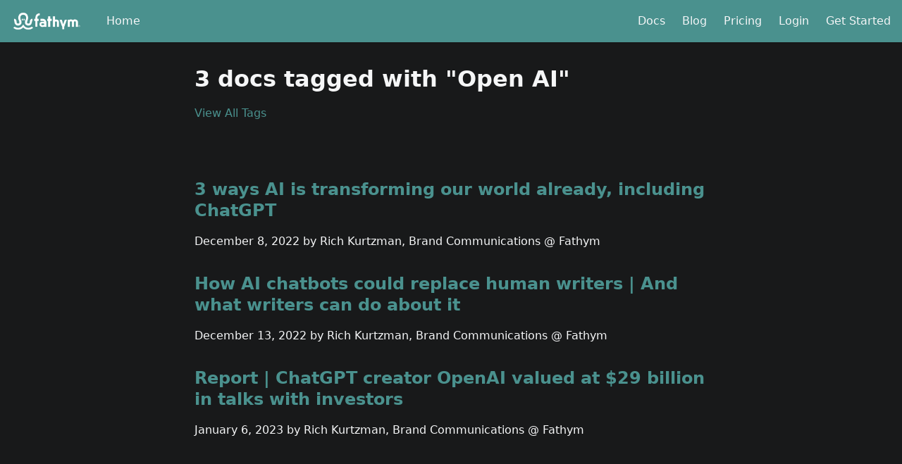

--- FILE ---
content_type: text/html
request_url: https://www.fathym.com/blog/tags/open-ai
body_size: 3609
content:
<!doctype html>
<html lang="en" dir="ltr">
<head><base href="/blog/">
<meta charset="UTF-8">
<meta name="viewport" content="width=device-width,initial-scale=1">
<meta name="generator" content="Docusaurus v2.0.0-beta.14">
<link rel="alternate" type="application/rss+xml" href="/blog/blog/rss.xml" title="Fathym RSS Feed">
<link rel="alternate" type="application/atom+xml" href="/blog/blog/atom.xml" title="Fathym Atom Feed">
<link rel="preconnect" href="https://www.google-analytics.com">
<link rel="preconnect" href="https://www.googletagmanager.com">
<script async="" src="https://www.googletagmanager.com/gtag/js?id=G-NEWEXH7W8C"></script>
<script>function gtag(){dataLayer.push(arguments)}window.dataLayer=window.dataLayer||[],gtag("js",new Date),gtag("config","G-NEWEXH7W8C",{})</script><title data-react-helmet="true">3 docs tagged with &quot;Open AI&quot; | Fathym</title><meta data-react-helmet="true" property="og:title" content="3 docs tagged with &quot;Open AI&quot; | Fathym"><meta data-react-helmet="true" name="twitter:card" content="summary_large_image"><meta data-react-helmet="true" property="og:url" content="https://www.fathym.com/blog/tags/open-ai"><meta data-react-helmet="true" name="docusaurus_locale" content="en"><meta data-react-helmet="true" name="docusaurus_tag" content="doc_tag_doc_list"><link data-react-helmet="true" rel="icon" href="/blog/img/favicon.ico"><link data-react-helmet="true" rel="canonical" href="https://www.fathym.com/blog/tags/open-ai"><link data-react-helmet="true" rel="alternate" href="https://www.fathym.com/blog/tags/open-ai" hreflang="en"><link data-react-helmet="true" rel="alternate" href="https://www.fathym.com/blog/tags/open-ai" hreflang="x-default"><link rel="stylesheet" href="/blog/assets/css/styles.c9a08e57.css">
<link rel="preload" href="/blog/assets/js/runtime~main.bf978cb6.js" as="script">
<link rel="preload" href="/blog/assets/js/main.c6ab8183.js" as="script">
<script id="lcu-reg">	window.LCU = {"Application":{"Lookup":"lowcodeunit-blog","EnterpriseLookup":"0f676bf6-dba0-4388-886b-7d3e13bb6723"},"State":{"ActionRoot":"/api/state","Root":"/api/state"},"User":{"Email":null}};</script><script id="gtm-analytics">
var style=document.createElement('style');style.type='text/css';style.id='async-hide';if(style.styleSheet){style.styleSheet.cssText='.async-hide { opacity: 0 !important}';}else{style.appendChild(document.createTextNode('.async-hide { opacity: 0 !important}'));}document.getElementsByTagName('head')[0].appendChild(style);(function(a,s,y,n,c,h,i,d,e){s.className+=' '+y;h.start=1*new Date;h.end=i=function(){s.className=s.className.replace(RegExp(' ?'+y),'')};(a[n]=a[n]||[]).hide=h;setTimeout(function(){i();h.end=null},c);h.timeout=c;})(window,document.documentElement,'async-hide','dataLayer',4000,{'GTM-5XTFTVG':true});(function(w,d,s,l,i){w[l]=w[l]||[];w[l].push({'gtm.start':new Date().getTime(),event:'gtm.js'});var f = d.getElementsByTagName(s)[0],j = d.createElement(s), dl = l != 'dataLayer' ? '&l=' + l : ''; j.async=true;j.src='https://www.googletagmanager.com/gtm.js?id='+i+dl;f.parentNode.insertBefore(j, f);})(window, document,'script','dataLayer','GTM-5XTFTVG');(function(u){window.dataLayer = window.dataLayer || [];window.dataLayer.push({'userId' : u});})(window.LCU.User.Email);

</script><script id="gist-analytics">
(function(d,h,w){var gist=w.gist=w.gist||[];gist.methods=['trackPageView','identify','track','setAppId'];gist.factory=function(t){return function(){var e=Array.prototype.slice.call(arguments);e.unshift(t);gist.push(e);return gist;}};gist.methods.forEach(function(c){gist[c]=gist.factory(c);});s=d.createElement('script'),s.src='https://widget.getgist.com',s.async=!0,e=d.getElementsByTagName(h)[0],e.appendChild(s),s.addEventListener('load',function(e){},!1),gist.setAppId('tq3fqbuo'),gist.trackPageView();if (window.LCU?.User?.Email) { gist.identify(window.LCU.User.Email); }})(document,'head',window);

</script><script id="oribi-analytics">
(function (b, o, n, g, s, r, c) {if (b[s]) return;b[s] = { };b[s].scriptToken = 'XzcwMzAwMzkyNA';b[s].callsQueue = [];b[s].api = function() {b[s].callsQueue.push(arguments);};r = o.createElement(n);c = o.getElementsByTagName(n)[0];r.async = 1;r.src = g;r.id = s + n;c.parentNode.insertBefore(r, c);})(window,document,'script','https://cdn.oribi.io/XzcwMzAwMzkyNA/oribi.js','ORIBI');

</script><script id="oribi-user-tracking">
if (window.LCU?.User?.Email) { ORIBI.api('setUserEmail', window.LCU.User.Email);}

</script></head>
<body>
<script>!function(){function t(t){document.documentElement.setAttribute("data-theme",t)}var e=function(){var t=null;try{t=localStorage.getItem("theme")}catch(t){}return t}();t(null!==e?e:"dark")}()</script><div id="__docusaurus">
<div><a href="#" class="skipToContent_OuoZ">Skip to main content</a></div><nav class="navbar navbar--fixed-top"><div class="navbar__inner"><div class="navbar__items"><button aria-label="Navigation bar toggle" class="navbar__toggle clean-btn" type="button" tabindex="0"><svg width="30" height="30" viewbox="0 0 30 30" aria-hidden="true"><path stroke="currentColor" stroke-linecap="round" stroke-miterlimit="10" stroke-width="2" d="M4 7h22M4 15h22M4 23h22"></path></svg></button><a class="navbar__brand" href="/blog/"><div class="navbar__logo"><img src="https://www.fathym.com/img/Fathym-logo-white-01.png" alt="Fathym" class="themedImage_TMUO themedImage--light_4Vu1"><img src="https://www.fathym.com/img/Fathym-logo-white-01.png" alt="Fathym" class="themedImage_TMUO themedImage--dark_uzRr"></div><b class="navbar__title"></b></a><a href="https://www.fathym.com/" target="_top" rel="noopener noreferrer" class="navbar__item navbar__link">Home</a></div><div class="navbar__items navbar__items--right"><a href="https://www.fathym.com/docs" target="_top" rel="noopener noreferrer" class="navbar__item navbar__link">Docs</a><a aria-current="page" class="navbar__item navbar__link navbar__link--active" href="/blog/">Blog</a><a href="https://www.fathym.com/pricing" target="_top" rel="noopener noreferrer" class="navbar__item navbar__link">Pricing</a><a href="https://www.fathym.com/dashboard" target="_top" rel="noopener noreferrer" class="navbar__item navbar__link">Login</a><a href="https://www.fathym.com/dashboard/create-project" target="_top" rel="noopener noreferrer" class="navbar__item navbar__link">Get Started</a></div></div><div role="presentation" class="navbar-sidebar__backdrop"></div></nav><div class="main-wrapper docs-wrapper docs-tags-doc-list-page"><div class="container margin-vert--lg"><div class="row"><main class="col col--8 col--offset-2"><header class="margin-bottom--xl"><h1>3 docs tagged with &quot;Open AI&quot;</h1><a href="/blog/tags">View All Tags</a></header><section class="margin-vert--lg"><article class="margin-vert--lg"><a href="/blog/articles/2022/december/2022-12-08-three-ways-ai-is-transforming-the-world-chatgpt"><h2>3 ways AI is transforming our world already, including ChatGPT</h2></a><p>December 8, 2022 by Rich Kurtzman, Brand Communications @ Fathym</p></article><article class="margin-vert--lg"><a href="/blog/articles/2022/december/2022-12-13-how-ai-could-replace-human-writers"><h2>How AI chatbots could replace human writers | And what writers can do about it</h2></a><p>December 13, 2022 by Rich Kurtzman, Brand Communications @ Fathym</p></article><article class="margin-vert--lg"><a href="/blog/articles/2023/january/2023-01-06-chatgpt-creator-openai-valued-at-$29-billion"><h2>Report | ChatGPT creator OpenAI valued at $29 billion in talks with investors</h2></a><p>January 6, 2023 by Rich Kurtzman, Brand Communications @ Fathym</p></article></section></main></div></div></div><footer class="footer footer--dark"><div class="container container-fluid"><div class="row footer__links"><div class="col footer__col"><div class="footer__title">Next Steps</div><ul class="footer__items"><li class="footer__item"><a href="https://www.fathym.com/dashboard" target="_blank" rel="noopener noreferrer" class="footer__link-item">Getting Started</a></li><li class="footer__item"><a href="https://www.fathym.com/docs/introduction/support" target="_blank" rel="noopener noreferrer" class="footer__link-item">Support</a></li></ul></div><div class="col footer__col"><div class="footer__title">Community</div><ul class="footer__items"><li class="footer__item"><a href="https://stackoverflow.com/questions/tagged/lowcodeunit" target="_blank" rel="noopener noreferrer" class="footer__link-item">Stack Overflow</a></li><li class="footer__item"><a href="https://twitter.com/fathymit" target="_blank" rel="noopener noreferrer" class="footer__link-item">Twitter</a></li><li class="footer__item"><a href="https://instagram.com/fathymit" target="_blank" rel="noopener noreferrer" class="footer__link-item">Instagram</a></li></ul></div><div class="col footer__col"><div class="footer__title">Powered by Fathym</div><ul class="footer__items"><li class="footer__item"><a href="https://www.fathym.com" target="_blank" rel="noopener noreferrer" class="footer__link-item">Learn More</a></li></ul></div></div><div class="footer__bottom text--center"><div class="footer__copyright">Copyright © 2025 Fathym, Inc</div></div></div></footer></div>
<script src="/blog/assets/js/runtime~main.bf978cb6.js"></script>
<script src="/blog/assets/js/main.c6ab8183.js"></script>
</body>
</html>

--- FILE ---
content_type: application/javascript
request_url: https://www.fathym.com/blog/assets/js/df203c0f.714be357.js
body_size: 1215
content:
"use strict";(self.webpackChunk_lowcodeunit_public_web_blog=self.webpackChunk_lowcodeunit_public_web_blog||[]).push([[9924],{9853:function(e,t,a){a.r(t),a.d(t,{default:function(){return g}});var l=a(7294),c=a(7019),s=a(9960),n=a(3616),r=a(5999);function o(e){var t=e.doc;return l.createElement("article",{className:"margin-vert--lg"},l.createElement(s.Z,{to:t.permalink},l.createElement("h2",null,t.title)),t.description&&l.createElement("p",null,t.description))}function g(e){var t,a=e.tag,g=(t=(0,n.c2)().selectMessage,function(e){return t(e,(0,r.I)({id:"theme.docs.tagDocListPageTitle.nDocsTagged",description:'Pluralized label for "{count} docs tagged". Use as much plural forms (separated by "|") as your language support (see https://www.unicode.org/cldr/cldr-aux/charts/34/supplemental/language_plural_rules.html)',message:"One doc tagged|{count} docs tagged"},{count:e}))}),i=(0,r.I)({id:"theme.docs.tagDocListPageTitle",description:"The title of the page for a docs tag",message:'{nDocsTagged} with "{tagName}"'},{nDocsTagged:g(a.docs.length),tagName:a.name});return l.createElement(c.Z,{title:i,wrapperClassName:n.kM.wrapper.docsPages,pageClassName:n.kM.page.docsTagDocListPage,searchMetadata:{tag:"doc_tag_doc_list"}},l.createElement("div",{className:"container margin-vert--lg"},l.createElement("div",{className:"row"},l.createElement("main",{className:"col col--8 col--offset-2"},l.createElement("header",{className:"margin-bottom--xl"},l.createElement("h1",null,i),l.createElement(s.Z,{href:a.allTagsPath},l.createElement(r.Z,{id:"theme.tags.tagsPageLink",description:"The label of the link targeting the tag list page"},"View All Tags"))),l.createElement("section",{className:"margin-vert--lg"},a.docs.map((function(e){return l.createElement(o,{key:e.id,doc:e})})))))))}}}]);

--- FILE ---
content_type: application/javascript
request_url: https://www.fathym.com/blog/assets/js/main.c6ab8183.js
body_size: 187237
content:
/*! For license information please see main.c6ab8183.js.LICENSE.txt */
(self.webpackChunk_lowcodeunit_public_web_blog=self.webpackChunk_lowcodeunit_public_web_blog||[]).push([[179],{9782:function(e,t,n){"use strict";n.r(t),t.default={title:"Fathym",tagline:"Build, deploy, and scale modern web projects",url:"https://www.fathym.com",baseUrl:"/blog/",onBrokenLinks:"throw",favicon:"img/favicon.ico",organizationName:"lowcodeunit",projectName:"public-web-blog",themeConfig:{oribi:{trackingID:"XzcwMzAwMzkyNA"},colorMode:{defaultMode:"dark",disableSwitch:!0,respectPrefersColorScheme:!1,switchConfig:{darkIcon:"\ud83c\udf1c",darkIconStyle:{},lightIcon:"\ud83c\udf1e",lightIconStyle:{}}},zoom:{selector:".markdown :not(em) > img",config:{background:{light:"rgb(24,25,26)",dark:"rgb(24,25,26)"}}},navbar:{title:"",logo:{alt:"Fathym",src:"https://www.fathym.com/img/Fathym-logo-white-01.png"},items:[{to:"https://www.fathym.com/",label:"Home",position:"left",target:"_top"},{to:"https://www.fathym.com/docs",label:"Docs",position:"right",target:"_top"},{to:"/",label:"Blog",position:"right"},{to:"https://www.fathym.com/pricing",label:"Pricing",position:"right",target:"_top"},{to:"https://www.fathym.com/dashboard",label:"Login",position:"right",target:"_top"},{to:"https://www.fathym.com/dashboard/create-project",label:"Get Started",position:"right",target:"_top"}],hideOnScroll:!1},footer:{style:"dark",links:[{title:"Next Steps",items:[{label:"Getting Started",to:"https://www.fathym.com/dashboard"},{label:"Support",to:"https://www.fathym.com/docs/introduction/support"}]},{title:"Community",items:[{label:"Stack Overflow",to:"https://stackoverflow.com/questions/tagged/lowcodeunit"},{label:"Twitter",to:"https://twitter.com/fathymit"},{label:"Instagram",to:"https://instagram.com/fathymit"}]},{title:"Powered by Fathym",items:[{label:"Learn More",to:"https://www.fathym.com"}]}],copyright:"Copyright \xa9 2025 Fathym, Inc"},docs:{versionPersistence:"localStorage"},metadata:[],prism:{additionalLanguages:[]},hideableSidebar:!1,tableOfContents:{minHeadingLevel:2,maxHeadingLevel:3}},presets:[["@docusaurus/preset-classic",{docs:{sidebarPath:"/home/runner/work/public-web-blog/public-web-blog/sidebars.js",routeBasePath:"/"},gtag:{trackingID:"G-NEWEXH7W8C"},theme:{customCss:"/home/runner/work/public-web-blog/public-web-blog/src/css/custom.css"}}]],plugins:["/home/runner/work/public-web-blog/public-web-blog/node_modules/docusaurus-plugin-image-zoom/src/index.js"],baseUrlIssueBanner:!0,i18n:{defaultLocale:"en",locales:["en"],localeConfigs:{}},onBrokenMarkdownLinks:"warn",onDuplicateRoutes:"warn",staticDirectories:["static"],customFields:{},themes:[],titleDelimiter:"|",noIndex:!1}},2067:function(e,t,n){"use strict";var a=n(7294),r=n(3935),o=n(3727),i=n(8356),l=n.n(i);function s(e){var t=e.error,n=e.retry,r=e.pastDelay;return t?a.createElement("div",{style:{align:"center",color:"#fff",backgroundColor:"#fa383e",borderColor:"#fa383e",borderStyle:"solid",borderRadius:"0.25rem",borderWidth:"1px",boxSizing:"border-box",display:"block",padding:"1rem",flex:"0 0 50%",marginLeft:"25%",marginRight:"25%",marginTop:"5rem",maxWidth:"50%",width:"100%"}},a.createElement("p",null,t.message),a.createElement("div",null,a.createElement("button",{type:"button",onClick:n},"Retry"))):r?a.createElement("div",{style:{display:"flex",justifyContent:"center",alignItems:"center",height:"100vh"}},a.createElement("svg",{id:"loader",style:{width:128,height:110,position:"absolute",top:"calc(100vh - 64%)"},viewBox:"0 0 45 45",xmlns:"http://www.w3.org/2000/svg",stroke:"#61dafb"},a.createElement("g",{fill:"none",fillRule:"evenodd",transform:"translate(1 1)",strokeWidth:"2"},a.createElement("circle",{cx:"22",cy:"22",r:"6",strokeOpacity:"0"},a.createElement("animate",{attributeName:"r",begin:"1.5s",dur:"3s",values:"6;22",calcMode:"linear",repeatCount:"indefinite"}),a.createElement("animate",{attributeName:"stroke-opacity",begin:"1.5s",dur:"3s",values:"1;0",calcMode:"linear",repeatCount:"indefinite"}),a.createElement("animate",{attributeName:"stroke-width",begin:"1.5s",dur:"3s",values:"2;0",calcMode:"linear",repeatCount:"indefinite"})),a.createElement("circle",{cx:"22",cy:"22",r:"6",strokeOpacity:"0"},a.createElement("animate",{attributeName:"r",begin:"3s",dur:"3s",values:"6;22",calcMode:"linear",repeatCount:"indefinite"}),a.createElement("animate",{attributeName:"stroke-opacity",begin:"3s",dur:"3s",values:"1;0",calcMode:"linear",repeatCount:"indefinite"}),a.createElement("animate",{attributeName:"stroke-width",begin:"3s",dur:"3s",values:"2;0",calcMode:"linear",repeatCount:"indefinite"})),a.createElement("circle",{cx:"22",cy:"22",r:"8"},a.createElement("animate",{attributeName:"r",begin:"0s",dur:"1.5s",values:"6;1;2;3;4;5;6",calcMode:"linear",repeatCount:"indefinite"}))))):null}var c=JSON.parse('{"/blog/blog-b9f":{"component":"a6aa9e1f","sidebar":"814f3328","items":[{"content":"e0787a36"}],"metadata":"df250e81"},"/blog/blog/archive-b7d":{"component":"9e4087bc","archive":"25164a4e"},"/blog/blog/unsused-38b":{"component":"ccc49370","sidebar":"814f3328","content":"565f8639"},"/blog/index_old-9f3":{"component":"a6a47036","config":"5e9f5e1a"},"/blog/tags-8e6":{"component":"3720c009","tags":"55960ee5"},"/blog/tags/abercrombie-fitch-493":{"component":"df203c0f","tag":"0c992389"},"/blog/tags/adidas-94c":{"component":"df203c0f","tag":"19ff026a"},"/blog/tags/adobe-f75":{"component":"df203c0f","tag":"087006f4"},"/blog/tags/ai-ee6":{"component":"df203c0f","tag":"de25a00e"},"/blog/tags/ai-artwork-896":{"component":"df203c0f","tag":"33d19677"},"/blog/tags/ai-ml-6ba":{"component":"df203c0f","tag":"249b647d"},"/blog/tags/ai-writing-276":{"component":"df203c0f","tag":"5ad4847d"},"/blog/tags/amazon-9ed":{"component":"df203c0f","tag":"2e9c12d3"},"/blog/tags/angular-888":{"component":"df203c0f","tag":"5caaf375"},"/blog/tags/api-bef":{"component":"df203c0f","tag":"29cd24dd"},"/blog/tags/apple-watch-cbf":{"component":"df203c0f","tag":"cd5c528d"},"/blog/tags/application-672":{"component":"df203c0f","tag":"10ac4e21"},"/blog/tags/applied-materials-21b":{"component":"df203c0f","tag":"95d1d69b"},"/blog/tags/arcade-d6a":{"component":"df203c0f","tag":"ed5411a3"},"/blog/tags/arizona-diamondbacks-fc4":{"component":"df203c0f","tag":"a221ec72"},"/blog/tags/artificial-intelligence-d86":{"component":"df203c0f","tag":"3653c52e"},"/blog/tags/aspen-leaves-430":{"component":"df203c0f","tag":"80f29058"},"/blog/tags/aspens-changing-228":{"component":"df203c0f","tag":"cc1d265a"},"/blog/tags/aspens-colorado-7be":{"component":"df203c0f","tag":"b0450333"},"/blog/tags/automation-b33":{"component":"df203c0f","tag":"2ad8a777"},"/blog/tags/aws-cb6":{"component":"df203c0f","tag":"6c14efca"},"/blog/tags/azure-01e":{"component":"df203c0f","tag":"ea5c25b7"},"/blog/tags/azure-database-b4f":{"component":"df203c0f","tag":"8166dc97"},"/blog/tags/big-data-30a":{"component":"df203c0f","tag":"65dd5e1a"},"/blog/tags/biomanufacturing-c1c":{"component":"df203c0f","tag":"e62af111"},"/blog/tags/biometrics-474":{"component":"df203c0f","tag":"e852de46"},"/blog/tags/biotech-a2a":{"component":"df203c0f","tag":"182447d7"},"/blog/tags/biotechnology-bf0":{"component":"df203c0f","tag":"e4a528d3"},"/blog/tags/body-sensors-76f":{"component":"df203c0f","tag":"8a396dca"},"/blog/tags/business-0f9":{"component":"df203c0f","tag":"bb504fe9"},"/blog/tags/c-owx-8af":{"component":"df203c0f","tag":"d281ba76"},"/blog/tags/camping-260":{"component":"df203c0f","tag":"d19a109e"},"/blog/tags/cancer-moonshot-3a9":{"component":"df203c0f","tag":"eea6b216"},"/blog/tags/chat-gpt-eb8":{"component":"df203c0f","tag":"c12b9077"},"/blog/tags/chat-gpt-3-6ef":{"component":"df203c0f","tag":"91ee6256"},"/blog/tags/chat-gpt-uses-084":{"component":"df203c0f","tag":"a7ebeed8"},"/blog/tags/chatbots-3e4":{"component":"df203c0f","tag":"f43e7703"},"/blog/tags/chips-and-science-act-200":{"component":"df203c0f","tag":"1b8c1352"},"/blog/tags/cloud-cb5":{"component":"df203c0f","tag":"f982bc21"},"/blog/tags/cloud-computing-8fc":{"component":"df203c0f","tag":"5959e66c"},"/blog/tags/cloud-hosting-560":{"component":"df203c0f","tag":"bef94fe2"},"/blog/tags/cloud-provisioning-6ef":{"component":"df203c0f","tag":"d51369f0"},"/blog/tags/cms-b25":{"component":"df203c0f","tag":"c940ec43"},"/blog/tags/cms-popularity-4ae":{"component":"df203c0f","tag":"edb70852"},"/blog/tags/colorado-0f0":{"component":"df203c0f","tag":"ca233091"},"/blog/tags/colorado-io-t-b64":{"component":"df203c0f","tag":"2051697a"},"/blog/tags/colorado-io-t-companies-df8":{"component":"df203c0f","tag":"853dd236"},"/blog/tags/colorado-rockies-664":{"component":"df203c0f","tag":"de6cd228"},"/blog/tags/colorado-ski-industry-528":{"component":"df203c0f","tag":"a791da73"},"/blog/tags/combinatorial-038":{"component":"df203c0f","tag":"94dcacb6"},"/blog/tags/composable-0b3":{"component":"df203c0f","tag":"4acdf5ef"},"/blog/tags/composable-frontend-5e0":{"component":"df203c0f","tag":"fb524df6"},"/blog/tags/composable-frontend-architecture-2ee":{"component":"df203c0f","tag":"498d8218"},"/blog/tags/composable-frontends-6d3":{"component":"df203c0f","tag":"f22cec23"},"/blog/tags/config-2022-625":{"component":"df203c0f","tag":"41ab7623"},"/blog/tags/contentful-f9c":{"component":"df203c0f","tag":"9eba4f1b"},"/blog/tags/coors-field-a74":{"component":"df203c0f","tag":"a33e2942"},"/blog/tags/core-values-470":{"component":"df203c0f","tag":"0d006b1f"},"/blog/tags/data-978":{"component":"df203c0f","tag":"e8de47ff"},"/blog/tags/database-d1b":{"component":"df203c0f","tag":"e09c166b"},"/blog/tags/database-storage-878":{"component":"df203c0f","tag":"16c978f0"},"/blog/tags/delivery-company-ce8":{"component":"df203c0f","tag":"3ab4bc23"},"/blog/tags/delivery-truck-4a4":{"component":"df203c0f","tag":"2ecac40a"},"/blog/tags/denver-00d":{"component":"df203c0f","tag":"0a9bc08b"},"/blog/tags/deploy-8e2":{"component":"df203c0f","tag":"5b3f4170"},"/blog/tags/dev-ops-f80":{"component":"df203c0f","tag":"d9283f5f"},"/blog/tags/developer-680":{"component":"df203c0f","tag":"585465a1"},"/blog/tags/developers-fa1":{"component":"df203c0f","tag":"2cf9bbc5"},"/blog/tags/devops-63b":{"component":"df203c0f","tag":"7d1f6301"},"/blog/tags/dhl-aee":{"component":"df203c0f","tag":"ac55e789"},"/blog/tags/diy-129":{"component":"df203c0f","tag":"c0ab5b2a"},"/blog/tags/drone-express-804":{"component":"df203c0f","tag":"9671b914"},"/blog/tags/ecommerce-a10":{"component":"df203c0f","tag":"ae44a426"},"/blog/tags/education-4a2":{"component":"df203c0f","tag":"dc18a2e7"},"/blog/tags/emotibit-9bc":{"component":"df203c0f","tag":"7f8faf64"},"/blog/tags/encryption-bd8":{"component":"df203c0f","tag":"fac5d4a1"},"/blog/tags/end-to-end-encryption-0af":{"component":"df203c0f","tag":"e9ddb5a6"},"/blog/tags/engineering-b59":{"component":"df203c0f","tag":"b43bbc6f"},"/blog/tags/enterprise-fad":{"component":"df203c0f","tag":"ccc6f8f2"},"/blog/tags/epic-pass-34d":{"component":"df203c0f","tag":"1c505119"},"/blog/tags/fall-d64":{"component":"df203c0f","tag":"e4b90614"},"/blog/tags/fathym-34a":{"component":"df203c0f","tag":"c48a8a6b"},"/blog/tags/fathym-and-plasmic-b6f":{"component":"df203c0f","tag":"d7821292"},"/blog/tags/fathym-blog-b5b":{"component":"df203c0f","tag":"19a16f0d"},"/blog/tags/fathym-culture-835":{"component":"df203c0f","tag":"ce66c8b6"},"/blog/tags/fathym-platform-6cd":{"component":"df203c0f","tag":"57b57d3b"},"/blog/tags/fathym-ui-24e":{"component":"df203c0f","tag":"438f791a"},"/blog/tags/fathym-user-interface-e41":{"component":"df203c0f","tag":"af6c9cf8"},"/blog/tags/fed-ex-3f5":{"component":"df203c0f","tag":"17ae4932"},"/blog/tags/fifa-282":{"component":"df203c0f","tag":"775e3884"},"/blog/tags/fifa-smart-soccer-ball-42f":{"component":"df203c0f","tag":"49b3d5c5"},"/blog/tags/fifa-world-cup-2022-1ac":{"component":"df203c0f","tag":"ad64ec07"},"/blog/tags/figma-234":{"component":"df203c0f","tag":"49671554"},"/blog/tags/fire-jet-f5a":{"component":"df203c0f","tag":"0a9d8bab"},"/blog/tags/fitbit-460":{"component":"df203c0f","tag":"37b9c171"},"/blog/tags/flashup-28e":{"component":"df203c0f","tag":"99a1dfe8"},"/blog/tags/flexera-2022-state-of-the-cloud-report-caf":{"component":"df203c0f","tag":"afd4b1ea"},"/blog/tags/forbes-fbf":{"component":"df203c0f","tag":"f2a86a5d"},"/blog/tags/forecast-b61":{"component":"df203c0f","tag":"74167b54"},"/blog/tags/forecasting-4a5":{"component":"df203c0f","tag":"6710c5f3"},"/blog/tags/forecasts-b19":{"component":"df203c0f","tag":"be9e5b21"},"/blog/tags/frontend-c3c":{"component":"df203c0f","tag":"c7a3bc1e"},"/blog/tags/frontend-architecture-643":{"component":"df203c0f","tag":"27eb31b6"},"/blog/tags/games-476":{"component":"df203c0f","tag":"d6dd9d8b"},"/blog/tags/garden-ebd":{"component":"df203c0f","tag":"14b363b1"},"/blog/tags/gardening-7b4":{"component":"df203c0f","tag":"be76ef71"},"/blog/tags/gatsby-602":{"component":"df203c0f","tag":"c427205f"},"/blog/tags/general-release-c5c":{"component":"df203c0f","tag":"194a1877"},"/blog/tags/git-hub-2b3":{"component":"df203c0f","tag":"db492b0c"},"/blog/tags/habistack-9e2":{"component":"df203c0f","tag":"29eedd5c"},"/blog/tags/habistack-and-railways-a37":{"component":"df203c0f","tag":"fdfa04ef"},"/blog/tags/habistack-api-ab7":{"component":"df203c0f","tag":"862fa604"},"/blog/tags/habistack-forecasting-api-d59":{"component":"df203c0f","tag":"c61d64c9"},"/blog/tags/habistack-weather-forecasting-api-0bc":{"component":"df203c0f","tag":"99d3af7b"},"/blog/tags/headless-word-press-f1b":{"component":"df203c0f","tag":"17eed23c"},"/blog/tags/headless-wordpress-54f":{"component":"df203c0f","tag":"f474464b"},"/blog/tags/health-a00":{"component":"df203c0f","tag":"d88a694e"},"/blog/tags/healthcare-727":{"component":"df203c0f","tag":"5a1c12bb"},"/blog/tags/high-code-28f":{"component":"df203c0f","tag":"c3787868"},"/blog/tags/host-8bb":{"component":"df203c0f","tag":"267b6dea"},"/blog/tags/hosting-be1":{"component":"df203c0f","tag":"b7bc8f05"},"/blog/tags/hurricane-68b":{"component":"df203c0f","tag":"401ebc2c"},"/blog/tags/hurricane-ian-e74":{"component":"df203c0f","tag":"709b57f0"},"/blog/tags/i-io-t-c66":{"component":"df203c0f","tag":"f86059cc"},"/blog/tags/i-io-t-software-3c4":{"component":"df203c0f","tag":"b600af0d"},"/blog/tags/iio-t-4e6":{"component":"df203c0f","tag":"5d4891c4"},"/blog/tags/inclusivity-e17":{"component":"df203c0f","tag":"2300bcf7"},"/blog/tags/industrial-io-t-bc2":{"component":"df203c0f","tag":"73f8fa2a"},"/blog/tags/intel-2e1":{"component":"df203c0f","tag":"cf99d783"},"/blog/tags/internet-of-healthcare-things-25f":{"component":"df203c0f","tag":"eef6899a"},"/blog/tags/internet-of-things-b54":{"component":"df203c0f","tag":"50213b58"},"/blog/tags/io-ht-ad3":{"component":"df203c0f","tag":"d3931559"},"/blog/tags/io-t-e1c":{"component":"df203c0f","tag":"39830016"},"/blog/tags/io-t-ensemble-aff":{"component":"df203c0f","tag":"f4cfc1f7"},"/blog/tags/io-t-software-bac":{"component":"df203c0f","tag":"7d14980a"},"/blog/tags/io-t-trends-996":{"component":"df203c0f","tag":"1aa6c52d"},"/blog/tags/io-t-turorial-b25":{"component":"df203c0f","tag":"2bdcd4b4"},"/blog/tags/iot-e89":{"component":"df203c0f","tag":"e8eb09ad"},"/blog/tags/iran-soccer-85d":{"component":"df203c0f","tag":"df6c6eb0"},"/blog/tags/ja-mstack-07f":{"component":"df203c0f","tag":"1ce213a8"},"/blog/tags/java-script-28a":{"component":"df203c0f","tag":"bbfceffe"},"/blog/tags/java-script-frameworks-030":{"component":"df203c0f","tag":"e992bf6e"},"/blog/tags/java-script-frameworks-2022-1d5":{"component":"df203c0f","tag":"ffc1313b"},"/blog/tags/javascript-3c5":{"component":"df203c0f","tag":"669b564b"},"/blog/tags/jeremy-tomlinson-22a":{"component":"df203c0f","tag":"0d0853ac"},"/blog/tags/landing-pages-43f":{"component":"df203c0f","tag":"9e7558f2"},"/blog/tags/lensa-ai-2d8":{"component":"df203c0f","tag":"353b33e3"},"/blog/tags/low-code-39a":{"component":"df203c0f","tag":"03527ebc"},"/blog/tags/machine-learning-d3b":{"component":"df203c0f","tag":"e28959b3"},"/blog/tags/manufacturing-360":{"component":"df203c0f","tag":"772093d1"},"/blog/tags/martin-fowler-22a":{"component":"df203c0f","tag":"d8ab76e5"},"/blog/tags/micro-frontend-79c":{"component":"df203c0f","tag":"2d218062"},"/blog/tags/micro-frontends-3bd":{"component":"df203c0f","tag":"30295e9a"},"/blog/tags/microsoft-573":{"component":"df203c0f","tag":"3cb07ee3"},"/blog/tags/microsoft-azure-7bf":{"component":"df203c0f","tag":"5ceb5164"},"/blog/tags/mid-journey-822":{"component":"df203c0f","tag":"e663b64b"},"/blog/tags/midjourney-30b":{"component":"df203c0f","tag":"0e771b89"},"/blog/tags/mlb-317":{"component":"df203c0f","tag":"891ffa95"},"/blog/tags/mlbpa-b8c":{"component":"df203c0f","tag":"36c4bdf1"},"/blog/tags/modular-129":{"component":"df203c0f","tag":"254b2bcc"},"/blog/tags/modular-frontend-ad3":{"component":"df203c0f","tag":"8a41d18e"},"/blog/tags/modular-frontends-52f":{"component":"df203c0f","tag":"ce046b0a"},"/blog/tags/modularize-4d5":{"component":"df203c0f","tag":"637aa278"},"/blog/tags/monolith-425":{"component":"df203c0f","tag":"f8e6e03f"},"/blog/tags/monolithic-frontend-ef8":{"component":"df203c0f","tag":"fa4d065c"},"/blog/tags/nbc-75b":{"component":"df203c0f","tag":"33130ddd"},"/blog/tags/netlify-fe6":{"component":"df203c0f","tag":"d883719e"},"/blog/tags/netlify-cms-ae2":{"component":"df203c0f","tag":"af3287aa"},"/blog/tags/next-30d":{"component":"df203c0f","tag":"e82307d3"},"/blog/tags/next-js-935":{"component":"df203c0f","tag":"e115550e"},"/blog/tags/nfl-582":{"component":"df203c0f","tag":"4a5d73a9"},"/blog/tags/nfl-biometrics-d3a":{"component":"df203c0f","tag":"df7dac4c"},"/blog/tags/nfl-next-gen-stats-fc3":{"component":"df203c0f","tag":"dbcb0b08"},"/blog/tags/no-code-2ea":{"component":"df203c0f","tag":"bbb6fc38"},"/blog/tags/no-code-tool-1b5":{"component":"df203c0f","tag":"4d44ee14"},"/blog/tags/no-code-tools-0a7":{"component":"df203c0f","tag":"de3ac197"},"/blog/tags/node-js-e5d":{"component":"df203c0f","tag":"1ddbe138"},"/blog/tags/nuxt-d92":{"component":"df203c0f","tag":"7fee56b7"},"/blog/tags/nuxt-js-45b":{"component":"df203c0f","tag":"8d3b1546"},"/blog/tags/open-ai-7f5":{"component":"df203c0f","tag":"249e2307"},"/blog/tags/otr-trucking-f4a":{"component":"df203c0f","tag":"1390f18a"},"/blog/tags/plasmic-cf4":{"component":"df203c0f","tag":"efb3602e"},"/blog/tags/podcast-8f2":{"component":"df203c0f","tag":"ace6456d"},"/blog/tags/pomodoro-4cb":{"component":"df203c0f","tag":"4b356630"},"/blog/tags/pomodoro-technique-d5b":{"component":"df203c0f","tag":"589fea3a"},"/blog/tags/postgre-sql-554":{"component":"df203c0f","tag":"bab9bf89"},"/blog/tags/postgresql-c37":{"component":"df203c0f","tag":"3a5a4fa8"},"/blog/tags/proadject-c7d":{"component":"df203c0f","tag":"23d2977a"},"/blog/tags/product-testing-5f9":{"component":"df203c0f","tag":"3c2884dd"},"/blog/tags/qa-57d":{"component":"df203c0f","tag":"06269023"},"/blog/tags/qa-testing-33b":{"component":"df203c0f","tag":"6581415d"},"/blog/tags/quality-assurance-238":{"component":"df203c0f","tag":"9930aab7"},"/blog/tags/railways-602":{"component":"df203c0f","tag":"e84427b1"},"/blog/tags/react-69c":{"component":"df203c0f","tag":"b0fdd214"},"/blog/tags/react-js-885":{"component":"df203c0f","tag":"92ca7332"},"/blog/tags/refer-truck-c35":{"component":"df203c0f","tag":"f6bbfeec"},"/blog/tags/refrigerated-truck-467":{"component":"df203c0f","tag":"3610fba1"},"/blog/tags/remote-work-e03":{"component":"df203c0f","tag":"149b60d9"},"/blog/tags/rfid-chips-ed0":{"component":"df203c0f","tag":"b2c885a3"},"/blog/tags/risk-taking-1e2":{"component":"df203c0f","tag":"67c6c1fd"},"/blog/tags/road-trip-e7d":{"component":"df203c0f","tag":"f9b5e0f2"},"/blog/tags/ronaldo-af8":{"component":"df203c0f","tag":"48ba8dfc"},"/blog/tags/route-based-forecast-f68":{"component":"df203c0f","tag":"29ee5ba4"},"/blog/tags/semiconductor-chips-00d":{"component":"df203c0f","tag":"3a4f65df"},"/blog/tags/semiconductors-abd":{"component":"df203c0f","tag":"f7be4457"},"/blog/tags/shopify-df7":{"component":"df203c0f","tag":"d89735f0"},"/blog/tags/ski-pass-56d":{"component":"df203c0f","tag":"a69d4294"},"/blog/tags/skiing-a65":{"component":"df203c0f","tag":"3857448d"},"/blog/tags/smart-cities-126":{"component":"df203c0f","tag":"b3c2b82f"},"/blog/tags/smart-clothing-6b6":{"component":"df203c0f","tag":"dab6c6aa"},"/blog/tags/smart-homes-0a2":{"component":"df203c0f","tag":"0738d489"},"/blog/tags/snowboarding-08c":{"component":"df203c0f","tag":"8590f6d8"},"/blog/tags/soccer-03b":{"component":"df203c0f","tag":"577dbdb1"},"/blog/tags/software-developers-846":{"component":"df203c0f","tag":"d5c807eb"},"/blog/tags/sparkfun-fa2":{"component":"df203c0f","tag":"252cbb69"},"/blog/tags/sql-587":{"component":"df203c0f","tag":"2a7ce776"},"/blog/tags/squarespace-9e1":{"component":"df203c0f","tag":"dc69cb9d"},"/blog/tags/svelte-2c5":{"component":"df203c0f","tag":"4943a465"},"/blog/tags/tampa-bay-buccaneers-cc3":{"component":"df203c0f","tag":"3d1a5a7f"},"/blog/tags/tech-f7e":{"component":"df203c0f","tag":"0465e3b9"},"/blog/tags/telluride-83a":{"component":"df203c0f","tag":"6dd153ed"},"/blog/tags/testing-in-production-4d2":{"component":"df203c0f","tag":"e97ce34a"},"/blog/tags/tom-brady-dcc":{"component":"df203c0f","tag":"225401d4"},"/blog/tags/tom-brady-retirement-b87":{"component":"df203c0f","tag":"5891531e"},"/blog/tags/trucking-da0":{"component":"df203c0f","tag":"3601da19"},"/blog/tags/trucking-companies-45a":{"component":"df203c0f","tag":"dc349536"},"/blog/tags/ups-e1a":{"component":"df203c0f","tag":"9a88fd4e"},"/blog/tags/us-mens-national-team-14e":{"component":"df203c0f","tag":"720ff1b1"},"/blog/tags/usmnt-offside-eb1":{"component":"df203c0f","tag":"c58b608c"},"/blog/tags/vail-resorts-55b":{"component":"df203c0f","tag":"60037cd7"},"/blog/tags/video-8b9":{"component":"df203c0f","tag":"04794775"},"/blog/tags/videos-0de":{"component":"df203c0f","tag":"51f0e317"},"/blog/tags/views-on-vue-443":{"component":"df203c0f","tag":"ae88c25a"},"/blog/tags/vue-705":{"component":"df203c0f","tag":"3fe2a0c0"},"/blog/tags/vue-js-013":{"component":"df203c0f","tag":"dd1d2f7f"},"/blog/tags/vuejs-25d":{"component":"df203c0f","tag":"0baa6a0c"},"/blog/tags/w-ywx-c41":{"component":"df203c0f","tag":"5b3494cd"},"/blog/tags/washington-post-950":{"component":"df203c0f","tag":"2c24965d"},"/blog/tags/wearables-4ab":{"component":"df203c0f","tag":"d4d361d6"},"/blog/tags/weather-c4d":{"component":"df203c0f","tag":"b89ed056"},"/blog/tags/weather-data-91c":{"component":"df203c0f","tag":"8c13a153"},"/blog/tags/weather-forecasting-b56":{"component":"df203c0f","tag":"aca0a777"},"/blog/tags/weather-forecasts-d89":{"component":"df203c0f","tag":"fc6d6256"},"/blog/tags/web-apps-740":{"component":"df203c0f","tag":"785210dd"},"/blog/tags/web-dev-ef5":{"component":"df203c0f","tag":"a1efaa0a"},"/blog/tags/web-development-553":{"component":"df203c0f","tag":"2e2a9e4d"},"/blog/tags/web-hosting-174":{"component":"df203c0f","tag":"550b94c3"},"/blog/tags/webdev-724":{"component":"df203c0f","tag":"3f8d649c"},"/blog/tags/webhost-f3f":{"component":"df203c0f","tag":"4b273140"},"/blog/tags/website-fbd":{"component":"df203c0f","tag":"740cf947"},"/blog/tags/whoop-sensor-170":{"component":"df203c0f","tag":"1a26ea13"},"/blog/tags/word-press-6ca":{"component":"df203c0f","tag":"27467edc"},"/blog/tags/work-from-home-e3f":{"component":"df203c0f","tag":"67abfb98"},"/blog/tags/workout-a59":{"component":"df203c0f","tag":"24b1ac75"},"/blog/tags/writing-526":{"component":"df203c0f","tag":"362882fa"},"/blog/tags/zapier-723":{"component":"df203c0f","tag":"c4dafb9f"},"/blog/-752":{"component":"1be78505","versionMetadata":"935f2afb"},"/blog/-1f8":{"component":"17896441","content":"1b3cfae6"},"/blog/articles/2021/december/2021-12-1-meet-team-fathym-george-hatch-36b":{"component":"17896441","content":"bbfb8c1e"},"/blog/articles/2021/december/2021-12-10-meet-team-fathym-matt-jackson-458":{"component":"17896441","content":"48022c8d"},"/blog/articles/2021/december/2021-12-15-turn-the-so-so-employee-into-a-go-go-contributor-b06":{"component":"17896441","content":"e751f3f0"},"/blog/articles/2021/december/2021-12-30-How-to-host-an-ecommerce-site-with-fathym-a1f":{"component":"17896441","content":"f9ec2ac1"},"/blog/articles/2021/june/2021-06-28-happy-canyon-road-ecommerce-on-a-road-trip copy-585":{"component":"17896441","content":"18e3cde6"},"/blog/articles/2021/november/2021-11-24-lowcodeunit-expands-your-tech-workforce-0e6":{"component":"17896441","content":"bf2f2f88"},"/blog/articles/2022/april/2022-04-04-fastest-way-to-evaluate-azure-61a":{"component":"17896441","content":"fd7637ff"},"/blog/articles/2022/april/2022-04-07-flashup-your-arcade-d44":{"component":"17896441","content":"a65d0960"},"/blog/articles/2022/april/2022-04-11-bringing-the-tools-you-know-to-the-frameworks-you-use-244":{"component":"17896441","content":"d3194f57"},"/blog/articles/2022/april/2022-04-11-headless-wordpress-vue-831":{"component":"17896441","content":"67aa8ddc"},"/blog/articles/2022/april/2022-04-13-micro-frontend-popularity-6ef":{"component":"17896441","content":"840ba444"},"/blog/articles/2022/april/2022-04-18-iot-garden-soil-moisture-sensor-b1c":{"component":"17896441","content":"51cf422d"},"/blog/articles/2022/april/2022-04-21-four-javascript-frameworks-you-should-know-bd7":{"component":"17896441","content":"6b734e0d"},"/blog/articles/2022/april/2022-04-22-deploy-svelte-instead-of-documentaries-bad":{"component":"17896441","content":"e89f17fc"},"/blog/articles/2022/april/2022-04-25-developers-join-our-discord-live-svelte-photo-51f":{"component":"17896441","content":"07642b0a"},"/blog/articles/2022/april/2022-04-28-general-release-blog-ad3":{"component":"17896441","content":"33ceeaf1"},"/blog/articles/2022/april/2022-04-29-scale-as-you-grow-9d6":{"component":"17896441","content":"cd66679b"},"/blog/articles/2022/august/2022-08-08-introducing-fathyms-revamped-ui-18d":{"component":"17896441","content":"bba6c7c9"},"/blog/articles/2022/august/2022-08-10-introducing-fathym-plasmic-integration-d69":{"component":"17896441","content":"50c0f044"},"/blog/articles/2022/august/2022-08-10-why-we-loved-using-plasmic-for-our-marketing-page-c6c":{"component":"17896441","content":"c7649d45"},"/blog/articles/2022/august/2022-08-16-modular-frontends-fantastically-functional-de3":{"component":"17896441","content":"0da874fb"},"/blog/articles/2022/august/2022-08-19-azure-edges-out-aws-2bf":{"component":"17896441","content":"a4b0dd6c"},"/blog/articles/2022/august/2022-08-25-views-on-vue-46a":{"component":"17896441","content":"feb8bb35"},"/blog/articles/2022/august/2022-08-29-three-frameworks-and-1-runtime--9af":{"component":"17896441","content":"23d398ce"},"/blog/articles/2022/august/2022-08-29-three-frameworks-and-one-runtime-95c":{"component":"17896441","content":"955817be"},"/blog/articles/2022/december/2022-12-01-fifa-smart-soccer-balls-tip-of-technological-iceberg-in-sports-efa":{"component":"17896441","content":"39ec802a"},"/blog/articles/2022/december/2022-12-07-how-fathym-helps-ski-industry-with-season-pass-technology-a22":{"component":"17896441","content":"9b6d829a"},"/blog/articles/2022/december/2022-12-08-three-ways-ai-is-transforming-the-world-chatgpt-c93":{"component":"17896441","content":"a56666ad"},"/blog/articles/2022/december/2022-12-13-how-ai-could-replace-human-writers-de1":{"component":"17896441","content":"e8b0b818"},"/blog/articles/2022/december/2022-12-19-what-markets-drive-demand-for-iot-8f3":{"component":"17896441","content":"70c75624"},"/blog/articles/2022/february/2022-02-03-freelance-developers-fathym-saves-you-time-as-a-virtual-developer-7ac":{"component":"17896441","content":"025400d7"},"/blog/articles/2022/february/2022-02-10-announcing-fathyms-new-branding-d20":{"component":"17896441","content":"543e555c"},"/blog/articles/2022/february/2022-02-14-fathym-vs-netlify-and-vercel-micro-frontends-641":{"component":"17896441","content":"c7cd804e"},"/blog/articles/2022/february/2022-02-18-flashup-buzz-word-or-brilliant-idea-f26":{"component":"17896441","content":"05995f21"},"/blog/articles/2022/february/2022-02-20-angular-vs-react-whichever-you-choose-you-can-use-at-fathym-280":{"component":"17896441","content":"c2feee36"},"/blog/articles/2022/february/2022-02-23-flashup-use-case-redwood-crystals-1d2":{"component":"17896441","content":"ab5d2834"},"/blog/articles/2022/february/2022-02-28-angular-vs-react-vs-vue-you-choose-337":{"component":"17896441","content":"67551576"},"/blog/articles/2022/january/2022-01-14-why-fathym-rocks-and-saves-you-time-41d":{"component":"17896441","content":"defc199d"},"/blog/articles/2022/january/2022-01-20-how-our-microfontends-help-businesses-big-and-small-761":{"component":"17896441","content":"4239b395"},"/blog/articles/2022/january/2022-01-30-flipping-versions-a-breeze-with-fathym-371":{"component":"17896441","content":"504b1468"},"/blog/articles/2022/july/2022-07-05-no-code-tools-usage-will-increase-069":{"component":"17896441","content":"45e65695"},"/blog/articles/2022/july/2022-07-07-use-netlify-cms-host-with-fathym-338":{"component":"17896441","content":"b6ff0d65"},"/blog/articles/2022/july/2022-07-11-use-no-code-tools-with-hosting-flexibility-0c0":{"component":"17896441","content":"d6177e5e"},"/blog/articles/2022/july/2022-07-13-ranking-javascript-frameworks-by-popularity-2022-a01":{"component":"17896441","content":"bf6655a3"},"/blog/articles/2022/july/2022-07-15-discover-iot-ensemble-9b8":{"component":"17896441","content":"51940b2e"},"/blog/articles/2022/july/2022-07-19-pomodoro-technique-8e6":{"component":"17896441","content":"da54bf31"},"/blog/articles/2022/july/2022-07-26-guerilla-iot-end-to-end-messenger-d4b":{"component":"17896441","content":"a7a653a2"},"/blog/articles/2022/july/2022-07-28-ranking-cms-on-popularity-2022-159":{"component":"17896441","content":"108b8842"},"/blog/articles/2022/june/2022-06-02-inclusivity-with-low-and-no-code-71a":{"component":"17896441","content":"d2795abc"},"/blog/articles/2022/june/2022-06-03-watch-modularize-your-monolith-928":{"component":"17896441","content":"c58c7bf3"},"/blog/articles/2022/june/2022-06-06-go-fully-modular-frontend-d65":{"component":"17896441","content":"1035810d"},"/blog/articles/2022/june/2022-06-07-work-from-home-lessons-ce0":{"component":"17896441","content":"c50803a3"},"/blog/articles/2022/june/2022-06-09-micro-frontend-criticisms-environmental-differences-5b3":{"component":"17896441","content":"b5313c92"},"/blog/articles/2022/june/2022-06-13-headless-wordpress-angular-de1":{"component":"17896441","content":"50c368c6"},"/blog/articles/2022/june/2022-06-16-iot-garden-sensor-uv-f39":{"component":"17896441","content":"86c9c831"},"/blog/articles/2022/june/2022-06-28-positives-and-negatives-of-no-code-tools-0c6":{"component":"17896441","content":"b81e67b5"},"/blog/articles/2022/june/2022-06-30-watch-iot-ensemble-overview-7a1":{"component":"17896441","content":"b149a053"},"/blog/articles/2022/march/2022-03-02-introducing-fathyms-social-ui-a0c":{"component":"17896441","content":"22ad23ee"},"/blog/articles/2022/march/2022-03-04-analyst-says-no-code-space-expected-to-grow-three-times-bcb":{"component":"17896441","content":"51e88d23"},"/blog/articles/2022/march/2022-03-08-flashups-give-beauty-to-startups-613":{"component":"17896441","content":"008cc5c2"},"/blog/articles/2022/march/2022-03-14-a-simple-micro-frontends-explainer-a1d":{"component":"17896441","content":"827ba173"},"/blog/articles/2022/march/2022-03-16-how-i-blog-in-markdown-8a2":{"component":"17896441","content":"0f48f2c8"},"/blog/articles/2022/march/2022-03-24-headless-wordpress-made-easy-with-gatsby-97c":{"component":"17896441","content":"0cf35d62"},"/blog/articles/2022/march/2022-03-29-headless-wordpress-using-eleventy-3b9":{"component":"17896441","content":"42c61d8a"},"/blog/articles/2022/march/2022-03-31-addressing-micro-frontend-criticisms-payload-f98":{"component":"17896441","content":"0abde3bd"},"/blog/articles/2022/may/2022-05-02-core-values-inclusivity-introduction-003":{"component":"17896441","content":"b52158e6"},"/blog/articles/2022/may/2022-05-10-figma-firejet-fathym-fantastic-c45":{"component":"17896441","content":"f9b1581d"},"/blog/articles/2022/may/2022-05-11-businesses-arent-using-iot-data-31a":{"component":"17896441","content":"f1d3283a"},"/blog/articles/2022/may/2022-05-13-use-figma-as-headless-wordpress-831":{"component":"17896441","content":"44e4ea83"},"/blog/articles/2022/may/2022-05-16-arcade-and-micro-frontends-09f":{"component":"17896441","content":"f567bcbb"},"/blog/articles/2022/may/2022-05-17-american-manufacturing-resurgence-241":{"component":"17896441","content":"eeb7e679"},"/blog/articles/2022/may/2022-05-19-why-react-developer-used-svelte-91d":{"component":"17896441","content":"4943ae04"},"/blog/articles/2022/may/2022-05-24-headless-wordpress-with-react-cd1":{"component":"17896441","content":"6fce7531"},"/blog/articles/2022/may/2022-05-27-garden-better-environmental-sensor-e7c":{"component":"17896441","content":"76e211e2"},"/blog/articles/2022/may/2022-05-31-modularize-your-monolith-one-page-76f":{"component":"17896441","content":"b0645480"},"/blog/articles/2022/november/2022-11-02-how-trucking-companies-can-save-money-with-route-based-forecasts-0e8":{"component":"17896441","content":"b9f8e332"},"/blog/articles/2022/november/2022-11-07-composable-vs-modular-frontends-and-how-they-work-875":{"component":"17896441","content":"eda4e514"},"/blog/articles/2022/november/2022-11-10-fathym-named-among-top-colorado-iot-companies-7c3":{"component":"17896441","content":"7ca528a4"},"/blog/articles/2022/november/2022-11-14-forbes-projects-internet-of-healthcare-things-as-top-4-iot-trend-in-2023-546":{"component":"17896441","content":"0e1c6738"},"/blog/articles/2022/november/2022-11-17-habistack-gives-crucial-information-in-snow-storm-f52":{"component":"17896441","content":"e2620be4"},"/blog/articles/2022/november/2022-11-21-biotech-biomanufacturing-get-shot-in-the-arm-with-cancer-moonshot-209":{"component":"17896441","content":"2a538ee7"},"/blog/articles/2022/november/2022-11-29-how-ai-based-forecasts-can-help-refrigerated-trucks-keep-their-cool-48b":{"component":"17896441","content":"d7db161d"},"/blog/articles/2022/october/2022-10-04-five-reasons-to-use-modular-frontends-dec":{"component":"17896441","content":"e3d5da65"},"/blog/articles/2022/october/2022-10-07-how-habistack-helps-make-road-trips-better-c90":{"component":"17896441","content":"32a270c2"},"/blog/articles/2022/october/2022-10-11-how-habistack-helps-delivery-companies-avoid-delays-392":{"component":"17896441","content":"1d6961cf"},"/blog/articles/2022/october/2022-10-13-farming-is-big-business-and-big-science-c02":{"component":"17896441","content":"150b512f"},"/blog/articles/2022/october/2022-10-17-positives-and-negatives-of-nuxt-ef3":{"component":"17896441","content":"7f1add24"},"/blog/articles/2022/october/2022-10-24-how-habistack-helps-with-camping-7f8":{"component":"17896441","content":"bf700812"},"/blog/articles/2022/october/2022-10-26-high-code-low-code-no-code-9b3":{"component":"17896441","content":"99ac3bc6"},"/blog/articles/2022/september/2022-09-01-explaining-composable-frontend-architecture-as-simply-as-possible-ae6":{"component":"17896441","content":"771aea8e"},"/blog/articles/2022/september/2022-09-07-positives-and-negatives-of-nextjs-64a":{"component":"17896441","content":"312b3df5"},"/blog/articles/2022/september/2022-09-09-chips-and-science-act-leads-to-intel-plant-27c":{"component":"17896441","content":"a35f8d4f"},"/blog/articles/2022/september/2022-09-12-baseball-unprofessionalism-ruin-young-fan-experience-553":{"component":"17896441","content":"cb1eb240"},"/blog/articles/2022/september/2022-09-14-biometrics-tom-brady-and-NFL-7ba":{"component":"17896441","content":"99356e60"},"/blog/articles/2022/september/2022-09-15-turn-figma-designs-into-enterprise-ready-apps-cf8":{"component":"17896441","content":"dfcea443"},"/blog/articles/2022/september/2022-09-19-what-are-biometrics-how-can-they-help-health-628":{"component":"17896441","content":"5a234217"},"/blog/articles/2022/september/2022-09-22-how-nfl-uses-biometrics-a63":{"component":"17896441","content":"ef5f7365"},"/blog/articles/2022/september/2022-09-26-habistack-keeps-railways-on-fast-track-60c":{"component":"17896441","content":"476d2122"},"/blog/articles/2022/september/2022-09-27-habistack-takes-data-makes-accurate-weather-forecasts-5b5":{"component":"17896441","content":"5c768313"},"/blog/articles/2022/september/2022-09-28-habistack-knowing-when-and-where-a-hurricane-will-hit-c4a":{"component":"17896441","content":"44c5f77b"},"/blog/articles/2022/september/2022-09-30-five-great-drives-to-see-aspens-change-colors-in-colorado-52a":{"component":"17896441","content":"efd88036"},"/blog/articles/2023/february/2023-02-06-composable-low-code-application-development-ff8":{"component":"17896441","content":"4fdf3a3b"},"/blog/articles/2023/february/2023-02-21-power-of-the-iceberg-concept-fed":{"component":"17896441","content":"232499f2"},"/blog/articles/2023/january/2023-01-05-cost-effective-product-testing-validating-assumptions-147":{"component":"17896441","content":"f311c6bb"},"/blog/articles/2023/january/2023-01-06-chatgpt-creator-openai-valued-at-$29-billion-c89":{"component":"17896441","content":"79d1383b"},"/blog/articles/2023/january/2023-01-11-how-to-simplify-qa-by-testing-frontends-in-production-428":{"component":"17896441","content":"4a8d7dc6"},"/blog/articles/2023/january/2023-01-13-postgresql-database-storage-and-azure-026":{"component":"17896441","content":"6724cd96"},"/blog/articles/2023/march/2023-03-14-automate-development-flow-cda":{"component":"17896441","content":"806fa3b8"}}'),u={"008cc5c2":[function(){return n.e(6135).then(n.bind(n,6095))},"@site/docs/articles/2022/march/2022-03-08-flashups-give-beauty-to-startups.md",6095],"025400d7":[function(){return n.e(2762).then(n.bind(n,6613))},"@site/docs/articles/2022/february/2022-02-03-freelance-developers-fathym-saves-you-time-as-a-virtual-developer.md",6613],"03527ebc":[function(){return n.e(3230).then(n.t.bind(n,8064,19))},"~docs/default/tag-blog-tags-low-code-12a.json",8064],"0465e3b9":[function(){return n.e(2932).then(n.t.bind(n,1173,19))},"~docs/default/tag-blog-tags-tech-fdb.json",1173],"04794775":[function(){return n.e(406).then(n.t.bind(n,2100,19))},"~docs/default/tag-blog-tags-video-3cb.json",2100],"05995f21":[function(){return n.e(5057).then(n.bind(n,1474))},"@site/docs/articles/2022/february/2022-02-18-flashup-buzz-word-or-brilliant-idea.md",1474],"06269023":[function(){return n.e(5723).then(n.t.bind(n,8571,19))},"~docs/default/tag-blog-tags-qa-e70.json",8571],"0738d489":[function(){return n.e(6422).then(n.t.bind(n,3762,19))},"~docs/default/tag-blog-tags-smart-homes-7e4.json",3762],"07642b0a":[function(){return n.e(8066).then(n.bind(n,5672))},"@site/docs/articles/2022/april/2022-04-25-developers-join-our-discord-live-svelte-photo.md",5672],"087006f4":[function(){return n.e(8452).then(n.t.bind(n,9526,19))},"~docs/default/tag-blog-tags-adobe-ada.json",9526],"0a9bc08b":[function(){return n.e(3652).then(n.t.bind(n,9820,19))},"~docs/default/tag-blog-tags-denver-d08.json",9820],"0a9d8bab":[function(){return n.e(709).then(n.t.bind(n,7521,19))},"~docs/default/tag-blog-tags-fire-jet-961.json",7521],"0abde3bd":[function(){return n.e(9963).then(n.bind(n,3255))},"@site/docs/articles/2022/march/2022-03-31-addressing-micro-frontend-criticisms-payload.md",3255],"0baa6a0c":[function(){return n.e(6028).then(n.t.bind(n,2326,19))},"~docs/default/tag-blog-tags-vuejs-8ec.json",2326],"0c992389":[function(){return n.e(7051).then(n.t.bind(n,1120,19))},"~docs/default/tag-blog-tags-abercrombie-fitch-9b5.json",1120],"0cf35d62":[function(){return n.e(2641).then(n.bind(n,9701))},"@site/docs/articles/2022/march/2022-03-24-headless-wordpress-made-easy-with-gatsby.md",9701],"0d006b1f":[function(){return n.e(8359).then(n.t.bind(n,8591,19))},"~docs/default/tag-blog-tags-core-values-456.json",8591],"0d0853ac":[function(){return n.e(4158).then(n.t.bind(n,577,19))},"~docs/default/tag-blog-tags-jeremy-tomlinson-a11.json",577],"0da874fb":[function(){return n.e(231).then(n.bind(n,6295))},"@site/docs/articles/2022/august/2022-08-16-modular-frontends-fantastically-functional.md",6295],"0e1c6738":[function(){return n.e(3727).then(n.bind(n,8306))},"@site/docs/articles/2022/november/2022-11-14-forbes-projects-internet-of-healthcare-things-as-top-4-iot-trend-in-2023.md",8306],"0e771b89":[function(){return n.e(199).then(n.t.bind(n,5363,19))},"~docs/default/tag-blog-tags-midjourney-bc2.json",5363],"0f48f2c8":[function(){return n.e(13).then(n.bind(n,3118))},"@site/docs/articles/2022/march/2022-03-16-how-i-blog-in-markdown.md",3118],"1035810d":[function(){return n.e(4800).then(n.bind(n,3922))},"@site/docs/articles/2022/june/2022-06-06-go-fully-modular-frontend.md",3922],"108b8842":[function(){return n.e(9273).then(n.bind(n,2105))},"@site/docs/articles/2022/july/2022-07-28-ranking-cms-on-popularity-2022.md",2105],"10ac4e21":[function(){return n.e(1232).then(n.t.bind(n,6645,19))},"~docs/default/tag-blog-tags-application-5ea.json",6645],"1390f18a":[function(){return n.e(7805).then(n.t.bind(n,3018,19))},"~docs/default/tag-blog-tags-otr-trucking-b84.json",3018],"149b60d9":[function(){return n.e(7343).then(n.t.bind(n,7795,19))},"~docs/default/tag-blog-tags-remote-work-649.json",7795],"14b363b1":[function(){return n.e(1009).then(n.t.bind(n,3010,19))},"~docs/default/tag-blog-tags-garden-bf7.json",3010],"150b512f":[function(){return n.e(3286).then(n.bind(n,3410))},"@site/docs/articles/2022/october/2022-10-13-farming-is-big-business-and-big-science.md",3410],"16c978f0":[function(){return n.e(6634).then(n.t.bind(n,7184,19))},"~docs/default/tag-blog-tags-database-storage-f64.json",7184],17896441:[function(){return Promise.all([n.e(532),n.e(7918)]).then(n.bind(n,9483))},"@theme/DocItem",9483],"17ae4932":[function(){return n.e(6970).then(n.t.bind(n,3907,19))},"~docs/default/tag-blog-tags-fed-ex-e2b.json",3907],"17eed23c":[function(){return n.e(4532).then(n.t.bind(n,9575,19))},"~docs/default/tag-blog-tags-headless-word-press-08e.json",9575],"182447d7":[function(){return n.e(8005).then(n.t.bind(n,2069,19))},"~docs/default/tag-blog-tags-biotech-d54.json",2069],"18e3cde6":[function(){return n.e(9406).then(n.bind(n,2825))},"@site/docs/articles/2021/june/2021-06-28-happy-canyon-road-ecommerce-on-a-road-trip copy.md",2825],"194a1877":[function(){return n.e(5863).then(n.t.bind(n,1961,19))},"~docs/default/tag-blog-tags-general-release-ddd.json",1961],"19a16f0d":[function(){return n.e(2531).then(n.t.bind(n,148,19))},"~docs/default/tag-blog-tags-fathym-blog-846.json",148],"19ff026a":[function(){return n.e(288).then(n.t.bind(n,9810,19))},"~docs/default/tag-blog-tags-adidas-f6a.json",9810],"1a26ea13":[function(){return n.e(5156).then(n.t.bind(n,1414,19))},"~docs/default/tag-blog-tags-whoop-sensor-1e5.json",1414],"1aa6c52d":[function(){return n.e(59).then(n.t.bind(n,4748,19))},"~docs/default/tag-blog-tags-io-t-trends-925.json",4748],"1b3cfae6":[function(){return n.e(2907).then(n.bind(n,9008))},"@site/docs/articles/blog-home.md",9008],"1b8c1352":[function(){return n.e(6786).then(n.t.bind(n,3488,19))},"~docs/default/tag-blog-tags-chips-and-science-act-531.json",3488],"1be78505":[function(){return Promise.all([n.e(532),n.e(3829),n.e(9514)]).then(n.bind(n,5642))},"@theme/DocPage",5642],"1c505119":[function(){return n.e(3526).then(n.t.bind(n,2357,19))},"~docs/default/tag-blog-tags-epic-pass-e9b.json",2357],"1ce213a8":[function(){return n.e(5074).then(n.t.bind(n,5683,19))},"~docs/default/tag-blog-tags-ja-mstack-88c.json",5683],"1d6961cf":[function(){return n.e(8869).then(n.bind(n,6042))},"@site/docs/articles/2022/october/2022-10-11-how-habistack-helps-delivery-companies-avoid-delays.md",6042],"1ddbe138":[function(){return n.e(8058).then(n.t.bind(n,4203,19))},"~docs/default/tag-blog-tags-node-js-0a4.json",4203],"2051697a":[function(){return n.e(2093).then(n.t.bind(n,7538,19))},"~docs/default/tag-blog-tags-colorado-io-t-3d8.json",7538],"225401d4":[function(){return n.e(9964).then(n.t.bind(n,1780,19))},"~docs/default/tag-blog-tags-tom-brady-d14.json",1780],"22ad23ee":[function(){return n.e(4172).then(n.bind(n,4489))},"@site/docs/articles/2022/march/2022-03-02-introducing-fathyms-social-ui.md",4489],"2300bcf7":[function(){return n.e(8792).then(n.t.bind(n,4431,19))},"~docs/default/tag-blog-tags-inclusivity-033.json",4431],"232499f2":[function(){return n.e(1373).then(n.bind(n,6578))},"@site/docs/articles/2023/february/2023-02-21-power-of-the-iceberg-concept.md",6578],"23d2977a":[function(){return n.e(4720).then(n.t.bind(n,9182,19))},"~docs/default/tag-blog-tags-proadject-1b8.json",9182],"23d398ce":[function(){return n.e(5606).then(n.bind(n,5335))},"@site/docs/articles/2022/august/2022-08-29-three-frameworks-and-1-runtime-.md",5335],"249b647d":[function(){return n.e(9327).then(n.t.bind(n,3576,19))},"~docs/default/tag-blog-tags-ai-ml-7a7.json",3576],"249e2307":[function(){return n.e(7683).then(n.t.bind(n,2209,19))},"~docs/default/tag-blog-tags-open-ai-846.json",2209],"24b1ac75":[function(){return n.e(4649).then(n.t.bind(n,8891,19))},"~docs/default/tag-blog-tags-workout-cc1.json",8891],"25164a4e":[function(){return n.e(3577).then(n.t.bind(n,5530,19))},"~blog/default/blog-blog-archive-2af.json",5530],"252cbb69":[function(){return n.e(6774).then(n.t.bind(n,5382,19))},"~docs/default/tag-blog-tags-sparkfun-630.json",5382],"254b2bcc":[function(){return n.e(1555).then(n.t.bind(n,4339,19))},"~docs/default/tag-blog-tags-modular-255.json",4339],"267b6dea":[function(){return n.e(2284).then(n.t.bind(n,4821,19))},"~docs/default/tag-blog-tags-host-1ef.json",4821],"27467edc":[function(){return n.e(8380).then(n.t.bind(n,8089,19))},"~docs/default/tag-blog-tags-word-press-cf1.json",8089],"27eb31b6":[function(){return n.e(2149).then(n.t.bind(n,8672,19))},"~docs/default/tag-blog-tags-frontend-architecture-552.json",8672],"29cd24dd":[function(){return n.e(3881).then(n.t.bind(n,9676,19))},"~docs/default/tag-blog-tags-api-12d.json",9676],"29ee5ba4":[function(){return n.e(6173).then(n.t.bind(n,8830,19))},"~docs/default/tag-blog-tags-route-based-forecast-3de.json",8830],"29eedd5c":[function(){return n.e(2128).then(n.t.bind(n,5534,19))},"~docs/default/tag-blog-tags-habistack-07f.json",5534],"2a538ee7":[function(){return n.e(4427).then(n.bind(n,737))},"@site/docs/articles/2022/november/2022-11-21-biotech-biomanufacturing-get-shot-in-the-arm-with-cancer-moonshot.md",737],"2a7ce776":[function(){return n.e(6942).then(n.t.bind(n,838,19))},"~docs/default/tag-blog-tags-sql-69b.json",838],"2ad8a777":[function(){return n.e(2693).then(n.t.bind(n,5825,19))},"~docs/default/tag-blog-tags-automation-2d2.json",5825],"2bdcd4b4":[function(){return n.e(2072).then(n.t.bind(n,5486,19))},"~docs/default/tag-blog-tags-io-t-turorial-549.json",5486],"2c24965d":[function(){return n.e(8104).then(n.t.bind(n,8444,19))},"~docs/default/tag-blog-tags-washington-post-c3b.json",8444],"2cf9bbc5":[function(){return n.e(191).then(n.t.bind(n,6845,19))},"~docs/default/tag-blog-tags-developers-aa3.json",6845],"2d218062":[function(){return n.e(1695).then(n.t.bind(n,6718,19))},"~docs/default/tag-blog-tags-micro-frontend-59a.json",6718],"2e2a9e4d":[function(){return n.e(2789).then(n.t.bind(n,6420,19))},"~docs/default/tag-blog-tags-web-development-aca.json",6420],"2e9c12d3":[function(){return n.e(2383).then(n.t.bind(n,6297,19))},"~docs/default/tag-blog-tags-amazon-fa5.json",6297],"2ecac40a":[function(){return n.e(7853).then(n.t.bind(n,6374,19))},"~docs/default/tag-blog-tags-delivery-truck-569.json",6374],"30295e9a":[function(){return n.e(369).then(n.t.bind(n,1098,19))},"~docs/default/tag-blog-tags-micro-frontends-595.json",1098],"312b3df5":[function(){return n.e(1619).then(n.bind(n,477))},"@site/docs/articles/2022/september/2022-09-07-positives-and-negatives-of-nextjs.md",477],"32a270c2":[function(){return n.e(157).then(n.bind(n,2086))},"@site/docs/articles/2022/october/2022-10-07-how-habistack-helps-make-road-trips-better.md",2086],"33130ddd":[function(){return n.e(7686).then(n.t.bind(n,4722,19))},"~docs/default/tag-blog-tags-nbc-908.json",4722],"33ceeaf1":[function(){return n.e(8465).then(n.bind(n,2896))},"@site/docs/articles/2022/april/2022-04-28-general-release-blog.md",2896],"33d19677":[function(){return n.e(7499).then(n.t.bind(n,146,19))},"~docs/default/tag-blog-tags-ai-artwork-b97.json",146],"353b33e3":[function(){return n.e(4766).then(n.t.bind(n,8446,19))},"~docs/default/tag-blog-tags-lensa-ai-94f.json",8446],"3601da19":[function(){return n.e(7126).then(n.t.bind(n,81,19))},"~docs/default/tag-blog-tags-trucking-308.json",81],"3610fba1":[function(){return n.e(1316).then(n.t.bind(n,7750,19))},"~docs/default/tag-blog-tags-refrigerated-truck-c57.json",7750],"362882fa":[function(){return n.e(9454).then(n.t.bind(n,5326,19))},"~docs/default/tag-blog-tags-writing-acf.json",5326],"3653c52e":[function(){return n.e(8761).then(n.t.bind(n,5925,19))},"~docs/default/tag-blog-tags-artificial-intelligence-28d.json",5925],"36c4bdf1":[function(){return n.e(4908).then(n.t.bind(n,8659,19))},"~docs/default/tag-blog-tags-mlbpa-c5f.json",8659],"3720c009":[function(){return Promise.all([n.e(532),n.e(3751)]).then(n.bind(n,4312))},"@theme/DocTagsListPage",4312],"37b9c171":[function(){return n.e(4821).then(n.t.bind(n,334,19))},"~docs/default/tag-blog-tags-fitbit-ff9.json",334],"3857448d":[function(){return n.e(8857).then(n.t.bind(n,9306,19))},"~docs/default/tag-blog-tags-skiing-e18.json",9306],39830016:[function(){return n.e(6454).then(n.t.bind(n,3996,19))},"~docs/default/tag-blog-tags-io-t-105.json",3996],"39ec802a":[function(){return n.e(6311).then(n.bind(n,3841))},"@site/docs/articles/2022/december/2022-12-01-fifa-smart-soccer-balls-tip-of-technological-iceberg-in-sports.md",3841],"3a4f65df":[function(){return n.e(8643).then(n.t.bind(n,3880,19))},"~docs/default/tag-blog-tags-semiconductor-chips-9c0.json",3880],"3a5a4fa8":[function(){return n.e(1649).then(n.t.bind(n,252,19))},"~docs/default/tag-blog-tags-postgresql-bc5.json",252],"3ab4bc23":[function(){return n.e(7702).then(n.t.bind(n,2774,19))},"~docs/default/tag-blog-tags-delivery-company-c8d.json",2774],"3c2884dd":[function(){return n.e(2426).then(n.t.bind(n,7070,19))},"~docs/default/tag-blog-tags-product-testing-41c.json",7070],"3cb07ee3":[function(){return n.e(5316).then(n.t.bind(n,8274,19))},"~docs/default/tag-blog-tags-microsoft-bb9.json",8274],"3d1a5a7f":[function(){return n.e(7798).then(n.t.bind(n,1268,19))},"~docs/default/tag-blog-tags-tampa-bay-buccaneers-0fa.json",1268],"3f8d649c":[function(){return n.e(5423).then(n.t.bind(n,9880,19))},"~docs/default/tag-blog-tags-webdev-b6a.json",9880],"3fe2a0c0":[function(){return n.e(9877).then(n.t.bind(n,3809,19))},"~docs/default/tag-blog-tags-vue-1de.json",3809],"401ebc2c":[function(){return n.e(3444).then(n.t.bind(n,8448,19))},"~docs/default/tag-blog-tags-hurricane-2f3.json",8448],"41ab7623":[function(){return n.e(5656).then(n.t.bind(n,854,19))},"~docs/default/tag-blog-tags-config-2022-7d6.json",854],"4239b395":[function(){return n.e(693).then(n.bind(n,6580))},"@site/docs/articles/2022/january/2022-01-20-how-our-microfontends-help-businesses-big-and-small.md",6580],"42c61d8a":[function(){return n.e(6881).then(n.bind(n,61))},"@site/docs/articles/2022/march/2022-03-29-headless-wordpress-using-eleventy.md",61],"438f791a":[function(){return n.e(2294).then(n.t.bind(n,5189,19))},"~docs/default/tag-blog-tags-fathym-ui-23b.json",5189],"44c5f77b":[function(){return n.e(922).then(n.bind(n,5879))},"@site/docs/articles/2022/september/2022-09-28-habistack-knowing-when-and-where-a-hurricane-will-hit.md",5879],"44e4ea83":[function(){return n.e(1574).then(n.bind(n,500))},"@site/docs/articles/2022/may/2022-05-13-use-figma-as-headless-wordpress.md",500],"45e65695":[function(){return n.e(1405).then(n.bind(n,4271))},"@site/docs/articles/2022/july/2022-07-05-no-code-tools-usage-will-increase.md",4271],"476d2122":[function(){return n.e(9450).then(n.bind(n,396))},"@site/docs/articles/2022/september/2022-09-26-habistack-keeps-railways-on-fast-track.md",396],"48022c8d":[function(){return n.e(4452).then(n.bind(n,1914))},"@site/docs/articles/2021/december/2021-12-10-meet-team-fathym-matt-jackson.md",1914],"48ba8dfc":[function(){return n.e(746).then(n.t.bind(n,8902,19))},"~docs/default/tag-blog-tags-ronaldo-1d4.json",8902],"4943a465":[function(){return n.e(9686).then(n.t.bind(n,2937,19))},"~docs/default/tag-blog-tags-svelte-9d7.json",2937],"4943ae04":[function(){return n.e(4134).then(n.bind(n,8452))},"@site/docs/articles/2022/may/2022-05-19-why-react-developer-used-svelte.md",8452],49671554:[function(){return n.e(7667).then(n.t.bind(n,597,19))},"~docs/default/tag-blog-tags-figma-42a.json",597],"498d8218":[function(){return n.e(6874).then(n.t.bind(n,3223,19))},"~docs/default/tag-blog-tags-composable-frontend-architecture-54e.json",3223],"49b3d5c5":[function(){return n.e(5236).then(n.t.bind(n,2499,19))},"~docs/default/tag-blog-tags-fifa-smart-soccer-ball-e15.json",2499],"4a5d73a9":[function(){return n.e(6743).then(n.t.bind(n,7450,19))},"~docs/default/tag-blog-tags-nfl-0f0.json",7450],"4a8d7dc6":[function(){return n.e(5939).then(n.bind(n,8688))},"@site/docs/articles/2023/january/2023-01-11-how-to-simplify-qa-by-testing-frontends-in-production.md",8688],"4acdf5ef":[function(){return n.e(7264).then(n.t.bind(n,1485,19))},"~docs/default/tag-blog-tags-composable-bee.json",1485],"4b273140":[function(){return n.e(6891).then(n.t.bind(n,2451,19))},"~docs/default/tag-blog-tags-webhost-d0b.json",2451],"4b356630":[function(){return n.e(9888).then(n.t.bind(n,879,19))},"~docs/default/tag-blog-tags-pomodoro-b02.json",879],"4d44ee14":[function(){return n.e(1409).then(n.t.bind(n,3498,19))},"~docs/default/tag-blog-tags-no-code-tool-909.json",3498],"4fdf3a3b":[function(){return n.e(2681).then(n.bind(n,8335))},"@site/docs/articles/2023/february/2023-02-06-composable-low-code-application-development.md",8335],"50213b58":[function(){return n.e(3518).then(n.t.bind(n,906,19))},"~docs/default/tag-blog-tags-internet-of-things-d08.json",906],"504b1468":[function(){return n.e(7376).then(n.bind(n,8310))},"@site/docs/articles/2022/january/2022-01-30-flipping-versions-a-breeze-with-fathym.md",8310],"50c0f044":[function(){return n.e(755).then(n.bind(n,5945))},"@site/docs/articles/2022/august/2022-08-10-introducing-fathym-plasmic-integration.md",5945],"50c368c6":[function(){return n.e(6022).then(n.bind(n,2398))},"@site/docs/articles/2022/june/2022-06-13-headless-wordpress-angular.md",2398],"51940b2e":[function(){return n.e(687).then(n.bind(n,4784))},"@site/docs/articles/2022/july/2022-07-15-discover-iot-ensemble.md",4784],"51cf422d":[function(){return n.e(1920).then(n.bind(n,6140))},"@site/docs/articles/2022/april/2022-04-18-iot-garden-soil-moisture-sensor.md",6140],"51e88d23":[function(){return n.e(2203).then(n.bind(n,4305))},"@site/docs/articles/2022/march/2022-03-04-analyst-says-no-code-space-expected-to-grow-three-times.md",4305],"51f0e317":[function(){return n.e(4814).then(n.t.bind(n,1458,19))},"~docs/default/tag-blog-tags-videos-dd9.json",1458],"543e555c":[function(){return n.e(7968).then(n.bind(n,5725))},"@site/docs/articles/2022/february/2022-02-10-announcing-fathyms-new-branding.md",5725],"550b94c3":[function(){return n.e(4185).then(n.t.bind(n,2245,19))},"~docs/default/tag-blog-tags-web-hosting-cd5.json",2245],"55960ee5":[function(){return n.e(4121).then(n.t.bind(n,8070,19))},"~docs/default/tags-list-current-prop-15a.json",8070],"565f8639":[function(){return n.e(8817).then(n.bind(n,6215))},"@site/blog/unsused.md",6215],"577dbdb1":[function(){return n.e(3140).then(n.t.bind(n,9576,19))},"~docs/default/tag-blog-tags-soccer-b44.json",9576],"57b57d3b":[function(){return n.e(9278).then(n.t.bind(n,7204,19))},"~docs/default/tag-blog-tags-fathym-platform-163.json",7204],"585465a1":[function(){return n.e(6207).then(n.t.bind(n,930,19))},"~docs/default/tag-blog-tags-developer-552.json",930],"5891531e":[function(){return n.e(8434).then(n.t.bind(n,5545,19))},"~docs/default/tag-blog-tags-tom-brady-retirement-103.json",5545],"589fea3a":[function(){return n.e(3794).then(n.t.bind(n,6447,19))},"~docs/default/tag-blog-tags-pomodoro-technique-cd9.json",6447],"5959e66c":[function(){return n.e(6543).then(n.t.bind(n,8637,19))},"~docs/default/tag-blog-tags-cloud-computing-b31.json",8637],"5a1c12bb":[function(){return n.e(3833).then(n.t.bind(n,2961,19))},"~docs/default/tag-blog-tags-healthcare-1a9.json",2961],"5a234217":[function(){return n.e(7673).then(n.bind(n,1437))},"@site/docs/articles/2022/september/2022-09-19-what-are-biometrics-how-can-they-help-health.md",1437],"5ad4847d":[function(){return n.e(3791).then(n.t.bind(n,1832,19))},"~docs/default/tag-blog-tags-ai-writing-95f.json",1832],"5b3494cd":[function(){return n.e(1941).then(n.t.bind(n,1510,19))},"~docs/default/tag-blog-tags-w-ywx-86a.json",1510],"5b3f4170":[function(){return n.e(6715).then(n.t.bind(n,8742,19))},"~docs/default/tag-blog-tags-deploy-cce.json",8742],"5c768313":[function(){return n.e(9435).then(n.bind(n,7409))},"@site/docs/articles/2022/september/2022-09-27-habistack-takes-data-makes-accurate-weather-forecasts.md",7409],"5caaf375":[function(){return n.e(5570).then(n.t.bind(n,7786,19))},"~docs/default/tag-blog-tags-angular-e69.json",7786],"5ceb5164":[function(){return n.e(5703).then(n.t.bind(n,1457,19))},"~docs/default/tag-blog-tags-microsoft-azure-ea0.json",1457],"5d4891c4":[function(){return n.e(1226).then(n.t.bind(n,1425,19))},"~docs/default/tag-blog-tags-iio-t-972.json",1425],"5e9f5e1a":[function(){return Promise.resolve().then(n.bind(n,9782))},"@generated/docusaurus.config",9782],"60037cd7":[function(){return n.e(7823).then(n.t.bind(n,7939,19))},"~docs/default/tag-blog-tags-vail-resorts-217.json",7939],"637aa278":[function(){return n.e(3945).then(n.t.bind(n,6112,19))},"~docs/default/tag-blog-tags-modularize-189.json",6112],"6581415d":[function(){return n.e(4582).then(n.t.bind(n,1647,19))},"~docs/default/tag-blog-tags-qa-testing-2c6.json",1647],"65dd5e1a":[function(){return n.e(4147).then(n.t.bind(n,2390,19))},"~docs/default/tag-blog-tags-big-data-cf5.json",2390],"669b564b":[function(){return n.e(9337).then(n.t.bind(n,308,19))},"~docs/default/tag-blog-tags-javascript-2be.json",308],"6710c5f3":[function(){return n.e(4962).then(n.t.bind(n,3058,19))},"~docs/default/tag-blog-tags-forecasting-db4.json",3058],"6724cd96":[function(){return n.e(973).then(n.bind(n,2096))},"@site/docs/articles/2023/january/2023-01-13-postgresql-database-storage-and-azure.md",2096],67551576:[function(){return n.e(7730).then(n.bind(n,4340))},"@site/docs/articles/2022/february/2022-02-28-angular-vs-react-vs-vue-you-choose.md",4340],"67aa8ddc":[function(){return n.e(3223).then(n.bind(n,5359))},"@site/docs/articles/2022/april/2022-04-11-headless-wordpress-vue.md",5359],"67abfb98":[function(){return n.e(1094).then(n.t.bind(n,2458,19))},"~docs/default/tag-blog-tags-work-from-home-5fc.json",2458],"67c6c1fd":[function(){return n.e(9744).then(n.t.bind(n,1609,19))},"~docs/default/tag-blog-tags-risk-taking-1e6.json",1609],"6b734e0d":[function(){return n.e(125).then(n.bind(n,2539))},"@site/docs/articles/2022/april/2022-04-21-four-javascript-frameworks-you-should-know.md",2539],"6c14efca":[function(){return n.e(267).then(n.t.bind(n,337,19))},"~docs/default/tag-blog-tags-aws-75a.json",337],"6dd153ed":[function(){return n.e(3280).then(n.t.bind(n,3124,19))},"~docs/default/tag-blog-tags-telluride-bb0.json",3124],"6fce7531":[function(){return n.e(8783).then(n.bind(n,4196))},"@site/docs/articles/2022/may/2022-05-24-headless-wordpress-with-react.md",4196],"709b57f0":[function(){return n.e(8776).then(n.t.bind(n,3673,19))},"~docs/default/tag-blog-tags-hurricane-ian-265.json",3673],"70c75624":[function(){return n.e(3622).then(n.bind(n,2360))},"@site/docs/articles/2022/december/2022-12-19-what-markets-drive-demand-for-iot.md",2360],"720ff1b1":[function(){return n.e(1158).then(n.t.bind(n,3812,19))},"~docs/default/tag-blog-tags-us-mens-national-team-018.json",3812],"73f8fa2a":[function(){return n.e(3129).then(n.t.bind(n,1420,19))},"~docs/default/tag-blog-tags-industrial-io-t-f2b.json",1420],"740cf947":[function(){return n.e(4458).then(n.t.bind(n,203,19))},"~docs/default/tag-blog-tags-website-f2e.json",203],"74167b54":[function(){return n.e(3872).then(n.t.bind(n,2796,19))},"~docs/default/tag-blog-tags-forecast-23e.json",2796],"76e211e2":[function(){return n.e(7446).then(n.bind(n,6430))},"@site/docs/articles/2022/may/2022-05-27-garden-better-environmental-sensor.md",6430],"771aea8e":[function(){return n.e(4970).then(n.bind(n,970))},"@site/docs/articles/2022/september/2022-09-01-explaining-composable-frontend-architecture-as-simply-as-possible.md",970],"772093d1":[function(){return n.e(9198).then(n.t.bind(n,6782,19))},"~docs/default/tag-blog-tags-manufacturing-749.json",6782],"775e3884":[function(){return n.e(2164).then(n.t.bind(n,9245,19))},"~docs/default/tag-blog-tags-fifa-045.json",9245],"785210dd":[function(){return n.e(4774).then(n.t.bind(n,5292,19))},"~docs/default/tag-blog-tags-web-apps-648.json",5292],"79d1383b":[function(){return n.e(9099).then(n.bind(n,1317))},"@site/docs/articles/2023/january/2023-01-06-chatgpt-creator-openai-valued-at-$29-billion.md",1317],"7ca528a4":[function(){return n.e(8187).then(n.bind(n,9987))},"@site/docs/articles/2022/november/2022-11-10-fathym-named-among-top-colorado-iot-companies.md",9987],"7d14980a":[function(){return n.e(3378).then(n.t.bind(n,8254,19))},"~docs/default/tag-blog-tags-io-t-software-bbf.json",8254],"7d1f6301":[function(){return n.e(7537).then(n.t.bind(n,5008,19))},"~docs/default/tag-blog-tags-devops-16a.json",5008],"7f1add24":[function(){return n.e(2815).then(n.bind(n,1525))},"@site/docs/articles/2022/october/2022-10-17-positives-and-negatives-of-nuxt.md",1525],"7f8faf64":[function(){return n.e(7681).then(n.t.bind(n,4594,19))},"~docs/default/tag-blog-tags-emotibit-9d1.json",4594],"7fee56b7":[function(){return n.e(1404).then(n.t.bind(n,2563,19))},"~docs/default/tag-blog-tags-nuxt-1f6.json",2563],"806fa3b8":[function(){return n.e(329).then(n.bind(n,5917))},"@site/docs/articles/2023/march/2023-03-14-automate-development-flow.md",5917],"80f29058":[function(){return n.e(3475).then(n.t.bind(n,8318,19))},"~docs/default/tag-blog-tags-aspen-leaves-0dd.json",8318],"814f3328":[function(){return n.e(2535).then(n.t.bind(n,5641,19))},"~blog/default/blog-post-list-prop-default.json",5641],"8166dc97":[function(){return n.e(6054).then(n.t.bind(n,8071,19))},"~docs/default/tag-blog-tags-azure-database-778.json",8071],"827ba173":[function(){return n.e(6553).then(n.bind(n,4844))},"@site/docs/articles/2022/march/2022-03-14-a-simple-micro-frontends-explainer.md",4844],"840ba444":[function(){return n.e(8856).then(n.bind(n,3518))},"@site/docs/articles/2022/april/2022-04-13-micro-frontend-popularity.md",3518],"853dd236":[function(){return n.e(8107).then(n.t.bind(n,418,19))},"~docs/default/tag-blog-tags-colorado-io-t-companies-823.json",418],"8590f6d8":[function(){return n.e(7516).then(n.t.bind(n,5295,19))},"~docs/default/tag-blog-tags-snowboarding-520.json",5295],"862fa604":[function(){return n.e(9814).then(n.t.bind(n,8886,19))},"~docs/default/tag-blog-tags-habistack-api-808.json",8886],"86c9c831":[function(){return n.e(1746).then(n.bind(n,282))},"@site/docs/articles/2022/june/2022-06-16-iot-garden-sensor-uv.md",282],"891ffa95":[function(){return n.e(9465).then(n.t.bind(n,3209,19))},"~docs/default/tag-blog-tags-mlb-085.json",3209],"8a396dca":[function(){return n.e(4522).then(n.t.bind(n,8497,19))},"~docs/default/tag-blog-tags-body-sensors-b93.json",8497],"8a41d18e":[function(){return n.e(3116).then(n.t.bind(n,3066,19))},"~docs/default/tag-blog-tags-modular-frontend-b2b.json",3066],"8c13a153":[function(){return n.e(8746).then(n.t.bind(n,3117,19))},"~docs/default/tag-blog-tags-weather-data-894.json",3117],"8d3b1546":[function(){return n.e(5709).then(n.t.bind(n,5222,19))},"~docs/default/tag-blog-tags-nuxt-js-d60.json",5222],"91ee6256":[function(){return n.e(8228).then(n.t.bind(n,5889,19))},"~docs/default/tag-blog-tags-chat-gpt-3-6aa.json",5889],"92ca7332":[function(){return n.e(6428).then(n.t.bind(n,877,19))},"~docs/default/tag-blog-tags-react-js-a62.json",877],"935f2afb":[function(){return n.e(53).then(n.t.bind(n,1109,19))},"~docs/default/version-current-metadata-prop-751.json",1109],"94dcacb6":[function(){return n.e(7283).then(n.t.bind(n,1981,19))},"~docs/default/tag-blog-tags-combinatorial-8c9.json",1981],"955817be":[function(){return n.e(7783).then(n.bind(n,7851))},"@site/docs/articles/2022/august/2022-08-29-three-frameworks-and-one-runtime.md",7851],"95d1d69b":[function(){return n.e(2067).then(n.t.bind(n,9653,19))},"~docs/default/tag-blog-tags-applied-materials-3f3.json",9653],"9671b914":[function(){return n.e(2205).then(n.t.bind(n,4768,19))},"~docs/default/tag-blog-tags-drone-express-d3a.json",4768],"9930aab7":[function(){return n.e(4937).then(n.t.bind(n,9195,19))},"~docs/default/tag-blog-tags-quality-assurance-4c6.json",9195],"99356e60":[function(){return n.e(2347).then(n.bind(n,3290))},"@site/docs/articles/2022/september/2022-09-14-biometrics-tom-brady-and-NFL.md",3290],"99a1dfe8":[function(){return n.e(2532).then(n.t.bind(n,190,19))},"~docs/default/tag-blog-tags-flashup-7af.json",190],"99ac3bc6":[function(){return n.e(2152).then(n.bind(n,945))},"@site/docs/articles/2022/october/2022-10-26-high-code-low-code-no-code.md",945],"99d3af7b":[function(){return n.e(7181).then(n.t.bind(n,6985,19))},"~docs/default/tag-blog-tags-habistack-weather-forecasting-api-218.json",6985],"9a88fd4e":[function(){return n.e(736).then(n.t.bind(n,5316,19))},"~docs/default/tag-blog-tags-ups-9af.json",5316],"9b6d829a":[function(){return n.e(9677).then(n.bind(n,2681))},"@site/docs/articles/2022/december/2022-12-07-how-fathym-helps-ski-industry-with-season-pass-technology.md",2681],"9e4087bc":[function(){return n.e(3608).then(n.bind(n,3012))},"@theme/BlogArchivePage",3012],"9e7558f2":[function(){return n.e(4593).then(n.t.bind(n,4964,19))},"~docs/default/tag-blog-tags-landing-pages-b32.json",4964],"9eba4f1b":[function(){return n.e(6805).then(n.t.bind(n,4979,19))},"~docs/default/tag-blog-tags-contentful-690.json",4979],a1efaa0a:[function(){return n.e(3665).then(n.t.bind(n,4633,19))},"~docs/default/tag-blog-tags-web-dev-6bb.json",4633],a221ec72:[function(){return n.e(9022).then(n.t.bind(n,6590,19))},"~docs/default/tag-blog-tags-arizona-diamondbacks-7cf.json",6590],a33e2942:[function(){return n.e(7105).then(n.t.bind(n,7782,19))},"~docs/default/tag-blog-tags-coors-field-ea5.json",7782],a35f8d4f:[function(){return n.e(630).then(n.bind(n,7183))},"@site/docs/articles/2022/september/2022-09-09-chips-and-science-act-leads-to-intel-plant.md",7183],a4b0dd6c:[function(){return n.e(9180).then(n.bind(n,4530))},"@site/docs/articles/2022/august/2022-08-19-azure-edges-out-aws.md",4530],a56666ad:[function(){return n.e(1199).then(n.bind(n,5605))},"@site/docs/articles/2022/december/2022-12-08-three-ways-ai-is-transforming-the-world-chatgpt.md",5605],a65d0960:[function(){return n.e(8697).then(n.bind(n,5794))},"@site/docs/articles/2022/april/2022-04-07-flashup-your-arcade.md",5794],a69d4294:[function(){return n.e(1777).then(n.t.bind(n,2153,19))},"~docs/default/tag-blog-tags-ski-pass-9d2.json",2153],a6a47036:[function(){return n.e(5208).then(n.bind(n,6328))},"@site/src/pages/index_old.js",6328],a6aa9e1f:[function(){return Promise.all([n.e(532),n.e(3829),n.e(3089)]).then(n.bind(n,2754))},"@theme/BlogListPage",2754],a791da73:[function(){return n.e(1433).then(n.t.bind(n,1572,19))},"~docs/default/tag-blog-tags-colorado-ski-industry-d85.json",1572],a7a653a2:[function(){return n.e(3587).then(n.bind(n,744))},"@site/docs/articles/2022/july/2022-07-26-guerilla-iot-end-to-end-messenger.md",744],a7ebeed8:[function(){return n.e(9018).then(n.t.bind(n,1649,19))},"~docs/default/tag-blog-tags-chat-gpt-uses-d08.json",1649],ab5d2834:[function(){return n.e(8948).then(n.bind(n,4881))},"@site/docs/articles/2022/february/2022-02-23-flashup-use-case-redwood-crystals.md",4881],ac55e789:[function(){return n.e(2404).then(n.t.bind(n,8783,19))},"~docs/default/tag-blog-tags-dhl-e5e.json",8783],aca0a777:[function(){return n.e(4783).then(n.t.bind(n,5916,19))},"~docs/default/tag-blog-tags-weather-forecasting-327.json",5916],ace6456d:[function(){return n.e(3103).then(n.t.bind(n,2566,19))},"~docs/default/tag-blog-tags-podcast-05e.json",2566],ad64ec07:[function(){return n.e(2506).then(n.t.bind(n,7031,19))},"~docs/default/tag-blog-tags-fifa-world-cup-2022-ec7.json",7031],ae44a426:[function(){return n.e(9971).then(n.t.bind(n,6691,19))},"~docs/default/tag-blog-tags-ecommerce-d64.json",6691],ae88c25a:[function(){return n.e(1528).then(n.t.bind(n,3408,19))},"~docs/default/tag-blog-tags-views-on-vue-64c.json",3408],af3287aa:[function(){return n.e(9268).then(n.t.bind(n,6688,19))},"~docs/default/tag-blog-tags-netlify-cms-c68.json",6688],af6c9cf8:[function(){return n.e(5796).then(n.t.bind(n,7892,19))},"~docs/default/tag-blog-tags-fathym-user-interface-53f.json",7892],afd4b1ea:[function(){return n.e(1971).then(n.t.bind(n,7824,19))},"~docs/default/tag-blog-tags-flexera-2022-state-of-the-cloud-report-440.json",7824],b0450333:[function(){return n.e(4538).then(n.t.bind(n,4823,19))},"~docs/default/tag-blog-tags-aspens-colorado-3d7.json",4823],b0645480:[function(){return n.e(6124).then(n.bind(n,8298))},"@site/docs/articles/2022/may/2022-05-31-modularize-your-monolith-one-page.md",8298],b0fdd214:[function(){return n.e(7763).then(n.t.bind(n,9399,19))},"~docs/default/tag-blog-tags-react-c0a.json",9399],b149a053:[function(){return n.e(6256).then(n.bind(n,7894))},"@site/docs/articles/2022/june/2022-06-30-watch-iot-ensemble-overview.md",7894],b2c885a3:[function(){return n.e(4402).then(n.t.bind(n,8212,19))},"~docs/default/tag-blog-tags-rfid-chips-a75.json",8212],b3c2b82f:[function(){return n.e(3756).then(n.t.bind(n,1151,19))},"~docs/default/tag-blog-tags-smart-cities-fa5.json",1151],b43bbc6f:[function(){return n.e(2835).then(n.t.bind(n,2265,19))},"~docs/default/tag-blog-tags-engineering-9dc.json",2265],b52158e6:[function(){return n.e(7701).then(n.bind(n,8642))},"@site/docs/articles/2022/may/2022-05-02-core-values-inclusivity-introduction.md",8642],b5313c92:[function(){return n.e(9920).then(n.bind(n,9528))},"@site/docs/articles/2022/june/2022-06-09-micro-frontend-criticisms-environmental-differences.md",9528],b600af0d:[function(){return n.e(1929).then(n.t.bind(n,8045,19))},"~docs/default/tag-blog-tags-i-io-t-software-7de.json",8045],b6ff0d65:[function(){return n.e(3487).then(n.bind(n,9222))},"@site/docs/articles/2022/july/2022-07-07-use-netlify-cms-host-with-fathym.md",9222],b7bc8f05:[function(){return n.e(9161).then(n.t.bind(n,101,19))},"~docs/default/tag-blog-tags-hosting-6fd.json",101],b81e67b5:[function(){return n.e(2865).then(n.bind(n,5617))},"@site/docs/articles/2022/june/2022-06-28-positives-and-negatives-of-no-code-tools.md",5617],b89ed056:[function(){return n.e(7837).then(n.t.bind(n,3311,19))},"~docs/default/tag-blog-tags-weather-4b4.json",3311],b9f8e332:[function(){return n.e(6818).then(n.bind(n,4166))},"@site/docs/articles/2022/november/2022-11-02-how-trucking-companies-can-save-money-with-route-based-forecasts.md",4166],bab9bf89:[function(){return n.e(4250).then(n.t.bind(n,8973,19))},"~docs/default/tag-blog-tags-postgre-sql-c3b.json",8973],bb504fe9:[function(){return n.e(1507).then(n.t.bind(n,1940,19))},"~docs/default/tag-blog-tags-business-8f7.json",1940],bba6c7c9:[function(){return n.e(1236).then(n.bind(n,2583))},"@site/docs/articles/2022/august/2022-08-08-introducing-fathyms-revamped-ui.md",2583],bbb6fc38:[function(){return n.e(7989).then(n.t.bind(n,3235,19))},"~docs/default/tag-blog-tags-no-code-a7a.json",3235],bbfb8c1e:[function(){return n.e(4354).then(n.bind(n,8756))},"@site/docs/articles/2021/december/2021-12-1-meet-team-fathym-george-hatch.md",8756],bbfceffe:[function(){return n.e(3591).then(n.t.bind(n,5988,19))},"~docs/default/tag-blog-tags-java-script-ddb.json",5988],be76ef71:[function(){return n.e(6914).then(n.t.bind(n,6096,19))},"~docs/default/tag-blog-tags-gardening-16f.json",6096],be9e5b21:[function(){return n.e(3496).then(n.t.bind(n,9490,19))},"~docs/default/tag-blog-tags-forecasts-bf4.json",9490],bef94fe2:[function(){return n.e(7306).then(n.t.bind(n,1579,19))},"~docs/default/tag-blog-tags-cloud-hosting-877.json",1579],bf2f2f88:[function(){return n.e(3948).then(n.bind(n,9619))},"@site/docs/articles/2021/november/2021-11-24-lowcodeunit-expands-your-tech-workforce.md",9619],bf6655a3:[function(){return n.e(1888).then(n.bind(n,1599))},"@site/docs/articles/2022/july/2022-07-13-ranking-javascript-frameworks-by-popularity-2022.md",1599],bf700812:[function(){return n.e(5469).then(n.bind(n,2304))},"@site/docs/articles/2022/october/2022-10-24-how-habistack-helps-with-camping.md",2304],c0ab5b2a:[function(){return n.e(1430).then(n.t.bind(n,9751,19))},"~docs/default/tag-blog-tags-diy-22f.json",9751],c12b9077:[function(){return n.e(152).then(n.t.bind(n,6159,19))},"~docs/default/tag-blog-tags-chat-gpt-d60.json",6159],c2feee36:[function(){return n.e(2711).then(n.bind(n,2201))},"@site/docs/articles/2022/february/2022-02-20-angular-vs-react-whichever-you-choose-you-can-use-at-fathym.md",2201],c3787868:[function(){return n.e(138).then(n.t.bind(n,9774,19))},"~docs/default/tag-blog-tags-high-code-d1c.json",9774],c427205f:[function(){return n.e(8518).then(n.t.bind(n,2963,19))},"~docs/default/tag-blog-tags-gatsby-85e.json",2963],c48a8a6b:[function(){return n.e(5621).then(n.t.bind(n,1907,19))},"~docs/default/tag-blog-tags-fathym-d2c.json",1907],c4dafb9f:[function(){return n.e(3574).then(n.t.bind(n,8800,19))},"~docs/default/tag-blog-tags-zapier-38e.json",8800],c50803a3:[function(){return n.e(4550).then(n.bind(n,5227))},"@site/docs/articles/2022/june/2022-06-07-work-from-home-lessons.md",5227],c58b608c:[function(){return n.e(5037).then(n.t.bind(n,2414,19))},"~docs/default/tag-blog-tags-usmnt-offside-6e3.json",2414],c58c7bf3:[function(){return n.e(2665).then(n.bind(n,1371))},"@site/docs/articles/2022/june/2022-06-03-watch-modularize-your-monolith.md",1371],c61d64c9:[function(){return n.e(9443).then(n.t.bind(n,4156,19))},"~docs/default/tag-blog-tags-habistack-forecasting-api-de1.json",4156],c7649d45:[function(){return n.e(9071).then(n.bind(n,1801))},"@site/docs/articles/2022/august/2022-08-10-why-we-loved-using-plasmic-for-our-marketing-page.md",1801],c7a3bc1e:[function(){return n.e(8033).then(n.t.bind(n,357,19))},"~docs/default/tag-blog-tags-frontend-49d.json",357],c7cd804e:[function(){return n.e(9784).then(n.bind(n,5836))},"@site/docs/articles/2022/february/2022-02-14-fathym-vs-netlify-and-vercel-micro-frontends.md",5836],c940ec43:[function(){return n.e(5750).then(n.t.bind(n,7247,19))},"~docs/default/tag-blog-tags-cms-ba8.json",7247],ca233091:[function(){return n.e(6590).then(n.t.bind(n,1057,19))},"~docs/default/tag-blog-tags-colorado-e92.json",1057],cb1eb240:[function(){return n.e(2177).then(n.bind(n,4740))},"@site/docs/articles/2022/september/2022-09-12-baseball-unprofessionalism-ruin-young-fan-experience.md",4740],cc1d265a:[function(){return n.e(3501).then(n.t.bind(n,1707,19))},"~docs/default/tag-blog-tags-aspens-changing-a51.json",1707],ccc49370:[function(){return Promise.all([n.e(532),n.e(3829),n.e(6103)]).then(n.bind(n,9360))},"@theme/BlogPostPage",9360],ccc6f8f2:[function(){return n.e(968).then(n.t.bind(n,521,19))},"~docs/default/tag-blog-tags-enterprise-c64.json",521],cd5c528d:[function(){return n.e(7200).then(n.t.bind(n,6597,19))},"~docs/default/tag-blog-tags-apple-watch-bd3.json",6597],cd66679b:[function(){return n.e(2423).then(n.bind(n,628))},"@site/docs/articles/2022/april/2022-04-29-scale-as-you-grow.md",628],ce046b0a:[function(){return n.e(9515).then(n.t.bind(n,9856,19))},"~docs/default/tag-blog-tags-modular-frontends-a28.json",9856],ce66c8b6:[function(){return n.e(972).then(n.t.bind(n,7632,19))},"~docs/default/tag-blog-tags-fathym-culture-9b1.json",7632],cf99d783:[function(){return n.e(8585).then(n.t.bind(n,4201,19))},"~docs/default/tag-blog-tags-intel-34f.json",4201],d19a109e:[function(){return n.e(5600).then(n.t.bind(n,7553,19))},"~docs/default/tag-blog-tags-camping-dd2.json",7553],d2795abc:[function(){return n.e(22).then(n.bind(n,5873))},"@site/docs/articles/2022/june/2022-06-02-inclusivity-with-low-and-no-code.md",5873],d281ba76:[function(){return n.e(7780).then(n.t.bind(n,5393,19))},"~docs/default/tag-blog-tags-c-owx-3a3.json",5393],d3194f57:[function(){return n.e(3903).then(n.bind(n,3354))},"@site/docs/articles/2022/april/2022-04-11-bringing-the-tools-you-know-to-the-frameworks-you-use.md",3354],d3931559:[function(){return n.e(2115).then(n.t.bind(n,8162,19))},"~docs/default/tag-blog-tags-io-ht-79d.json",8162],d4d361d6:[function(){return n.e(9199).then(n.t.bind(n,5519,19))},"~docs/default/tag-blog-tags-wearables-f92.json",5519],d51369f0:[function(){return n.e(3987).then(n.t.bind(n,5208,19))},"~docs/default/tag-blog-tags-cloud-provisioning-e24.json",5208],d5c807eb:[function(){return n.e(279).then(n.t.bind(n,8699,19))},"~docs/default/tag-blog-tags-software-developers-905.json",8699],d6177e5e:[function(){return n.e(2806).then(n.bind(n,2025))},"@site/docs/articles/2022/july/2022-07-11-use-no-code-tools-with-hosting-flexibility.md",2025],d6dd9d8b:[function(){return n.e(8822).then(n.t.bind(n,6415,19))},"~docs/default/tag-blog-tags-games-e04.json",6415],d7821292:[function(){return n.e(8226).then(n.t.bind(n,6497,19))},"~docs/default/tag-blog-tags-fathym-and-plasmic-d7c.json",6497],d7db161d:[function(){return n.e(4498).then(n.bind(n,3676))},"@site/docs/articles/2022/november/2022-11-29-how-ai-based-forecasts-can-help-refrigerated-trucks-keep-their-cool.md",3676],d883719e:[function(){return n.e(10).then(n.t.bind(n,6671,19))},"~docs/default/tag-blog-tags-netlify-d59.json",6671],d88a694e:[function(){return n.e(6974).then(n.t.bind(n,1428,19))},"~docs/default/tag-blog-tags-health-3ef.json",1428],d89735f0:[function(){return n.e(683).then(n.t.bind(n,6784,19))},"~docs/default/tag-blog-tags-shopify-1fc.json",6784],d8ab76e5:[function(){return n.e(3516).then(n.t.bind(n,7890,19))},"~docs/default/tag-blog-tags-martin-fowler-2fc.json",7890],d9283f5f:[function(){return n.e(9904).then(n.t.bind(n,9503,19))},"~docs/default/tag-blog-tags-dev-ops-6c7.json",9503],da54bf31:[function(){return n.e(370).then(n.bind(n,4357))},"@site/docs/articles/2022/july/2022-07-19-pomodoro-technique.md",4357],dab6c6aa:[function(){return n.e(9560).then(n.t.bind(n,2887,19))},"~docs/default/tag-blog-tags-smart-clothing-e67.json",2887],db492b0c:[function(){return n.e(624).then(n.t.bind(n,3671,19))},"~docs/default/tag-blog-tags-git-hub-528.json",3671],dbcb0b08:[function(){return n.e(2660).then(n.t.bind(n,8e3,19))},"~docs/default/tag-blog-tags-nfl-next-gen-stats-c30.json",8e3],dc18a2e7:[function(){return n.e(9675).then(n.t.bind(n,7165,19))},"~docs/default/tag-blog-tags-education-1ce.json",7165],dc349536:[function(){return n.e(7609).then(n.t.bind(n,7607,19))},"~docs/default/tag-blog-tags-trucking-companies-6eb.json",7607],dc69cb9d:[function(){return n.e(3841).then(n.t.bind(n,659,19))},"~docs/default/tag-blog-tags-squarespace-588.json",659],dd1d2f7f:[function(){return n.e(8409).then(n.t.bind(n,1119,19))},"~docs/default/tag-blog-tags-vue-js-1ab.json",1119],de25a00e:[function(){return n.e(6383).then(n.t.bind(n,6314,19))},"~docs/default/tag-blog-tags-ai-edd.json",6314],de3ac197:[function(){return n.e(6390).then(n.t.bind(n,1251,19))},"~docs/default/tag-blog-tags-no-code-tools-def.json",1251],de6cd228:[function(){return n.e(3836).then(n.t.bind(n,8461,19))},"~docs/default/tag-blog-tags-colorado-rockies-511.json",8461],defc199d:[function(){return n.e(953).then(n.bind(n,4378))},"@site/docs/articles/2022/january/2022-01-14-why-fathym-rocks-and-saves-you-time.md",4378],df203c0f:[function(){return n.e(9924).then(n.bind(n,9853))},"@theme/DocTagDocListPage",9853],df250e81:[function(){return n.e(9095).then(n.t.bind(n,2099,19))},"~blog/default/blog-blog-95c.json",2099],df6c6eb0:[function(){return n.e(9548).then(n.t.bind(n,200,19))},"~docs/default/tag-blog-tags-iran-soccer-009.json",200],df7dac4c:[function(){return n.e(2935).then(n.t.bind(n,9559,19))},"~docs/default/tag-blog-tags-nfl-biometrics-f42.json",9559],dfcea443:[function(){return n.e(4606).then(n.bind(n,8481))},"@site/docs/articles/2022/september/2022-09-15-turn-figma-designs-into-enterprise-ready-apps.md",8481],e0787a36:[function(){return n.e(9585).then(n.bind(n,6161))},"@site/blog/unsused.md?truncated=true",6161],e09c166b:[function(){return n.e(2482).then(n.t.bind(n,4885,19))},"~docs/default/tag-blog-tags-database-616.json",4885],e115550e:[function(){return n.e(3490).then(n.t.bind(n,7134,19))},"~docs/default/tag-blog-tags-next-js-4ed.json",7134],e2620be4:[function(){return n.e(4260).then(n.bind(n,8570))},"@site/docs/articles/2022/november/2022-11-17-habistack-gives-crucial-information-in-snow-storm.md",8570],e28959b3:[function(){return n.e(2924).then(n.t.bind(n,1410,19))},"~docs/default/tag-blog-tags-machine-learning-efe.json",1410],e3d5da65:[function(){return n.e(6588).then(n.bind(n,3320))},"@site/docs/articles/2022/october/2022-10-04-five-reasons-to-use-modular-frontends.md",3320],e4a528d3:[function(){return n.e(6137).then(n.t.bind(n,852,19))},"~docs/default/tag-blog-tags-biotechnology-892.json",852],e4b90614:[function(){return n.e(8001).then(n.t.bind(n,4960,19))},"~docs/default/tag-blog-tags-fall-e7c.json",4960],e62af111:[function(){return n.e(3012).then(n.t.bind(n,426,19))},"~docs/default/tag-blog-tags-biomanufacturing-de9.json",426],e663b64b:[function(){return n.e(6755).then(n.t.bind(n,440,19))},"~docs/default/tag-blog-tags-mid-journey-1f9.json",440],e751f3f0:[function(){return n.e(6121).then(n.bind(n,5196))},"@site/docs/articles/2021/december/2021-12-15-turn-the-so-so-employee-into-a-go-go-contributor.md",5196],e82307d3:[function(){return n.e(8977).then(n.t.bind(n,8630,19))},"~docs/default/tag-blog-tags-next-411.json",8630],e84427b1:[function(){return n.e(7838).then(n.t.bind(n,692,19))},"~docs/default/tag-blog-tags-railways-7be.json",692],e852de46:[function(){return n.e(4092).then(n.t.bind(n,1576,19))},"~docs/default/tag-blog-tags-biometrics-c3f.json",1576],e89f17fc:[function(){return n.e(477).then(n.bind(n,1515))},"@site/docs/articles/2022/april/2022-04-22-deploy-svelte-instead-of-documentaries.md",1515],e8b0b818:[function(){return n.e(5803).then(n.bind(n,2878))},"@site/docs/articles/2022/december/2022-12-13-how-ai-could-replace-human-writers.md",2878],e8de47ff:[function(){return n.e(3135).then(n.t.bind(n,1852,19))},"~docs/default/tag-blog-tags-data-98c.json",1852],e8eb09ad:[function(){return n.e(5954).then(n.t.bind(n,8666,19))},"~docs/default/tag-blog-tags-iot-a08.json",8666],e97ce34a:[function(){return n.e(5454).then(n.t.bind(n,6529,19))},"~docs/default/tag-blog-tags-testing-in-production-7fe.json",6529],e992bf6e:[function(){return n.e(8299).then(n.t.bind(n,3994,19))},"~docs/default/tag-blog-tags-java-script-frameworks-d9b.json",3994],e9ddb5a6:[function(){return n.e(3310).then(n.t.bind(n,1586,19))},"~docs/default/tag-blog-tags-end-to-end-encryption-f91.json",1586],ea5c25b7:[function(){return n.e(8139).then(n.t.bind(n,1530,19))},"~docs/default/tag-blog-tags-azure-d00.json",1530],ed5411a3:[function(){return n.e(7036).then(n.t.bind(n,9368,19))},"~docs/default/tag-blog-tags-arcade-bff.json",9368],eda4e514:[function(){return n.e(8641).then(n.bind(n,204))},"@site/docs/articles/2022/november/2022-11-07-composable-vs-modular-frontends-and-how-they-work.md",204],edb70852:[function(){return n.e(3076).then(n.t.bind(n,9724,19))},"~docs/default/tag-blog-tags-cms-popularity-3c4.json",9724],eea6b216:[function(){return n.e(8194).then(n.t.bind(n,519,19))},"~docs/default/tag-blog-tags-cancer-moonshot-b04.json",519],eeb7e679:[function(){return n.e(9329).then(n.bind(n,8839))},"@site/docs/articles/2022/may/2022-05-17-american-manufacturing-resurgence.md",8839],eef6899a:[function(){return n.e(943).then(n.t.bind(n,2862,19))},"~docs/default/tag-blog-tags-internet-of-healthcare-things-5e3.json",2862],ef5f7365:[function(){return n.e(4263).then(n.bind(n,583))},"@site/docs/articles/2022/september/2022-09-22-how-nfl-uses-biometrics.md",583],efb3602e:[function(){return n.e(1959).then(n.t.bind(n,3023,19))},"~docs/default/tag-blog-tags-plasmic-360.json",3023],efd88036:[function(){return n.e(1434).then(n.bind(n,7812))},"@site/docs/articles/2022/september/2022-09-30-five-great-drives-to-see-aspens-change-colors-in-colorado.md",7812],f1d3283a:[function(){return n.e(6034).then(n.bind(n,9111))},"@site/docs/articles/2022/may/2022-05-11-businesses-arent-using-iot-data.md",9111],f22cec23:[function(){return n.e(2271).then(n.t.bind(n,7711,19))},"~docs/default/tag-blog-tags-composable-frontends-208.json",7711],f2a86a5d:[function(){return n.e(2854).then(n.t.bind(n,168,19))},"~docs/default/tag-blog-tags-forbes-8de.json",168],f311c6bb:[function(){return n.e(5987).then(n.bind(n,915))},"@site/docs/articles/2023/january/2023-01-05-cost-effective-product-testing-validating-assumptions.md",915],f43e7703:[function(){return n.e(7049).then(n.t.bind(n,7438,19))},"~docs/default/tag-blog-tags-chatbots-d60.json",7438],f474464b:[function(){return n.e(9970).then(n.t.bind(n,2307,19))},"~docs/default/tag-blog-tags-headless-wordpress-28c.json",2307],f4cfc1f7:[function(){return n.e(5416).then(n.t.bind(n,1083,19))},"~docs/default/tag-blog-tags-io-t-ensemble-172.json",1083],f567bcbb:[function(){return n.e(253).then(n.bind(n,9677))},"@site/docs/articles/2022/may/2022-05-16-arcade-and-micro-frontends.md",9677],f6bbfeec:[function(){return n.e(2377).then(n.t.bind(n,6555,19))},"~docs/default/tag-blog-tags-refer-truck-01e.json",6555],f7be4457:[function(){return n.e(8621).then(n.t.bind(n,6063,19))},"~docs/default/tag-blog-tags-semiconductors-132.json",6063],f86059cc:[function(){return n.e(6607).then(n.t.bind(n,1107,19))},"~docs/default/tag-blog-tags-i-io-t-20e.json",1107],f8e6e03f:[function(){return n.e(8443).then(n.t.bind(n,6298,19))},"~docs/default/tag-blog-tags-monolith-fb1.json",6298],f982bc21:[function(){return n.e(5070).then(n.t.bind(n,2278,19))},"~docs/default/tag-blog-tags-cloud-025.json",2278],f9b1581d:[function(){return n.e(3758).then(n.bind(n,3562))},"@site/docs/articles/2022/may/2022-05-10-figma-firejet-fathym-fantastic.md",3562],f9b5e0f2:[function(){return n.e(9630).then(n.t.bind(n,245,19))},"~docs/default/tag-blog-tags-road-trip-d18.json",245],f9ec2ac1:[function(){return n.e(4900).then(n.bind(n,1648))},"@site/docs/articles/2021/december/2021-12-30-How-to-host-an-ecommerce-site-with-fathym.md",1648],fa4d065c:[function(){return n.e(4496).then(n.t.bind(n,7317,19))},"~docs/default/tag-blog-tags-monolithic-frontend-1d8.json",7317],fac5d4a1:[function(){return n.e(8642).then(n.t.bind(n,7027,19))},"~docs/default/tag-blog-tags-encryption-554.json",7027],fb524df6:[function(){return n.e(9845).then(n.t.bind(n,9176,19))},"~docs/default/tag-blog-tags-composable-frontend-8f9.json",9176],fc6d6256:[function(){return n.e(4016).then(n.t.bind(n,2705,19))},"~docs/default/tag-blog-tags-weather-forecasts-5a3.json",2705],fd7637ff:[function(){return n.e(4180).then(n.bind(n,3416))},"@site/docs/articles/2022/april/2022-04-04-fastest-way-to-evaluate-azure.md",3416],fdfa04ef:[function(){return n.e(2109).then(n.t.bind(n,4182,19))},"~docs/default/tag-blog-tags-habistack-and-railways-67a.json",4182],feb8bb35:[function(){return n.e(1916).then(n.bind(n,3680))},"@site/docs/articles/2022/august/2022-08-25-views-on-vue.md",3680],ffc1313b:[function(){return n.e(7204).then(n.t.bind(n,7604,19))},"~docs/default/tag-blog-tags-java-script-frameworks-2022-d86.json",7604]};var d=function(e){var t={};return function e(n,a){Object.keys(n).forEach((function(r){var o,i=n[r],l=a?a+"."+r:r;"object"==typeof(o=i)&&o&&Object.keys(o).length>0?e(i,l):t[l]=i}))}(e),t};var f=function(e,t){if("*"===e)return l()({loading:s,loader:function(){return n.e(4608).then(n.bind(n,4608))}});var r=c[e+"-"+t],o=[],i=[],f={},p=d(r);return Object.keys(p).forEach((function(e){var t=u[p[e]];t&&(f[e]=t[0],o.push(t[1]),i.push(t[2]))})),l().Map({loading:s,loader:f,modules:o,webpack:function(){return i},render:function(e,t){var n=JSON.parse(JSON.stringify(r));Object.keys(e).forEach((function(t){for(var a=n,r=t.split("."),o=0;o<r.length-1;o+=1)a=a[r[o]];a[r[r.length-1]]=e[t].default;var i=Object.keys(e[t]).filter((function(e){return"default"!==e}));i&&i.length&&i.forEach((function(n){a[r[r.length-1]][n]=e[t][n]}))}));var o=n.component;return delete n.component,a.createElement(o,Object.assign({},n,t))}})},p=[{path:"/blog/blog",component:f("/blog/blog","b9f"),exact:!0},{path:"/blog/blog/archive",component:f("/blog/blog/archive","b7d"),exact:!0},{path:"/blog/blog/unsused",component:f("/blog/blog/unsused","38b"),exact:!0},{path:"/blog/index_old",component:f("/blog/index_old","9f3"),exact:!0},{path:"/blog/tags",component:f("/blog/tags","8e6"),exact:!0},{path:"/blog/tags/abercrombie-fitch",component:f("/blog/tags/abercrombie-fitch","493"),exact:!0},{path:"/blog/tags/adidas",component:f("/blog/tags/adidas","94c"),exact:!0},{path:"/blog/tags/adobe",component:f("/blog/tags/adobe","f75"),exact:!0},{path:"/blog/tags/ai",component:f("/blog/tags/ai","ee6"),exact:!0},{path:"/blog/tags/ai-artwork",component:f("/blog/tags/ai-artwork","896"),exact:!0},{path:"/blog/tags/ai-ml",component:f("/blog/tags/ai-ml","6ba"),exact:!0},{path:"/blog/tags/ai-writing",component:f("/blog/tags/ai-writing","276"),exact:!0},{path:"/blog/tags/amazon",component:f("/blog/tags/amazon","9ed"),exact:!0},{path:"/blog/tags/angular",component:f("/blog/tags/angular","888"),exact:!0},{path:"/blog/tags/api",component:f("/blog/tags/api","bef"),exact:!0},{path:"/blog/tags/apple-watch",component:f("/blog/tags/apple-watch","cbf"),exact:!0},{path:"/blog/tags/application",component:f("/blog/tags/application","672"),exact:!0},{path:"/blog/tags/applied-materials",component:f("/blog/tags/applied-materials","21b"),exact:!0},{path:"/blog/tags/arcade",component:f("/blog/tags/arcade","d6a"),exact:!0},{path:"/blog/tags/arizona-diamondbacks",component:f("/blog/tags/arizona-diamondbacks","fc4"),exact:!0},{path:"/blog/tags/artificial-intelligence",component:f("/blog/tags/artificial-intelligence","d86"),exact:!0},{path:"/blog/tags/aspen-leaves",component:f("/blog/tags/aspen-leaves","430"),exact:!0},{path:"/blog/tags/aspens-changing",component:f("/blog/tags/aspens-changing","228"),exact:!0},{path:"/blog/tags/aspens-colorado",component:f("/blog/tags/aspens-colorado","7be"),exact:!0},{path:"/blog/tags/automation",component:f("/blog/tags/automation","b33"),exact:!0},{path:"/blog/tags/aws",component:f("/blog/tags/aws","cb6"),exact:!0},{path:"/blog/tags/azure",component:f("/blog/tags/azure","01e"),exact:!0},{path:"/blog/tags/azure-database",component:f("/blog/tags/azure-database","b4f"),exact:!0},{path:"/blog/tags/big-data",component:f("/blog/tags/big-data","30a"),exact:!0},{path:"/blog/tags/biomanufacturing",component:f("/blog/tags/biomanufacturing","c1c"),exact:!0},{path:"/blog/tags/biometrics",component:f("/blog/tags/biometrics","474"),exact:!0},{path:"/blog/tags/biotech",component:f("/blog/tags/biotech","a2a"),exact:!0},{path:"/blog/tags/biotechnology",component:f("/blog/tags/biotechnology","bf0"),exact:!0},{path:"/blog/tags/body-sensors",component:f("/blog/tags/body-sensors","76f"),exact:!0},{path:"/blog/tags/business",component:f("/blog/tags/business","0f9"),exact:!0},{path:"/blog/tags/c-owx",component:f("/blog/tags/c-owx","8af"),exact:!0},{path:"/blog/tags/camping",component:f("/blog/tags/camping","260"),exact:!0},{path:"/blog/tags/cancer-moonshot",component:f("/blog/tags/cancer-moonshot","3a9"),exact:!0},{path:"/blog/tags/chat-gpt",component:f("/blog/tags/chat-gpt","eb8"),exact:!0},{path:"/blog/tags/chat-gpt-3",component:f("/blog/tags/chat-gpt-3","6ef"),exact:!0},{path:"/blog/tags/chat-gpt-uses",component:f("/blog/tags/chat-gpt-uses","084"),exact:!0},{path:"/blog/tags/chatbots",component:f("/blog/tags/chatbots","3e4"),exact:!0},{path:"/blog/tags/chips-and-science-act",component:f("/blog/tags/chips-and-science-act","200"),exact:!0},{path:"/blog/tags/cloud",component:f("/blog/tags/cloud","cb5"),exact:!0},{path:"/blog/tags/cloud-computing",component:f("/blog/tags/cloud-computing","8fc"),exact:!0},{path:"/blog/tags/cloud-hosting",component:f("/blog/tags/cloud-hosting","560"),exact:!0},{path:"/blog/tags/cloud-provisioning",component:f("/blog/tags/cloud-provisioning","6ef"),exact:!0},{path:"/blog/tags/cms",component:f("/blog/tags/cms","b25"),exact:!0},{path:"/blog/tags/cms-popularity",component:f("/blog/tags/cms-popularity","4ae"),exact:!0},{path:"/blog/tags/colorado",component:f("/blog/tags/colorado","0f0"),exact:!0},{path:"/blog/tags/colorado-io-t",component:f("/blog/tags/colorado-io-t","b64"),exact:!0},{path:"/blog/tags/colorado-io-t-companies",component:f("/blog/tags/colorado-io-t-companies","df8"),exact:!0},{path:"/blog/tags/colorado-rockies",component:f("/blog/tags/colorado-rockies","664"),exact:!0},{path:"/blog/tags/colorado-ski-industry",component:f("/blog/tags/colorado-ski-industry","528"),exact:!0},{path:"/blog/tags/combinatorial",component:f("/blog/tags/combinatorial","038"),exact:!0},{path:"/blog/tags/composable",component:f("/blog/tags/composable","0b3"),exact:!0},{path:"/blog/tags/composable-frontend",component:f("/blog/tags/composable-frontend","5e0"),exact:!0},{path:"/blog/tags/composable-frontend-architecture",component:f("/blog/tags/composable-frontend-architecture","2ee"),exact:!0},{path:"/blog/tags/composable-frontends",component:f("/blog/tags/composable-frontends","6d3"),exact:!0},{path:"/blog/tags/config-2022",component:f("/blog/tags/config-2022","625"),exact:!0},{path:"/blog/tags/contentful",component:f("/blog/tags/contentful","f9c"),exact:!0},{path:"/blog/tags/coors-field",component:f("/blog/tags/coors-field","a74"),exact:!0},{path:"/blog/tags/core-values",component:f("/blog/tags/core-values","470"),exact:!0},{path:"/blog/tags/data",component:f("/blog/tags/data","978"),exact:!0},{path:"/blog/tags/database",component:f("/blog/tags/database","d1b"),exact:!0},{path:"/blog/tags/database-storage",component:f("/blog/tags/database-storage","878"),exact:!0},{path:"/blog/tags/delivery-company",component:f("/blog/tags/delivery-company","ce8"),exact:!0},{path:"/blog/tags/delivery-truck",component:f("/blog/tags/delivery-truck","4a4"),exact:!0},{path:"/blog/tags/denver",component:f("/blog/tags/denver","00d"),exact:!0},{path:"/blog/tags/deploy",component:f("/blog/tags/deploy","8e2"),exact:!0},{path:"/blog/tags/dev-ops",component:f("/blog/tags/dev-ops","f80"),exact:!0},{path:"/blog/tags/developer",component:f("/blog/tags/developer","680"),exact:!0},{path:"/blog/tags/developers",component:f("/blog/tags/developers","fa1"),exact:!0},{path:"/blog/tags/devops",component:f("/blog/tags/devops","63b"),exact:!0},{path:"/blog/tags/dhl",component:f("/blog/tags/dhl","aee"),exact:!0},{path:"/blog/tags/diy",component:f("/blog/tags/diy","129"),exact:!0},{path:"/blog/tags/drone-express",component:f("/blog/tags/drone-express","804"),exact:!0},{path:"/blog/tags/ecommerce",component:f("/blog/tags/ecommerce","a10"),exact:!0},{path:"/blog/tags/education",component:f("/blog/tags/education","4a2"),exact:!0},{path:"/blog/tags/emotibit",component:f("/blog/tags/emotibit","9bc"),exact:!0},{path:"/blog/tags/encryption",component:f("/blog/tags/encryption","bd8"),exact:!0},{path:"/blog/tags/end-to-end-encryption",component:f("/blog/tags/end-to-end-encryption","0af"),exact:!0},{path:"/blog/tags/engineering",component:f("/blog/tags/engineering","b59"),exact:!0},{path:"/blog/tags/enterprise",component:f("/blog/tags/enterprise","fad"),exact:!0},{path:"/blog/tags/epic-pass",component:f("/blog/tags/epic-pass","34d"),exact:!0},{path:"/blog/tags/fall",component:f("/blog/tags/fall","d64"),exact:!0},{path:"/blog/tags/fathym",component:f("/blog/tags/fathym","34a"),exact:!0},{path:"/blog/tags/fathym-and-plasmic",component:f("/blog/tags/fathym-and-plasmic","b6f"),exact:!0},{path:"/blog/tags/fathym-blog",component:f("/blog/tags/fathym-blog","b5b"),exact:!0},{path:"/blog/tags/fathym-culture",component:f("/blog/tags/fathym-culture","835"),exact:!0},{path:"/blog/tags/fathym-platform",component:f("/blog/tags/fathym-platform","6cd"),exact:!0},{path:"/blog/tags/fathym-ui",component:f("/blog/tags/fathym-ui","24e"),exact:!0},{path:"/blog/tags/fathym-user-interface",component:f("/blog/tags/fathym-user-interface","e41"),exact:!0},{path:"/blog/tags/fed-ex",component:f("/blog/tags/fed-ex","3f5"),exact:!0},{path:"/blog/tags/fifa",component:f("/blog/tags/fifa","282"),exact:!0},{path:"/blog/tags/fifa-smart-soccer-ball",component:f("/blog/tags/fifa-smart-soccer-ball","42f"),exact:!0},{path:"/blog/tags/fifa-world-cup-2022",component:f("/blog/tags/fifa-world-cup-2022","1ac"),exact:!0},{path:"/blog/tags/figma",component:f("/blog/tags/figma","234"),exact:!0},{path:"/blog/tags/fire-jet",component:f("/blog/tags/fire-jet","f5a"),exact:!0},{path:"/blog/tags/fitbit",component:f("/blog/tags/fitbit","460"),exact:!0},{path:"/blog/tags/flashup",component:f("/blog/tags/flashup","28e"),exact:!0},{path:"/blog/tags/flexera-2022-state-of-the-cloud-report",component:f("/blog/tags/flexera-2022-state-of-the-cloud-report","caf"),exact:!0},{path:"/blog/tags/forbes",component:f("/blog/tags/forbes","fbf"),exact:!0},{path:"/blog/tags/forecast",component:f("/blog/tags/forecast","b61"),exact:!0},{path:"/blog/tags/forecasting",component:f("/blog/tags/forecasting","4a5"),exact:!0},{path:"/blog/tags/forecasts",component:f("/blog/tags/forecasts","b19"),exact:!0},{path:"/blog/tags/frontend",component:f("/blog/tags/frontend","c3c"),exact:!0},{path:"/blog/tags/frontend-architecture",component:f("/blog/tags/frontend-architecture","643"),exact:!0},{path:"/blog/tags/games",component:f("/blog/tags/games","476"),exact:!0},{path:"/blog/tags/garden",component:f("/blog/tags/garden","ebd"),exact:!0},{path:"/blog/tags/gardening",component:f("/blog/tags/gardening","7b4"),exact:!0},{path:"/blog/tags/gatsby",component:f("/blog/tags/gatsby","602"),exact:!0},{path:"/blog/tags/general-release",component:f("/blog/tags/general-release","c5c"),exact:!0},{path:"/blog/tags/git-hub",component:f("/blog/tags/git-hub","2b3"),exact:!0},{path:"/blog/tags/habistack",component:f("/blog/tags/habistack","9e2"),exact:!0},{path:"/blog/tags/habistack-and-railways",component:f("/blog/tags/habistack-and-railways","a37"),exact:!0},{path:"/blog/tags/habistack-api",component:f("/blog/tags/habistack-api","ab7"),exact:!0},{path:"/blog/tags/habistack-forecasting-api",component:f("/blog/tags/habistack-forecasting-api","d59"),exact:!0},{path:"/blog/tags/habistack-weather-forecasting-api",component:f("/blog/tags/habistack-weather-forecasting-api","0bc"),exact:!0},{path:"/blog/tags/headless-word-press",component:f("/blog/tags/headless-word-press","f1b"),exact:!0},{path:"/blog/tags/headless-wordpress",component:f("/blog/tags/headless-wordpress","54f"),exact:!0},{path:"/blog/tags/health",component:f("/blog/tags/health","a00"),exact:!0},{path:"/blog/tags/healthcare",component:f("/blog/tags/healthcare","727"),exact:!0},{path:"/blog/tags/high-code",component:f("/blog/tags/high-code","28f"),exact:!0},{path:"/blog/tags/host",component:f("/blog/tags/host","8bb"),exact:!0},{path:"/blog/tags/hosting",component:f("/blog/tags/hosting","be1"),exact:!0},{path:"/blog/tags/hurricane",component:f("/blog/tags/hurricane","68b"),exact:!0},{path:"/blog/tags/hurricane-ian",component:f("/blog/tags/hurricane-ian","e74"),exact:!0},{path:"/blog/tags/i-io-t",component:f("/blog/tags/i-io-t","c66"),exact:!0},{path:"/blog/tags/i-io-t-software",component:f("/blog/tags/i-io-t-software","3c4"),exact:!0},{path:"/blog/tags/iio-t",component:f("/blog/tags/iio-t","4e6"),exact:!0},{path:"/blog/tags/inclusivity",component:f("/blog/tags/inclusivity","e17"),exact:!0},{path:"/blog/tags/industrial-io-t",component:f("/blog/tags/industrial-io-t","bc2"),exact:!0},{path:"/blog/tags/intel",component:f("/blog/tags/intel","2e1"),exact:!0},{path:"/blog/tags/internet-of-healthcare-things",component:f("/blog/tags/internet-of-healthcare-things","25f"),exact:!0},{path:"/blog/tags/internet-of-things",component:f("/blog/tags/internet-of-things","b54"),exact:!0},{path:"/blog/tags/io-ht",component:f("/blog/tags/io-ht","ad3"),exact:!0},{path:"/blog/tags/io-t",component:f("/blog/tags/io-t","e1c"),exact:!0},{path:"/blog/tags/io-t-ensemble",component:f("/blog/tags/io-t-ensemble","aff"),exact:!0},{path:"/blog/tags/io-t-software",component:f("/blog/tags/io-t-software","bac"),exact:!0},{path:"/blog/tags/io-t-trends",component:f("/blog/tags/io-t-trends","996"),exact:!0},{path:"/blog/tags/io-t-turorial",component:f("/blog/tags/io-t-turorial","b25"),exact:!0},{path:"/blog/tags/iot",component:f("/blog/tags/iot","e89"),exact:!0},{path:"/blog/tags/iran-soccer",component:f("/blog/tags/iran-soccer","85d"),exact:!0},{path:"/blog/tags/ja-mstack",component:f("/blog/tags/ja-mstack","07f"),exact:!0},{path:"/blog/tags/java-script",component:f("/blog/tags/java-script","28a"),exact:!0},{path:"/blog/tags/java-script-frameworks",component:f("/blog/tags/java-script-frameworks","030"),exact:!0},{path:"/blog/tags/java-script-frameworks-2022",component:f("/blog/tags/java-script-frameworks-2022","1d5"),exact:!0},{path:"/blog/tags/javascript",component:f("/blog/tags/javascript","3c5"),exact:!0},{path:"/blog/tags/jeremy-tomlinson",component:f("/blog/tags/jeremy-tomlinson","22a"),exact:!0},{path:"/blog/tags/landing-pages",component:f("/blog/tags/landing-pages","43f"),exact:!0},{path:"/blog/tags/lensa-ai",component:f("/blog/tags/lensa-ai","2d8"),exact:!0},{path:"/blog/tags/low-code",component:f("/blog/tags/low-code","39a"),exact:!0},{path:"/blog/tags/machine-learning",component:f("/blog/tags/machine-learning","d3b"),exact:!0},{path:"/blog/tags/manufacturing",component:f("/blog/tags/manufacturing","360"),exact:!0},{path:"/blog/tags/martin-fowler",component:f("/blog/tags/martin-fowler","22a"),exact:!0},{path:"/blog/tags/micro-frontend",component:f("/blog/tags/micro-frontend","79c"),exact:!0},{path:"/blog/tags/micro-frontends",component:f("/blog/tags/micro-frontends","3bd"),exact:!0},{path:"/blog/tags/microsoft",component:f("/blog/tags/microsoft","573"),exact:!0},{path:"/blog/tags/microsoft-azure",component:f("/blog/tags/microsoft-azure","7bf"),exact:!0},{path:"/blog/tags/mid-journey",component:f("/blog/tags/mid-journey","822"),exact:!0},{path:"/blog/tags/midjourney",component:f("/blog/tags/midjourney","30b"),exact:!0},{path:"/blog/tags/mlb",component:f("/blog/tags/mlb","317"),exact:!0},{path:"/blog/tags/mlbpa",component:f("/blog/tags/mlbpa","b8c"),exact:!0},{path:"/blog/tags/modular",component:f("/blog/tags/modular","129"),exact:!0},{path:"/blog/tags/modular-frontend",component:f("/blog/tags/modular-frontend","ad3"),exact:!0},{path:"/blog/tags/modular-frontends",component:f("/blog/tags/modular-frontends","52f"),exact:!0},{path:"/blog/tags/modularize",component:f("/blog/tags/modularize","4d5"),exact:!0},{path:"/blog/tags/monolith",component:f("/blog/tags/monolith","425"),exact:!0},{path:"/blog/tags/monolithic-frontend",component:f("/blog/tags/monolithic-frontend","ef8"),exact:!0},{path:"/blog/tags/nbc",component:f("/blog/tags/nbc","75b"),exact:!0},{path:"/blog/tags/netlify",component:f("/blog/tags/netlify","fe6"),exact:!0},{path:"/blog/tags/netlify-cms",component:f("/blog/tags/netlify-cms","ae2"),exact:!0},{path:"/blog/tags/next",component:f("/blog/tags/next","30d"),exact:!0},{path:"/blog/tags/next-js",component:f("/blog/tags/next-js","935"),exact:!0},{path:"/blog/tags/nfl",component:f("/blog/tags/nfl","582"),exact:!0},{path:"/blog/tags/nfl-biometrics",component:f("/blog/tags/nfl-biometrics","d3a"),exact:!0},{path:"/blog/tags/nfl-next-gen-stats",component:f("/blog/tags/nfl-next-gen-stats","fc3"),exact:!0},{path:"/blog/tags/no-code",component:f("/blog/tags/no-code","2ea"),exact:!0},{path:"/blog/tags/no-code-tool",component:f("/blog/tags/no-code-tool","1b5"),exact:!0},{path:"/blog/tags/no-code-tools",component:f("/blog/tags/no-code-tools","0a7"),exact:!0},{path:"/blog/tags/node-js",component:f("/blog/tags/node-js","e5d"),exact:!0},{path:"/blog/tags/nuxt",component:f("/blog/tags/nuxt","d92"),exact:!0},{path:"/blog/tags/nuxt-js",component:f("/blog/tags/nuxt-js","45b"),exact:!0},{path:"/blog/tags/open-ai",component:f("/blog/tags/open-ai","7f5"),exact:!0},{path:"/blog/tags/otr-trucking",component:f("/blog/tags/otr-trucking","f4a"),exact:!0},{path:"/blog/tags/plasmic",component:f("/blog/tags/plasmic","cf4"),exact:!0},{path:"/blog/tags/podcast",component:f("/blog/tags/podcast","8f2"),exact:!0},{path:"/blog/tags/pomodoro",component:f("/blog/tags/pomodoro","4cb"),exact:!0},{path:"/blog/tags/pomodoro-technique",component:f("/blog/tags/pomodoro-technique","d5b"),exact:!0},{path:"/blog/tags/postgre-sql",component:f("/blog/tags/postgre-sql","554"),exact:!0},{path:"/blog/tags/postgresql",component:f("/blog/tags/postgresql","c37"),exact:!0},{path:"/blog/tags/proadject",component:f("/blog/tags/proadject","c7d"),exact:!0},{path:"/blog/tags/product-testing",component:f("/blog/tags/product-testing","5f9"),exact:!0},{path:"/blog/tags/qa",component:f("/blog/tags/qa","57d"),exact:!0},{path:"/blog/tags/qa-testing",component:f("/blog/tags/qa-testing","33b"),exact:!0},{path:"/blog/tags/quality-assurance",component:f("/blog/tags/quality-assurance","238"),exact:!0},{path:"/blog/tags/railways",component:f("/blog/tags/railways","602"),exact:!0},{path:"/blog/tags/react",component:f("/blog/tags/react","69c"),exact:!0},{path:"/blog/tags/react-js",component:f("/blog/tags/react-js","885"),exact:!0},{path:"/blog/tags/refer-truck",component:f("/blog/tags/refer-truck","c35"),exact:!0},{path:"/blog/tags/refrigerated-truck",component:f("/blog/tags/refrigerated-truck","467"),exact:!0},{path:"/blog/tags/remote-work",component:f("/blog/tags/remote-work","e03"),exact:!0},{path:"/blog/tags/rfid-chips",component:f("/blog/tags/rfid-chips","ed0"),exact:!0},{path:"/blog/tags/risk-taking",component:f("/blog/tags/risk-taking","1e2"),exact:!0},{path:"/blog/tags/road-trip",component:f("/blog/tags/road-trip","e7d"),exact:!0},{path:"/blog/tags/ronaldo",component:f("/blog/tags/ronaldo","af8"),exact:!0},{path:"/blog/tags/route-based-forecast",component:f("/blog/tags/route-based-forecast","f68"),exact:!0},{path:"/blog/tags/semiconductor-chips",component:f("/blog/tags/semiconductor-chips","00d"),exact:!0},{path:"/blog/tags/semiconductors",component:f("/blog/tags/semiconductors","abd"),exact:!0},{path:"/blog/tags/shopify",component:f("/blog/tags/shopify","df7"),exact:!0},{path:"/blog/tags/ski-pass",component:f("/blog/tags/ski-pass","56d"),exact:!0},{path:"/blog/tags/skiing",component:f("/blog/tags/skiing","a65"),exact:!0},{path:"/blog/tags/smart-cities",component:f("/blog/tags/smart-cities","126"),exact:!0},{path:"/blog/tags/smart-clothing",component:f("/blog/tags/smart-clothing","6b6"),exact:!0},{path:"/blog/tags/smart-homes",component:f("/blog/tags/smart-homes","0a2"),exact:!0},{path:"/blog/tags/snowboarding",component:f("/blog/tags/snowboarding","08c"),exact:!0},{path:"/blog/tags/soccer",component:f("/blog/tags/soccer","03b"),exact:!0},{path:"/blog/tags/software-developers",component:f("/blog/tags/software-developers","846"),exact:!0},{path:"/blog/tags/sparkfun",component:f("/blog/tags/sparkfun","fa2"),exact:!0},{path:"/blog/tags/sql",component:f("/blog/tags/sql","587"),exact:!0},{path:"/blog/tags/squarespace",component:f("/blog/tags/squarespace","9e1"),exact:!0},{path:"/blog/tags/svelte",component:f("/blog/tags/svelte","2c5"),exact:!0},{path:"/blog/tags/tampa-bay-buccaneers",component:f("/blog/tags/tampa-bay-buccaneers","cc3"),exact:!0},{path:"/blog/tags/tech",component:f("/blog/tags/tech","f7e"),exact:!0},{path:"/blog/tags/telluride",component:f("/blog/tags/telluride","83a"),exact:!0},{path:"/blog/tags/testing-in-production",component:f("/blog/tags/testing-in-production","4d2"),exact:!0},{path:"/blog/tags/tom-brady",component:f("/blog/tags/tom-brady","dcc"),exact:!0},{path:"/blog/tags/tom-brady-retirement",component:f("/blog/tags/tom-brady-retirement","b87"),exact:!0},{path:"/blog/tags/trucking",component:f("/blog/tags/trucking","da0"),exact:!0},{path:"/blog/tags/trucking-companies",component:f("/blog/tags/trucking-companies","45a"),exact:!0},{path:"/blog/tags/ups",component:f("/blog/tags/ups","e1a"),exact:!0},{path:"/blog/tags/us-mens-national-team",component:f("/blog/tags/us-mens-national-team","14e"),exact:!0},{path:"/blog/tags/usmnt-offside",component:f("/blog/tags/usmnt-offside","eb1"),exact:!0},{path:"/blog/tags/vail-resorts",component:f("/blog/tags/vail-resorts","55b"),exact:!0},{path:"/blog/tags/video",component:f("/blog/tags/video","8b9"),exact:!0},{path:"/blog/tags/videos",component:f("/blog/tags/videos","0de"),exact:!0},{path:"/blog/tags/views-on-vue",component:f("/blog/tags/views-on-vue","443"),exact:!0},{path:"/blog/tags/vue",component:f("/blog/tags/vue","705"),exact:!0},{path:"/blog/tags/vue-js",component:f("/blog/tags/vue-js","013"),exact:!0},{path:"/blog/tags/vuejs",component:f("/blog/tags/vuejs","25d"),exact:!0},{path:"/blog/tags/w-ywx",component:f("/blog/tags/w-ywx","c41"),exact:!0},{path:"/blog/tags/washington-post",component:f("/blog/tags/washington-post","950"),exact:!0},{path:"/blog/tags/wearables",component:f("/blog/tags/wearables","4ab"),exact:!0},{path:"/blog/tags/weather",component:f("/blog/tags/weather","c4d"),exact:!0},{path:"/blog/tags/weather-data",component:f("/blog/tags/weather-data","91c"),exact:!0},{path:"/blog/tags/weather-forecasting",component:f("/blog/tags/weather-forecasting","b56"),exact:!0},{path:"/blog/tags/weather-forecasts",component:f("/blog/tags/weather-forecasts","d89"),exact:!0},{path:"/blog/tags/web-apps",component:f("/blog/tags/web-apps","740"),exact:!0},{path:"/blog/tags/web-dev",component:f("/blog/tags/web-dev","ef5"),exact:!0},{path:"/blog/tags/web-development",component:f("/blog/tags/web-development","553"),exact:!0},{path:"/blog/tags/web-hosting",component:f("/blog/tags/web-hosting","174"),exact:!0},{path:"/blog/tags/webdev",component:f("/blog/tags/webdev","724"),exact:!0},{path:"/blog/tags/webhost",component:f("/blog/tags/webhost","f3f"),exact:!0},{path:"/blog/tags/website",component:f("/blog/tags/website","fbd"),exact:!0},{path:"/blog/tags/whoop-sensor",component:f("/blog/tags/whoop-sensor","170"),exact:!0},{path:"/blog/tags/word-press",component:f("/blog/tags/word-press","6ca"),exact:!0},{path:"/blog/tags/work-from-home",component:f("/blog/tags/work-from-home","e3f"),exact:!0},{path:"/blog/tags/workout",component:f("/blog/tags/workout","a59"),exact:!0},{path:"/blog/tags/writing",component:f("/blog/tags/writing","526"),exact:!0},{path:"/blog/tags/zapier",component:f("/blog/tags/zapier","723"),exact:!0},{path:"/blog/",component:f("/blog/","752"),routes:[{path:"/blog/",component:f("/blog/","1f8"),exact:!0,sidebar:"articles"},{path:"/blog/articles/2021/december/2021-12-1-meet-team-fathym-george-hatch",component:f("/blog/articles/2021/december/2021-12-1-meet-team-fathym-george-hatch","36b"),exact:!0,sidebar:"articles"},{path:"/blog/articles/2021/december/2021-12-10-meet-team-fathym-matt-jackson",component:f("/blog/articles/2021/december/2021-12-10-meet-team-fathym-matt-jackson","458"),exact:!0,sidebar:"articles"},{path:"/blog/articles/2021/december/2021-12-15-turn-the-so-so-employee-into-a-go-go-contributor",component:f("/blog/articles/2021/december/2021-12-15-turn-the-so-so-employee-into-a-go-go-contributor","b06"),exact:!0,sidebar:"articles"},{path:"/blog/articles/2021/december/2021-12-30-How-to-host-an-ecommerce-site-with-fathym",component:f("/blog/articles/2021/december/2021-12-30-How-to-host-an-ecommerce-site-with-fathym","a1f"),exact:!0,sidebar:"articles"},{path:"/blog/articles/2021/june/2021-06-28-happy-canyon-road-ecommerce-on-a-road-trip copy",component:f("/blog/articles/2021/june/2021-06-28-happy-canyon-road-ecommerce-on-a-road-trip copy","585"),exact:!0,sidebar:"articles"},{path:"/blog/articles/2021/november/2021-11-24-lowcodeunit-expands-your-tech-workforce",component:f("/blog/articles/2021/november/2021-11-24-lowcodeunit-expands-your-tech-workforce","0e6"),exact:!0,sidebar:"articles"},{path:"/blog/articles/2022/april/2022-04-04-fastest-way-to-evaluate-azure",component:f("/blog/articles/2022/april/2022-04-04-fastest-way-to-evaluate-azure","61a"),exact:!0,sidebar:"articles"},{path:"/blog/articles/2022/april/2022-04-07-flashup-your-arcade",component:f("/blog/articles/2022/april/2022-04-07-flashup-your-arcade","d44"),exact:!0,sidebar:"articles"},{path:"/blog/articles/2022/april/2022-04-11-bringing-the-tools-you-know-to-the-frameworks-you-use",component:f("/blog/articles/2022/april/2022-04-11-bringing-the-tools-you-know-to-the-frameworks-you-use","244"),exact:!0},{path:"/blog/articles/2022/april/2022-04-11-headless-wordpress-vue",component:f("/blog/articles/2022/april/2022-04-11-headless-wordpress-vue","831"),exact:!0,sidebar:"articles"},{path:"/blog/articles/2022/april/2022-04-13-micro-frontend-popularity",component:f("/blog/articles/2022/april/2022-04-13-micro-frontend-popularity","6ef"),exact:!0,sidebar:"articles"},{path:"/blog/articles/2022/april/2022-04-18-iot-garden-soil-moisture-sensor",component:f("/blog/articles/2022/april/2022-04-18-iot-garden-soil-moisture-sensor","b1c"),exact:!0,sidebar:"articles"},{path:"/blog/articles/2022/april/2022-04-21-four-javascript-frameworks-you-should-know",component:f("/blog/articles/2022/april/2022-04-21-four-javascript-frameworks-you-should-know","bd7"),exact:!0,sidebar:"articles"},{path:"/blog/articles/2022/april/2022-04-22-deploy-svelte-instead-of-documentaries",component:f("/blog/articles/2022/april/2022-04-22-deploy-svelte-instead-of-documentaries","bad"),exact:!0,sidebar:"articles"},{path:"/blog/articles/2022/april/2022-04-25-developers-join-our-discord-live-svelte-photo",component:f("/blog/articles/2022/april/2022-04-25-developers-join-our-discord-live-svelte-photo","51f"),exact:!0,sidebar:"articles"},{path:"/blog/articles/2022/april/2022-04-28-general-release-blog",component:f("/blog/articles/2022/april/2022-04-28-general-release-blog","ad3"),exact:!0,sidebar:"articles"},{path:"/blog/articles/2022/april/2022-04-29-scale-as-you-grow",component:f("/blog/articles/2022/april/2022-04-29-scale-as-you-grow","9d6"),exact:!0,sidebar:"articles"},{path:"/blog/articles/2022/august/2022-08-08-introducing-fathyms-revamped-ui",component:f("/blog/articles/2022/august/2022-08-08-introducing-fathyms-revamped-ui","18d"),exact:!0,sidebar:"articles"},{path:"/blog/articles/2022/august/2022-08-10-introducing-fathym-plasmic-integration",component:f("/blog/articles/2022/august/2022-08-10-introducing-fathym-plasmic-integration","d69"),exact:!0,sidebar:"articles"},{path:"/blog/articles/2022/august/2022-08-10-why-we-loved-using-plasmic-for-our-marketing-page",component:f("/blog/articles/2022/august/2022-08-10-why-we-loved-using-plasmic-for-our-marketing-page","c6c"),exact:!0,sidebar:"articles"},{path:"/blog/articles/2022/august/2022-08-16-modular-frontends-fantastically-functional",component:f("/blog/articles/2022/august/2022-08-16-modular-frontends-fantastically-functional","de3"),exact:!0,sidebar:"articles"},{path:"/blog/articles/2022/august/2022-08-19-azure-edges-out-aws",component:f("/blog/articles/2022/august/2022-08-19-azure-edges-out-aws","2bf"),exact:!0,sidebar:"articles"},{path:"/blog/articles/2022/august/2022-08-25-views-on-vue",component:f("/blog/articles/2022/august/2022-08-25-views-on-vue","46a"),exact:!0,sidebar:"articles"},{path:"/blog/articles/2022/august/2022-08-29-three-frameworks-and-1-runtime-",component:f("/blog/articles/2022/august/2022-08-29-three-frameworks-and-1-runtime-","9af"),exact:!0},{path:"/blog/articles/2022/august/2022-08-29-three-frameworks-and-one-runtime",component:f("/blog/articles/2022/august/2022-08-29-three-frameworks-and-one-runtime","95c"),exact:!0,sidebar:"articles"},{path:"/blog/articles/2022/december/2022-12-01-fifa-smart-soccer-balls-tip-of-technological-iceberg-in-sports",component:f("/blog/articles/2022/december/2022-12-01-fifa-smart-soccer-balls-tip-of-technological-iceberg-in-sports","efa"),exact:!0,sidebar:"articles"},{path:"/blog/articles/2022/december/2022-12-07-how-fathym-helps-ski-industry-with-season-pass-technology",component:f("/blog/articles/2022/december/2022-12-07-how-fathym-helps-ski-industry-with-season-pass-technology","a22"),exact:!0,sidebar:"articles"},{path:"/blog/articles/2022/december/2022-12-08-three-ways-ai-is-transforming-the-world-chatgpt",component:f("/blog/articles/2022/december/2022-12-08-three-ways-ai-is-transforming-the-world-chatgpt","c93"),exact:!0,sidebar:"articles"},{path:"/blog/articles/2022/december/2022-12-13-how-ai-could-replace-human-writers",component:f("/blog/articles/2022/december/2022-12-13-how-ai-could-replace-human-writers","de1"),exact:!0,sidebar:"articles"},{path:"/blog/articles/2022/december/2022-12-19-what-markets-drive-demand-for-iot",component:f("/blog/articles/2022/december/2022-12-19-what-markets-drive-demand-for-iot","8f3"),exact:!0,sidebar:"articles"},{path:"/blog/articles/2022/february/2022-02-03-freelance-developers-fathym-saves-you-time-as-a-virtual-developer",component:f("/blog/articles/2022/february/2022-02-03-freelance-developers-fathym-saves-you-time-as-a-virtual-developer","7ac"),exact:!0,sidebar:"articles"},{path:"/blog/articles/2022/february/2022-02-10-announcing-fathyms-new-branding",component:f("/blog/articles/2022/february/2022-02-10-announcing-fathyms-new-branding","d20"),exact:!0,sidebar:"articles"},{path:"/blog/articles/2022/february/2022-02-14-fathym-vs-netlify-and-vercel-micro-frontends",component:f("/blog/articles/2022/february/2022-02-14-fathym-vs-netlify-and-vercel-micro-frontends","641"),exact:!0,sidebar:"articles"},{path:"/blog/articles/2022/february/2022-02-18-flashup-buzz-word-or-brilliant-idea",component:f("/blog/articles/2022/february/2022-02-18-flashup-buzz-word-or-brilliant-idea","f26"),exact:!0,sidebar:"articles"},{path:"/blog/articles/2022/february/2022-02-20-angular-vs-react-whichever-you-choose-you-can-use-at-fathym",component:f("/blog/articles/2022/february/2022-02-20-angular-vs-react-whichever-you-choose-you-can-use-at-fathym","280"),exact:!0,sidebar:"articles"},{path:"/blog/articles/2022/february/2022-02-23-flashup-use-case-redwood-crystals",component:f("/blog/articles/2022/february/2022-02-23-flashup-use-case-redwood-crystals","1d2"),exact:!0,sidebar:"articles"},{path:"/blog/articles/2022/february/2022-02-28-angular-vs-react-vs-vue-you-choose",component:f("/blog/articles/2022/february/2022-02-28-angular-vs-react-vs-vue-you-choose","337"),exact:!0,sidebar:"articles"},{path:"/blog/articles/2022/january/2022-01-14-why-fathym-rocks-and-saves-you-time",component:f("/blog/articles/2022/january/2022-01-14-why-fathym-rocks-and-saves-you-time","41d"),exact:!0,sidebar:"articles"},{path:"/blog/articles/2022/january/2022-01-20-how-our-microfontends-help-businesses-big-and-small",component:f("/blog/articles/2022/january/2022-01-20-how-our-microfontends-help-businesses-big-and-small","761"),exact:!0,sidebar:"articles"},{path:"/blog/articles/2022/january/2022-01-30-flipping-versions-a-breeze-with-fathym",component:f("/blog/articles/2022/january/2022-01-30-flipping-versions-a-breeze-with-fathym","371"),exact:!0,sidebar:"articles"},{path:"/blog/articles/2022/july/2022-07-05-no-code-tools-usage-will-increase",component:f("/blog/articles/2022/july/2022-07-05-no-code-tools-usage-will-increase","069"),exact:!0,sidebar:"articles"},{path:"/blog/articles/2022/july/2022-07-07-use-netlify-cms-host-with-fathym",component:f("/blog/articles/2022/july/2022-07-07-use-netlify-cms-host-with-fathym","338"),exact:!0,sidebar:"articles"},{path:"/blog/articles/2022/july/2022-07-11-use-no-code-tools-with-hosting-flexibility",component:f("/blog/articles/2022/july/2022-07-11-use-no-code-tools-with-hosting-flexibility","0c0"),exact:!0,sidebar:"articles"},{path:"/blog/articles/2022/july/2022-07-13-ranking-javascript-frameworks-by-popularity-2022",component:f("/blog/articles/2022/july/2022-07-13-ranking-javascript-frameworks-by-popularity-2022","a01"),exact:!0,sidebar:"articles"},{path:"/blog/articles/2022/july/2022-07-15-discover-iot-ensemble",component:f("/blog/articles/2022/july/2022-07-15-discover-iot-ensemble","9b8"),exact:!0,sidebar:"articles"},{path:"/blog/articles/2022/july/2022-07-19-pomodoro-technique",component:f("/blog/articles/2022/july/2022-07-19-pomodoro-technique","8e6"),exact:!0,sidebar:"articles"},{path:"/blog/articles/2022/july/2022-07-26-guerilla-iot-end-to-end-messenger",component:f("/blog/articles/2022/july/2022-07-26-guerilla-iot-end-to-end-messenger","d4b"),exact:!0,sidebar:"articles"},{path:"/blog/articles/2022/july/2022-07-28-ranking-cms-on-popularity-2022",component:f("/blog/articles/2022/july/2022-07-28-ranking-cms-on-popularity-2022","159"),exact:!0,sidebar:"articles"},{path:"/blog/articles/2022/june/2022-06-02-inclusivity-with-low-and-no-code",component:f("/blog/articles/2022/june/2022-06-02-inclusivity-with-low-and-no-code","71a"),exact:!0,sidebar:"articles"},{path:"/blog/articles/2022/june/2022-06-03-watch-modularize-your-monolith",component:f("/blog/articles/2022/june/2022-06-03-watch-modularize-your-monolith","928"),exact:!0,sidebar:"articles"},{path:"/blog/articles/2022/june/2022-06-06-go-fully-modular-frontend",component:f("/blog/articles/2022/june/2022-06-06-go-fully-modular-frontend","d65"),exact:!0,sidebar:"articles"},{path:"/blog/articles/2022/june/2022-06-07-work-from-home-lessons",component:f("/blog/articles/2022/june/2022-06-07-work-from-home-lessons","ce0"),exact:!0,sidebar:"articles"},{path:"/blog/articles/2022/june/2022-06-09-micro-frontend-criticisms-environmental-differences",component:f("/blog/articles/2022/june/2022-06-09-micro-frontend-criticisms-environmental-differences","5b3"),exact:!0,sidebar:"articles"},{path:"/blog/articles/2022/june/2022-06-13-headless-wordpress-angular",component:f("/blog/articles/2022/june/2022-06-13-headless-wordpress-angular","de1"),exact:!0,sidebar:"articles"},{path:"/blog/articles/2022/june/2022-06-16-iot-garden-sensor-uv",component:f("/blog/articles/2022/june/2022-06-16-iot-garden-sensor-uv","f39"),exact:!0,sidebar:"articles"},{path:"/blog/articles/2022/june/2022-06-28-positives-and-negatives-of-no-code-tools",component:f("/blog/articles/2022/june/2022-06-28-positives-and-negatives-of-no-code-tools","0c6"),exact:!0,sidebar:"articles"},{path:"/blog/articles/2022/june/2022-06-30-watch-iot-ensemble-overview",component:f("/blog/articles/2022/june/2022-06-30-watch-iot-ensemble-overview","7a1"),exact:!0,sidebar:"articles"},{path:"/blog/articles/2022/march/2022-03-02-introducing-fathyms-social-ui",component:f("/blog/articles/2022/march/2022-03-02-introducing-fathyms-social-ui","a0c"),exact:!0,sidebar:"articles"},{path:"/blog/articles/2022/march/2022-03-04-analyst-says-no-code-space-expected-to-grow-three-times",component:f("/blog/articles/2022/march/2022-03-04-analyst-says-no-code-space-expected-to-grow-three-times","bcb"),exact:!0,sidebar:"articles"},{path:"/blog/articles/2022/march/2022-03-08-flashups-give-beauty-to-startups",component:f("/blog/articles/2022/march/2022-03-08-flashups-give-beauty-to-startups","613"),exact:!0,sidebar:"articles"},{path:"/blog/articles/2022/march/2022-03-14-a-simple-micro-frontends-explainer",component:f("/blog/articles/2022/march/2022-03-14-a-simple-micro-frontends-explainer","a1d"),exact:!0,sidebar:"articles"},{path:"/blog/articles/2022/march/2022-03-16-how-i-blog-in-markdown",component:f("/blog/articles/2022/march/2022-03-16-how-i-blog-in-markdown","8a2"),exact:!0,sidebar:"articles"},{path:"/blog/articles/2022/march/2022-03-24-headless-wordpress-made-easy-with-gatsby",component:f("/blog/articles/2022/march/2022-03-24-headless-wordpress-made-easy-with-gatsby","97c"),exact:!0,sidebar:"articles"},{path:"/blog/articles/2022/march/2022-03-29-headless-wordpress-using-eleventy",component:f("/blog/articles/2022/march/2022-03-29-headless-wordpress-using-eleventy","3b9"),exact:!0,sidebar:"articles"},{path:"/blog/articles/2022/march/2022-03-31-addressing-micro-frontend-criticisms-payload",component:f("/blog/articles/2022/march/2022-03-31-addressing-micro-frontend-criticisms-payload","f98"),exact:!0,sidebar:"articles"},{path:"/blog/articles/2022/may/2022-05-02-core-values-inclusivity-introduction",component:f("/blog/articles/2022/may/2022-05-02-core-values-inclusivity-introduction","003"),exact:!0,sidebar:"articles"},{path:"/blog/articles/2022/may/2022-05-10-figma-firejet-fathym-fantastic",component:f("/blog/articles/2022/may/2022-05-10-figma-firejet-fathym-fantastic","c45"),exact:!0,sidebar:"articles"},{path:"/blog/articles/2022/may/2022-05-11-businesses-arent-using-iot-data",component:f("/blog/articles/2022/may/2022-05-11-businesses-arent-using-iot-data","31a"),exact:!0,sidebar:"articles"},{path:"/blog/articles/2022/may/2022-05-13-use-figma-as-headless-wordpress",component:f("/blog/articles/2022/may/2022-05-13-use-figma-as-headless-wordpress","831"),exact:!0,sidebar:"articles"},{path:"/blog/articles/2022/may/2022-05-16-arcade-and-micro-frontends",component:f("/blog/articles/2022/may/2022-05-16-arcade-and-micro-frontends","09f"),exact:!0,sidebar:"articles"},{path:"/blog/articles/2022/may/2022-05-17-american-manufacturing-resurgence",component:f("/blog/articles/2022/may/2022-05-17-american-manufacturing-resurgence","241"),exact:!0,sidebar:"articles"},{path:"/blog/articles/2022/may/2022-05-19-why-react-developer-used-svelte",component:f("/blog/articles/2022/may/2022-05-19-why-react-developer-used-svelte","91d"),exact:!0,sidebar:"articles"},{path:"/blog/articles/2022/may/2022-05-24-headless-wordpress-with-react",component:f("/blog/articles/2022/may/2022-05-24-headless-wordpress-with-react","cd1"),exact:!0,sidebar:"articles"},{path:"/blog/articles/2022/may/2022-05-27-garden-better-environmental-sensor",component:f("/blog/articles/2022/may/2022-05-27-garden-better-environmental-sensor","e7c"),exact:!0,sidebar:"articles"},{path:"/blog/articles/2022/may/2022-05-31-modularize-your-monolith-one-page",component:f("/blog/articles/2022/may/2022-05-31-modularize-your-monolith-one-page","76f"),exact:!0,sidebar:"articles"},{path:"/blog/articles/2022/november/2022-11-02-how-trucking-companies-can-save-money-with-route-based-forecasts",component:f("/blog/articles/2022/november/2022-11-02-how-trucking-companies-can-save-money-with-route-based-forecasts","0e8"),exact:!0,sidebar:"articles"},{path:"/blog/articles/2022/november/2022-11-07-composable-vs-modular-frontends-and-how-they-work",component:f("/blog/articles/2022/november/2022-11-07-composable-vs-modular-frontends-and-how-they-work","875"),exact:!0,sidebar:"articles"},{path:"/blog/articles/2022/november/2022-11-10-fathym-named-among-top-colorado-iot-companies",component:f("/blog/articles/2022/november/2022-11-10-fathym-named-among-top-colorado-iot-companies","7c3"),exact:!0,sidebar:"articles"},{path:"/blog/articles/2022/november/2022-11-14-forbes-projects-internet-of-healthcare-things-as-top-4-iot-trend-in-2023",component:f("/blog/articles/2022/november/2022-11-14-forbes-projects-internet-of-healthcare-things-as-top-4-iot-trend-in-2023","546"),exact:!0,sidebar:"articles"},{path:"/blog/articles/2022/november/2022-11-17-habistack-gives-crucial-information-in-snow-storm",component:f("/blog/articles/2022/november/2022-11-17-habistack-gives-crucial-information-in-snow-storm","f52"),exact:!0,sidebar:"articles"},{path:"/blog/articles/2022/november/2022-11-21-biotech-biomanufacturing-get-shot-in-the-arm-with-cancer-moonshot",component:f("/blog/articles/2022/november/2022-11-21-biotech-biomanufacturing-get-shot-in-the-arm-with-cancer-moonshot","209"),exact:!0,sidebar:"articles"},{path:"/blog/articles/2022/november/2022-11-29-how-ai-based-forecasts-can-help-refrigerated-trucks-keep-their-cool",component:f("/blog/articles/2022/november/2022-11-29-how-ai-based-forecasts-can-help-refrigerated-trucks-keep-their-cool","48b"),exact:!0,sidebar:"articles"},{path:"/blog/articles/2022/october/2022-10-04-five-reasons-to-use-modular-frontends",component:f("/blog/articles/2022/october/2022-10-04-five-reasons-to-use-modular-frontends","dec"),exact:!0,sidebar:"articles"},{path:"/blog/articles/2022/october/2022-10-07-how-habistack-helps-make-road-trips-better",component:f("/blog/articles/2022/october/2022-10-07-how-habistack-helps-make-road-trips-better","c90"),exact:!0,sidebar:"articles"},{path:"/blog/articles/2022/october/2022-10-11-how-habistack-helps-delivery-companies-avoid-delays",component:f("/blog/articles/2022/october/2022-10-11-how-habistack-helps-delivery-companies-avoid-delays","392"),exact:!0,sidebar:"articles"},{path:"/blog/articles/2022/october/2022-10-13-farming-is-big-business-and-big-science",component:f("/blog/articles/2022/october/2022-10-13-farming-is-big-business-and-big-science","c02"),exact:!0,sidebar:"articles"},{path:"/blog/articles/2022/october/2022-10-17-positives-and-negatives-of-nuxt",component:f("/blog/articles/2022/october/2022-10-17-positives-and-negatives-of-nuxt","ef3"),exact:!0,sidebar:"articles"},{path:"/blog/articles/2022/october/2022-10-24-how-habistack-helps-with-camping",component:f("/blog/articles/2022/october/2022-10-24-how-habistack-helps-with-camping","7f8"),exact:!0,sidebar:"articles"},{path:"/blog/articles/2022/october/2022-10-26-high-code-low-code-no-code",component:f("/blog/articles/2022/october/2022-10-26-high-code-low-code-no-code","9b3"),exact:!0,sidebar:"articles"},{path:"/blog/articles/2022/september/2022-09-01-explaining-composable-frontend-architecture-as-simply-as-possible",component:f("/blog/articles/2022/september/2022-09-01-explaining-composable-frontend-architecture-as-simply-as-possible","ae6"),exact:!0,sidebar:"articles"},{path:"/blog/articles/2022/september/2022-09-07-positives-and-negatives-of-nextjs",component:f("/blog/articles/2022/september/2022-09-07-positives-and-negatives-of-nextjs","64a"),exact:!0,sidebar:"articles"},{path:"/blog/articles/2022/september/2022-09-09-chips-and-science-act-leads-to-intel-plant",component:f("/blog/articles/2022/september/2022-09-09-chips-and-science-act-leads-to-intel-plant","27c"),exact:!0,sidebar:"articles"},{path:"/blog/articles/2022/september/2022-09-12-baseball-unprofessionalism-ruin-young-fan-experience",component:f("/blog/articles/2022/september/2022-09-12-baseball-unprofessionalism-ruin-young-fan-experience","553"),exact:!0,sidebar:"articles"},{path:"/blog/articles/2022/september/2022-09-14-biometrics-tom-brady-and-NFL",component:f("/blog/articles/2022/september/2022-09-14-biometrics-tom-brady-and-NFL","7ba"),exact:!0,sidebar:"articles"},{path:"/blog/articles/2022/september/2022-09-15-turn-figma-designs-into-enterprise-ready-apps",component:f("/blog/articles/2022/september/2022-09-15-turn-figma-designs-into-enterprise-ready-apps","cf8"),exact:!0,sidebar:"articles"},{path:"/blog/articles/2022/september/2022-09-19-what-are-biometrics-how-can-they-help-health",component:f("/blog/articles/2022/september/2022-09-19-what-are-biometrics-how-can-they-help-health","628"),exact:!0,sidebar:"articles"},{path:"/blog/articles/2022/september/2022-09-22-how-nfl-uses-biometrics",component:f("/blog/articles/2022/september/2022-09-22-how-nfl-uses-biometrics","a63"),exact:!0,sidebar:"articles"},{path:"/blog/articles/2022/september/2022-09-26-habistack-keeps-railways-on-fast-track",component:f("/blog/articles/2022/september/2022-09-26-habistack-keeps-railways-on-fast-track","60c"),exact:!0,sidebar:"articles"},{path:"/blog/articles/2022/september/2022-09-27-habistack-takes-data-makes-accurate-weather-forecasts",component:f("/blog/articles/2022/september/2022-09-27-habistack-takes-data-makes-accurate-weather-forecasts","5b5"),exact:!0,sidebar:"articles"},{path:"/blog/articles/2022/september/2022-09-28-habistack-knowing-when-and-where-a-hurricane-will-hit",component:f("/blog/articles/2022/september/2022-09-28-habistack-knowing-when-and-where-a-hurricane-will-hit","c4a"),exact:!0,sidebar:"articles"},{path:"/blog/articles/2022/september/2022-09-30-five-great-drives-to-see-aspens-change-colors-in-colorado",component:f("/blog/articles/2022/september/2022-09-30-five-great-drives-to-see-aspens-change-colors-in-colorado","52a"),exact:!0,sidebar:"articles"},{path:"/blog/articles/2023/february/2023-02-06-composable-low-code-application-development",component:f("/blog/articles/2023/february/2023-02-06-composable-low-code-application-development","ff8"),exact:!0,sidebar:"articles"},{path:"/blog/articles/2023/february/2023-02-21-power-of-the-iceberg-concept",component:f("/blog/articles/2023/february/2023-02-21-power-of-the-iceberg-concept","fed"),exact:!0,sidebar:"articles"},{path:"/blog/articles/2023/january/2023-01-05-cost-effective-product-testing-validating-assumptions",component:f("/blog/articles/2023/january/2023-01-05-cost-effective-product-testing-validating-assumptions","147"),exact:!0,sidebar:"articles"},{path:"/blog/articles/2023/january/2023-01-06-chatgpt-creator-openai-valued-at-$29-billion",component:f("/blog/articles/2023/january/2023-01-06-chatgpt-creator-openai-valued-at-$29-billion","c89"),exact:!0,sidebar:"articles"},{path:"/blog/articles/2023/january/2023-01-11-how-to-simplify-qa-by-testing-frontends-in-production",component:f("/blog/articles/2023/january/2023-01-11-how-to-simplify-qa-by-testing-frontends-in-production","428"),exact:!0,sidebar:"articles"},{path:"/blog/articles/2023/january/2023-01-13-postgresql-database-storage-and-azure",component:f("/blog/articles/2023/january/2023-01-13-postgresql-database-storage-and-azure","026"),exact:!0,sidebar:"articles"},{path:"/blog/articles/2023/march/2023-03-14-automate-development-flow",component:f("/blog/articles/2023/march/2023-03-14-automate-development-flow","cda"),exact:!0,sidebar:"articles"}]},{path:"*",component:f("*")}],g=n(412),m=n(6291),b=n(9913),h=n(427),v=n(5068),y=n(6550),w=n(4865),k=n.n(w),E=[n(6657),n(2497),n(2448),n(6743),n(2295),n(4811)];function x(e){for(var t=arguments.length,n=new Array(t>1?t-1:0),a=1;a<t;a++)n[a-1]=arguments[a];E.forEach((function(t){var a,r,o=null!==(r=null===(a=null==t?void 0:t.default)||void 0===a?void 0:a[e])&&void 0!==r?r:t[e];o&&o.apply(void 0,n)}))}var S={onRouteUpdate:function(){for(var e=arguments.length,t=new Array(e),n=0;n<e;n++)t[n]=arguments[n];x.apply(void 0,["onRouteUpdate"].concat(t))},onRouteUpdateDelayed:function(){for(var e=arguments.length,t=new Array(e),n=0;n<e;n++)t[n]=arguments[n];x.apply(void 0,["onRouteUpdateDelayed"].concat(t))}},j=S,C=n(8790);function _(e,t){var n=(0,C.f)(e,t);return Promise.all(n.map((function(e){var t=e.route.component;if(t&&t.preload)return t.preload()})))}var T={};var L=function(e){if(T[e.pathname])return Object.assign({},e,{pathname:T[e.pathname]});var t=e.pathname||"/";return""===(t=t.trim().replace(/\/index\.html$/,""))&&(t="/"),T[e.pathname]=t,Object.assign({},e,{pathname:t})};k().configure({showSpinner:!1});var O=function(e){function t(t){var n;return(n=e.call(this,t)||this).previousLocation=null,n.progressBarTimeout=null,n.state={nextRouteHasLoaded:!0},n}(0,v.Z)(t,e);var n=t.prototype;return n.shouldComponentUpdate=function(e,t){var n=this,a=e.location!==this.props.location,r=this.props,o=r.routes,i=r.delay;if(a){var l=L(e.location);return this.startProgressBar(i),this.previousLocation=L(this.props.location),this.setState({nextRouteHasLoaded:!1}),_(o,l.pathname).then((function(){j.onRouteUpdate({previousLocation:n.previousLocation,location:l}),n.previousLocation=null,n.setState({nextRouteHasLoaded:!0},n.stopProgressBar);var e=l.hash;if(e){var t=decodeURIComponent(e.substring(1)),a=document.getElementById(t);a&&a.scrollIntoView()}else window.scrollTo(0,0)})).catch((function(e){return console.warn(e)})),!1}return!!t.nextRouteHasLoaded},n.clearProgressBarTimeout=function(){this.progressBarTimeout&&(clearTimeout(this.progressBarTimeout),this.progressBarTimeout=null)},n.startProgressBar=function(e){var t=this;this.clearProgressBarTimeout(),this.progressBarTimeout=setTimeout((function(){j.onRouteUpdateDelayed({location:L(t.props.location)}),k().start()}),e)},n.stopProgressBar=function(){this.clearProgressBarTimeout(),k().done()},n.render=function(){var e=this.props,t=e.children,n=e.location;return a.createElement(y.AW,{location:L(n),render:function(){return t}})},t}(a.Component),A=(0,y.EN)(O),P=n(2859),N=n(2263),R="docusaurus-base-url-issue-banner-container",D="docusaurus-base-url-issue-banner-suggestion-container",I="__DOCUSAURUS_INSERT_BASEURL_BANNER";function z(e){return"\nwindow['"+I+"'] = true;\n\ndocument.addEventListener('DOMContentLoaded', maybeInsertBanner);\n\nfunction maybeInsertBanner() {\n  var shouldInsert = window['"+I+"'];\n  shouldInsert && insertBanner();\n}\n\nfunction insertBanner() {\n  var bannerContainer = document.getElementById('"+R+"');\n  if (!bannerContainer) {\n    return;\n  }\n  var bannerHtml = "+JSON.stringify(function(e){return'\n<div id="docusaurus-base-url-issue-banner" style="border: thick solid red; background-color: rgb(255, 230, 179); margin: 20px; padding: 20px; font-size: 20px;">\n   <p style="font-weight: bold; font-size: 30px;">Your Docusaurus site did not load properly.</p>\n   <p>A very common reason is a wrong site <a href="https://docusaurus.io/docs/docusaurus.config.js/#baseurl" style="font-weight: bold;">baseUrl configuration</a>.</p>\n   <p>Current configured baseUrl = <span style="font-weight: bold; color: red;">'+e+"</span> "+("/"===e?" (default value)":"")+'</p>\n   <p>We suggest trying baseUrl = <span id="'+D+'" style="font-weight: bold; color: green;"></span></p>\n</div>\n'}(e)).replace(/</g,"\\<")+";\n  bannerContainer.innerHTML = bannerHtml;\n  var suggestionContainer = document.getElementById('"+D+"');\n  var actualHomePagePath = window.location.pathname;\n  var suggestedBaseUrl = actualHomePagePath.substr(-1) === '/'\n        ? actualHomePagePath\n        : actualHomePagePath + '/';\n  suggestionContainer.innerHTML = suggestedBaseUrl;\n}\n"}function M(){var e=(0,N.Z)().siteConfig.baseUrl;return(0,a.useLayoutEffect)((function(){window[I]=!1}),[]),a.createElement(a.Fragment,null,!g.default.canUseDOM&&a.createElement(P.Z,null,a.createElement("script",null,z(e))),a.createElement("div",{id:R}))}function F(){var e=(0,N.Z)().siteConfig,t=e.baseUrl,n=e.baseUrlIssueBanner,r=(0,y.TH)().pathname;return n&&r===t?a.createElement(M,null):null}var B=function(e){return e.children},U=n(780),q=n(4953);var H=function(){return a.createElement(U.Z,{fallback:q.Z},a.createElement(h.M,null,a.createElement(b.t,null,a.createElement(B,null,a.createElement(F,null),a.createElement(A,{routes:p,delay:1e3},(0,m.Z)(p))))))};var Z=function(e){if("undefined"==typeof document)return!1;var t=document.createElement("link");try{if(t.relList&&"function"==typeof t.relList.supports)return t.relList.supports(e)}catch(n){return!1}return!1}("prefetch")?function(e){return new Promise((function(t,n){if("undefined"!=typeof document){var a=document.createElement("link");a.setAttribute("rel","prefetch"),a.setAttribute("href",e),a.onload=t,a.onerror=n,(document.getElementsByTagName("head")[0]||document.getElementsByName("script")[0].parentNode).appendChild(a)}else n()}))}:function(e){return new Promise((function(t,n){var a=new XMLHttpRequest;a.open("GET",e,!0),a.withCredentials=!0,a.onload=function(){200===a.status?t():n()},a.send(null)}))},$={};var G=function(e){return new Promise((function(t){$[e]?t():Z(e).then((function(){t(),$[e]=!0})).catch((function(){}))}))},V={},W={},Y=function(){var e,t;return(null===(e=navigator.connection)||void 0===e?void 0:e.effectiveType.includes("2g"))&&(null===(t=navigator.connection)||void 0===t?void 0:t.saveData)},K={prefetch:function(e){return!!function(e){return!Y()&&!W[e]&&!V[e]}(e)&&(V[e]=!0,(0,C.f)(p,e).flatMap((function(e){return t=e.route.path,Object.entries(c).filter((function(e){return e[0].replace(/(-[^-]+)$/,"")===t})).flatMap((function(e){var t=e[1];return Object.values(d(t))}));var t})).forEach((function(e){var t=n.gca(e);t&&!/undefined/.test(t)&&G(t)})),!0)},preload:function(e){return!!function(e){return!Y()&&!W[e]}(e)&&(W[e]=!0,_(p,e),!0)}};if(g.default.canUseDOM){window.docusaurus=K;var Q=r.hydrate;_(p,window.location.pathname).then((function(){Q(a.createElement(o.VK,null,a.createElement(H,null)),document.getElementById("__docusaurus"))}))}},780:function(e,t,n){"use strict";var a=n(5068),r=n(7294),o=n(412),i=n(4953),l=function(e){function t(t){var n;return(n=e.call(this,t)||this).state={error:null},n}(0,a.Z)(t,e);var n=t.prototype;return n.componentDidCatch=function(e){o.default.canUseDOM&&this.setState({error:e})},n.render=function(){var e,t=this,n=this.props.children,a=this.state.error;return a?(null!==(e=this.props.fallback)&&void 0!==e?e:i.Z)({error:a,tryAgain:function(){return t.setState({error:null})}}):n},t}(r.Component);t.Z=l},412:function(e,t,n){"use strict";n.r(t);var a=!("undefined"==typeof window||!window.document||!window.document.createElement),r={canUseDOM:a,canUseEventListeners:a&&!(!window.addEventListener&&!window.attachEvent),canUseIntersectionObserver:a&&"IntersectionObserver"in window,canUseViewport:a&&!!window.screen};t.default=r},2859:function(e,t,n){"use strict";n.d(t,{Z:function(){return be}});var a,r,o,i,l=n(7294),s=n(5697),c=n.n(s),u=n(3524),d=n.n(u),f=n(9590),p=n.n(f),g=n(7418),m=n.n(g),b="bodyAttributes",h="htmlAttributes",v="titleAttributes",y={BASE:"base",BODY:"body",HEAD:"head",HTML:"html",LINK:"link",META:"meta",NOSCRIPT:"noscript",SCRIPT:"script",STYLE:"style",TITLE:"title"},w=(Object.keys(y).map((function(e){return y[e]})),"charset"),k="cssText",E="href",x="http-equiv",S="innerHTML",j="itemprop",C="name",_="property",T="rel",L="src",O="target",A={accesskey:"accessKey",charset:"charSet",class:"className",contenteditable:"contentEditable",contextmenu:"contextMenu","http-equiv":"httpEquiv",itemprop:"itemProp",tabindex:"tabIndex"},P="defaultTitle",N="defer",R="encodeSpecialCharacters",D="onChangeClientState",I="titleTemplate",z=Object.keys(A).reduce((function(e,t){return e[A[t]]=t,e}),{}),M=[y.NOSCRIPT,y.SCRIPT,y.STYLE],F="data-react-helmet",B="function"==typeof Symbol&&"symbol"==typeof Symbol.iterator?function(e){return typeof e}:function(e){return e&&"function"==typeof Symbol&&e.constructor===Symbol&&e!==Symbol.prototype?"symbol":typeof e},U=function(e,t){if(!(e instanceof t))throw new TypeError("Cannot call a class as a function")},q=function(){function e(e,t){for(var n=0;n<t.length;n++){var a=t[n];a.enumerable=a.enumerable||!1,a.configurable=!0,"value"in a&&(a.writable=!0),Object.defineProperty(e,a.key,a)}}return function(t,n,a){return n&&e(t.prototype,n),a&&e(t,a),t}}(),H=Object.assign||function(e){for(var t=1;t<arguments.length;t++){var n=arguments[t];for(var a in n)Object.prototype.hasOwnProperty.call(n,a)&&(e[a]=n[a])}return e},Z=function(e,t){var n={};for(var a in e)t.indexOf(a)>=0||Object.prototype.hasOwnProperty.call(e,a)&&(n[a]=e[a]);return n},$=function(e,t){if(!e)throw new ReferenceError("this hasn't been initialised - super() hasn't been called");return!t||"object"!=typeof t&&"function"!=typeof t?e:t},G=function(e){var t=!(arguments.length>1&&void 0!==arguments[1])||arguments[1];return!1===t?String(e):String(e).replace(/&/g,"&amp;").replace(/</g,"&lt;").replace(/>/g,"&gt;").replace(/"/g,"&quot;").replace(/'/g,"&#x27;")},V=function(e){var t=X(e,y.TITLE),n=X(e,I);if(n&&t)return n.replace(/%s/g,(function(){return Array.isArray(t)?t.join(""):t}));var a=X(e,P);return t||a||void 0},W=function(e){return X(e,D)||function(){}},Y=function(e,t){return t.filter((function(t){return void 0!==t[e]})).map((function(t){return t[e]})).reduce((function(e,t){return H({},e,t)}),{})},K=function(e,t){return t.filter((function(e){return void 0!==e[y.BASE]})).map((function(e){return e[y.BASE]})).reverse().reduce((function(t,n){if(!t.length)for(var a=Object.keys(n),r=0;r<a.length;r++){var o=a[r].toLowerCase();if(-1!==e.indexOf(o)&&n[o])return t.concat(n)}return t}),[])},Q=function(e,t,n){var a={};return n.filter((function(t){return!!Array.isArray(t[e])||(void 0!==t[e]&&ae("Helmet: "+e+' should be of type "Array". Instead found type "'+B(t[e])+'"'),!1)})).map((function(t){return t[e]})).reverse().reduce((function(e,n){var r={};n.filter((function(e){for(var n=void 0,o=Object.keys(e),i=0;i<o.length;i++){var l=o[i],s=l.toLowerCase();-1===t.indexOf(s)||n===T&&"canonical"===e[n].toLowerCase()||s===T&&"stylesheet"===e[s].toLowerCase()||(n=s),-1===t.indexOf(l)||l!==S&&l!==k&&l!==j||(n=l)}if(!n||!e[n])return!1;var c=e[n].toLowerCase();return a[n]||(a[n]={}),r[n]||(r[n]={}),!a[n][c]&&(r[n][c]=!0,!0)})).reverse().forEach((function(t){return e.push(t)}));for(var o=Object.keys(r),i=0;i<o.length;i++){var l=o[i],s=m()({},a[l],r[l]);a[l]=s}return e}),[]).reverse()},X=function(e,t){for(var n=e.length-1;n>=0;n--){var a=e[n];if(a.hasOwnProperty(t))return a[t]}return null},J=(a=Date.now(),function(e){var t=Date.now();t-a>16?(a=t,e(t)):setTimeout((function(){J(e)}),0)}),ee=function(e){return clearTimeout(e)},te="undefined"!=typeof window?window.requestAnimationFrame&&window.requestAnimationFrame.bind(window)||window.webkitRequestAnimationFrame||window.mozRequestAnimationFrame||J:n.g.requestAnimationFrame||J,ne="undefined"!=typeof window?window.cancelAnimationFrame||window.webkitCancelAnimationFrame||window.mozCancelAnimationFrame||ee:n.g.cancelAnimationFrame||ee,ae=function(e){return console&&"function"==typeof console.warn&&console.warn(e)},re=null,oe=function(e,t){var n=e.baseTag,a=e.bodyAttributes,r=e.htmlAttributes,o=e.linkTags,i=e.metaTags,l=e.noscriptTags,s=e.onChangeClientState,c=e.scriptTags,u=e.styleTags,d=e.title,f=e.titleAttributes;se(y.BODY,a),se(y.HTML,r),le(d,f);var p={baseTag:ce(y.BASE,n),linkTags:ce(y.LINK,o),metaTags:ce(y.META,i),noscriptTags:ce(y.NOSCRIPT,l),scriptTags:ce(y.SCRIPT,c),styleTags:ce(y.STYLE,u)},g={},m={};Object.keys(p).forEach((function(e){var t=p[e],n=t.newTags,a=t.oldTags;n.length&&(g[e]=n),a.length&&(m[e]=p[e].oldTags)})),t&&t(),s(e,g,m)},ie=function(e){return Array.isArray(e)?e.join(""):e},le=function(e,t){void 0!==e&&document.title!==e&&(document.title=ie(e)),se(y.TITLE,t)},se=function(e,t){var n=document.getElementsByTagName(e)[0];if(n){for(var a=n.getAttribute(F),r=a?a.split(","):[],o=[].concat(r),i=Object.keys(t),l=0;l<i.length;l++){var s=i[l],c=t[s]||"";n.getAttribute(s)!==c&&n.setAttribute(s,c),-1===r.indexOf(s)&&r.push(s);var u=o.indexOf(s);-1!==u&&o.splice(u,1)}for(var d=o.length-1;d>=0;d--)n.removeAttribute(o[d]);r.length===o.length?n.removeAttribute(F):n.getAttribute(F)!==i.join(",")&&n.setAttribute(F,i.join(","))}},ce=function(e,t){var n=document.head||document.querySelector(y.HEAD),a=n.querySelectorAll(e+"["+F+"]"),r=Array.prototype.slice.call(a),o=[],i=void 0;return t&&t.length&&t.forEach((function(t){var n=document.createElement(e);for(var a in t)if(t.hasOwnProperty(a))if(a===S)n.innerHTML=t.innerHTML;else if(a===k)n.styleSheet?n.styleSheet.cssText=t.cssText:n.appendChild(document.createTextNode(t.cssText));else{var l=void 0===t[a]?"":t[a];n.setAttribute(a,l)}n.setAttribute(F,"true"),r.some((function(e,t){return i=t,n.isEqualNode(e)}))?r.splice(i,1):o.push(n)})),r.forEach((function(e){return e.parentNode.removeChild(e)})),o.forEach((function(e){return n.appendChild(e)})),{oldTags:r,newTags:o}},ue=function(e){return Object.keys(e).reduce((function(t,n){var a=void 0!==e[n]?n+'="'+e[n]+'"':""+n;return t?t+" "+a:a}),"")},de=function(e){var t=arguments.length>1&&void 0!==arguments[1]?arguments[1]:{};return Object.keys(e).reduce((function(t,n){return t[A[n]||n]=e[n],t}),t)},fe=function(e,t,n){switch(e){case y.TITLE:return{toComponent:function(){return e=t.title,n=t.titleAttributes,(a={key:e})[F]=!0,r=de(n,a),[l.createElement(y.TITLE,r,e)];var e,n,a,r},toString:function(){return function(e,t,n,a){var r=ue(n),o=ie(t);return r?"<"+e+" "+F+'="true" '+r+">"+G(o,a)+"</"+e+">":"<"+e+" "+F+'="true">'+G(o,a)+"</"+e+">"}(e,t.title,t.titleAttributes,n)}};case b:case h:return{toComponent:function(){return de(t)},toString:function(){return ue(t)}};default:return{toComponent:function(){return function(e,t){return t.map((function(t,n){var a,r=((a={key:n})[F]=!0,a);return Object.keys(t).forEach((function(e){var n=A[e]||e;if(n===S||n===k){var a=t.innerHTML||t.cssText;r.dangerouslySetInnerHTML={__html:a}}else r[n]=t[e]})),l.createElement(e,r)}))}(e,t)},toString:function(){return function(e,t,n){return t.reduce((function(t,a){var r=Object.keys(a).filter((function(e){return!(e===S||e===k)})).reduce((function(e,t){var r=void 0===a[t]?t:t+'="'+G(a[t],n)+'"';return e?e+" "+r:r}),""),o=a.innerHTML||a.cssText||"",i=-1===M.indexOf(e);return t+"<"+e+" "+F+'="true" '+r+(i?"/>":">"+o+"</"+e+">")}),"")}(e,t,n)}}}},pe=function(e){var t=e.baseTag,n=e.bodyAttributes,a=e.encode,r=e.htmlAttributes,o=e.linkTags,i=e.metaTags,l=e.noscriptTags,s=e.scriptTags,c=e.styleTags,u=e.title,d=void 0===u?"":u,f=e.titleAttributes;return{base:fe(y.BASE,t,a),bodyAttributes:fe(b,n,a),htmlAttributes:fe(h,r,a),link:fe(y.LINK,o,a),meta:fe(y.META,i,a),noscript:fe(y.NOSCRIPT,l,a),script:fe(y.SCRIPT,s,a),style:fe(y.STYLE,c,a),title:fe(y.TITLE,{title:d,titleAttributes:f},a)}},ge=d()((function(e){return{baseTag:K([E,O],e),bodyAttributes:Y(b,e),defer:X(e,N),encode:X(e,R),htmlAttributes:Y(h,e),linkTags:Q(y.LINK,[T,E],e),metaTags:Q(y.META,[C,w,x,_,j],e),noscriptTags:Q(y.NOSCRIPT,[S],e),onChangeClientState:W(e),scriptTags:Q(y.SCRIPT,[L,S],e),styleTags:Q(y.STYLE,[k],e),title:V(e),titleAttributes:Y(v,e)}}),(function(e){re&&ne(re),e.defer?re=te((function(){oe(e,(function(){re=null}))})):(oe(e),re=null)}),pe)((function(){return null})),me=(r=ge,i=o=function(e){function t(){return U(this,t),$(this,e.apply(this,arguments))}return function(e,t){if("function"!=typeof t&&null!==t)throw new TypeError("Super expression must either be null or a function, not "+typeof t);e.prototype=Object.create(t&&t.prototype,{constructor:{value:e,enumerable:!1,writable:!0,configurable:!0}}),t&&(Object.setPrototypeOf?Object.setPrototypeOf(e,t):e.__proto__=t)}(t,e),t.prototype.shouldComponentUpdate=function(e){return!p()(this.props,e)},t.prototype.mapNestedChildrenToProps=function(e,t){if(!t)return null;switch(e.type){case y.SCRIPT:case y.NOSCRIPT:return{innerHTML:t};case y.STYLE:return{cssText:t}}throw new Error("<"+e.type+" /> elements are self-closing and can not contain children. Refer to our API for more information.")},t.prototype.flattenArrayTypeChildren=function(e){var t,n=e.child,a=e.arrayTypeChildren,r=e.newChildProps,o=e.nestedChildren;return H({},a,((t={})[n.type]=[].concat(a[n.type]||[],[H({},r,this.mapNestedChildrenToProps(n,o))]),t))},t.prototype.mapObjectTypeChildren=function(e){var t,n,a=e.child,r=e.newProps,o=e.newChildProps,i=e.nestedChildren;switch(a.type){case y.TITLE:return H({},r,((t={})[a.type]=i,t.titleAttributes=H({},o),t));case y.BODY:return H({},r,{bodyAttributes:H({},o)});case y.HTML:return H({},r,{htmlAttributes:H({},o)})}return H({},r,((n={})[a.type]=H({},o),n))},t.prototype.mapArrayTypeChildrenToProps=function(e,t){var n=H({},t);return Object.keys(e).forEach((function(t){var a;n=H({},n,((a={})[t]=e[t],a))})),n},t.prototype.warnOnInvalidChildren=function(e,t){return!0},t.prototype.mapChildrenToProps=function(e,t){var n=this,a={};return l.Children.forEach(e,(function(e){if(e&&e.props){var r=e.props,o=r.children,i=function(e){var t=arguments.length>1&&void 0!==arguments[1]?arguments[1]:{};return Object.keys(e).reduce((function(t,n){return t[z[n]||n]=e[n],t}),t)}(Z(r,["children"]));switch(n.warnOnInvalidChildren(e,o),e.type){case y.LINK:case y.META:case y.NOSCRIPT:case y.SCRIPT:case y.STYLE:a=n.flattenArrayTypeChildren({child:e,arrayTypeChildren:a,newChildProps:i,nestedChildren:o});break;default:t=n.mapObjectTypeChildren({child:e,newProps:t,newChildProps:i,nestedChildren:o})}}})),t=this.mapArrayTypeChildrenToProps(a,t)},t.prototype.render=function(){var e=this.props,t=e.children,n=Z(e,["children"]),a=H({},n);return t&&(a=this.mapChildrenToProps(t,a)),l.createElement(r,a)},q(t,null,[{key:"canUseDOM",set:function(e){r.canUseDOM=e}}]),t}(l.Component),o.propTypes={base:c().object,bodyAttributes:c().object,children:c().oneOfType([c().arrayOf(c().node),c().node]),defaultTitle:c().string,defer:c().bool,encodeSpecialCharacters:c().bool,htmlAttributes:c().object,link:c().arrayOf(c().object),meta:c().arrayOf(c().object),noscript:c().arrayOf(c().object),onChangeClientState:c().func,script:c().arrayOf(c().object),style:c().arrayOf(c().object),title:c().string,titleAttributes:c().object,titleTemplate:c().string},o.defaultProps={defer:!0,encodeSpecialCharacters:!0},o.peek=r.peek,o.rewind=function(){var e=r.rewind();return e||(e=pe({baseTag:[],bodyAttributes:{},encodeSpecialCharacters:!0,htmlAttributes:{},linkTags:[],metaTags:[],noscriptTags:[],scriptTags:[],styleTags:[],title:"",titleAttributes:{}})),e},i);me.renderStatic=me.rewind;var be=function(e){return l.createElement(me,Object.assign({},e))}},9960:function(e,t,n){"use strict";n.d(t,{Z:function(){return p}});var a=n(3366),r=n(7294),o=n(3727),i=n(2263),l=n(3919),s=n(412),c=(0,r.createContext)({collectLink:function(){}});var u=n(4996),d=n(8780),f=["isNavLink","to","href","activeClassName","isActive","data-noBrokenLinkCheck","autoAddBaseUrl"];var p=function(e){var t,n,p=e.isNavLink,g=e.to,m=e.href,b=e.activeClassName,h=e.isActive,v=e["data-noBrokenLinkCheck"],y=e.autoAddBaseUrl,w=void 0===y||y,k=(0,a.Z)(e,f),E=(0,i.Z)().siteConfig,x=E.trailingSlash,S=E.baseUrl,j=(0,u.C)().withBaseUrl,C=(0,r.useContext)(c),_=g||m,T=(0,l.Z)(_),L=null==_?void 0:_.replace("pathname://",""),O=void 0!==L?(n=L,w&&function(e){return e.startsWith("/")}(n)?j(n):n):void 0;O&&T&&(O=(0,d.applyTrailingSlash)(O,{trailingSlash:x,baseUrl:S}));var A=(0,r.useRef)(!1),P=p?o.OL:o.rU,N=s.default.canUseIntersectionObserver,R=(0,r.useRef)();(0,r.useEffect)((function(){return!N&&T&&null!=O&&window.docusaurus.prefetch(O),function(){N&&R.current&&R.current.disconnect()}}),[R,O,N,T]);var D=null!==(t=null==O?void 0:O.startsWith("#"))&&void 0!==t&&t,I=!O||!T||D;return O&&T&&!D&&!v&&C.collectLink(O),I?r.createElement("a",Object.assign({href:O},_&&!T&&{target:"_blank",rel:"noopener noreferrer"},k)):r.createElement(P,Object.assign({},k,{onMouseEnter:function(){A.current||null==O||(window.docusaurus.preload(O),A.current=!0)},innerRef:function(e){var t,n;N&&e&&T&&(t=e,n=function(){null!=O&&window.docusaurus.prefetch(O)},R.current=new window.IntersectionObserver((function(e){e.forEach((function(e){t===e.target&&(e.isIntersecting||e.intersectionRatio>0)&&(R.current.unobserve(t),R.current.disconnect(),n())}))})),R.current.observe(t))},to:O||""},p&&{isActive:h,activeClassName:b}))}},1875:function(e,t){"use strict";t.Z=function(){return null}},5999:function(e,t,n){"use strict";n.d(t,{Z:function(){return u},I:function(){return c}});var a=n(7294),r=/{\w+}/g,o="{}";function i(e,t){var n=[],i=e.replace(r,(function(e){var r=e.substring(1,e.length-1),i=null==t?void 0:t[r];if(void 0!==i){var l=a.isValidElement(i)?i:String(i);return n.push(l),o}return e}));return 0===n.length?e:n.every((function(e){return"string"==typeof e}))?i.split(o).reduce((function(e,t,a){var r;return e.concat(t).concat(null!==(r=n[a])&&void 0!==r?r:"")}),""):i.split(o).reduce((function(e,t,r){return[].concat(e,[a.createElement(a.Fragment,{key:r},t,n[r])])}),[])}var l=n(7529);function s(e){var t,n,a=e.id,r=e.message;if(void 0===a&&void 0===r)throw new Error("Docusaurus translation declarations must have at least a translation id or a default translation message");return null!==(n=null!==(t=l[null!=a?a:r])&&void 0!==t?t:r)&&void 0!==n?n:a}function c(e,t){return i(s({message:e.message,id:e.id}),t)}function u(e){var t=e.children,n=e.id,a=e.values;if(t&&"string"!=typeof t)throw console.warn("Illegal <Translate> children",t),new Error("The Docusaurus <Translate> component only accept simple string values");return i(s({message:t,id:n}),a)}},9913:function(e,t,n){"use strict";n.d(t,{_:function(){return r},t:function(){return o}});var a=n(7294),r=a.createContext(!1);function o(e){var t=e.children,n=(0,a.useState)(!1),o=n[0],i=n[1];return(0,a.useEffect)((function(){i(!0)}),[]),a.createElement(r.Provider,{value:o},t)}},9935:function(e,t,n){"use strict";n.d(t,{m:function(){return a}});var a="default"},427:function(e,t,n){"use strict";n.d(t,{_:function(){return u},M:function(){return d}});var a=n(7294),r=n(9782),o=n(1115),i=JSON.parse('{"defaultLocale":"en","locales":["en"],"currentLocale":"en","localeConfigs":{"en":{"label":"English","direction":"ltr"}}}'),l=n(7529),s=JSON.parse('{"docusaurusVersion":"2.0.0-beta.14","siteVersion":"1.62.26-integration","pluginVersions":{"docusaurus-plugin-content-docs":{"type":"package","name":"@docusaurus/plugin-content-docs","version":"2.0.0-beta.14"},"docusaurus-plugin-content-blog":{"type":"package","name":"@docusaurus/plugin-content-blog","version":"2.0.0-beta.14"},"docusaurus-plugin-content-pages":{"type":"package","name":"@docusaurus/plugin-content-pages","version":"2.0.0-beta.14"},"docusaurus-plugin-google-gtag":{"type":"package","name":"@docusaurus/plugin-google-gtag","version":"2.0.0-beta.14"},"docusaurus-plugin-sitemap":{"type":"package","name":"@docusaurus/plugin-sitemap","version":"2.0.0-beta.14"},"docusaurus-theme-classic":{"type":"package","name":"@docusaurus/theme-classic","version":"2.0.0-beta.14"},"docusaurus-plugin-image-zoom":{"type":"package","name":"docusaurus-plugin-image-zoom","version":"0.1.1"}}}'),c={siteConfig:r.default,siteMetadata:s,globalData:o,i18n:i,codeTranslations:l},u=a.createContext(c);function d(e){var t=e.children;return a.createElement(u.Provider,{value:c},t)}},3919:function(e,t,n){"use strict";function a(e){return!0===/^(\w*:|\/\/)/.test(e)}function r(e){return void 0!==e&&!a(e)}n.d(t,{Z:function(){return r},b:function(){return a}})},6291:function(e,t,n){"use strict";var a=n(8790);t.Z=a.H},8143:function(e,t,n){"use strict";n.r(t),n.d(t,{BrowserRouter:function(){return a.VK},HashRouter:function(){return a.UT},Link:function(){return a.rU},MemoryRouter:function(){return a.VA},NavLink:function(){return a.OL},Prompt:function(){return a.NL},Redirect:function(){return a.l_},Route:function(){return a.AW},Router:function(){return a.F0},StaticRouter:function(){return a.gx},Switch:function(){return a.rs},generatePath:function(){return a.Gn},matchPath:function(){return a.LX},useHistory:function(){return a.k6},useLocation:function(){return a.TH},useParams:function(){return a.UO},useRouteMatch:function(){return a.$B},withRouter:function(){return a.EN}});var a=n(3727)},4996:function(e,t,n){"use strict";n.d(t,{C:function(){return o},Z:function(){return i}});var a=n(2263),r=n(3919);function o(){var e=(0,a.Z)().siteConfig,t=void 0===e?{}:e,n=t.baseUrl,o=void 0===n?"/":n,i=t.url;return{withBaseUrl:function(e,t){return function(e,t,n,a){var o=void 0===a?{}:a,i=o.forcePrependBaseUrl,l=void 0!==i&&i,s=o.absolute,c=void 0!==s&&s;if(!n)return n;if(n.startsWith("#"))return n;if((0,r.b)(n))return n;if(l)return t+n;var u=n.startsWith(t)?n:t+n.replace(/^\//,"");return c?e+u:u}(i,o,e,t)}}}function i(e,t){return void 0===t&&(t={}),(0,o().withBaseUrl)(e,t)}},2263:function(e,t,n){"use strict";var a=n(7294),r=n(427);t.Z=function(){return(0,a.useContext)(r._)}},8084:function(e,t,n){"use strict";n.r(t),n.d(t,{default:function(){return o},useAllPluginInstancesData:function(){return i},usePluginData:function(){return l}});var a=n(2263),r=n(9935);function o(){var e=(0,a.Z)().globalData;if(!e)throw new Error("Docusaurus global data not found.");return e}function i(e){var t=o()[e];if(!t)throw new Error('Docusaurus plugin global data not found for "'+e+'" plugin.');return t}function l(e,t){void 0===t&&(t=r.m);var n=i(e)[t];if(!n)throw new Error('Docusaurus plugin global data not found for "'+e+'" plugin with id "'+t+'".');return n}},2389:function(e,t,n){"use strict";n.d(t,{Z:function(){return o}});var a=n(7294),r=n(9913);function o(){return(0,a.useContext)(r._)}},4953:function(e,t,n){"use strict";var a=n(7294),r=n(7019),o=n(780);function i(e){var t=e.error,n=e.tryAgain;return a.createElement("div",{style:{display:"flex",flexDirection:"column",justifyContent:"center",alignItems:"center",height:"50vh",width:"100%",fontSize:"20px"}},a.createElement("h1",null,"This page crashed."),a.createElement("p",null,t.message),a.createElement("button",{type:"button",onClick:n},"Try again"))}t.Z=function(e){var t=e.error,n=e.tryAgain;return a.createElement(o.Z,{fallback:function(){return a.createElement(i,{error:t,tryAgain:n})}},a.createElement(r.Z,{title:"Page Error"},a.createElement(i,{error:t,tryAgain:n})))}},8408:function(e,t,n){"use strict";Object.defineProperty(t,"__esModule",{value:!0}),t.getDocVersionSuggestions=t.getActiveDocContext=t.getActiveVersion=t.getLatestVersion=t.getActivePlugin=void 0;var a=n(8143);t.getActivePlugin=function(e,t,n){void 0===n&&(n={});var r=Object.entries(e).find((function(e){e[0];var n=e[1];return!!(0,a.matchPath)(t,{path:n.path,exact:!1,strict:!1})})),o=r?{pluginId:r[0],pluginData:r[1]}:void 0;if(!o&&n.failfast)throw new Error("Can't find active docs plugin for \""+t+'" pathname, while it was expected to be found. Maybe you tried to use a docs feature that can only be used on a docs-related page? Existing docs plugin paths are: '+Object.values(e).map((function(e){return e.path})).join(", "));return o};t.getLatestVersion=function(e){return e.versions.find((function(e){return e.isLast}))};t.getActiveVersion=function(e,n){var r=(0,t.getLatestVersion)(e);return[].concat(e.versions.filter((function(e){return e!==r})),[r]).find((function(e){return!!(0,a.matchPath)(n,{path:e.path,exact:!1,strict:!1})}))};t.getActiveDocContext=function(e,n){var r,o,i=(0,t.getActiveVersion)(e,n),l=null==i?void 0:i.docs.find((function(e){return!!(0,a.matchPath)(n,{path:e.path,exact:!0,strict:!1})}));return{activeVersion:i,activeDoc:l,alternateDocVersions:l?(r=l.id,o={},e.versions.forEach((function(e){e.docs.forEach((function(t){t.id===r&&(o[e.name]=t)}))})),o):{}}};t.getDocVersionSuggestions=function(e,n){var a=(0,t.getLatestVersion)(e),r=(0,t.getActiveDocContext)(e,n);return{latestDocSuggestion:null==r?void 0:r.alternateDocVersions[a.name],latestVersionSuggestion:a}}},6730:function(e,t,n){"use strict";t.Jo=t.Iw=t.zu=t.yW=t.gB=t.gA=t.zh=t._r=void 0;var a=n(655),r=n(8143),o=(0,a.__importStar)(n(8084)),i=n(8408),l={};t._r=function(){var e;return null!==(e=(0,o.default)()["docusaurus-plugin-content-docs"])&&void 0!==e?e:l};t.zh=function(e){return(0,o.usePluginData)("docusaurus-plugin-content-docs",e)};t.gA=function(e){void 0===e&&(e={});var n=(0,t._r)(),a=(0,r.useLocation)().pathname;return(0,i.getActivePlugin)(n,a,e)};t.gB=function(e){return(0,t.zh)(e).versions};t.yW=function(e){var n=(0,t.zh)(e);return(0,i.getLatestVersion)(n)};t.zu=function(e){var n=(0,t.zh)(e),a=(0,r.useLocation)().pathname;return(0,i.getActiveVersion)(n,a)};t.Iw=function(e){var n=(0,t.zh)(e),a=(0,r.useLocation)().pathname;return(0,i.getActiveDocContext)(n,a)};t.Jo=function(e){var n=(0,t.zh)(e),a=(0,r.useLocation)().pathname;return(0,i.getDocVersionSuggestions)(n,a)}},6657:function(e,t,n){"use strict";Object.defineProperty(t,"__esModule",{value:!0});var a=n(655),r=(0,a.__importDefault)(n(412)),o=(0,a.__importDefault)(n(1115));t.default=function(){if(!r.default.canUseDOM)return null;var e=o.default["docusaurus-plugin-google-gtag"].default.trackingID;return{onRouteUpdate:function(t){var n=t.location;window.gtag("config",e,{page_path:n.pathname,page_title:document.title}),window.gtag("event","page_view",{page_title:document.title,page_location:n.href,page_path:n.pathname})}}}()},541:function(e,t,n){"use strict";n.d(t,{Z:function(){return o}});var a=n(7294),r="iconExternalLink_wgqa";var o=function(e){var t=e.width,n=void 0===t?13.5:t,o=e.height,i=void 0===o?13.5:o;return a.createElement("svg",{width:n,height:i,"aria-hidden":"true",viewBox:"0 0 24 24",className:r},a.createElement("path",{fill:"currentColor",d:"M21 13v10h-21v-19h12v2h-10v15h17v-8h2zm3-12h-10.988l4.035 4-6.977 7.07 2.828 2.828 6.977-7.07 4.125 4.172v-11z"}))}},7019:function(e,t,n){"use strict";n.d(t,{Z:function(){return Pe}});var a=n(7294),r=n(6010),o=n(780),i=n(6550),l=n(5999),s=n(3616),c="skipToContent_OuoZ";function u(e){e.setAttribute("tabindex","-1"),e.focus(),e.removeAttribute("tabindex")}var d=function(){var e=(0,a.useRef)(null),t=(0,i.k6)().action;return(0,s.SL)((function(n){var a=n.location;e.current&&!a.hash&&"PUSH"===t&&u(e.current)})),a.createElement("div",{ref:e},a.createElement("a",{href:"#",className:c,onClick:function(e){e.preventDefault();var t=document.querySelector("main:first-of-type")||document.querySelector(".main-wrapper");t&&u(t)}},a.createElement(l.Z,{id:"theme.common.skipToMainContent",description:"The skip to content label used for accessibility, allowing to rapidly navigate to main content with keyboard tab/enter navigation"},"Skip to main content")))},f=n(7462),p=n(3366),g=["width","height","color","strokeWidth","className"];function m(e){var t=e.width,n=void 0===t?21:t,r=e.height,o=void 0===r?21:r,i=e.color,l=void 0===i?"currentColor":i,s=e.strokeWidth,c=void 0===s?1.2:s,u=(e.className,(0,p.Z)(e,g));return a.createElement("svg",(0,f.Z)({viewBox:"0 0 15 15",width:n,height:o},u),a.createElement("g",{stroke:l,strokeWidth:c},a.createElement("path",{d:"M.75.75l13.5 13.5M14.25.75L.75 14.25"})))}var b="announcementBar_axC9",h="announcementBarPlaceholder_xYHE",v="announcementBarClose_A3A1",y="announcementBarContent_6uhP";var w=function(){var e=(0,s.nT)(),t=e.isActive,n=e.close,o=(0,s.LU)().announcementBar;if(!t)return null;var i=o.content,c=o.backgroundColor,u=o.textColor,d=o.isCloseable;return a.createElement("div",{className:b,style:{backgroundColor:c,color:u},role:"banner"},d&&a.createElement("div",{className:h}),a.createElement("div",{className:y,dangerouslySetInnerHTML:{__html:i}}),d?a.createElement("button",{type:"button",className:(0,r.Z)("clean-btn close",v),onClick:n,"aria-label":(0,l.I)({id:"theme.AnnouncementBar.closeButtonAriaLabel",message:"Close",description:"The ARIA label for close button of announcement bar"})},a.createElement(m,{width:14,height:14,strokeWidth:3.1})):null)},k=n(1875),E=n(2389),x="toggle_iYfV",S="toggleScreenReader_h9qa",j="toggleDisabled_xj38",C="toggleTrack_t-f2",_="toggleTrackCheck_mk7D",T="toggleChecked_a04y",L="toggleTrackX_dm8H",O="toggleTrackThumb_W6To",A="toggleFocused_pRSw",P="toggleIcon_pHJ9",N=(0,a.memo)((function(e){var t,n=e.className,o=e.switchConfig,i=e.checked,l=e.disabled,s=e.onChange,c=o.darkIcon,u=o.darkIconStyle,d=o.lightIcon,f=o.lightIconStyle,p=(0,a.useState)(i),g=p[0],m=p[1],b=(0,a.useState)(!1),h=b[0],v=b[1],y=(0,a.useRef)(null);return a.createElement("div",{className:(0,r.Z)(x,n,(t={},t[T]=g,t[A]=h,t[j]=l,t))},a.createElement("div",{className:C,role:"button",tabIndex:-1,onClick:function(){var e;return null==(e=y.current)?void 0:e.click()}},a.createElement("div",{className:_},a.createElement("span",{className:P,style:u},c)),a.createElement("div",{className:L},a.createElement("span",{className:P,style:f},d)),a.createElement("div",{className:O})),a.createElement("input",{ref:y,checked:g,type:"checkbox",className:S,"aria-label":"Switch between dark and light mode",onChange:s,onClick:function(){return m(!g)},onFocus:function(){return v(!0)},onBlur:function(){return v(!1)},onKeyDown:function(e){var t;"Enter"===e.key&&(null==(t=y.current)||t.click())}}))}));function R(e){var t=(0,s.LU)().colorMode.switchConfig,n=(0,E.Z)();return a.createElement(N,(0,f.Z)({switchConfig:t,disabled:!n},e))}var D=n(5350),I=function(e){var t=(0,a.useState)(e),n=t[0],r=t[1],o=(0,a.useRef)(!1),i=(0,a.useRef)(0),l=(0,a.useCallback)((function(e){null!==e&&(i.current=e.getBoundingClientRect().height)}),[]);return(0,s.RF)((function(t,n){if(e){var a=t.scrollY;if(a<i.current)r(!0);else if(o.current)o.current=!1;else{var l=null==n?void 0:n.scrollY,s=document.documentElement.scrollHeight-i.current,c=window.innerHeight;l&&a>=l?r(!1):a+c<s&&r(!0)}}})),(0,s.SL)((function(t){if(e)return t.location.hash?(o.current=!0,void r(!1)):void r(!0)})),{navbarRef:l,isNavbarVisible:n}};var z=function(e){void 0===e&&(e=!0),(0,a.useEffect)((function(){return document.body.style.overflow=e?"hidden":"visible",function(){document.body.style.overflow="visible"}}),[e])},M=n(3783),F=n(907),B=n(2207),U=n(5537),q=["width","height","className"];var H=function(e){var t=e.width,n=void 0===t?30:t,r=e.height,o=void 0===r?30:r,i=e.className,l=(0,p.Z)(e,q);return a.createElement("svg",(0,f.Z)({className:i,width:n,height:o,viewBox:"0 0 30 30","aria-hidden":"true"},l),a.createElement("path",{stroke:"currentColor",strokeLinecap:"round",strokeMiterlimit:"10",strokeWidth:"2",d:"M4 7h22M4 15h22M4 23h22"}))},Z={toggle:"toggle_2i4l",navbarHideable:"navbarHideable_RReh",navbarHidden:"navbarHidden_FBwS",navbarSidebarToggle:"navbarSidebarToggle_AVbO"},$="right";function G(){return(0,s.LU)().navbar.items}function V(){var e=(0,s.LU)().colorMode.disableSwitch,t=(0,D.Z)(),n=t.isDarkTheme,r=t.setLightTheme,o=t.setDarkTheme;return{isDarkTheme:n,toggle:(0,a.useCallback)((function(e){return e.target.checked?o():r()}),[r,o]),disabled:e}}function W(e){var t=e.sidebarShown,n=e.toggleSidebar;z(t);var o=G(),i=V(),c=function(e){var t,n=e.sidebarShown,r=e.toggleSidebar,o=null==(t=(0,s.g8)())?void 0:t({toggleSidebar:r}),i=(0,s.D9)(o),l=(0,a.useState)((function(){return!1})),c=l[0],u=l[1];(0,a.useEffect)((function(){o&&!i&&u(!0)}),[o,i]);var d=!!o;return(0,a.useEffect)((function(){d?n||u(!0):u(!1)}),[n,d]),{shown:c,hide:(0,a.useCallback)((function(){u(!1)}),[]),content:o}}({sidebarShown:t,toggleSidebar:n});return a.createElement("div",{className:"navbar-sidebar"},a.createElement("div",{className:"navbar-sidebar__brand"},a.createElement(U.Z,{className:"navbar__brand",imageClassName:"navbar__logo",titleClassName:"navbar__title"}),!i.disabled&&a.createElement(R,{className:Z.navbarSidebarToggle,checked:i.isDarkTheme,onChange:i.toggle}),a.createElement("button",{type:"button",className:"clean-btn navbar-sidebar__close",onClick:n},a.createElement(m,{color:"var(--ifm-color-emphasis-600)",className:Z.navbarSidebarCloseSvg}))),a.createElement("div",{className:(0,r.Z)("navbar-sidebar__items",{"navbar-sidebar__items--show-secondary":c.shown})},a.createElement("div",{className:"navbar-sidebar__item menu"},a.createElement("ul",{className:"menu__list"},o.map((function(e,t){return a.createElement(B.Z,(0,f.Z)({mobile:!0},e,{onClick:n,key:t}))})))),a.createElement("div",{className:"navbar-sidebar__item menu"},o.length>0&&a.createElement("button",{type:"button",className:"clean-btn navbar-sidebar__back",onClick:c.hide},a.createElement(l.Z,{id:"theme.navbar.mobileSidebarSecondaryMenu.backButtonLabel",description:"The label of the back button to return to main menu, inside the mobile navbar sidebar secondary menu (notably used to display the docs sidebar)"},"\u2190 Back to main menu")),c.content)))}var Y=function(){var e,t=(0,s.LU)().navbar,n=t.hideOnScroll,o=t.style,i=function(){var e=(0,M.Z)(),t="mobile"===e,n=(0,a.useState)(!1),r=n[0],o=n[1];(0,s.Rb)((function(){if(r)return o(!1),!1}));var i=(0,a.useCallback)((function(){o((function(e){return!e}))}),[]);return(0,a.useEffect)((function(){"desktop"===e&&o(!1)}),[e]),{shouldRender:t,toggle:i,shown:r}}(),l=V(),c=(0,F.gA)(),u=I(n),d=u.navbarRef,p=u.isNavbarVisible,g=G(),m=g.some((function(e){return"search"===e.type})),b=function(e){return{leftItems:e.filter((function(e){var t;return"left"===(null!=(t=e.position)?t:$)})),rightItems:e.filter((function(e){var t;return"right"===(null!=(t=e.position)?t:$)}))}}(g),h=b.leftItems,v=b.rightItems;return a.createElement("nav",{ref:d,className:(0,r.Z)("navbar","navbar--fixed-top",(e={"navbar--dark":"dark"===o,"navbar--primary":"primary"===o,"navbar-sidebar--show":i.shown},e[Z.navbarHideable]=n,e[Z.navbarHidden]=n&&!p,e))},a.createElement("div",{className:"navbar__inner"},a.createElement("div",{className:"navbar__items"},((null==g?void 0:g.length)>0||c)&&a.createElement("button",{"aria-label":"Navigation bar toggle",className:"navbar__toggle clean-btn",type:"button",tabIndex:0,onClick:i.toggle,onKeyDown:i.toggle},a.createElement(H,null)),a.createElement(U.Z,{className:"navbar__brand",imageClassName:"navbar__logo",titleClassName:"navbar__title"}),h.map((function(e,t){return a.createElement(B.Z,(0,f.Z)({},e,{key:t}))}))),a.createElement("div",{className:"navbar__items navbar__items--right"},v.map((function(e,t){return a.createElement(B.Z,(0,f.Z)({},e,{key:t}))})),!l.disabled&&a.createElement(R,{className:Z.toggle,checked:l.isDarkTheme,onChange:l.toggle}),!m&&a.createElement(k.Z,null))),a.createElement("div",{role:"presentation",className:"navbar-sidebar__backdrop",onClick:i.toggle}),i.shouldRender&&a.createElement(W,{sidebarShown:i.shown,toggleSidebar:i.toggle}))},K=n(9960),Q=n(4996),X=n(3919),J="footerLogoLink_SRtH",ee=n(9750),te=n(541),ne=["to","href","label","prependBaseUrlToHref"];function ae(e){var t=e.to,n=e.href,r=e.label,o=e.prependBaseUrlToHref,i=(0,p.Z)(e,ne),l=(0,Q.Z)(t),s=(0,Q.Z)(n,{forcePrependBaseUrl:!0});return a.createElement(K.Z,(0,f.Z)({className:"footer__link-item"},n?{href:o?s:n}:{to:l},i),n&&!(0,X.Z)(n)?a.createElement("span",null,r,a.createElement(te.Z,null)):r)}function re(e){var t=e.sources,n=e.alt,r=e.width,o=e.height;return a.createElement(ee.Z,{className:"footer__logo",alt:n,sources:t,width:r,height:o})}function oe(e){var t=e.links;return a.createElement(a.Fragment,null,t.map((function(e,t){return a.createElement("div",{key:t,className:"col footer__col"},a.createElement("div",{className:"footer__title"},e.title),a.createElement("ul",{className:"footer__items"},e.items.map((function(e,t){return e.html?a.createElement("li",{key:t,className:"footer__item",dangerouslySetInnerHTML:{__html:e.html}}):a.createElement("li",{key:e.href||e.to,className:"footer__item"},a.createElement(ae,e))}))))})))}function ie(e){var t=e.links;return a.createElement("div",{className:"footer__links"},t.map((function(e,n){return a.createElement(a.Fragment,null,e.html?a.createElement("span",{key:n,className:"footer__link-item",dangerouslySetInnerHTML:{__html:e.html}}):a.createElement(ae,e),t.length!==n+1&&a.createElement("span",{className:"footer__link-separator"},"\xb7"))})))}function le(){var e=(0,s.LU)().footer,t=e||{},n=t.copyright,o=t.links,i=void 0===o?[]:o,l=t.logo,c=void 0===l?{}:l,u={light:(0,Q.Z)(c.src),dark:(0,Q.Z)(c.srcDark||c.src)};return e?a.createElement("footer",{className:(0,r.Z)("footer",{"footer--dark":"dark"===e.style})},a.createElement("div",{className:"container container-fluid"},i&&i.length>0&&(function(e){return"title"in e[0]}(i)?a.createElement("div",{className:"row footer__links"},a.createElement(oe,{links:i})):a.createElement("div",{className:"footer__links text--center"},a.createElement(ie,{links:i}))),(c||n)&&a.createElement("div",{className:"footer__bottom text--center"},c&&(c.src||c.srcDark)&&a.createElement("div",{className:"margin-bottom--sm"},c.href?a.createElement(K.Z,{href:c.href,className:J},a.createElement(re,{alt:c.alt,sources:u,width:c.width,height:c.height})):a.createElement(re,{alt:c.alt,sources:u})),n?a.createElement("div",{className:"footer__copyright",dangerouslySetInnerHTML:{__html:n}}):null))):null}var se=a.memo(le),ce=n(412),ue=(0,s.WA)("theme"),de="light",fe="dark",pe=function(e){return e===fe?fe:de},ge=function(e){(0,s.WA)("theme").set(pe(e))},me=function(){var e=(0,s.LU)().colorMode,t=e.defaultMode,n=e.disableSwitch,r=e.respectPrefersColorScheme,o=(0,a.useState)(function(e){return ce.default.canUseDOM?pe(document.documentElement.getAttribute("data-theme")):pe(e)}(t)),i=o[0],l=o[1],c=(0,a.useCallback)((function(){l(de),ge(de)}),[]),u=(0,a.useCallback)((function(){l(fe),ge(fe)}),[]);return(0,a.useEffect)((function(){document.documentElement.setAttribute("data-theme",pe(i))}),[i]),(0,a.useEffect)((function(){if(!n)try{var e=ue.get();null!==e&&l(pe(e))}catch(t){console.error(t)}}),[n,l]),(0,a.useEffect)((function(){n&&!r||window.matchMedia("(prefers-color-scheme: dark)").addListener((function(e){var t=e.matches;l(t?fe:de)}))}),[n,r]),{isDarkTheme:i===fe,setLightTheme:c,setDarkTheme:u}},be=n(2924);var he=function(e){var t=me(),n=t.isDarkTheme,r=t.setLightTheme,o=t.setDarkTheme,i=(0,a.useMemo)((function(){return{isDarkTheme:n,setLightTheme:r,setDarkTheme:o}}),[n,r,o]);return a.createElement(be.Z.Provider,{value:i},e.children)},ve="docusaurus.tab.",ye=function(){var e=(0,a.useState)({}),t=e[0],n=e[1],r=(0,a.useCallback)((function(e,t){(0,s.WA)(""+ve+e).set(t)}),[]);return(0,a.useEffect)((function(){try{var e={};(0,s._f)().forEach((function(t){if(t.startsWith(ve)){var n=t.substring(ve.length);e[n]=(0,s.WA)(t).get()}})),n(e)}catch(t){console.error(t)}}),[]),{tabGroupChoices:t,setTabGroupChoices:function(e,t){n((function(n){var a;return Object.assign({},n,((a={})[e]=t,a))})),r(e,t)}}},we=(0,a.createContext)(void 0);var ke=function(e){var t=ye(),n=t.tabGroupChoices,r=t.setTabGroupChoices,o=(0,a.useMemo)((function(){return{tabGroupChoices:n,setTabGroupChoices:r}}),[n,r]);return a.createElement(we.Provider,{value:o},e.children)};function Ee(e){var t=e.children;return a.createElement(he,null,a.createElement(s.pl,null,a.createElement(ke,null,a.createElement(s.OC,null,a.createElement(s.L5,null,a.createElement(s.Cn,null,t))))))}var xe=n(2859),Se=n(2263);function je(e){var t=e.locale,n=e.version,r=e.tag;return a.createElement(xe.Z,null,t&&a.createElement("meta",{name:"docusaurus_locale",content:t}),n&&a.createElement("meta",{name:"docusaurus_version",content:n}),r&&a.createElement("meta",{name:"docusaurus_tag",content:r}))}var Ce=n(1217);function _e(){var e=(0,Se.Z)().i18n,t=e.defaultLocale,n=e.locales,r=(0,s.l5)();return a.createElement(xe.Z,null,n.map((function(e){return a.createElement("link",{key:e,rel:"alternate",href:r.createUrl({locale:e,fullyQualified:!0}),hrefLang:e})})),a.createElement("link",{rel:"alternate",href:r.createUrl({locale:t,fullyQualified:!0}),hrefLang:"x-default"}))}function Te(e){var t=e.permalink,n=(0,Se.Z)().siteConfig.url,r=function(){var e=(0,Se.Z)().siteConfig.url,t=(0,i.TH)().pathname;return e+(0,Q.Z)(t)}(),o=t?""+n+t:r;return a.createElement(xe.Z,null,a.createElement("meta",{property:"og:url",content:o}),a.createElement("link",{rel:"canonical",href:o}))}function Le(e){var t=(0,Se.Z)(),n=t.siteConfig.favicon,r=t.i18n,o=r.currentLocale,i=r.localeConfigs,l=(0,s.LU)(),c=l.metadata,u=l.image,d=e.title,p=e.description,g=e.image,m=e.keywords,b=e.searchMetadata,h=(0,Q.Z)(n),v=(0,s.pe)(d),y=o,w=i[o].direction;return a.createElement(a.Fragment,null,a.createElement(xe.Z,null,a.createElement("html",{lang:y,dir:w}),n&&a.createElement("link",{rel:"icon",href:h}),a.createElement("title",null,v),a.createElement("meta",{property:"og:title",content:v}),a.createElement("meta",{name:"twitter:card",content:"summary_large_image"})),u&&a.createElement(Ce.Z,{image:u}),g&&a.createElement(Ce.Z,{image:g}),a.createElement(Ce.Z,{description:p,keywords:m}),a.createElement(Te,null),a.createElement(_e,null),a.createElement(je,(0,f.Z)({tag:s.HX,locale:o},b)),a.createElement(xe.Z,null,c.map((function(e,t){return a.createElement("meta",(0,f.Z)({key:"metadata_"+t},e))}))))}var Oe=function(){(0,a.useEffect)((function(){var e="navigation-with-keyboard";function t(t){"keydown"===t.type&&"Tab"===t.key&&document.body.classList.add(e),"mousedown"===t.type&&document.body.classList.remove(e)}return document.addEventListener("keydown",t),document.addEventListener("mousedown",t),function(){document.body.classList.remove(e),document.removeEventListener("keydown",t),document.removeEventListener("mousedown",t)}}),[])};function Ae(e){var t=e.error,n=e.tryAgain;return a.createElement("main",{className:"container margin-vert--xl"},a.createElement("div",{className:"row"},a.createElement("div",{className:"col col--6 col--offset-3"},a.createElement("h1",{className:"hero__title"},a.createElement(l.Z,{id:"theme.ErrorPageContent.title",description:"The title of the fallback page when the page crashed"},"This page crashed.")),a.createElement("p",null,t.message),a.createElement("div",null,a.createElement("button",{type:"button",onClick:n},a.createElement(l.Z,{id:"theme.ErrorPageContent.tryAgain",description:"The label of the button to try again when the page crashed"},"Try again"))))))}var Pe=function(e){var t=e.children,n=e.noFooter,i=e.wrapperClassName,l=e.pageClassName;return Oe(),a.createElement(Ee,null,a.createElement(Le,e),a.createElement(d,null),a.createElement(w,null),a.createElement(Y,null),a.createElement("div",{className:(0,r.Z)(s.kM.wrapper.main,i,l)},a.createElement(o.Z,{fallback:Ae},t)),!n&&a.createElement(se,null))}},5537:function(e,t,n){"use strict";var a=n(7462),r=n(3366),o=n(7294),i=n(9960),l=n(9750),s=n(4996),c=n(2263),u=n(3616),d=["imageClassName","titleClassName"];t.Z=function(e){var t=(0,c.Z)().siteConfig.title,n=(0,u.LU)().navbar,f=n.title,p=n.logo,g=void 0===p?{src:""}:p,m=e.imageClassName,b=e.titleClassName,h=(0,r.Z)(e,d),v=(0,s.Z)(g.href||"/"),y={light:(0,s.Z)(g.src),dark:(0,s.Z)(g.srcDark||g.src)},w=o.createElement(l.Z,{sources:y,height:g.height,width:g.width,alt:g.alt||f||t});return o.createElement(i.Z,(0,a.Z)({to:v},h,g.target&&{target:g.target}),g.src&&(m?o.createElement("div",{className:m},w):w),null!=f&&o.createElement("b",{className:b},f))}},5525:function(e,t,n){"use strict";n.d(t,{O:function(){return h}});var a=n(7462),r=n(3366),o=n(7294),i=n(6010),l=n(9960),s=n(4996),c=n(541),u=n(3919),d=n(3616),f=n(2207),p=["activeBasePath","activeBaseRegex","to","href","label","activeClassName","prependBaseUrlToHref"],g=["className","isDropdownItem"],m=["className","isDropdownItem"],b=["mobile","position"];function h(e){var t,n=e.activeBasePath,i=e.activeBaseRegex,f=e.to,g=e.href,m=e.label,b=e.activeClassName,h=void 0===b?"":b,v=e.prependBaseUrlToHref,y=(0,r.Z)(e,p),w=(0,s.Z)(f),k=(0,s.Z)(n),E=(0,s.Z)(g,{forcePrependBaseUrl:!0}),x=m&&g&&!(0,u.Z)(g),S="dropdown__link--active"===h;return o.createElement(l.Z,(0,a.Z)({},g?{href:v?E:g}:Object.assign({isNavLink:!0,activeClassName:null!=(t=y.className)&&t.includes(h)?"":h,to:w},n||i?{isActive:function(e,t){return i?(0,d.Fx)(i,t.pathname):t.pathname.startsWith(k)}}:null),y),x?o.createElement("span",null,m,o.createElement(c.Z,S&&{width:12,height:12})):m)}function v(e){var t=e.className,n=e.isDropdownItem,l=void 0!==n&&n,s=(0,r.Z)(e,g),c=o.createElement(h,(0,a.Z)({className:(0,i.Z)(l?"dropdown__link":"navbar__item navbar__link",t)},s));return l?o.createElement("li",null,c):c}function y(e){var t=e.className,n=(e.isDropdownItem,(0,r.Z)(e,m));return o.createElement("li",{className:"menu__list-item"},o.createElement(h,(0,a.Z)({className:(0,i.Z)("menu__link",t)},n)))}t.Z=function(e){var t,n=e.mobile,i=void 0!==n&&n,l=(e.position,(0,r.Z)(e,b)),s=i?y:v;return o.createElement(s,(0,a.Z)({},l,{activeClassName:null!=(t=l.activeClassName)?t:(0,f.E)(i)}))}},6400:function(e,t,n){"use strict";n.d(t,{Z:function(){return f}});var a=n(7462),r=n(3366),o=n(7294),i=n(5525),l=n(907),s=n(6010),c=n(2207),u=n(3616),d=["docId","label","docsPluginId"];function f(e){var t,n=e.docId,f=e.label,p=e.docsPluginId,g=(0,r.Z)(e,d),m=(0,l.Iw)(p),b=m.activeVersion,h=m.activeDoc,v=(0,u.J)(p).preferredVersion,y=(0,l.yW)(p),w=function(e,t){var n=e.flatMap((function(e){return e.docs})),a=n.find((function(e){return e.id===t}));if(!a){var r=n.map((function(e){return e.id})).join("\n- ");throw new Error("DocNavbarItem: couldn't find any doc with id \""+t+'" in version'+(e.length?"s":"")+" "+e.map((function(e){return e.name})).join(", ")+'".\nAvailable doc ids are:\n- '+r)}return a}((0,u.jj)([b,v,y].filter(Boolean)),n),k=(0,c.E)(g.mobile);return o.createElement(i.Z,(0,a.Z)({exact:!0},g,{className:(0,s.Z)(g.className,(t={},t[k]=(null==h?void 0:h.sidebar)&&h.sidebar===w.sidebar,t)),activeClassName:k,label:null!=f?f:w.id,to:w.path}))}},9308:function(e,t,n){"use strict";n.d(t,{Z:function(){return p}});var a=n(7462),r=n(3366),o=n(7294),i=n(5525),l=n(3154),s=n(907),c=n(3616),u=n(5999),d=["mobile","docsPluginId","dropdownActiveClassDisabled","dropdownItemsBefore","dropdownItemsAfter"],f=function(e){return e.docs.find((function(t){return t.id===e.mainDocId}))};function p(e){var t,n,p=e.mobile,g=e.docsPluginId,m=e.dropdownActiveClassDisabled,b=e.dropdownItemsBefore,h=e.dropdownItemsAfter,v=(0,r.Z)(e,d),y=(0,s.Iw)(g),w=(0,s.gB)(g),k=(0,s.yW)(g),E=(0,c.J)(g),x=E.preferredVersion,S=E.savePreferredVersionName;var j,C=(j=w.map((function(e){var t=(null==y?void 0:y.alternateDocVersions[e.name])||f(e);return{isNavLink:!0,label:e.label,to:t.path,isActive:function(){return e===(null==y?void 0:y.activeVersion)},onClick:function(){S(e.name)}}})),[].concat(b,j,h)),_=null!=(t=null!=(n=y.activeVersion)?n:x)?t:k,T=p&&C?(0,u.I)({id:"theme.navbar.mobileVersionsDropdown.label",message:"Versions",description:"The label for the navbar versions dropdown on mobile view"}):_.label,L=p&&C?void 0:f(_).path;return C.length<=1?o.createElement(i.Z,(0,a.Z)({},v,{mobile:p,label:T,to:L,isActive:m?function(){return!1}:void 0})):o.createElement(l.Z,(0,a.Z)({},v,{mobile:p,label:T,to:L,items:C,isActive:m?function(){return!1}:void 0}))}},7250:function(e,t,n){"use strict";n.d(t,{Z:function(){return u}});var a=n(7462),r=n(3366),o=n(7294),i=n(5525),l=n(907),s=n(3616),c=["label","to","docsPluginId"];function u(e){var t,n=e.label,u=e.to,d=e.docsPluginId,f=(0,r.Z)(e,c),p=(0,l.zu)(d),g=(0,s.J)(d).preferredVersion,m=(0,l.yW)(d),b=null!=(t=null!=p?p:g)?t:m,h=null!=n?n:b.label,v=null!=u?u:function(e){return e.docs.find((function(t){return t.id===e.mainDocId}))}(b).path;return o.createElement(i.Z,(0,a.Z)({},f,{label:h,to:v}))}},3154:function(e,t,n){"use strict";var a=n(7462),r=n(3366),o=n(7294),i=n(6010),l=n(3616),s=n(5525),c=n(2207),u=["items","position","className"],d=["items","className","position"],f=["mobile"];function p(e,t){return e.some((function(e){return function(e,t){return!!(0,l.Mg)(e.to,t)||!!(0,l.Fx)(e.activeBaseRegex,t)||!(!e.activeBasePath||!t.startsWith(e.activeBasePath))}(e,t)}))}function g(e){var t,n=e.items,l=e.position,d=e.className,f=(0,r.Z)(e,u),p=(0,o.useRef)(null),g=(0,o.useState)(!1),m=g[0],b=g[1];return(0,o.useEffect)((function(){var e=function(e){p.current&&!p.current.contains(e.target)&&b(!1)};return document.addEventListener("mousedown",e),document.addEventListener("touchstart",e),function(){document.removeEventListener("mousedown",e),document.removeEventListener("touchstart",e)}}),[p]),o.createElement("div",{ref:p,className:(0,i.Z)("navbar__item","dropdown","dropdown--hoverable",{"dropdown--right":"right"===l,"dropdown--show":m})},o.createElement(s.O,(0,a.Z)({href:f.to?void 0:"#",className:(0,i.Z)("navbar__link",d)},f,{onClick:f.to?void 0:function(e){return e.preventDefault()},onKeyDown:function(e){"Enter"===e.key&&(e.preventDefault(),b(!m))}}),null!=(t=f.children)?t:f.label),o.createElement("ul",{className:"dropdown__menu"},n.map((function(e,t){return o.createElement(c.Z,(0,a.Z)({isDropdownItem:!0,onKeyDown:function(e){if(t===n.length-1&&"Tab"===e.key){e.preventDefault(),b(!1);var a=p.current.nextElementSibling;a&&a.focus()}},activeClassName:"dropdown__link--active"},e,{key:t}))}))))}function m(e){var t,n=e.items,u=e.className,f=(e.position,(0,r.Z)(e,d)),g=(0,l.be)(),m=p(n,g),b=(0,l.uR)({initialState:function(){return!m}}),h=b.collapsed,v=b.toggleCollapsed,y=b.setCollapsed;return(0,o.useEffect)((function(){m&&y(!m)}),[g,m,y]),o.createElement("li",{className:(0,i.Z)("menu__list-item",{"menu__list-item--collapsed":h})},o.createElement(s.O,(0,a.Z)({role:"button",className:(0,i.Z)("menu__link menu__link--sublist",u)},f,{onClick:function(e){e.preventDefault(),v()}}),null!=(t=f.children)?t:f.label),o.createElement(l.zF,{lazy:!0,as:"ul",className:"menu__list",collapsed:h},n.map((function(e,t){return o.createElement(c.Z,(0,a.Z)({mobile:!0,isDropdownItem:!0,onClick:f.onClick,activeClassName:"menu__link--active"},e,{key:t}))}))))}t.Z=function(e){var t=e.mobile,n=void 0!==t&&t,a=(0,r.Z)(e,f),i=n?m:g;return o.createElement(i,a)}},2207:function(e,t,n){"use strict";n.d(t,{Z:function(){return w},E:function(){return y}});var a=n(3366),r=n(7294),o=n(5525),i=n(3154),l=n(7462),s=["width","height"];var c=function(e){var t=e.width,n=void 0===t?20:t,o=e.height,i=void 0===o?20:o,c=(0,a.Z)(e,s);return r.createElement("svg",(0,l.Z)({viewBox:"0 0 20 20",width:n,height:i,"aria-hidden":"true"},c),r.createElement("path",{fill:"currentColor",d:"M19.753 10.909c-.624-1.707-2.366-2.726-4.661-2.726-.09 0-.176.002-.262.006l-.016-2.063 3.525-.607c.115-.019.133-.119.109-.231-.023-.111-.167-.883-.188-.976-.027-.131-.102-.127-.207-.109-.104.018-3.25.461-3.25.461l-.013-2.078c-.001-.125-.069-.158-.194-.156l-1.025.016c-.105.002-.164.049-.162.148l.033 2.307s-3.061.527-3.144.543c-.084.014-.17.053-.151.143.019.09.19 1.094.208 1.172.018.08.072.129.188.107l2.924-.504.035 2.018c-1.077.281-1.801.824-2.256 1.303-.768.807-1.207 1.887-1.207 2.963 0 1.586.971 2.529 2.328 2.695 3.162.387 5.119-3.06 5.769-4.715 1.097 1.506.256 4.354-2.094 5.98-.043.029-.098.129-.033.207l.619.756c.08.096.206.059.256.023 2.51-1.73 3.661-4.515 2.869-6.683zm-7.386 3.188c-.966-.121-.944-.914-.944-1.453 0-.773.327-1.58.876-2.156a3.21 3.21 0 011.229-.799l.082 4.277a2.773 2.773 0 01-1.243.131zm2.427-.553l.046-4.109c.084-.004.166-.01.252-.01.773 0 1.494.145 1.885.361.391.217-1.023 2.713-2.183 3.758zm-8.95-7.668a.196.196 0 00-.196-.145h-1.95a.194.194 0 00-.194.144L.008 16.916c-.017.051-.011.076.062.076h1.733c.075 0 .099-.023.114-.072l1.008-3.318h3.496l1.008 3.318c.016.049.039.072.113.072h1.734c.072 0 .078-.025.062-.076-.014-.05-3.083-9.741-3.494-11.04zm-2.618 6.318l1.447-5.25 1.447 5.25H3.226z"}))},u=n(2263),d=n(3616),f="iconLanguage_EbrZ",p=["mobile","dropdownItemsBefore","dropdownItemsAfter"];function g(e){var t=e.mobile,n=e.dropdownItemsBefore,o=e.dropdownItemsAfter,s=(0,a.Z)(e,p),g=(0,u.Z)().i18n,m=g.currentLocale,b=g.locales,h=g.localeConfigs,v=(0,d.l5)();function y(e){return h[e].label}var w=b.map((function(e){var t="pathname://"+v.createUrl({locale:e,fullyQualified:!1});return{isNavLink:!0,label:y(e),to:t,target:"_self",autoAddBaseUrl:!1,className:e===m?"dropdown__link--active":""}})),k=[].concat(n,w,o),E=t?"Languages":y(m);return r.createElement(i.Z,(0,l.Z)({},s,{mobile:t,label:r.createElement("span",null,r.createElement(c,{className:f}),r.createElement("span",null,E)),items:k}))}var m=n(1875);function b(e){return e.mobile?null:r.createElement(m.Z,null)}var h=["type"],v={default:function(){return o.Z},localeDropdown:function(){return g},search:function(){return b},dropdown:function(){return i.Z},docsVersion:function(){return n(7250).Z},docsVersionDropdown:function(){return n(9308).Z},doc:function(){return n(6400).Z}};var y=function(e){return e?"menu__link--active":"navbar__link--active"};function w(e){var t=e.type,n=(0,a.Z)(e,h),o=function(e,t){return e&&"default"!==e?e:t?"dropdown":"default"}(t,void 0!==n.items),i=function(e){var t=v[e];if(!t)throw new Error('No NavbarItem component found for type "'+e+'".');return t()}(o);return r.createElement(i,n)}},1217:function(e,t,n){"use strict";n.d(t,{Z:function(){return l}});var a=n(7294),r=n(2859),o=n(3616),i=n(4996);function l(e){var t=e.title,n=e.description,l=e.keywords,s=e.image,c=e.children,u=(0,o.pe)(t),d=(0,i.C)().withBaseUrl,f=s?d(s,{absolute:!0}):void 0;return a.createElement(r.Z,null,t&&a.createElement("title",null,u),t&&a.createElement("meta",{property:"og:title",content:u}),n&&a.createElement("meta",{name:"description",content:n}),n&&a.createElement("meta",{property:"og:description",content:n}),l&&a.createElement("meta",{name:"keywords",content:Array.isArray(l)?l.join(","):l}),f&&a.createElement("meta",{property:"og:image",content:f}),f&&a.createElement("meta",{name:"twitter:image",content:f}),c)}},2924:function(e,t,n){"use strict";var a=n(7294).createContext(void 0);t.Z=a},9750:function(e,t,n){"use strict";n.d(t,{Z:function(){return d}});var a=n(7462),r=n(3366),o=n(7294),i=n(6010),l=n(2389),s=n(5350),c={themedImage:"themedImage_TMUO","themedImage--light":"themedImage--light_4Vu1","themedImage--dark":"themedImage--dark_uzRr"},u=["sources","className","alt"];var d=function(e){var t=(0,l.Z)(),n=(0,s.Z)().isDarkTheme,d=e.sources,f=e.className,p=e.alt,g=void 0===p?"":p,m=(0,r.Z)(e,u),b=t?n?["dark"]:["light"]:["light","dark"];return o.createElement(o.Fragment,null,b.map((function(e){return o.createElement("img",(0,a.Z)({key:e,src:d[e],alt:g,className:(0,i.Z)(c.themedImage,c["themedImage--"+e],f)},m))})))}},907:function(e,t,n){"use strict";n.d(t,{Iw:function(){return a.Iw},Jo:function(){return a.Jo},_r:function(){return a._r},gA:function(){return a.gA},gB:function(){return a.gB},yW:function(){return a.yW},zh:function(){return a.zh},zu:function(){return a.zu}});var a=n(6730)},5350:function(e,t,n){"use strict";var a=n(7294),r=n(2924);t.Z=function(){var e=(0,a.useContext)(r.Z);if(null==e)throw new Error('"useThemeContext" is used outside of "Layout" component. Please see https://docusaurus.io/docs/api/themes/configuration#usethemecontext.');return e}},3783:function(e,t,n){"use strict";var a=n(7294),r=n(412),o="desktop",i="mobile",l="ssr";function s(){return r.default.canUseDOM?window.innerWidth>996?o:i:l}t.Z=function(){var e=(0,a.useState)((function(){return s()})),t=e[0],n=e[1];return(0,a.useEffect)((function(){function e(){n(s())}return window.addEventListener("resize",e),function(){window.removeEventListener("resize",e),clearTimeout(undefined)}}),[]),t}},467:function(e,t,n){"use strict";n.r(t);var a=n(412),r=n(9782);t.default=function(e){if(a.default.canUseDOM){var t=r.default.themeConfig.prism,o=(void 0===t?{}:t).additionalLanguages,i=void 0===o?[]:o;window.Prism=e,i.forEach((function(e){n(6726)("./prism-"+e)})),delete window.Prism}}},2448:function(e,t,n){"use strict";var a=r(n(7410));function r(e){return e&&e.__esModule?e:{default:e}}(0,r(n(467)).default)(a.default)},3616:function(e,t,n){"use strict";n.d(t,{pl:function(){return Be},zF:function(){return ve},HX:function(){return W},PO:function(){return _e},L5:function(){return N},bT:function(){return S},qu:function(){return k},Cv:function(){return Pe},Cn:function(){return Le},OC:function(){return et},kM:function(){return Re},WA:function(){return c},os:function(){return Y},Wl:function(){return C},_F:function(){return _},Fx:function(){return rt},Mg:function(){return h},_f:function(){return u},PZ:function(){return $e},bc:function(){return $},Vo:function(){return G},nZ:function(){return V},MA:function(){return Ze},jj:function(){return Ne},l5:function(){return f},nT:function(){return Ue},uR:function(){return ue},J:function(){return I},Vq:function(){return j},E6:function(){return E},Rb:function(){return Ge},be:function(){return qe},SL:function(){return oe},g8:function(){return Ae},c2:function(){return te},D9:function(){return re},RF:function(){return at},DA:function(){return Xe},Si:function(){return Ke},LU:function(){return r},pe:function(){return K}});var a=n(2263);function r(){return(0,a.Z)().siteConfig.themeConfig}var o="localStorage";function i(e){if(void 0===e&&(e=o),"undefined"==typeof window)throw new Error("Browser storage is not available on Node.js/Docusaurus SSR process.");if("none"===e)return null;try{return window[e]}catch(n){return t=n,l||(console.warn("Docusaurus browser storage is not available.\nPossible reasons: running Docusaurus in an iframe, in an incognito browser session, or using too strict browser privacy settings.",t),l=!0),null}var t}var l=!1;var s={get:function(){return null},set:function(){},del:function(){}};var c=function(e,t){if("undefined"==typeof window)return function(e){function t(){throw new Error('Illegal storage API usage for storage key "'+e+'".\nDocusaurus storage APIs are not supposed to be called on the server-rendering process.\nPlease only call storage APIs in effects and event handlers.')}return{get:t,set:t,del:t}}(e);var n=i(null==t?void 0:t.persistence);return null===n?s:{get:function(){try{return n.getItem(e)}catch(t){return console.error("Docusaurus storage error, can't get key="+e,t),null}},set:function(t){try{n.setItem(e,t)}catch(a){console.error("Docusaurus storage error, can't set "+e+"="+t,a)}},del:function(){try{n.removeItem(e)}catch(t){console.error("Docusaurus storage error, can't delete key="+e,t)}}}};function u(e){void 0===e&&(e=o);var t=i(e);if(!t)return[];for(var n=[],a=0;a<t.length;a+=1){var r=t.key(a);null!==r&&n.push(r)}return n}var d=n(6550);function f(){var e=(0,a.Z)(),t=e.siteConfig,n=t.baseUrl,r=t.url,o=e.i18n,i=o.defaultLocale,l=o.currentLocale,s=(0,d.TH)().pathname,c=l===i?n:n.replace("/"+l+"/","/"),u=s.replace(n,"");return{createUrl:function(e){var t=e.locale;return""+(e.fullyQualified?r:"")+function(e){return e===i?""+c:""+c+e+"/"}(t)+u}}}var p=n(907),g=n(7294);function m(e,t){(null==t||t>e.length)&&(t=e.length);for(var n=0,a=new Array(t);n<t;n++)a[n]=e[n];return a}function b(e,t){var n="undefined"!=typeof Symbol&&e[Symbol.iterator]||e["@@iterator"];if(n)return(n=n.call(e)).next.bind(n);if(Array.isArray(e)||(n=function(e,t){if(e){if("string"==typeof e)return m(e,t);var n=Object.prototype.toString.call(e).slice(8,-1);return"Object"===n&&e.constructor&&(n=e.constructor.name),"Map"===n||"Set"===n?Array.from(e):"Arguments"===n||/^(?:Ui|I)nt(?:8|16|32)(?:Clamped)?Array$/.test(n)?m(e,t):void 0}}(e))||t&&e&&"number"==typeof e.length){n&&(e=n);var a=0;return function(){return a>=e.length?{done:!0}:{done:!1,value:e[a++]}}}throw new TypeError("Invalid attempt to iterate non-iterable instance.\nIn order to be iterable, non-array objects must have a [Symbol.iterator]() method.")}var h=function(e,t){var n=function(e){return!e||(null==e?void 0:e.endsWith("/"))?e:e+"/"};return n(e)===n(t)},v=!!p._r,y=Symbol("EmptyContext"),w=(0,g.createContext)(y);function k(e){var t=e.children,n=e.version;return g.createElement(w.Provider,{value:n},t)}function E(){var e=(0,g.useContext)(w);if(e===y)throw new Error("This hook requires usage of <DocsVersionProvider>");return e}var x=(0,g.createContext)(y);function S(e){var t=e.children,n=e.sidebar;return g.createElement(x.Provider,{value:n},t)}function j(){var e=(0,g.useContext)(x);if(e===y)throw new Error("This hook requires usage of <DocsSidebarProvider>");return e}function C(e){if(e.href)return e.href;for(var t,n=b(e.items);!(t=n()).done;){var a=t.value;if("link"===a.type)return a.href;if("category"!==a.type)throw new Error("Unexpected category item type for "+JSON.stringify(a));var r=C(a);if(r)return r}}function _(e,t){var n=function(e){return void 0!==e&&h(e,t)};return"link"===e.type?n(e.href):"category"===e.type&&(n(e.href)||function(e,t){return e.some((function(e){return _(e,t)}))}(e.items,t))}var T=function(e){return"docs-preferred-version-"+e},L={save:function(e,t,n){c(T(e),{persistence:t}).set(n)},read:function(e,t){return c(T(e),{persistence:t}).get()},clear:function(e,t){c(T(e),{persistence:t}).del()}};function O(e){var t=e.pluginIds,n=e.versionPersistence,a=e.allDocsData;var r={};return t.forEach((function(e){r[e]=function(e){var t=L.read(e,n);return a[e].versions.some((function(e){return e.name===t}))?{preferredVersionName:t}:(L.clear(e,n),{preferredVersionName:null})}(e)})),r}function A(){var e=(0,p._r)(),t=r().docs.versionPersistence,n=(0,g.useMemo)((function(){return Object.keys(e)}),[e]),a=(0,g.useState)((function(){return function(e){var t={};return e.forEach((function(e){t[e]={preferredVersionName:null}})),t}(n)})),o=a[0],i=a[1];return(0,g.useEffect)((function(){i(O({allDocsData:e,versionPersistence:t,pluginIds:n}))}),[e,t,n]),[o,(0,g.useMemo)((function(){return{savePreferredVersion:function(e,n){L.save(e,t,n),i((function(t){var a;return Object.assign({},t,((a={})[e]={preferredVersionName:n},a))}))}}}),[t])]}var P=(0,g.createContext)(null);function N(e){var t=e.children;return v?g.createElement(R,null,t):t}function R(e){var t=e.children,n=A();return g.createElement(P.Provider,{value:n},t)}var D=n(9935);function I(e){void 0===e&&(e=D.m);var t=(0,p.zh)(e),n=function(){var e=(0,g.useContext)(P);if(!e)throw new Error('Can\'t find docs preferred context, maybe you forgot to use the "DocsPreferredVersionContextProvider"?');return e}(),a=n[0],r=n[1],o=a[e].preferredVersionName;return{preferredVersion:o?t.versions.find((function(e){return e.name===o})):null,savePreferredVersionName:(0,g.useCallback)((function(t){r.savePreferredVersion(e,t)}),[r,e])}}var z=n(7594),M=n.n(z),F=/title=(["'])(.*?)\1/,B=/{([\d,-]+)}/,U=["js","jsBlock","jsx","python","html"],q={js:{start:"\\/\\/",end:""},jsBlock:{start:"\\/\\*",end:"\\*\\/"},jsx:{start:"\\{\\s*\\/\\*",end:"\\*\\/\\s*\\}"},python:{start:"#",end:""},html:{start:"\x3c!--",end:"--\x3e"}},H=["highlight-next-line","highlight-start","highlight-end"],Z=function(e){void 0===e&&(e=U);var t=e.map((function(e){var t=q[e],n=t.start,a=t.end;return"(?:"+n+"\\s*("+H.join("|")+")\\s*"+a+")"})).join("|");return new RegExp("^\\s*(?:"+t+")\\s*$")};function $(e){var t,n;return null!==(n=null===(t=null==e?void 0:e.match(F))||void 0===t?void 0:t[2])&&void 0!==n?n:""}function G(e){var t=null==e?void 0:e.split(" ").find((function(e){return e.startsWith("language-")}));return null==t?void 0:t.replace(/language-/,"")}function V(e,t,n){var a=e.replace(/\n$/,"");if(t&&B.test(t)){var r=t.match(B)[1];return{highlightLines:M()(r).filter((function(e){return e>0})).map((function(e){return e-1})),code:a}}if(void 0===n)return{highlightLines:[],code:a};for(var o,i=function(e){switch(e){case"js":case"javascript":case"ts":case"typescript":return Z(["js","jsBlock"]);case"jsx":case"tsx":return Z(["js","jsBlock","jsx"]);case"html":return Z(["js","jsBlock","html"]);case"python":case"py":return Z(["python"]);default:return Z()}}(n),l=a.split("\n"),s="",c=0;c<l.length;){var u=l[c].match(i);if(null!==u){switch(u.slice(1).find((function(e){return void 0!==e}))){case"highlight-next-line":s+=c+",";break;case"highlight-start":o=c;break;case"highlight-end":s+=o+"-"+(c-1)+","}l.splice(c,1)}else c+=1}return{highlightLines:M()(s),code:a=l.join("\n")}}var W="default";function Y(e,t){return"docs-"+e+"-"+t}var K=function(e){var t=(0,a.Z)().siteConfig,n=t.title,r=t.titleDelimiter;return e&&e.trim().length?e.trim()+" "+r+" "+n:n},Q=["zero","one","two","few","many","other"];function X(e){return Q.filter((function(t){return e.includes(t)}))}var J={locale:"en",pluralForms:X(["one","other"]),select:function(e){return 1===e?"one":"other"}};function ee(){var e=(0,a.Z)().i18n.currentLocale;return(0,g.useMemo)((function(){if(!Intl.PluralRules)return console.error("Intl.PluralRules not available!\nDocusaurus will fallback to a default/fallback (English) Intl.PluralRules implementation.\n        "),J;try{return t=e,n=new Intl.PluralRules(t),{locale:t,pluralForms:X(n.resolvedOptions().pluralCategories),select:function(e){return n.select(e)}}}catch(a){return console.error('Failed to use Intl.PluralRules for locale "'+e+'".\nDocusaurus will fallback to a default/fallback (English) Intl.PluralRules implementation.\n'),J}var t,n}),[e])}function te(){var e=ee();return{selectMessage:function(t,n){return function(e,t,n){var a=e.split("|");if(1===a.length)return a[0];a.length>n.pluralForms.length&&console.error("For locale="+n.locale+", a maximum of "+n.pluralForms.length+" plural forms are expected ("+n.pluralForms+"), but the message contains "+a.length+" plural forms: "+e+" ");var r=n.select(t),o=n.pluralForms.indexOf(r);return a[Math.min(o,a.length-1)]}(n,t,e)}}}var ne="undefined"!=typeof window?g.useLayoutEffect:g.useEffect;function ae(e){var t=(0,g.useRef)(e);return ne((function(){t.current=e}),[e]),(0,g.useCallback)((function(){return t.current.apply(t,arguments)}),[])}function re(e){var t=(0,g.useRef)();return ne((function(){t.current=e})),t.current}function oe(e){var t=(0,d.TH)(),n=re(t),a=ae(e);(0,g.useEffect)((function(){t!==n&&a({location:t,previousLocation:n})}),[a,t,n])}var ie=n(3366),le=n(412),se=["collapsed"],ce=["lazy"];function ue(e){var t=e.initialState,n=(0,g.useState)(null!=t&&t),a=n[0],r=n[1],o=(0,g.useCallback)((function(){r((function(e){return!e}))}),[]);return{collapsed:a,setCollapsed:r,toggleCollapsed:o}}var de={display:"none",overflow:"hidden",height:"0px"},fe={display:"block",overflow:"visible",height:"auto"};function pe(e,t){var n=t?de:fe;e.style.display=n.display,e.style.overflow=n.overflow,e.style.height=n.height}function ge(e){var t=e.collapsibleRef,n=e.collapsed,a=e.animation,r=(0,g.useRef)(!1);(0,g.useEffect)((function(){var e,o=t.current;function i(){var e,t,n=o.scrollHeight,r=null!==(e=null==a?void 0:a.duration)&&void 0!==e?e:function(e){var t=e/36;return Math.round(10*(4+15*Math.pow(t,.25)+t/5))}(n);return{transition:"height "+r+"ms "+(null!==(t=null==a?void 0:a.easing)&&void 0!==t?t:"ease-in-out"),height:n+"px"}}function l(){var e=i();o.style.transition=e.transition,o.style.height=e.height}if(!r.current)return pe(o,n),void(r.current=!0);return o.style.willChange="height",e=requestAnimationFrame((function(){n?(l(),requestAnimationFrame((function(){o.style.height=de.height,o.style.overflow=de.overflow}))):(o.style.display="block",requestAnimationFrame((function(){l()})))})),function(){return cancelAnimationFrame(e)}}),[t,n,a])}function me(e){if(!le.default.canUseDOM)return e?de:fe}function be(e){var t=e.as,n=void 0===t?"div":t,a=e.collapsed,r=e.children,o=e.animation,i=e.onCollapseTransitionEnd,l=e.className,s=e.disableSSRStyle,c=(0,g.useRef)(null);return ge({collapsibleRef:c,collapsed:a,animation:o}),g.createElement(n,{ref:c,style:s?void 0:me(a),onTransitionEnd:function(e){"height"===e.propertyName&&(pe(c.current,a),null==i||i(a))},className:l},r)}function he(e){var t=e.collapsed,n=(0,ie.Z)(e,se),a=(0,g.useState)(!t),r=a[0],o=a[1];(0,g.useLayoutEffect)((function(){t||o(!0)}),[t]);var i=(0,g.useState)(t),l=i[0],s=i[1];return(0,g.useLayoutEffect)((function(){r&&s(t)}),[r,t]),r?g.createElement(be,Object.assign({},n,{collapsed:l})):null}function ve(e){var t=e.lazy,n=(0,ie.Z)(e,ce),a=t?he:be;return g.createElement(a,Object.assign({},n))}var ye=n(2389),we=n(6010),ke="details_Q743",Ee="isBrowser_rWTL",xe="collapsibleContent_K5uX",Se=["summary","children"];function je(e){return!!e&&("SUMMARY"===e.tagName||je(e.parentElement))}function Ce(e,t){return!!e&&(e===t||Ce(e.parentElement,t))}var _e=function(e){var t,n=e.summary,a=e.children,r=(0,ie.Z)(e,Se),o=(0,ye.Z)(),i=(0,g.useRef)(null),l=ue({initialState:!r.open}),s=l.collapsed,c=l.setCollapsed,u=(0,g.useState)(r.open),d=u[0],f=u[1];return g.createElement("details",Object.assign({},r,{ref:i,open:d,"data-collapsed":s,className:(0,we.Z)(ke,(t={},t[Ee]=o,t),r.className),onMouseDown:function(e){je(e.target)&&e.detail>1&&e.preventDefault()},onClick:function(e){e.stopPropagation();var t=e.target;je(t)&&Ce(t,i.current)&&(e.preventDefault(),s?(c(!1),f(!0)):c(!0))}}),n,g.createElement(ve,{lazy:!1,collapsed:s,disableSSRStyle:!0,onCollapseTransitionEnd:function(e){c(e),f(!e)}},g.createElement("div",{className:xe},a)))};var Te=(0,g.createContext)(null);function Le(e){var t=e.children;return g.createElement(Te.Provider,{value:(0,g.useState)(null)},t)}function Oe(){var e=(0,g.useContext)(Te);if(null===e)throw new Error("MobileSecondaryMenuProvider was not used correctly, context value is null");return e}function Ae(){var e=Oe()[0];if(e){var t=e.component;return function(n){return g.createElement(t,Object.assign({},e.props,n))}}return function(){}}function Pe(e){var t,n=e.component,a=e.props,r=Oe()[1],o=(t=a,(0,g.useMemo)((function(){return t}),[].concat(Object.keys(t),Object.values(t))));return(0,g.useEffect)((function(){r({component:n,props:o})}),[r,n,o]),(0,g.useEffect)((function(){return function(){return r(null)}}),[r]),null}function Ne(e){return Array.from(new Set(e))}var Re={page:{blogListPage:"blog-list-page",blogPostPage:"blog-post-page",blogTagsListPage:"blog-tags-list-page",blogTagPostListPage:"blog-tags-post-list-page",docsDocPage:"docs-doc-page",docsTagsListPage:"docs-tags-list-page",docsTagDocListPage:"docs-tags-doc-list-page",mdxPage:"mdx-page"},wrapper:{main:"main-wrapper",blogPages:"blog-wrapper",docsPages:"docs-wrapper",mdxPages:"mdx-wrapper"},common:{editThisPage:"theme-edit-this-page",lastUpdated:"theme-last-updated",backToTopButton:"theme-back-to-top-button",codeBlock:"theme-code-block"},layout:{},docs:{docVersionBanner:"theme-doc-version-banner",docVersionBadge:"theme-doc-version-badge",docMarkdown:"theme-doc-markdown",docTocMobile:"theme-doc-toc-mobile",docTocDesktop:"theme-doc-toc-desktop",docFooter:"theme-doc-footer",docFooterTagsRow:"theme-doc-footer-tags-row",docFooterEditMetaRow:"theme-doc-footer-edit-meta-row",docSidebarMenu:"theme-doc-sidebar-menu",docSidebarItemCategory:"theme-doc-sidebar-item-category",docSidebarItemLink:"theme-doc-sidebar-item-link",docSidebarItemCategoryLevel:function(e){return"theme-doc-sidebar-item-category-level-"+e},docSidebarItemLinkLevel:function(e){return"theme-doc-sidebar-item-link-level-"+e}},blog:{}},De=c("docusaurus.announcement.dismiss"),Ie=c("docusaurus.announcement.id"),ze=function(){return"true"===De.get()},Me=function(e){return De.set(String(e))},Fe=(0,g.createContext)(null);function Be(e){var t=e.children,n=function(){var e=r().announcementBar,t=(0,ye.Z)(),n=(0,g.useState)((function(){return!!t&&ze()})),a=n[0],o=n[1];(0,g.useEffect)((function(){o(ze())}),[]);var i=(0,g.useCallback)((function(){Me(!0),o(!0)}),[]);return(0,g.useEffect)((function(){if(e){var t=e.id,n=Ie.get();"annoucement-bar"===n&&(n="announcement-bar");var a=t!==n;Ie.set(t),a&&Me(!1),!a&&ze()||o(!1)}}),[e]),(0,g.useMemo)((function(){return{isActive:!!e&&!a,close:i}}),[e,a,i])}();return g.createElement(Fe.Provider,{value:n},t)}var Ue=function(){var e=(0,g.useContext)(Fe);if(!e)throw new Error("useAnnouncementBar(): AnnouncementBar not found in React context: make sure to use the AnnouncementBarProvider on top of the tree");return e};function qe(){var e=(0,a.Z)().siteConfig.baseUrl;return(0,d.TH)().pathname.replace(e,"/")}var He=n(5999),Ze=function(){return(0,He.I)({id:"theme.tags.tagsPageTitle",message:"Tags",description:"The title of the tag list page"})};function $e(e){var t={};return Object.values(e).forEach((function(e){var n,a=function(e){return e[0].toUpperCase()}(e.name);t[a]=null!==(n=t[a])&&void 0!==n?n:[],t[a].push(e)})),Object.entries(t).sort((function(e,t){var n=e[0],a=t[0];return n.localeCompare(a)})).map((function(e){return{letter:e[0],tags:e[1].sort((function(e,t){return e.name.localeCompare(t.name)}))}}))}function Ge(e){!function(e){var t=(0,d.k6)().block,n=(0,g.useRef)(e);(0,g.useEffect)((function(){n.current=e}),[e]),(0,g.useEffect)((function(){return t((function(e,t){return n.current(e,t)}))}),[t,n])}((function(t,n){if("POP"===n)return e(t,n)}))}function Ve(e){var t=e.getBoundingClientRect();return t.top===t.bottom?Ve(e.parentNode):t}function We(e,t){var n,a=t.anchorTopOffset,r=e.find((function(e){return Ve(e).top>=a}));return r?function(e){return e.top>0&&e.bottom<window.innerHeight/2}(Ve(r))?r:null!==(n=e[e.indexOf(r)-1])&&void 0!==n?n:null:e[e.length-1]}function Ye(){var e=(0,g.useRef)(0),t=r().navbar.hideOnScroll;return(0,g.useEffect)((function(){e.current=t?0:document.querySelector(".navbar").clientHeight}),[t]),e}var Ke=function(e){var t=(0,g.useRef)(void 0),n=Ye();(0,g.useEffect)((function(){if(!e)return function(){};var a=e.linkClassName,r=e.linkActiveClassName,o=e.minHeadingLevel,i=e.maxHeadingLevel;function l(){var e=function(e){return Array.from(document.getElementsByClassName(e))}(a),l=function(e){for(var t=e.minHeadingLevel,n=e.maxHeadingLevel,a=[],r=t;r<=n;r+=1)a.push("h"+r+".anchor");return Array.from(document.querySelectorAll(a.join()))}({minHeadingLevel:o,maxHeadingLevel:i}),s=We(l,{anchorTopOffset:n.current}),c=e.find((function(e){return s&&s.id===function(e){return decodeURIComponent(e.href.substring(e.href.indexOf("#")+1))}(e)}));e.forEach((function(e){!function(e,n){var a;n?(t.current&&t.current!==e&&(null===(a=t.current)||void 0===a||a.classList.remove(r)),e.classList.add(r),t.current=e):e.classList.remove(r)}(e,e===c)}))}return document.addEventListener("scroll",l),document.addEventListener("resize",l),l(),function(){document.removeEventListener("scroll",l),document.removeEventListener("resize",l)}}),[e,n])};function Qe(e){var t=e.toc,n=e.minHeadingLevel,a=e.maxHeadingLevel;return t.flatMap((function(e){var t=Qe({toc:e.children,minHeadingLevel:n,maxHeadingLevel:a});return function(e){return e.level>=n&&e.level<=a}(e)?[Object.assign({},e,{children:t})]:t}))}function Xe(e){var t=e.toc,n=e.minHeadingLevel,a=e.maxHeadingLevel;return(0,g.useMemo)((function(){return Qe({toc:t,minHeadingLevel:n,maxHeadingLevel:a})}),[t,n,a])}var Je=(0,g.createContext)(void 0);function et(e){var t,n=e.children;return g.createElement(Je.Provider,{value:(t=(0,g.useRef)(!0),(0,g.useMemo)((function(){return{scrollEventsEnabledRef:t,enableScrollEvents:function(){t.current=!0},disableScrollEvents:function(){t.current=!1}}}),[]))},n)}function tt(){var e=(0,g.useContext)(Je);if(null==e)throw new Error('"useScrollController" is used but no context provider was found in the React tree.');return e}var nt=function(){return le.default.canUseDOM?{scrollX:window.pageXOffset,scrollY:window.pageYOffset}:null};function at(e,t){void 0===t&&(t=[]);var n=tt().scrollEventsEnabledRef,a=(0,g.useRef)(nt()),r=ae(e);(0,g.useEffect)((function(){var e=function(){if(n.current){var e=nt();r&&r(e,a.current),a.current=e}},t={passive:!0};return e(),window.addEventListener("scroll",e,t),function(){return window.removeEventListener("scroll",e,t)}}),[r,n].concat(t))}function rt(e,t){return void 0!==e&&void 0!==t&&new RegExp(e,"gi").test(t)}},8802:function(e,t){"use strict";Object.defineProperty(t,"__esModule",{value:!0}),t.default=function(e,t){var n=t.trailingSlash,a=t.baseUrl;if(e.startsWith("#"))return e;if(void 0===n)return e;var r,o=e.split(/[#?]/)[0],i="/"===o||o===a?o:(r=o,n?function(e){return e.endsWith("/")?e:e+"/"}(r):function(e){return e.endsWith("/")?e.slice(0,-1):e}(r));return e.replace(o,i)}},8780:function(e,t,n){"use strict";var a=this&&this.__importDefault||function(e){return e&&e.__esModule?e:{default:e}};Object.defineProperty(t,"__esModule",{value:!0}),t.applyTrailingSlash=void 0;var r=n(8802);Object.defineProperty(t,"applyTrailingSlash",{enumerable:!0,get:function(){return a(r).default}})},4811:function(e,t,n){"use strict";n.r(t),n.d(t,{default:function(){return m}});var a=n(9782),r=Object.assign||function(e){for(var t=1;t<arguments.length;t++){var n=arguments[t];for(var a in n)Object.prototype.hasOwnProperty.call(n,a)&&(e[a]=n[a])}return e},o=function(e){return"IMG"===e.tagName},i=function(e){return e&&1===e.nodeType},l=function(e){return".svg"===(e.currentSrc||e.src).substr(-4).toLowerCase()},s=function(e){try{return Array.isArray(e)?e.filter(o):function(e){return NodeList.prototype.isPrototypeOf(e)}(e)?[].slice.call(e).filter(o):i(e)?[e].filter(o):"string"==typeof e?[].slice.call(document.querySelectorAll(e)).filter(o):[]}catch(t){throw new TypeError("The provided selector is invalid.\nExpects a CSS selector, a Node element, a NodeList or an array.\nSee: https://github.com/francoischalifour/medium-zoom")}},c=function(e){var t=document.createElement("div");return t.classList.add("medium-zoom-overlay"),t.style.background=e,t},u=function(e){var t=e.getBoundingClientRect(),n=t.top,a=t.left,r=t.width,o=t.height,i=e.cloneNode(),l=window.pageYOffset||document.documentElement.scrollTop||document.body.scrollTop||0,s=window.pageXOffset||document.documentElement.scrollLeft||document.body.scrollLeft||0;return i.removeAttribute("id"),i.style.position="absolute",i.style.top=n+l+"px",i.style.left=a+s+"px",i.style.width=r+"px",i.style.height=o+"px",i.style.transform="",i},d=function(e,t){var n=r({bubbles:!1,cancelable:!1,detail:void 0},t);if("function"==typeof window.CustomEvent)return new CustomEvent(e,n);var a=document.createEvent("CustomEvent");return a.initCustomEvent(e,n.bubbles,n.cancelable,n.detail),a};!function(e,t){void 0===t&&(t={});var n=t.insertAt;if(e&&"undefined"!=typeof document){var a=document.head||document.getElementsByTagName("head")[0],r=document.createElement("style");r.type="text/css","top"===n&&a.firstChild?a.insertBefore(r,a.firstChild):a.appendChild(r),r.styleSheet?r.styleSheet.cssText=e:r.appendChild(document.createTextNode(e))}}(".medium-zoom-overlay{position:fixed;top:0;right:0;bottom:0;left:0;opacity:0;transition:opacity .3s;will-change:opacity}.medium-zoom--opened .medium-zoom-overlay{cursor:pointer;cursor:zoom-out;opacity:1}.medium-zoom-image{cursor:pointer;cursor:zoom-in;transition:transform .3s cubic-bezier(.2,0,.2,1)!important}.medium-zoom-image--hidden{visibility:hidden}.medium-zoom-image--opened{position:relative;cursor:pointer;cursor:zoom-out;will-change:transform}");var f=function e(t){var n=arguments.length>1&&void 0!==arguments[1]?arguments[1]:{},a=window.Promise||function(e){function t(){}e(t,t)},o=function(e){var t=e.target;t!==P?-1!==C.indexOf(t)&&E({target:t}):k()},f=function(){if(!T&&A.original){var e=window.pageYOffset||document.documentElement.scrollTop||document.body.scrollTop||0;Math.abs(L-e)>O.scrollOffset&&setTimeout(k,150)}},p=function(e){var t=e.key||e.keyCode;"Escape"!==t&&"Esc"!==t&&27!==t||k()},g=function(){var e=arguments.length>0&&void 0!==arguments[0]?arguments[0]:{},t=e;if(e.background&&(P.style.background=e.background),e.container&&e.container instanceof Object&&(t.container=r({},O.container,e.container)),e.template){var n=i(e.template)?e.template:document.querySelector(e.template);t.template=n}return O=r({},O,t),C.forEach((function(e){e.dispatchEvent(d("medium-zoom:update",{detail:{zoom:N}}))})),N},m=function(){var t=arguments.length>0&&void 0!==arguments[0]?arguments[0]:{};return e(r({},O,t))},b=function(){for(var e=arguments.length,t=Array(e),n=0;n<e;n++)t[n]=arguments[n];var a=t.reduce((function(e,t){return[].concat(e,s(t))}),[]);return a.filter((function(e){return-1===C.indexOf(e)})).forEach((function(e){C.push(e),e.classList.add("medium-zoom-image")})),_.forEach((function(e){var t=e.type,n=e.listener,r=e.options;a.forEach((function(e){e.addEventListener(t,n,r)}))})),N},h=function(){for(var e=arguments.length,t=Array(e),n=0;n<e;n++)t[n]=arguments[n];A.zoomed&&k();var a=t.length>0?t.reduce((function(e,t){return[].concat(e,s(t))}),[]):C;return a.forEach((function(e){e.classList.remove("medium-zoom-image"),e.dispatchEvent(d("medium-zoom:detach",{detail:{zoom:N}}))})),C=C.filter((function(e){return-1===a.indexOf(e)})),N},v=function(e,t){var n=arguments.length>2&&void 0!==arguments[2]?arguments[2]:{};return C.forEach((function(a){a.addEventListener("medium-zoom:"+e,t,n)})),_.push({type:"medium-zoom:"+e,listener:t,options:n}),N},y=function(e,t){var n=arguments.length>2&&void 0!==arguments[2]?arguments[2]:{};return C.forEach((function(a){a.removeEventListener("medium-zoom:"+e,t,n)})),_=_.filter((function(n){return!(n.type==="medium-zoom:"+e&&n.listener.toString()===t.toString())})),N},w=function(){var e=arguments.length>0&&void 0!==arguments[0]?arguments[0]:{},t=e.target,n=function(){var e={width:document.documentElement.clientWidth,height:document.documentElement.clientHeight,left:0,top:0,right:0,bottom:0},t=void 0,n=void 0;if(O.container)if(O.container instanceof Object)t=(e=r({},e,O.container)).width-e.left-e.right-2*O.margin,n=e.height-e.top-e.bottom-2*O.margin;else{var a=(i(O.container)?O.container:document.querySelector(O.container)).getBoundingClientRect(),o=a.width,s=a.height,c=a.left,u=a.top;e=r({},e,{width:o,height:s,left:c,top:u})}t=t||e.width-2*O.margin,n=n||e.height-2*O.margin;var d=A.zoomedHd||A.original,f=l(d)?t:d.naturalWidth||t,p=l(d)?n:d.naturalHeight||n,g=d.getBoundingClientRect(),m=g.top,b=g.left,h=g.width,v=g.height,y=Math.min(Math.max(h,f),t)/h,w=Math.min(Math.max(v,p),n)/v,k=Math.min(y,w),E="scale("+k+") translate3d("+((t-h)/2-b+O.margin+e.left)/k+"px, "+((n-v)/2-m+O.margin+e.top)/k+"px, 0)";A.zoomed.style.transform=E,A.zoomedHd&&(A.zoomedHd.style.transform=E)};return new a((function(e){if(t&&-1===C.indexOf(t))e(N);else{if(A.zoomed)e(N);else{if(t)A.original=t;else{if(!(C.length>0))return void e(N);var a=C;A.original=a[0]}if(A.original.dispatchEvent(d("medium-zoom:open",{detail:{zoom:N}})),L=window.pageYOffset||document.documentElement.scrollTop||document.body.scrollTop||0,T=!0,A.zoomed=u(A.original),document.body.appendChild(P),O.template){var r=i(O.template)?O.template:document.querySelector(O.template);A.template=document.createElement("div"),A.template.appendChild(r.content.cloneNode(!0)),document.body.appendChild(A.template)}if(A.original.parentElement&&"PICTURE"===A.original.parentElement.tagName&&A.original.currentSrc&&(A.zoomed.src=A.original.currentSrc),document.body.appendChild(A.zoomed),window.requestAnimationFrame((function(){document.body.classList.add("medium-zoom--opened")})),A.original.classList.add("medium-zoom-image--hidden"),A.zoomed.classList.add("medium-zoom-image--opened"),A.zoomed.addEventListener("click",k),A.zoomed.addEventListener("transitionend",(function t(){T=!1,A.zoomed.removeEventListener("transitionend",t),A.original.dispatchEvent(d("medium-zoom:opened",{detail:{zoom:N}})),e(N)})),A.original.getAttribute("data-zoom-src")){A.zoomedHd=A.zoomed.cloneNode(),A.zoomedHd.removeAttribute("srcset"),A.zoomedHd.removeAttribute("sizes"),A.zoomedHd.removeAttribute("loading"),A.zoomedHd.src=A.zoomed.getAttribute("data-zoom-src"),A.zoomedHd.onerror=function(){clearInterval(o),console.warn("Unable to reach the zoom image target "+A.zoomedHd.src),A.zoomedHd=null,n()};var o=setInterval((function(){A.zoomedHd.complete&&(clearInterval(o),A.zoomedHd.classList.add("medium-zoom-image--opened"),A.zoomedHd.addEventListener("click",k),document.body.appendChild(A.zoomedHd),n())}),10)}else if(A.original.hasAttribute("srcset")){A.zoomedHd=A.zoomed.cloneNode(),A.zoomedHd.removeAttribute("sizes"),A.zoomedHd.removeAttribute("loading");var l=A.zoomedHd.addEventListener("load",(function(){A.zoomedHd.removeEventListener("load",l),A.zoomedHd.classList.add("medium-zoom-image--opened"),A.zoomedHd.addEventListener("click",k),document.body.appendChild(A.zoomedHd),n()}))}else n()}}}))},k=function(){return new a((function(e){if(!T&&A.original){T=!0,document.body.classList.remove("medium-zoom--opened"),A.zoomed.style.transform="",A.zoomedHd&&(A.zoomedHd.style.transform=""),A.template&&(A.template.style.transition="opacity 150ms",A.template.style.opacity=0),A.original.dispatchEvent(d("medium-zoom:close",{detail:{zoom:N}})),A.zoomed.addEventListener("transitionend",(function t(){A.original.classList.remove("medium-zoom-image--hidden"),document.body.removeChild(A.zoomed),A.zoomedHd&&document.body.removeChild(A.zoomedHd),document.body.removeChild(P),A.zoomed.classList.remove("medium-zoom-image--opened"),A.template&&document.body.removeChild(A.template),T=!1,A.zoomed.removeEventListener("transitionend",t),A.original.dispatchEvent(d("medium-zoom:closed",{detail:{zoom:N}})),A.original=null,A.zoomed=null,A.zoomedHd=null,A.template=null,e(N)}))}else e(N)}))},E=function(){var e=arguments.length>0&&void 0!==arguments[0]?arguments[0]:{},t=e.target;return A.original?k():w({target:t})},x=function(){return O},S=function(){return C},j=function(){return A.original},C=[],_=[],T=!1,L=0,O=n,A={original:null,zoomed:null,zoomedHd:null,template:null};"[object Object]"===Object.prototype.toString.call(t)?O=t:(t||"string"==typeof t)&&b(t),O=r({margin:0,background:"#fff",scrollOffset:40,container:null,template:null},O);var P=c(O.background);document.addEventListener("click",o),document.addEventListener("keyup",p),document.addEventListener("scroll",f),window.addEventListener("resize",k);var N={open:w,close:k,toggle:E,update:g,clone:m,attach:b,detach:h,on:v,off:y,getOptions:x,getImages:S,getZoomedImage:j};return N},p=a.default.themeConfig;function g(e){var t,n;return document.querySelector('html[data-theme="dark"]')?(null==(t=e.background)?void 0:t.dark)||"rgb(50, 50, 50)":(null==(n=e.background)?void 0:n.light)||"rgb(255, 255, 255)"}var m=function(){if("undefined"==typeof window)return null;var e,t=p.zoom,n=t||{},a=n.selector,r=void 0===a?".markdown img":a,o=n.config,i=void 0===o?{}:o;return i.background=g(t),new MutationObserver((function(n){e&&e.update({background:g(t)})})).observe(document.querySelector("html"),{attributes:!0,attributeFilter:["data-theme"]}),setTimeout((function(){e&&e.detach(),e=f(r,i)}),1e3),{onRouteUpdate:function(){setTimeout((function(){e&&e.detach(),e=f(r,i)}),1e3)}}}()},6010:function(e,t,n){"use strict";function a(e){var t,n,r="";if("string"==typeof e||"number"==typeof e)r+=e;else if("object"==typeof e)if(Array.isArray(e))for(t=0;t<e.length;t++)e[t]&&(n=a(e[t]))&&(r&&(r+=" "),r+=n);else for(t in e)e[t]&&(r&&(r+=" "),r+=t);return r}function r(){for(var e,t,n=0,r="";n<arguments.length;)(e=arguments[n++])&&(t=a(e))&&(r&&(r+=" "),r+=t);return r}n.d(t,{Z:function(){return r}})},2358:function(e,t,n){"use strict";n.d(t,{lX:function(){return x},q_:function(){return L},ob:function(){return m},PP:function(){return A},Ep:function(){return g},Hp:function(){return b}});var a=n(7462);function r(e){return"/"===e.charAt(0)}function o(e,t){for(var n=t,a=n+1,r=e.length;a<r;n+=1,a+=1)e[n]=e[a];e.pop()}var i=function(e,t){void 0===t&&(t="");var n,a=e&&e.split("/")||[],i=t&&t.split("/")||[],l=e&&r(e),s=t&&r(t),c=l||s;if(e&&r(e)?i=a:a.length&&(i.pop(),i=i.concat(a)),!i.length)return"/";if(i.length){var u=i[i.length-1];n="."===u||".."===u||""===u}else n=!1;for(var d=0,f=i.length;f>=0;f--){var p=i[f];"."===p?o(i,f):".."===p?(o(i,f),d++):d&&(o(i,f),d--)}if(!c)for(;d--;d)i.unshift("..");!c||""===i[0]||i[0]&&r(i[0])||i.unshift("");var g=i.join("/");return n&&"/"!==g.substr(-1)&&(g+="/"),g};function l(e){return e.valueOf?e.valueOf():Object.prototype.valueOf.call(e)}var s=function e(t,n){if(t===n)return!0;if(null==t||null==n)return!1;if(Array.isArray(t))return Array.isArray(n)&&t.length===n.length&&t.every((function(t,a){return e(t,n[a])}));if("object"==typeof t||"object"==typeof n){var a=l(t),r=l(n);return a!==t||r!==n?e(a,r):Object.keys(Object.assign({},t,n)).every((function(a){return e(t[a],n[a])}))}return!1},c=n(2177);function u(e){return"/"===e.charAt(0)?e:"/"+e}function d(e){return"/"===e.charAt(0)?e.substr(1):e}function f(e,t){return function(e,t){return 0===e.toLowerCase().indexOf(t.toLowerCase())&&-1!=="/?#".indexOf(e.charAt(t.length))}(e,t)?e.substr(t.length):e}function p(e){return"/"===e.charAt(e.length-1)?e.slice(0,-1):e}function g(e){var t=e.pathname,n=e.search,a=e.hash,r=t||"/";return n&&"?"!==n&&(r+="?"===n.charAt(0)?n:"?"+n),a&&"#"!==a&&(r+="#"===a.charAt(0)?a:"#"+a),r}function m(e,t,n,r){var o;"string"==typeof e?(o=function(e){var t=e||"/",n="",a="",r=t.indexOf("#");-1!==r&&(a=t.substr(r),t=t.substr(0,r));var o=t.indexOf("?");return-1!==o&&(n=t.substr(o),t=t.substr(0,o)),{pathname:t,search:"?"===n?"":n,hash:"#"===a?"":a}}(e),o.state=t):(void 0===(o=(0,a.Z)({},e)).pathname&&(o.pathname=""),o.search?"?"!==o.search.charAt(0)&&(o.search="?"+o.search):o.search="",o.hash?"#"!==o.hash.charAt(0)&&(o.hash="#"+o.hash):o.hash="",void 0!==t&&void 0===o.state&&(o.state=t));try{o.pathname=decodeURI(o.pathname)}catch(l){throw l instanceof URIError?new URIError('Pathname "'+o.pathname+'" could not be decoded. This is likely caused by an invalid percent-encoding.'):l}return n&&(o.key=n),r?o.pathname?"/"!==o.pathname.charAt(0)&&(o.pathname=i(o.pathname,r.pathname)):o.pathname=r.pathname:o.pathname||(o.pathname="/"),o}function b(e,t){return e.pathname===t.pathname&&e.search===t.search&&e.hash===t.hash&&e.key===t.key&&s(e.state,t.state)}function h(){var e=null;var t=[];return{setPrompt:function(t){return e=t,function(){e===t&&(e=null)}},confirmTransitionTo:function(t,n,a,r){if(null!=e){var o="function"==typeof e?e(t,n):e;"string"==typeof o?"function"==typeof a?a(o,r):r(!0):r(!1!==o)}else r(!0)},appendListener:function(e){var n=!0;function a(){n&&e.apply(void 0,arguments)}return t.push(a),function(){n=!1,t=t.filter((function(e){return e!==a}))}},notifyListeners:function(){for(var e=arguments.length,n=new Array(e),a=0;a<e;a++)n[a]=arguments[a];t.forEach((function(e){return e.apply(void 0,n)}))}}}var v=!("undefined"==typeof window||!window.document||!window.document.createElement);function y(e,t){t(window.confirm(e))}var w="popstate",k="hashchange";function E(){try{return window.history.state||{}}catch(e){return{}}}function x(e){void 0===e&&(e={}),v||(0,c.Z)(!1);var t,n=window.history,r=(-1===(t=window.navigator.userAgent).indexOf("Android 2.")&&-1===t.indexOf("Android 4.0")||-1===t.indexOf("Mobile Safari")||-1!==t.indexOf("Chrome")||-1!==t.indexOf("Windows Phone"))&&window.history&&"pushState"in window.history,o=!(-1===window.navigator.userAgent.indexOf("Trident")),i=e,l=i.forceRefresh,s=void 0!==l&&l,d=i.getUserConfirmation,b=void 0===d?y:d,x=i.keyLength,S=void 0===x?6:x,j=e.basename?p(u(e.basename)):"";function C(e){var t=e||{},n=t.key,a=t.state,r=window.location,o=r.pathname+r.search+r.hash;return j&&(o=f(o,j)),m(o,a,n)}function _(){return Math.random().toString(36).substr(2,S)}var T=h();function L(e){(0,a.Z)(U,e),U.length=n.length,T.notifyListeners(U.location,U.action)}function O(e){(function(e){return void 0===e.state&&-1===navigator.userAgent.indexOf("CriOS")})(e)||N(C(e.state))}function A(){N(C(E()))}var P=!1;function N(e){if(P)P=!1,L();else{T.confirmTransitionTo(e,"POP",b,(function(t){t?L({action:"POP",location:e}):function(e){var t=U.location,n=D.indexOf(t.key);-1===n&&(n=0);var a=D.indexOf(e.key);-1===a&&(a=0);var r=n-a;r&&(P=!0,z(r))}(e)}))}}var R=C(E()),D=[R.key];function I(e){return j+g(e)}function z(e){n.go(e)}var M=0;function F(e){1===(M+=e)&&1===e?(window.addEventListener(w,O),o&&window.addEventListener(k,A)):0===M&&(window.removeEventListener(w,O),o&&window.removeEventListener(k,A))}var B=!1;var U={length:n.length,action:"POP",location:R,createHref:I,push:function(e,t){var a="PUSH",o=m(e,t,_(),U.location);T.confirmTransitionTo(o,a,b,(function(e){if(e){var t=I(o),i=o.key,l=o.state;if(r)if(n.pushState({key:i,state:l},null,t),s)window.location.href=t;else{var c=D.indexOf(U.location.key),u=D.slice(0,c+1);u.push(o.key),D=u,L({action:a,location:o})}else window.location.href=t}}))},replace:function(e,t){var a="REPLACE",o=m(e,t,_(),U.location);T.confirmTransitionTo(o,a,b,(function(e){if(e){var t=I(o),i=o.key,l=o.state;if(r)if(n.replaceState({key:i,state:l},null,t),s)window.location.replace(t);else{var c=D.indexOf(U.location.key);-1!==c&&(D[c]=o.key),L({action:a,location:o})}else window.location.replace(t)}}))},go:z,goBack:function(){z(-1)},goForward:function(){z(1)},block:function(e){void 0===e&&(e=!1);var t=T.setPrompt(e);return B||(F(1),B=!0),function(){return B&&(B=!1,F(-1)),t()}},listen:function(e){var t=T.appendListener(e);return F(1),function(){F(-1),t()}}};return U}var S="hashchange",j={hashbang:{encodePath:function(e){return"!"===e.charAt(0)?e:"!/"+d(e)},decodePath:function(e){return"!"===e.charAt(0)?e.substr(1):e}},noslash:{encodePath:d,decodePath:u},slash:{encodePath:u,decodePath:u}};function C(e){var t=e.indexOf("#");return-1===t?e:e.slice(0,t)}function _(){var e=window.location.href,t=e.indexOf("#");return-1===t?"":e.substring(t+1)}function T(e){window.location.replace(C(window.location.href)+"#"+e)}function L(e){void 0===e&&(e={}),v||(0,c.Z)(!1);var t=window.history,n=(window.navigator.userAgent.indexOf("Firefox"),e),r=n.getUserConfirmation,o=void 0===r?y:r,i=n.hashType,l=void 0===i?"slash":i,s=e.basename?p(u(e.basename)):"",d=j[l],b=d.encodePath,w=d.decodePath;function k(){var e=w(_());return s&&(e=f(e,s)),m(e)}var E=h();function x(e){(0,a.Z)(B,e),B.length=t.length,E.notifyListeners(B.location,B.action)}var L=!1,O=null;function A(){var e,t,n=_(),a=b(n);if(n!==a)T(a);else{var r=k(),i=B.location;if(!L&&(t=r,(e=i).pathname===t.pathname&&e.search===t.search&&e.hash===t.hash))return;if(O===g(r))return;O=null,function(e){if(L)L=!1,x();else{var t="POP";E.confirmTransitionTo(e,t,o,(function(n){n?x({action:t,location:e}):function(e){var t=B.location,n=D.lastIndexOf(g(t));-1===n&&(n=0);var a=D.lastIndexOf(g(e));-1===a&&(a=0);var r=n-a;r&&(L=!0,I(r))}(e)}))}}(r)}}var P=_(),N=b(P);P!==N&&T(N);var R=k(),D=[g(R)];function I(e){t.go(e)}var z=0;function M(e){1===(z+=e)&&1===e?window.addEventListener(S,A):0===z&&window.removeEventListener(S,A)}var F=!1;var B={length:t.length,action:"POP",location:R,createHref:function(e){var t=document.querySelector("base"),n="";return t&&t.getAttribute("href")&&(n=C(window.location.href)),n+"#"+b(s+g(e))},push:function(e,t){var n="PUSH",a=m(e,void 0,void 0,B.location);E.confirmTransitionTo(a,n,o,(function(e){if(e){var t=g(a),r=b(s+t);if(_()!==r){O=t,function(e){window.location.hash=e}(r);var o=D.lastIndexOf(g(B.location)),i=D.slice(0,o+1);i.push(t),D=i,x({action:n,location:a})}else x()}}))},replace:function(e,t){var n="REPLACE",a=m(e,void 0,void 0,B.location);E.confirmTransitionTo(a,n,o,(function(e){if(e){var t=g(a),r=b(s+t);_()!==r&&(O=t,T(r));var o=D.indexOf(g(B.location));-1!==o&&(D[o]=t),x({action:n,location:a})}}))},go:I,goBack:function(){I(-1)},goForward:function(){I(1)},block:function(e){void 0===e&&(e=!1);var t=E.setPrompt(e);return F||(M(1),F=!0),function(){return F&&(F=!1,M(-1)),t()}},listen:function(e){var t=E.appendListener(e);return M(1),function(){M(-1),t()}}};return B}function O(e,t,n){return Math.min(Math.max(e,t),n)}function A(e){void 0===e&&(e={});var t=e,n=t.getUserConfirmation,r=t.initialEntries,o=void 0===r?["/"]:r,i=t.initialIndex,l=void 0===i?0:i,s=t.keyLength,c=void 0===s?6:s,u=h();function d(e){(0,a.Z)(w,e),w.length=w.entries.length,u.notifyListeners(w.location,w.action)}function f(){return Math.random().toString(36).substr(2,c)}var p=O(l,0,o.length-1),b=o.map((function(e){return m(e,void 0,"string"==typeof e?f():e.key||f())})),v=g;function y(e){var t=O(w.index+e,0,w.entries.length-1),a=w.entries[t];u.confirmTransitionTo(a,"POP",n,(function(e){e?d({action:"POP",location:a,index:t}):d()}))}var w={length:b.length,action:"POP",location:b[p],index:p,entries:b,createHref:v,push:function(e,t){var a="PUSH",r=m(e,t,f(),w.location);u.confirmTransitionTo(r,a,n,(function(e){if(e){var t=w.index+1,n=w.entries.slice(0);n.length>t?n.splice(t,n.length-t,r):n.push(r),d({action:a,location:r,index:t,entries:n})}}))},replace:function(e,t){var a="REPLACE",r=m(e,t,f(),w.location);u.confirmTransitionTo(r,a,n,(function(e){e&&(w.entries[w.index]=r,d({action:a,location:r}))}))},go:y,goBack:function(){y(-1)},goForward:function(){y(1)},canGo:function(e){var t=w.index+e;return t>=0&&t<w.entries.length},block:function(e){return void 0===e&&(e=!1),u.setPrompt(e)},listen:function(e){return u.appendListener(e)}};return w}},8679:function(e,t,n){"use strict";var a=n(9864),r={childContextTypes:!0,contextType:!0,contextTypes:!0,defaultProps:!0,displayName:!0,getDefaultProps:!0,getDerivedStateFromError:!0,getDerivedStateFromProps:!0,mixins:!0,propTypes:!0,type:!0},o={name:!0,length:!0,prototype:!0,caller:!0,callee:!0,arguments:!0,arity:!0},i={$$typeof:!0,compare:!0,defaultProps:!0,displayName:!0,propTypes:!0,type:!0},l={};function s(e){return a.isMemo(e)?i:l[e.$$typeof]||r}l[a.ForwardRef]={$$typeof:!0,render:!0,defaultProps:!0,displayName:!0,propTypes:!0},l[a.Memo]=i;var c=Object.defineProperty,u=Object.getOwnPropertyNames,d=Object.getOwnPropertySymbols,f=Object.getOwnPropertyDescriptor,p=Object.getPrototypeOf,g=Object.prototype;e.exports=function e(t,n,a){if("string"!=typeof n){if(g){var r=p(n);r&&r!==g&&e(t,r,a)}var i=u(n);d&&(i=i.concat(d(n)));for(var l=s(t),m=s(n),b=0;b<i.length;++b){var h=i[b];if(!(o[h]||a&&a[h]||m&&m[h]||l&&l[h])){var v=f(n,h);try{c(t,h,v)}catch(y){}}}}return t}},5826:function(e){e.exports=Array.isArray||function(e){return"[object Array]"==Object.prototype.toString.call(e)}},6743:function(e,t,n){"use strict";n.r(t)},2497:function(e,t,n){"use strict";n.r(t)},2295:function(e,t,n){"use strict";n.r(t)},4865:function(e,t,n){var a,r;a=function(){var e,t,n={version:"0.2.0"},a=n.settings={minimum:.08,easing:"ease",positionUsing:"",speed:200,trickle:!0,trickleRate:.02,trickleSpeed:800,showSpinner:!0,barSelector:'[role="bar"]',spinnerSelector:'[role="spinner"]',parent:"body",template:'<div class="bar" role="bar"><div class="peg"></div></div><div class="spinner" role="spinner"><div class="spinner-icon"></div></div>'};function r(e,t,n){return e<t?t:e>n?n:e}function o(e){return 100*(-1+e)}function i(e,t,n){var r;return(r="translate3d"===a.positionUsing?{transform:"translate3d("+o(e)+"%,0,0)"}:"translate"===a.positionUsing?{transform:"translate("+o(e)+"%,0)"}:{"margin-left":o(e)+"%"}).transition="all "+t+"ms "+n,r}n.configure=function(e){var t,n;for(t in e)void 0!==(n=e[t])&&e.hasOwnProperty(t)&&(a[t]=n);return this},n.status=null,n.set=function(e){var t=n.isStarted();e=r(e,a.minimum,1),n.status=1===e?null:e;var o=n.render(!t),c=o.querySelector(a.barSelector),u=a.speed,d=a.easing;return o.offsetWidth,l((function(t){""===a.positionUsing&&(a.positionUsing=n.getPositioningCSS()),s(c,i(e,u,d)),1===e?(s(o,{transition:"none",opacity:1}),o.offsetWidth,setTimeout((function(){s(o,{transition:"all "+u+"ms linear",opacity:0}),setTimeout((function(){n.remove(),t()}),u)}),u)):setTimeout(t,u)})),this},n.isStarted=function(){return"number"==typeof n.status},n.start=function(){n.status||n.set(0);var e=function(){setTimeout((function(){n.status&&(n.trickle(),e())}),a.trickleSpeed)};return a.trickle&&e(),this},n.done=function(e){return e||n.status?n.inc(.3+.5*Math.random()).set(1):this},n.inc=function(e){var t=n.status;return t?("number"!=typeof e&&(e=(1-t)*r(Math.random()*t,.1,.95)),t=r(t+e,0,.994),n.set(t)):n.start()},n.trickle=function(){return n.inc(Math.random()*a.trickleRate)},e=0,t=0,n.promise=function(a){return a&&"resolved"!==a.state()?(0===t&&n.start(),e++,t++,a.always((function(){0==--t?(e=0,n.done()):n.set((e-t)/e)})),this):this},n.render=function(e){if(n.isRendered())return document.getElementById("nprogress");u(document.documentElement,"nprogress-busy");var t=document.createElement("div");t.id="nprogress",t.innerHTML=a.template;var r,i=t.querySelector(a.barSelector),l=e?"-100":o(n.status||0),c=document.querySelector(a.parent);return s(i,{transition:"all 0 linear",transform:"translate3d("+l+"%,0,0)"}),a.showSpinner||(r=t.querySelector(a.spinnerSelector))&&p(r),c!=document.body&&u(c,"nprogress-custom-parent"),c.appendChild(t),t},n.remove=function(){d(document.documentElement,"nprogress-busy"),d(document.querySelector(a.parent),"nprogress-custom-parent");var e=document.getElementById("nprogress");e&&p(e)},n.isRendered=function(){return!!document.getElementById("nprogress")},n.getPositioningCSS=function(){var e=document.body.style,t="WebkitTransform"in e?"Webkit":"MozTransform"in e?"Moz":"msTransform"in e?"ms":"OTransform"in e?"O":"";return t+"Perspective"in e?"translate3d":t+"Transform"in e?"translate":"margin"};var l=function(){var e=[];function t(){var n=e.shift();n&&n(t)}return function(n){e.push(n),1==e.length&&t()}}(),s=function(){var e=["Webkit","O","Moz","ms"],t={};function n(e){return e.replace(/^-ms-/,"ms-").replace(/-([\da-z])/gi,(function(e,t){return t.toUpperCase()}))}function a(t){var n=document.body.style;if(t in n)return t;for(var a,r=e.length,o=t.charAt(0).toUpperCase()+t.slice(1);r--;)if((a=e[r]+o)in n)return a;return t}function r(e){return e=n(e),t[e]||(t[e]=a(e))}function o(e,t,n){t=r(t),e.style[t]=n}return function(e,t){var n,a,r=arguments;if(2==r.length)for(n in t)void 0!==(a=t[n])&&t.hasOwnProperty(n)&&o(e,n,a);else o(e,r[1],r[2])}}();function c(e,t){return("string"==typeof e?e:f(e)).indexOf(" "+t+" ")>=0}function u(e,t){var n=f(e),a=n+t;c(n,t)||(e.className=a.substring(1))}function d(e,t){var n,a=f(e);c(e,t)&&(n=a.replace(" "+t+" "," "),e.className=n.substring(1,n.length-1))}function f(e){return(" "+(e.className||"")+" ").replace(/\s+/gi," ")}function p(e){e&&e.parentNode&&e.parentNode.removeChild(e)}return n},void 0===(r="function"==typeof a?a.call(t,n,t,e):a)||(e.exports=r)},7418:function(e){"use strict";var t=Object.getOwnPropertySymbols,n=Object.prototype.hasOwnProperty,a=Object.prototype.propertyIsEnumerable;function r(e){if(null==e)throw new TypeError("Object.assign cannot be called with null or undefined");return Object(e)}e.exports=function(){try{if(!Object.assign)return!1;var e=new String("abc");if(e[5]="de","5"===Object.getOwnPropertyNames(e)[0])return!1;for(var t={},n=0;n<10;n++)t["_"+String.fromCharCode(n)]=n;if("0123456789"!==Object.getOwnPropertyNames(t).map((function(e){return t[e]})).join(""))return!1;var a={};return"abcdefghijklmnopqrst".split("").forEach((function(e){a[e]=e})),"abcdefghijklmnopqrst"===Object.keys(Object.assign({},a)).join("")}catch(r){return!1}}()?Object.assign:function(e,o){for(var i,l,s=r(e),c=1;c<arguments.length;c++){for(var u in i=Object(arguments[c]))n.call(i,u)&&(s[u]=i[u]);if(t){l=t(i);for(var d=0;d<l.length;d++)a.call(i,l[d])&&(s[l[d]]=i[l[d]])}}return s}},7594:function(e,t){function n(e){let t,n=[];for(let a of e.split(",").map((e=>e.trim())))if(/^-?\d+$/.test(a))n.push(parseInt(a,10));else if(t=a.match(/^(-?\d+)(-|\.\.\.?|\u2025|\u2026|\u22EF)(-?\d+)$/)){let[e,a,r,o]=t;if(a&&o){a=parseInt(a),o=parseInt(o);const e=a<o?1:-1;"-"!==r&&".."!==r&&"\u2025"!==r||(o+=e);for(let t=a;t!==o;t+=e)n.push(t)}}return n}t.default=n,e.exports=n},4779:function(e,t,n){var a=n(5826);e.exports=p,e.exports.parse=o,e.exports.compile=function(e,t){return l(o(e,t),t)},e.exports.tokensToFunction=l,e.exports.tokensToRegExp=f;var r=new RegExp(["(\\\\.)","([\\/.])?(?:(?:\\:(\\w+)(?:\\(((?:\\\\.|[^\\\\()])+)\\))?|\\(((?:\\\\.|[^\\\\()])+)\\))([+*?])?|(\\*))"].join("|"),"g");function o(e,t){for(var n,a=[],o=0,i=0,l="",u=t&&t.delimiter||"/";null!=(n=r.exec(e));){var d=n[0],f=n[1],p=n.index;if(l+=e.slice(i,p),i=p+d.length,f)l+=f[1];else{var g=e[i],m=n[2],b=n[3],h=n[4],v=n[5],y=n[6],w=n[7];l&&(a.push(l),l="");var k=null!=m&&null!=g&&g!==m,E="+"===y||"*"===y,x="?"===y||"*"===y,S=n[2]||u,j=h||v;a.push({name:b||o++,prefix:m||"",delimiter:S,optional:x,repeat:E,partial:k,asterisk:!!w,pattern:j?c(j):w?".*":"[^"+s(S)+"]+?"})}}return i<e.length&&(l+=e.substr(i)),l&&a.push(l),a}function i(e){return encodeURI(e).replace(/[\/?#]/g,(function(e){return"%"+e.charCodeAt(0).toString(16).toUpperCase()}))}function l(e,t){for(var n=new Array(e.length),r=0;r<e.length;r++)"object"==typeof e[r]&&(n[r]=new RegExp("^(?:"+e[r].pattern+")$",d(t)));return function(t,r){for(var o="",l=t||{},s=(r||{}).pretty?i:encodeURIComponent,c=0;c<e.length;c++){var u=e[c];if("string"!=typeof u){var d,f=l[u.name];if(null==f){if(u.optional){u.partial&&(o+=u.prefix);continue}throw new TypeError('Expected "'+u.name+'" to be defined')}if(a(f)){if(!u.repeat)throw new TypeError('Expected "'+u.name+'" to not repeat, but received `'+JSON.stringify(f)+"`");if(0===f.length){if(u.optional)continue;throw new TypeError('Expected "'+u.name+'" to not be empty')}for(var p=0;p<f.length;p++){if(d=s(f[p]),!n[c].test(d))throw new TypeError('Expected all "'+u.name+'" to match "'+u.pattern+'", but received `'+JSON.stringify(d)+"`");o+=(0===p?u.prefix:u.delimiter)+d}}else{if(d=u.asterisk?encodeURI(f).replace(/[?#]/g,(function(e){return"%"+e.charCodeAt(0).toString(16).toUpperCase()})):s(f),!n[c].test(d))throw new TypeError('Expected "'+u.name+'" to match "'+u.pattern+'", but received "'+d+'"');o+=u.prefix+d}}else o+=u}return o}}function s(e){return e.replace(/([.+*?=^!:${}()[\]|\/\\])/g,"\\$1")}function c(e){return e.replace(/([=!:$\/()])/g,"\\$1")}function u(e,t){return e.keys=t,e}function d(e){return e&&e.sensitive?"":"i"}function f(e,t,n){a(t)||(n=t||n,t=[]);for(var r=(n=n||{}).strict,o=!1!==n.end,i="",l=0;l<e.length;l++){var c=e[l];if("string"==typeof c)i+=s(c);else{var f=s(c.prefix),p="(?:"+c.pattern+")";t.push(c),c.repeat&&(p+="(?:"+f+p+")*"),i+=p=c.optional?c.partial?f+"("+p+")?":"(?:"+f+"("+p+"))?":f+"("+p+")"}}var g=s(n.delimiter||"/"),m=i.slice(-g.length)===g;return r||(i=(m?i.slice(0,-g.length):i)+"(?:"+g+"(?=$))?"),i+=o?"$":r&&m?"":"(?="+g+"|$)",u(new RegExp("^"+i,d(n)),t)}function p(e,t,n){return a(t)||(n=t||n,t=[]),n=n||{},e instanceof RegExp?function(e,t){var n=e.source.match(/\((?!\?)/g);if(n)for(var a=0;a<n.length;a++)t.push({name:a,prefix:null,delimiter:null,optional:!1,repeat:!1,partial:!1,asterisk:!1,pattern:null});return u(e,t)}(e,t):a(e)?function(e,t,n){for(var a=[],r=0;r<e.length;r++)a.push(p(e[r],t,n).source);return u(new RegExp("(?:"+a.join("|")+")",d(n)),t)}(e,t,n):function(e,t,n){return f(o(e,n),t,n)}(e,t,n)}},7410:function(e,t,n){"use strict";n.r(t);var a,r,o,i=(a=0,r={util:{encode:function(e){return e instanceof o?new o(e.type,r.util.encode(e.content),e.alias):"Array"===r.util.type(e)?e.map(r.util.encode):e.replace(/&/g,"&amp;").replace(/</g,"&lt;").replace(/\u00a0/g," ")},type:function(e){return Object.prototype.toString.call(e).match(/\[object (\w+)\]/)[1]},objId:function(e){return e.__id||Object.defineProperty(e,"__id",{value:++a}),e.__id},clone:function(e,t){var n=r.util.type(e);switch(t=t||{},n){case"Object":if(t[r.util.objId(e)])return t[r.util.objId(e)];var a={};for(var o in t[r.util.objId(e)]=a,e)e.hasOwnProperty(o)&&(a[o]=r.util.clone(e[o],t));return a;case"Array":return t[r.util.objId(e)]?t[r.util.objId(e)]:(a=[],t[r.util.objId(e)]=a,e.forEach((function(e,n){a[n]=r.util.clone(e,t)})),a)}return e}},languages:{extend:function(e,t){var n=r.util.clone(r.languages[e]);for(var a in t)n[a]=t[a];return n},insertBefore:function(e,t,n,a){var o=(a=a||r.languages)[e];if(2==arguments.length){for(var i in n=arguments[1])n.hasOwnProperty(i)&&(o[i]=n[i]);return o}var l={};for(var s in o)if(o.hasOwnProperty(s)){if(s==t)for(var i in n)n.hasOwnProperty(i)&&(l[i]=n[i]);l[s]=o[s]}return r.languages.DFS(r.languages,(function(t,n){n===a[e]&&t!=e&&(this[t]=l)})),a[e]=l},DFS:function(e,t,n,a){for(var o in a=a||{},e)e.hasOwnProperty(o)&&(t.call(e,o,e[o],n||o),"Object"!==r.util.type(e[o])||a[r.util.objId(e[o])]?"Array"!==r.util.type(e[o])||a[r.util.objId(e[o])]||(a[r.util.objId(e[o])]=!0,r.languages.DFS(e[o],t,o,a)):(a[r.util.objId(e[o])]=!0,r.languages.DFS(e[o],t,null,a)))}},plugins:{},highlight:function(e,t,n){var a={code:e,grammar:t,language:n};return r.hooks.run("before-tokenize",a),a.tokens=r.tokenize(a.code,a.grammar),r.hooks.run("after-tokenize",a),o.stringify(r.util.encode(a.tokens),a.language)},matchGrammar:function(e,t,n,a,o,i,l){var s=r.Token;for(var c in n)if(n.hasOwnProperty(c)&&n[c]){if(c==l)return;var u=n[c];u="Array"===r.util.type(u)?u:[u];for(var d=0;d<u.length;++d){var f=u[d],p=f.inside,g=!!f.lookbehind,m=!!f.greedy,b=0,h=f.alias;if(m&&!f.pattern.global){var v=f.pattern.toString().match(/[imuy]*$/)[0];f.pattern=RegExp(f.pattern.source,v+"g")}f=f.pattern||f;for(var y=a,w=o;y<t.length;w+=t[y].length,++y){var k=t[y];if(t.length>e.length)return;if(!(k instanceof s)){if(m&&y!=t.length-1){if(f.lastIndex=w,!(_=f.exec(e)))break;for(var E=_.index+(g?_[1].length:0),x=_.index+_[0].length,S=y,j=w,C=t.length;S<C&&(j<x||!t[S].type&&!t[S-1].greedy);++S)E>=(j+=t[S].length)&&(++y,w=j);if(t[y]instanceof s)continue;T=S-y,k=e.slice(w,j),_.index-=w}else{f.lastIndex=0;var _=f.exec(k),T=1}if(_){g&&(b=_[1]?_[1].length:0),x=(E=_.index+b)+(_=_[0].slice(b)).length;var L=k.slice(0,E),O=k.slice(x),A=[y,T];L&&(++y,w+=L.length,A.push(L));var P=new s(c,p?r.tokenize(_,p):_,h,_,m);if(A.push(P),O&&A.push(O),Array.prototype.splice.apply(t,A),1!=T&&r.matchGrammar(e,t,n,y,w,!0,c),i)break}else if(i)break}}}}},hooks:{add:function(){},run:function(e,t){}},tokenize:function(e,t,n){var a=[e],o=t.rest;if(o){for(var i in o)t[i]=o[i];delete t.rest}return r.matchGrammar(e,a,t,0,0,!1),a}},(o=r.Token=function(e,t,n,a,r){this.type=e,this.content=t,this.alias=n,this.length=0|(a||"").length,this.greedy=!!r}).stringify=function(e,t,n){if("string"==typeof e)return e;if("Array"===r.util.type(e))return e.map((function(n){return o.stringify(n,t,e)})).join("");var a={type:e.type,content:o.stringify(e.content,t,n),tag:"span",classes:["token",e.type],attributes:{},language:t,parent:n};if(e.alias){var i="Array"===r.util.type(e.alias)?e.alias:[e.alias];Array.prototype.push.apply(a.classes,i)}var l=Object.keys(a.attributes).map((function(e){return e+'="'+(a.attributes[e]||"").replace(/"/g,"&quot;")+'"'})).join(" ");return"<"+a.tag+' class="'+a.classes.join(" ")+'"'+(l?" "+l:"")+">"+a.content+"</"+a.tag+">"},r);i.languages.markup={comment:/<!--[\s\S]*?-->/,prolog:/<\?[\s\S]+?\?>/,doctype:{pattern:/<!DOCTYPE(?:[^>"'[\]]|"[^"]*"|'[^']*')+(?:\[(?:[^<"'\]]|"[^"]*"|'[^']*'|<(?!!--)|<!--(?:[^-]|-(?!->))*-->)*\]\s*)?>/i,greedy:!0,inside:{"internal-subset":{pattern:/(\[)[\s\S]+(?=\]>$)/,lookbehind:!0,greedy:!0,inside:null},string:{pattern:/"[^"]*"|'[^']*'/,greedy:!0},punctuation:/^<!|>$|[[\]]/,"doctype-tag":/^DOCTYPE/,name:/[^\s<>'"]+/}},cdata:/<!\[CDATA\[[\s\S]*?]]>/i,tag:{pattern:/<\/?(?!\d)[^\s>\/=$<%]+(?:\s(?:\s*[^\s>\/=]+(?:\s*=\s*(?:"[^"]*"|'[^']*'|[^\s'">=]+(?=[\s>]))|(?=[\s/>])))+)?\s*\/?>/,greedy:!0,inside:{tag:{pattern:/^<\/?[^\s>\/]+/,inside:{punctuation:/^<\/?/,namespace:/^[^\s>\/:]+:/}},"attr-value":{pattern:/=\s*(?:"[^"]*"|'[^']*'|[^\s'">=]+)/,inside:{punctuation:[{pattern:/^=/,alias:"attr-equals"},/"|'/]}},punctuation:/\/?>/,"attr-name":{pattern:/[^\s>\/]+/,inside:{namespace:/^[^\s>\/:]+:/}}}},entity:[{pattern:/&[\da-z]{1,8};/i,alias:"named-entity"},/&#x?[\da-f]{1,8};/i]},i.languages.markup.tag.inside["attr-value"].inside.entity=i.languages.markup.entity,i.languages.markup.doctype.inside["internal-subset"].inside=i.languages.markup,i.hooks.add("wrap",(function(e){"entity"===e.type&&(e.attributes.title=e.content.replace(/&amp;/,"&"))})),Object.defineProperty(i.languages.markup.tag,"addInlined",{value:function(e,t){var n={};n["language-"+t]={pattern:/(^<!\[CDATA\[)[\s\S]+?(?=\]\]>$)/i,lookbehind:!0,inside:i.languages[t]},n.cdata=/^<!\[CDATA\[|\]\]>$/i;var a={"included-cdata":{pattern:/<!\[CDATA\[[\s\S]*?\]\]>/i,inside:n}};a["language-"+t]={pattern:/[\s\S]+/,inside:i.languages[t]};var r={};r[e]={pattern:RegExp(/(<__[^>]*>)(?:<!\[CDATA\[(?:[^\]]|\](?!\]>))*\]\]>|(?!<!\[CDATA\[)[\s\S])*?(?=<\/__>)/.source.replace(/__/g,(function(){return e})),"i"),lookbehind:!0,greedy:!0,inside:a},i.languages.insertBefore("markup","cdata",r)}}),i.languages.html=i.languages.markup,i.languages.mathml=i.languages.markup,i.languages.svg=i.languages.markup,i.languages.xml=i.languages.extend("markup",{}),i.languages.ssml=i.languages.xml,i.languages.atom=i.languages.xml,i.languages.rss=i.languages.xml,function(e){var t="\\b(?:BASH|BASHOPTS|BASH_ALIASES|BASH_ARGC|BASH_ARGV|BASH_CMDS|BASH_COMPLETION_COMPAT_DIR|BASH_LINENO|BASH_REMATCH|BASH_SOURCE|BASH_VERSINFO|BASH_VERSION|COLORTERM|COLUMNS|COMP_WORDBREAKS|DBUS_SESSION_BUS_ADDRESS|DEFAULTS_PATH|DESKTOP_SESSION|DIRSTACK|DISPLAY|EUID|GDMSESSION|GDM_LANG|GNOME_KEYRING_CONTROL|GNOME_KEYRING_PID|GPG_AGENT_INFO|GROUPS|HISTCONTROL|HISTFILE|HISTFILESIZE|HISTSIZE|HOME|HOSTNAME|HOSTTYPE|IFS|INSTANCE|JOB|LANG|LANGUAGE|LC_ADDRESS|LC_ALL|LC_IDENTIFICATION|LC_MEASUREMENT|LC_MONETARY|LC_NAME|LC_NUMERIC|LC_PAPER|LC_TELEPHONE|LC_TIME|LESSCLOSE|LESSOPEN|LINES|LOGNAME|LS_COLORS|MACHTYPE|MAILCHECK|MANDATORY_PATH|NO_AT_BRIDGE|OLDPWD|OPTERR|OPTIND|ORBIT_SOCKETDIR|OSTYPE|PAPERSIZE|PATH|PIPESTATUS|PPID|PS1|PS2|PS3|PS4|PWD|RANDOM|REPLY|SECONDS|SELINUX_INIT|SESSION|SESSIONTYPE|SESSION_MANAGER|SHELL|SHELLOPTS|SHLVL|SSH_AUTH_SOCK|TERM|UID|UPSTART_EVENTS|UPSTART_INSTANCE|UPSTART_JOB|UPSTART_SESSION|USER|WINDOWID|XAUTHORITY|XDG_CONFIG_DIRS|XDG_CURRENT_DESKTOP|XDG_DATA_DIRS|XDG_GREETER_DATA_DIR|XDG_MENU_PREFIX|XDG_RUNTIME_DIR|XDG_SEAT|XDG_SEAT_PATH|XDG_SESSION_DESKTOP|XDG_SESSION_ID|XDG_SESSION_PATH|XDG_SESSION_TYPE|XDG_VTNR|XMODIFIERS)\\b",n={pattern:/(^(["']?)\w+\2)[ \t]+\S.*/,lookbehind:!0,alias:"punctuation",inside:null},a={bash:n,environment:{pattern:RegExp("\\$"+t),alias:"constant"},variable:[{pattern:/\$?\(\([\s\S]+?\)\)/,greedy:!0,inside:{variable:[{pattern:/(^\$\(\([\s\S]+)\)\)/,lookbehind:!0},/^\$\(\(/],number:/\b0x[\dA-Fa-f]+\b|(?:\b\d+(?:\.\d*)?|\B\.\d+)(?:[Ee]-?\d+)?/,operator:/--?|-=|\+\+?|\+=|!=?|~|\*\*?|\*=|\/=?|%=?|<<=?|>>=?|<=?|>=?|==?|&&?|&=|\^=?|\|\|?|\|=|\?|:/,punctuation:/\(\(?|\)\)?|,|;/}},{pattern:/\$\((?:\([^)]+\)|[^()])+\)|`[^`]+`/,greedy:!0,inside:{variable:/^\$\(|^`|\)$|`$/}},{pattern:/\$\{[^}]+\}/,greedy:!0,inside:{operator:/:[-=?+]?|[!\/]|##?|%%?|\^\^?|,,?/,punctuation:/[\[\]]/,environment:{pattern:RegExp("(\\{)"+t),lookbehind:!0,alias:"constant"}}},/\$(?:\w+|[#?*!@$])/],entity:/\\(?:[abceEfnrtv\\"]|O?[0-7]{1,3}|x[0-9a-fA-F]{1,2}|u[0-9a-fA-F]{4}|U[0-9a-fA-F]{8})/};e.languages.bash={shebang:{pattern:/^#!\s*\/.*/,alias:"important"},comment:{pattern:/(^|[^"{\\$])#.*/,lookbehind:!0},"function-name":[{pattern:/(\bfunction\s+)\w+(?=(?:\s*\(?:\s*\))?\s*\{)/,lookbehind:!0,alias:"function"},{pattern:/\b\w+(?=\s*\(\s*\)\s*\{)/,alias:"function"}],"for-or-select":{pattern:/(\b(?:for|select)\s+)\w+(?=\s+in\s)/,alias:"variable",lookbehind:!0},"assign-left":{pattern:/(^|[\s;|&]|[<>]\()\w+(?=\+?=)/,inside:{environment:{pattern:RegExp("(^|[\\s;|&]|[<>]\\()"+t),lookbehind:!0,alias:"constant"}},alias:"variable",lookbehind:!0},string:[{pattern:/((?:^|[^<])<<-?\s*)(\w+?)\s[\s\S]*?(?:\r?\n|\r)\2/,lookbehind:!0,greedy:!0,inside:a},{pattern:/((?:^|[^<])<<-?\s*)(["'])(\w+)\2\s[\s\S]*?(?:\r?\n|\r)\3/,lookbehind:!0,greedy:!0,inside:{bash:n}},{pattern:/(^|[^\\](?:\\\\)*)(["'])(?:\\[\s\S]|\$\([^)]+\)|\$(?!\()|`[^`]+`|(?!\2)[^\\`$])*\2/,lookbehind:!0,greedy:!0,inside:a}],environment:{pattern:RegExp("\\$?"+t),alias:"constant"},variable:a.variable,function:{pattern:/(^|[\s;|&]|[<>]\()(?:add|apropos|apt|aptitude|apt-cache|apt-get|aspell|automysqlbackup|awk|basename|bash|bc|bconsole|bg|bzip2|cal|cat|cfdisk|chgrp|chkconfig|chmod|chown|chroot|cksum|clear|cmp|column|comm|composer|cp|cron|crontab|csplit|curl|cut|date|dc|dd|ddrescue|debootstrap|df|diff|diff3|dig|dir|dircolors|dirname|dirs|dmesg|du|egrep|eject|env|ethtool|expand|expect|expr|fdformat|fdisk|fg|fgrep|file|find|fmt|fold|format|free|fsck|ftp|fuser|gawk|git|gparted|grep|groupadd|groupdel|groupmod|groups|grub-mkconfig|gzip|halt|head|hg|history|host|hostname|htop|iconv|id|ifconfig|ifdown|ifup|import|install|ip|jobs|join|kill|killall|less|link|ln|locate|logname|logrotate|look|lpc|lpr|lprint|lprintd|lprintq|lprm|ls|lsof|lynx|make|man|mc|mdadm|mkconfig|mkdir|mke2fs|mkfifo|mkfs|mkisofs|mknod|mkswap|mmv|more|most|mount|mtools|mtr|mutt|mv|nano|nc|netstat|nice|nl|nohup|notify-send|npm|nslookup|op|open|parted|passwd|paste|pathchk|ping|pkill|pnpm|popd|pr|printcap|printenv|ps|pushd|pv|quota|quotacheck|quotactl|ram|rar|rcp|reboot|remsync|rename|renice|rev|rm|rmdir|rpm|rsync|scp|screen|sdiff|sed|sendmail|seq|service|sftp|sh|shellcheck|shuf|shutdown|sleep|slocate|sort|split|ssh|stat|strace|su|sudo|sum|suspend|swapon|sync|tac|tail|tar|tee|time|timeout|top|touch|tr|traceroute|tsort|tty|umount|uname|unexpand|uniq|units|unrar|unshar|unzip|update-grub|uptime|useradd|userdel|usermod|users|uudecode|uuencode|v|vdir|vi|vim|virsh|vmstat|wait|watch|wc|wget|whereis|which|who|whoami|write|xargs|xdg-open|yarn|yes|zenity|zip|zsh|zypper)(?=$|[)\s;|&])/,lookbehind:!0},keyword:{pattern:/(^|[\s;|&]|[<>]\()(?:if|then|else|elif|fi|for|while|in|case|esac|function|select|do|done|until)(?=$|[)\s;|&])/,lookbehind:!0},builtin:{pattern:/(^|[\s;|&]|[<>]\()(?:\.|:|break|cd|continue|eval|exec|exit|export|getopts|hash|pwd|readonly|return|shift|test|times|trap|umask|unset|alias|bind|builtin|caller|command|declare|echo|enable|help|let|local|logout|mapfile|printf|read|readarray|source|type|typeset|ulimit|unalias|set|shopt)(?=$|[)\s;|&])/,lookbehind:!0,alias:"class-name"},boolean:{pattern:/(^|[\s;|&]|[<>]\()(?:true|false)(?=$|[)\s;|&])/,lookbehind:!0},"file-descriptor":{pattern:/\B&\d\b/,alias:"important"},operator:{pattern:/\d?<>|>\||\+=|==?|!=?|=~|<<[<-]?|[&\d]?>>|\d?[<>]&?|&[>&]?|\|[&|]?|<=?|>=?/,inside:{"file-descriptor":{pattern:/^\d/,alias:"important"}}},punctuation:/\$?\(\(?|\)\)?|\.\.|[{}[\];\\]/,number:{pattern:/(^|\s)(?:[1-9]\d*|0)(?:[.,]\d+)?\b/,lookbehind:!0}},n.inside=e.languages.bash;for(var r=["comment","function-name","for-or-select","assign-left","string","environment","function","keyword","builtin","boolean","file-descriptor","operator","punctuation","number"],o=a.variable[1].inside,i=0;i<r.length;i++)o[r[i]]=e.languages.bash[r[i]];e.languages.shell=e.languages.bash}(i),i.languages.clike={comment:[{pattern:/(^|[^\\])\/\*[\s\S]*?(?:\*\/|$)/,lookbehind:!0,greedy:!0},{pattern:/(^|[^\\:])\/\/.*/,lookbehind:!0,greedy:!0}],string:{pattern:/(["'])(?:\\(?:\r\n|[\s\S])|(?!\1)[^\\\r\n])*\1/,greedy:!0},"class-name":{pattern:/(\b(?:class|interface|extends|implements|trait|instanceof|new)\s+|\bcatch\s+\()[\w.\\]+/i,lookbehind:!0,inside:{punctuation:/[.\\]/}},keyword:/\b(?:if|else|while|do|for|return|in|instanceof|function|new|try|throw|catch|finally|null|break|continue)\b/,boolean:/\b(?:true|false)\b/,function:/\w+(?=\()/,number:/\b0x[\da-f]+\b|(?:\b\d+(?:\.\d*)?|\B\.\d+)(?:e[+-]?\d+)?/i,operator:/[<>]=?|[!=]=?=?|--?|\+\+?|&&?|\|\|?|[?*/~^%]/,punctuation:/[{}[\];(),.:]/},i.languages.c=i.languages.extend("clike",{comment:{pattern:/\/\/(?:[^\r\n\\]|\\(?:\r\n?|\n|(?![\r\n])))*|\/\*[\s\S]*?(?:\*\/|$)/,greedy:!0},"class-name":{pattern:/(\b(?:enum|struct)\s+(?:__attribute__\s*\(\([\s\S]*?\)\)\s*)?)\w+|\b[a-z]\w*_t\b/,lookbehind:!0},keyword:/\b(?:__attribute__|_Alignas|_Alignof|_Atomic|_Bool|_Complex|_Generic|_Imaginary|_Noreturn|_Static_assert|_Thread_local|asm|typeof|inline|auto|break|case|char|const|continue|default|do|double|else|enum|extern|float|for|goto|if|int|long|register|return|short|signed|sizeof|static|struct|switch|typedef|union|unsigned|void|volatile|while)\b/,function:/[a-z_]\w*(?=\s*\()/i,number:/(?:\b0x(?:[\da-f]+(?:\.[\da-f]*)?|\.[\da-f]+)(?:p[+-]?\d+)?|(?:\b\d+(?:\.\d*)?|\B\.\d+)(?:e[+-]?\d+)?)[ful]{0,4}/i,operator:/>>=?|<<=?|->|([-+&|:])\1|[?:~]|[-+*/%&|^!=<>]=?/}),i.languages.insertBefore("c","string",{macro:{pattern:/(^\s*)#\s*[a-z](?:[^\r\n\\/]|\/(?!\*)|\/\*(?:[^*]|\*(?!\/))*\*\/|\\(?:\r\n|[\s\S]))*/im,lookbehind:!0,greedy:!0,alias:"property",inside:{string:[{pattern:/^(#\s*include\s*)<[^>]+>/,lookbehind:!0},i.languages.c.string],comment:i.languages.c.comment,"macro-name":[{pattern:/(^#\s*define\s+)\w+\b(?!\()/i,lookbehind:!0},{pattern:/(^#\s*define\s+)\w+\b(?=\()/i,lookbehind:!0,alias:"function"}],directive:{pattern:/^(#\s*)[a-z]+/,lookbehind:!0,alias:"keyword"},"directive-hash":/^#/,punctuation:/##|\\(?=[\r\n])/,expression:{pattern:/\S[\s\S]*/,inside:i.languages.c}}},constant:/\b(?:__FILE__|__LINE__|__DATE__|__TIME__|__TIMESTAMP__|__func__|EOF|NULL|SEEK_CUR|SEEK_END|SEEK_SET|stdin|stdout|stderr)\b/}),delete i.languages.c.boolean,function(e){var t=/\b(?:alignas|alignof|asm|auto|bool|break|case|catch|char|char8_t|char16_t|char32_t|class|compl|concept|const|consteval|constexpr|constinit|const_cast|continue|co_await|co_return|co_yield|decltype|default|delete|do|double|dynamic_cast|else|enum|explicit|export|extern|float|for|friend|goto|if|inline|int|int8_t|int16_t|int32_t|int64_t|uint8_t|uint16_t|uint32_t|uint64_t|long|mutable|namespace|new|noexcept|nullptr|operator|private|protected|public|register|reinterpret_cast|requires|return|short|signed|sizeof|static|static_assert|static_cast|struct|switch|template|this|thread_local|throw|try|typedef|typeid|typename|union|unsigned|using|virtual|void|volatile|wchar_t|while)\b/;e.languages.cpp=e.languages.extend("c",{"class-name":[{pattern:RegExp(/(\b(?:class|concept|enum|struct|typename)\s+)(?!<keyword>)\w+/.source.replace(/<keyword>/g,(function(){return t.source}))),lookbehind:!0},/\b[A-Z]\w*(?=\s*::\s*\w+\s*\()/,/\b[A-Z_]\w*(?=\s*::\s*~\w+\s*\()/i,/\w+(?=\s*<(?:[^<>]|<(?:[^<>]|<[^<>]*>)*>)*>\s*::\s*\w+\s*\()/],keyword:t,number:{pattern:/(?:\b0b[01']+|\b0x(?:[\da-f']+(?:\.[\da-f']*)?|\.[\da-f']+)(?:p[+-]?[\d']+)?|(?:\b[\d']+(?:\.[\d']*)?|\B\.[\d']+)(?:e[+-]?[\d']+)?)[ful]{0,4}/i,greedy:!0},operator:/>>=?|<<=?|->|([-+&|:])\1|[?:~]|<=>|[-+*/%&|^!=<>]=?|\b(?:and|and_eq|bitand|bitor|not|not_eq|or|or_eq|xor|xor_eq)\b/,boolean:/\b(?:true|false)\b/}),e.languages.insertBefore("cpp","string",{"raw-string":{pattern:/R"([^()\\ ]{0,16})\([\s\S]*?\)\1"/,alias:"string",greedy:!0}}),e.languages.insertBefore("cpp","class-name",{"base-clause":{pattern:/(\b(?:class|struct)\s+\w+\s*:\s*)[^;{}"'\s]+(?:\s+[^;{}"'\s]+)*(?=\s*[;{])/,lookbehind:!0,greedy:!0,inside:e.languages.extend("cpp",{})}}),e.languages.insertBefore("inside","operator",{"class-name":/\b[a-z_]\w*\b(?!\s*::)/i},e.languages.cpp["base-clause"])}(i),function(e){var t=/("|')(?:\\(?:\r\n|[\s\S])|(?!\1)[^\\\r\n])*\1/;e.languages.css={comment:/\/\*[\s\S]*?\*\//,atrule:{pattern:/@[\w-](?:[^;{\s]|\s+(?![\s{]))*(?:;|(?=\s*\{))/,inside:{rule:/^@[\w-]+/,"selector-function-argument":{pattern:/(\bselector\s*\(\s*(?![\s)]))(?:[^()\s]|\s+(?![\s)])|\((?:[^()]|\([^()]*\))*\))+(?=\s*\))/,lookbehind:!0,alias:"selector"},keyword:{pattern:/(^|[^\w-])(?:and|not|only|or)(?![\w-])/,lookbehind:!0}}},url:{pattern:RegExp("\\burl\\((?:"+t.source+"|"+/(?:[^\\\r\n()"']|\\[\s\S])*/.source+")\\)","i"),greedy:!0,inside:{function:/^url/i,punctuation:/^\(|\)$/,string:{pattern:RegExp("^"+t.source+"$"),alias:"url"}}},selector:RegExp("[^{}\\s](?:[^{};\"'\\s]|\\s+(?![\\s{])|"+t.source+")*(?=\\s*\\{)"),string:{pattern:t,greedy:!0},property:/(?!\s)[-_a-z\xA0-\uFFFF](?:(?!\s)[-\w\xA0-\uFFFF])*(?=\s*:)/i,important:/!important\b/i,function:/[-a-z0-9]+(?=\()/i,punctuation:/[(){};:,]/},e.languages.css.atrule.inside.rest=e.languages.css;var n=e.languages.markup;n&&(n.tag.addInlined("style","css"),e.languages.insertBefore("inside","attr-value",{"style-attr":{pattern:/(^|["'\s])style\s*=\s*(?:"[^"]*"|'[^']*')/i,lookbehind:!0,inside:{"attr-value":{pattern:/=\s*(?:"[^"]*"|'[^']*'|[^\s'">=]+)/,inside:{style:{pattern:/(["'])[\s\S]+(?=["']$)/,lookbehind:!0,alias:"language-css",inside:e.languages.css},punctuation:[{pattern:/^=/,alias:"attr-equals"},/"|'/]}},"attr-name":/^style/i}}},n.tag))}(i),function(e){var t,n=/("|')(?:\\(?:\r\n|[\s\S])|(?!\1)[^\\\r\n])*\1/;e.languages.css.selector={pattern:e.languages.css.selector,inside:t={"pseudo-element":/:(?:after|before|first-letter|first-line|selection)|::[-\w]+/,"pseudo-class":/:[-\w]+/,class:/\.[-\w]+/,id:/#[-\w]+/,attribute:{pattern:RegExp("\\[(?:[^[\\]\"']|"+n.source+")*\\]"),greedy:!0,inside:{punctuation:/^\[|\]$/,"case-sensitivity":{pattern:/(\s)[si]$/i,lookbehind:!0,alias:"keyword"},namespace:{pattern:/^(\s*)(?:(?!\s)[-*\w\xA0-\uFFFF])*\|(?!=)/,lookbehind:!0,inside:{punctuation:/\|$/}},"attr-name":{pattern:/^(\s*)(?:(?!\s)[-\w\xA0-\uFFFF])+/,lookbehind:!0},"attr-value":[n,{pattern:/(=\s*)(?:(?!\s)[-\w\xA0-\uFFFF])+(?=\s*$)/,lookbehind:!0}],operator:/[|~*^$]?=/}},"n-th":[{pattern:/(\(\s*)[+-]?\d*[\dn](?:\s*[+-]\s*\d+)?(?=\s*\))/,lookbehind:!0,inside:{number:/[\dn]+/,operator:/[+-]/}},{pattern:/(\(\s*)(?:even|odd)(?=\s*\))/i,lookbehind:!0}],combinator:/>|\+|~|\|\|/,punctuation:/[(),]/}},e.languages.css.atrule.inside["selector-function-argument"].inside=t,e.languages.insertBefore("css","property",{variable:{pattern:/(^|[^-\w\xA0-\uFFFF])--(?!\s)[-_a-z\xA0-\uFFFF](?:(?!\s)[-\w\xA0-\uFFFF])*/i,lookbehind:!0}});var a={pattern:/(\b\d+)(?:%|[a-z]+\b)/,lookbehind:!0},r={pattern:/(^|[^\w.-])-?(?:\d+(?:\.\d+)?|\.\d+)/,lookbehind:!0};e.languages.insertBefore("css","function",{operator:{pattern:/(\s)[+\-*\/](?=\s)/,lookbehind:!0},hexcode:{pattern:/\B#(?:[\da-f]{1,2}){3,4}\b/i,alias:"color"},color:[/\b(?:AliceBlue|AntiqueWhite|Aqua|Aquamarine|Azure|Beige|Bisque|Black|BlanchedAlmond|Blue|BlueViolet|Brown|BurlyWood|CadetBlue|Chartreuse|Chocolate|Coral|CornflowerBlue|Cornsilk|Crimson|Cyan|DarkBlue|DarkCyan|DarkGoldenRod|DarkGr[ae]y|DarkGreen|DarkKhaki|DarkMagenta|DarkOliveGreen|DarkOrange|DarkOrchid|DarkRed|DarkSalmon|DarkSeaGreen|DarkSlateBlue|DarkSlateGr[ae]y|DarkTurquoise|DarkViolet|DeepPink|DeepSkyBlue|DimGr[ae]y|DodgerBlue|FireBrick|FloralWhite|ForestGreen|Fuchsia|Gainsboro|GhostWhite|Gold|GoldenRod|Gr[ae]y|Green|GreenYellow|HoneyDew|HotPink|IndianRed|Indigo|Ivory|Khaki|Lavender|LavenderBlush|LawnGreen|LemonChiffon|LightBlue|LightCoral|LightCyan|LightGoldenRodYellow|LightGr[ae]y|LightGreen|LightPink|LightSalmon|LightSeaGreen|LightSkyBlue|LightSlateGr[ae]y|LightSteelBlue|LightYellow|Lime|LimeGreen|Linen|Magenta|Maroon|MediumAquaMarine|MediumBlue|MediumOrchid|MediumPurple|MediumSeaGreen|MediumSlateBlue|MediumSpringGreen|MediumTurquoise|MediumVioletRed|MidnightBlue|MintCream|MistyRose|Moccasin|NavajoWhite|Navy|OldLace|Olive|OliveDrab|Orange|OrangeRed|Orchid|PaleGoldenRod|PaleGreen|PaleTurquoise|PaleVioletRed|PapayaWhip|PeachPuff|Peru|Pink|Plum|PowderBlue|Purple|Red|RosyBrown|RoyalBlue|SaddleBrown|Salmon|SandyBrown|SeaGreen|SeaShell|Sienna|Silver|SkyBlue|SlateBlue|SlateGr[ae]y|Snow|SpringGreen|SteelBlue|Tan|Teal|Thistle|Tomato|Transparent|Turquoise|Violet|Wheat|White|WhiteSmoke|Yellow|YellowGreen)\b/i,{pattern:/\b(?:rgb|hsl)\(\s*\d{1,3}\s*,\s*\d{1,3}%?\s*,\s*\d{1,3}%?\s*\)\B|\b(?:rgb|hsl)a\(\s*\d{1,3}\s*,\s*\d{1,3}%?\s*,\s*\d{1,3}%?\s*,\s*(?:0|0?\.\d+|1)\s*\)\B/i,inside:{unit:a,number:r,function:/[\w-]+(?=\()/,punctuation:/[(),]/}}],entity:/\\[\da-f]{1,8}/i,unit:a,number:r})}(i),i.languages.javascript=i.languages.extend("clike",{"class-name":[i.languages.clike["class-name"],{pattern:/(^|[^$\w\xA0-\uFFFF])(?!\s)[_$A-Z\xA0-\uFFFF](?:(?!\s)[$\w\xA0-\uFFFF])*(?=\.(?:prototype|constructor))/,lookbehind:!0}],keyword:[{pattern:/((?:^|})\s*)(?:catch|finally)\b/,lookbehind:!0},{pattern:/(^|[^.]|\.\.\.\s*)\b(?:as|async(?=\s*(?:function\b|\(|[$\w\xA0-\uFFFF]|$))|await|break|case|class|const|continue|debugger|default|delete|do|else|enum|export|extends|for|from|function|(?:get|set)(?=\s*[\[$\w\xA0-\uFFFF])|if|implements|import|in|instanceof|interface|let|new|null|of|package|private|protected|public|return|static|super|switch|this|throw|try|typeof|undefined|var|void|while|with|yield)\b/,lookbehind:!0}],function:/#?(?!\s)[_$a-zA-Z\xA0-\uFFFF](?:(?!\s)[$\w\xA0-\uFFFF])*(?=\s*(?:\.\s*(?:apply|bind|call)\s*)?\()/,number:/\b(?:(?:0[xX](?:[\dA-Fa-f](?:_[\dA-Fa-f])?)+|0[bB](?:[01](?:_[01])?)+|0[oO](?:[0-7](?:_[0-7])?)+)n?|(?:\d(?:_\d)?)+n|NaN|Infinity)\b|(?:\b(?:\d(?:_\d)?)+\.?(?:\d(?:_\d)?)*|\B\.(?:\d(?:_\d)?)+)(?:[Ee][+-]?(?:\d(?:_\d)?)+)?/,operator:/--|\+\+|\*\*=?|=>|&&=?|\|\|=?|[!=]==|<<=?|>>>?=?|[-+*/%&|^!=<>]=?|\.{3}|\?\?=?|\?\.?|[~:]/}),i.languages.javascript["class-name"][0].pattern=/(\b(?:class|interface|extends|implements|instanceof|new)\s+)[\w.\\]+/,i.languages.insertBefore("javascript","keyword",{regex:{pattern:/((?:^|[^$\w\xA0-\uFFFF."'\])\s]|\b(?:return|yield))\s*)\/(?:\[(?:[^\]\\\r\n]|\\.)*]|\\.|[^/\\\[\r\n])+\/[gimyus]{0,6}(?=(?:\s|\/\*(?:[^*]|\*(?!\/))*\*\/)*(?:$|[\r\n,.;:})\]]|\/\/))/,lookbehind:!0,greedy:!0,inside:{"regex-source":{pattern:/^(\/)[\s\S]+(?=\/[a-z]*$)/,lookbehind:!0,alias:"language-regex",inside:i.languages.regex},"regex-flags":/[a-z]+$/,"regex-delimiter":/^\/|\/$/}},"function-variable":{pattern:/#?(?!\s)[_$a-zA-Z\xA0-\uFFFF](?:(?!\s)[$\w\xA0-\uFFFF])*(?=\s*[=:]\s*(?:async\s*)?(?:\bfunction\b|(?:\((?:[^()]|\([^()]*\))*\)|(?!\s)[_$a-zA-Z\xA0-\uFFFF](?:(?!\s)[$\w\xA0-\uFFFF])*)\s*=>))/,alias:"function"},parameter:[{pattern:/(function(?:\s+(?!\s)[_$a-zA-Z\xA0-\uFFFF](?:(?!\s)[$\w\xA0-\uFFFF])*)?\s*\(\s*)(?!\s)(?:[^()\s]|\s+(?![\s)])|\([^()]*\))+(?=\s*\))/,lookbehind:!0,inside:i.languages.javascript},{pattern:/(?!\s)[_$a-zA-Z\xA0-\uFFFF](?:(?!\s)[$\w\xA0-\uFFFF])*(?=\s*=>)/i,inside:i.languages.javascript},{pattern:/(\(\s*)(?!\s)(?:[^()\s]|\s+(?![\s)])|\([^()]*\))+(?=\s*\)\s*=>)/,lookbehind:!0,inside:i.languages.javascript},{pattern:/((?:\b|\s|^)(?!(?:as|async|await|break|case|catch|class|const|continue|debugger|default|delete|do|else|enum|export|extends|finally|for|from|function|get|if|implements|import|in|instanceof|interface|let|new|null|of|package|private|protected|public|return|set|static|super|switch|this|throw|try|typeof|undefined|var|void|while|with|yield)(?![$\w\xA0-\uFFFF]))(?:(?!\s)[_$a-zA-Z\xA0-\uFFFF](?:(?!\s)[$\w\xA0-\uFFFF])*\s*)\(\s*|\]\s*\(\s*)(?!\s)(?:[^()\s]|\s+(?![\s)])|\([^()]*\))+(?=\s*\)\s*\{)/,lookbehind:!0,inside:i.languages.javascript}],constant:/\b[A-Z](?:[A-Z_]|\dx?)*\b/}),i.languages.insertBefore("javascript","string",{"template-string":{pattern:/`(?:\\[\s\S]|\${(?:[^{}]|{(?:[^{}]|{[^}]*})*})+}|(?!\${)[^\\`])*`/,greedy:!0,inside:{"template-punctuation":{pattern:/^`|`$/,alias:"string"},interpolation:{pattern:/((?:^|[^\\])(?:\\{2})*)\${(?:[^{}]|{(?:[^{}]|{[^}]*})*})+}/,lookbehind:!0,inside:{"interpolation-punctuation":{pattern:/^\${|}$/,alias:"punctuation"},rest:i.languages.javascript}},string:/[\s\S]+/}}}),i.languages.markup&&i.languages.markup.tag.addInlined("script","javascript"),i.languages.js=i.languages.javascript,function(e){var t=e.util.clone(e.languages.javascript);e.languages.jsx=e.languages.extend("markup",t),e.languages.jsx.tag.pattern=/<\/?(?:[\w.:-]+(?:\s+(?:[\w.:$-]+(?:=(?:"(?:\\[^]|[^\\"])*"|'(?:\\[^]|[^\\'])*'|[^\s{'">=]+|\{(?:\{(?:\{[^{}]*\}|[^{}])*\}|[^{}])+\}))?|\{\s*\.{3}\s*[a-z_$][\w$]*(?:\.[a-z_$][\w$]*)*\s*\}))*\s*\/?)?>/i,e.languages.jsx.tag.inside.tag.pattern=/^<\/?[^\s>\/]*/i,e.languages.jsx.tag.inside["attr-value"].pattern=/=(?!\{)(?:"(?:\\[^]|[^\\"])*"|'(?:\\[^]|[^\\'])*'|[^\s'">]+)/i,e.languages.jsx.tag.inside.tag.inside["class-name"]=/^[A-Z]\w*(?:\.[A-Z]\w*)*$/,e.languages.insertBefore("inside","attr-name",{spread:{pattern:/\{\s*\.{3}\s*[a-z_$][\w$]*(?:\.[a-z_$][\w$]*)*\s*\}/,inside:{punctuation:/\.{3}|[{}.]/,"attr-value":/\w+/}}},e.languages.jsx.tag),e.languages.insertBefore("inside","attr-value",{script:{pattern:/=(?:\{(?:\{(?:\{[^{}]*\}|[^{}])*\}|[^{}])+\})/i,inside:{"script-punctuation":{pattern:/^=(?={)/,alias:"punctuation"},rest:e.languages.jsx},alias:"language-javascript"}},e.languages.jsx.tag);var n=function(e){return e?"string"==typeof e?e:"string"==typeof e.content?e.content:e.content.map(n).join(""):""},a=function(t){for(var r=[],o=0;o<t.length;o++){var i=t[o],l=!1;if("string"!=typeof i&&("tag"===i.type&&i.content[0]&&"tag"===i.content[0].type?"</"===i.content[0].content[0].content?r.length>0&&r[r.length-1].tagName===n(i.content[0].content[1])&&r.pop():"/>"===i.content[i.content.length-1].content||r.push({tagName:n(i.content[0].content[1]),openedBraces:0}):r.length>0&&"punctuation"===i.type&&"{"===i.content?r[r.length-1].openedBraces++:r.length>0&&r[r.length-1].openedBraces>0&&"punctuation"===i.type&&"}"===i.content?r[r.length-1].openedBraces--:l=!0),(l||"string"==typeof i)&&r.length>0&&0===r[r.length-1].openedBraces){var s=n(i);o<t.length-1&&("string"==typeof t[o+1]||"plain-text"===t[o+1].type)&&(s+=n(t[o+1]),t.splice(o+1,1)),o>0&&("string"==typeof t[o-1]||"plain-text"===t[o-1].type)&&(s=n(t[o-1])+s,t.splice(o-1,1),o--),t[o]=new e.Token("plain-text",s,null,s)}i.content&&"string"!=typeof i.content&&a(i.content)}};e.hooks.add("after-tokenize",(function(e){"jsx"!==e.language&&"tsx"!==e.language||a(e.tokens)}))}(i),function(e){function t(e,t){return RegExp(e.replace(/<ID>/g,(function(){return/(?!\s)[_$a-zA-Z\xA0-\uFFFF](?:(?!\s)[$\w\xA0-\uFFFF])*/.source})),t)}e.languages.insertBefore("javascript","function-variable",{"method-variable":{pattern:RegExp("(\\.\\s*)"+e.languages.javascript["function-variable"].pattern.source),lookbehind:!0,alias:["function-variable","method","function","property-access"]}}),e.languages.insertBefore("javascript","function",{method:{pattern:RegExp("(\\.\\s*)"+e.languages.javascript.function.source),lookbehind:!0,alias:["function","property-access"]}}),e.languages.insertBefore("javascript","constant",{"known-class-name":[{pattern:/\b(?:(?:(?:Uint|Int)(?:8|16|32)|Uint8Clamped|Float(?:32|64))?Array|ArrayBuffer|BigInt|Boolean|DataView|Date|Error|Function|Intl|JSON|Math|Number|Object|Promise|Proxy|Reflect|RegExp|String|Symbol|(?:Weak)?(?:Set|Map)|WebAssembly)\b/,alias:"class-name"},{pattern:/\b(?:[A-Z]\w*)Error\b/,alias:"class-name"}]}),e.languages.insertBefore("javascript","keyword",{imports:{pattern:t(/(\bimport\b\s*)(?:<ID>(?:\s*,\s*(?:\*\s*as\s+<ID>|\{[^{}]*\}))?|\*\s*as\s+<ID>|\{[^{}]*\})(?=\s*\bfrom\b)/.source),lookbehind:!0,inside:e.languages.javascript},exports:{pattern:t(/(\bexport\b\s*)(?:\*(?:\s*as\s+<ID>)?(?=\s*\bfrom\b)|\{[^{}]*\})/.source),lookbehind:!0,inside:e.languages.javascript}}),e.languages.javascript.keyword.unshift({pattern:/\b(?:as|default|export|from|import)\b/,alias:"module"},{pattern:/\b(?:await|break|catch|continue|do|else|for|finally|if|return|switch|throw|try|while|yield)\b/,alias:"control-flow"},{pattern:/\bnull\b/,alias:["null","nil"]},{pattern:/\bundefined\b/,alias:"nil"}),e.languages.insertBefore("javascript","operator",{spread:{pattern:/\.{3}/,alias:"operator"},arrow:{pattern:/=>/,alias:"operator"}}),e.languages.insertBefore("javascript","punctuation",{"property-access":{pattern:t(/(\.\s*)#?<ID>/.source),lookbehind:!0},"maybe-class-name":{pattern:/(^|[^$\w\xA0-\uFFFF])[A-Z][$\w\xA0-\uFFFF]+/,lookbehind:!0},dom:{pattern:/\b(?:document|location|navigator|performance|(?:local|session)Storage|window)\b/,alias:"variable"},console:{pattern:/\bconsole(?=\s*\.)/,alias:"class-name"}});for(var n=["function","function-variable","method","method-variable","property-access"],a=0;a<n.length;a++){var r=n[a],o=e.languages.javascript[r];"RegExp"===e.util.type(o)&&(o=e.languages.javascript[r]={pattern:o});var i=o.inside||{};o.inside=i,i["maybe-class-name"]=/^[A-Z][\s\S]*/}}(i),function(e){var t=/#(?!\{).+/,n={pattern:/#\{[^}]+\}/,alias:"variable"};e.languages.coffeescript=e.languages.extend("javascript",{comment:t,string:[{pattern:/'(?:\\[\s\S]|[^\\'])*'/,greedy:!0},{pattern:/"(?:\\[\s\S]|[^\\"])*"/,greedy:!0,inside:{interpolation:n}}],keyword:/\b(?:and|break|by|catch|class|continue|debugger|delete|do|each|else|extend|extends|false|finally|for|if|in|instanceof|is|isnt|let|loop|namespace|new|no|not|null|of|off|on|or|own|return|super|switch|then|this|throw|true|try|typeof|undefined|unless|until|when|while|window|with|yes|yield)\b/,"class-member":{pattern:/@(?!\d)\w+/,alias:"variable"}}),e.languages.insertBefore("coffeescript","comment",{"multiline-comment":{pattern:/###[\s\S]+?###/,alias:"comment"},"block-regex":{pattern:/\/{3}[\s\S]*?\/{3}/,alias:"regex",inside:{comment:t,interpolation:n}}}),e.languages.insertBefore("coffeescript","string",{"inline-javascript":{pattern:/`(?:\\[\s\S]|[^\\`])*`/,inside:{delimiter:{pattern:/^`|`$/,alias:"punctuation"},script:{pattern:/[\s\S]+/,alias:"language-javascript",inside:e.languages.javascript}}},"multiline-string":[{pattern:/'''[\s\S]*?'''/,greedy:!0,alias:"string"},{pattern:/"""[\s\S]*?"""/,greedy:!0,alias:"string",inside:{interpolation:n}}]}),e.languages.insertBefore("coffeescript","keyword",{property:/(?!\d)\w+(?=\s*:(?!:))/}),delete e.languages.coffeescript["template-string"],e.languages.coffee=e.languages.coffeescript}(i),function(e){e.languages.diff={coord:[/^(?:\*{3}|-{3}|\+{3}).*$/m,/^@@.*@@$/m,/^\d.*$/m]};var t={"deleted-sign":"-","deleted-arrow":"<","inserted-sign":"+","inserted-arrow":">",unchanged:" ",diff:"!"};Object.keys(t).forEach((function(n){var a=t[n],r=[];/^\w+$/.test(n)||r.push(/\w+/.exec(n)[0]),"diff"===n&&r.push("bold"),e.languages.diff[n]={pattern:RegExp("^(?:["+a+"].*(?:\r\n?|\n|(?![\\s\\S])))+","m"),alias:r,inside:{line:{pattern:/(.)(?=[\s\S]).*(?:\r\n?|\n)?/,lookbehind:!0},prefix:{pattern:/[\s\S]/,alias:/\w+/.exec(n)[0]}}}})),Object.defineProperty(e.languages.diff,"PREFIXES",{value:t})}(i),i.languages.git={comment:/^#.*/m,deleted:/^[-\u2013].*/m,inserted:/^\+.*/m,string:/("|')(?:\\.|(?!\1)[^\\\r\n])*\1/m,command:{pattern:/^.*\$ git .*$/m,inside:{parameter:/\s--?\w+/m}},coord:/^@@.*@@$/m,"commit-sha1":/^commit \w{40}$/m},i.languages.go=i.languages.extend("clike",{string:{pattern:/(["'`])(?:\\[\s\S]|(?!\1)[^\\])*\1/,greedy:!0},keyword:/\b(?:break|case|chan|const|continue|default|defer|else|fallthrough|for|func|go(?:to)?|if|import|interface|map|package|range|return|select|struct|switch|type|var)\b/,boolean:/\b(?:_|iota|nil|true|false)\b/,number:/(?:\b0x[a-f\d]+|(?:\b\d+(?:\.\d*)?|\B\.\d+)(?:e[-+]?\d+)?)i?/i,operator:/[*\/%^!=]=?|\+[=+]?|-[=-]?|\|[=|]?|&(?:=|&|\^=?)?|>(?:>=?|=)?|<(?:<=?|=|-)?|:=|\.\.\./,builtin:/\b(?:bool|byte|complex(?:64|128)|error|float(?:32|64)|rune|string|u?int(?:8|16|32|64)?|uintptr|append|cap|close|complex|copy|delete|imag|len|make|new|panic|print(?:ln)?|real|recover)\b/}),delete i.languages.go["class-name"],i.languages.graphql={comment:/#.*/,description:{pattern:/(?:"""(?:[^"]|(?!""")")*"""|"(?:\\.|[^\\"\r\n])*")(?=\s*[a-z_])/i,greedy:!0,alias:"string",inside:{"language-markdown":{pattern:/(^"(?:"")?)(?!\1)[\s\S]+(?=\1$)/,lookbehind:!0,inside:i.languages.markdown}}},string:{pattern:/"""(?:[^"]|(?!""")")*"""|"(?:\\.|[^\\"\r\n])*"/,greedy:!0},number:/(?:\B-|\b)\d+(?:\.\d+)?(?:e[+-]?\d+)?\b/i,boolean:/\b(?:true|false)\b/,variable:/\$[a-z_]\w*/i,directive:{pattern:/@[a-z_]\w*/i,alias:"function"},"attr-name":{pattern:/[a-z_]\w*(?=\s*(?:\((?:[^()"]|"(?:\\.|[^\\"\r\n])*")*\))?:)/i,greedy:!0},"class-name":{pattern:/(\b(?:enum|implements|interface|on|scalar|type|union)\s+|&\s*)[a-zA-Z_]\w*/,lookbehind:!0},fragment:{pattern:/(\bfragment\s+|\.{3}\s*(?!on\b))[a-zA-Z_]\w*/,lookbehind:!0,alias:"function"},keyword:/\b(?:directive|enum|extend|fragment|implements|input|interface|mutation|on|query|repeatable|scalar|schema|subscription|type|union)\b/,operator:/[!=|&]|\.{3}/,punctuation:/[!(){}\[\]:=,]/,constant:/\b(?!ID\b)[A-Z][A-Z_\d]*\b/},function(e){function t(e,t){return"___"+e.toUpperCase()+t+"___"}Object.defineProperties(e.languages["markup-templating"]={},{buildPlaceholders:{value:function(n,a,r,o){if(n.language===a){var i=n.tokenStack=[];n.code=n.code.replace(r,(function(e){if("function"==typeof o&&!o(e))return e;for(var r,l=i.length;-1!==n.code.indexOf(r=t(a,l));)++l;return i[l]=e,r})),n.grammar=e.languages.markup}}},tokenizePlaceholders:{value:function(n,a){if(n.language===a&&n.tokenStack){n.grammar=e.languages[a];var r=0,o=Object.keys(n.tokenStack);!function i(l){for(var s=0;s<l.length&&!(r>=o.length);s++){var c=l[s];if("string"==typeof c||c.content&&"string"==typeof c.content){var u=o[r],d=n.tokenStack[u],f="string"==typeof c?c:c.content,p=t(a,u),g=f.indexOf(p);if(g>-1){++r;var m=f.substring(0,g),b=new e.Token(a,e.tokenize(d,n.grammar),"language-"+a,d),h=f.substring(g+p.length),v=[];m&&v.push.apply(v,i([m])),v.push(b),h&&v.push.apply(v,i([h])),"string"==typeof c?l.splice.apply(l,[s,1].concat(v)):c.content=v}}else c.content&&i(c.content)}return l}(n.tokens)}}}})}(i),function(e){e.languages.handlebars={comment:/\{\{![\s\S]*?\}\}/,delimiter:{pattern:/^\{\{\{?|\}\}\}?$/i,alias:"punctuation"},string:/(["'])(?:\\.|(?!\1)[^\\\r\n])*\1/,number:/\b0x[\dA-Fa-f]+\b|(?:\b\d+(?:\.\d*)?|\B\.\d+)(?:[Ee][+-]?\d+)?/,boolean:/\b(?:true|false)\b/,block:{pattern:/^(\s*(?:~\s*)?)[#\/]\S+?(?=\s*(?:~\s*)?$|\s)/i,lookbehind:!0,alias:"keyword"},brackets:{pattern:/\[[^\]]+\]/,inside:{punctuation:/\[|\]/,variable:/[\s\S]+/}},punctuation:/[!"#%&':()*+,.\/;<=>@\[\\\]^`{|}~]/,variable:/[^!"#%&'()*+,\/;<=>@\[\\\]^`{|}~\s]+/},e.hooks.add("before-tokenize",(function(t){e.languages["markup-templating"].buildPlaceholders(t,"handlebars",/\{\{\{[\s\S]+?\}\}\}|\{\{[\s\S]+?\}\}/g)})),e.hooks.add("after-tokenize",(function(t){e.languages["markup-templating"].tokenizePlaceholders(t,"handlebars")}))}(i),i.languages.json={property:{pattern:/"(?:\\.|[^\\"\r\n])*"(?=\s*:)/,greedy:!0},string:{pattern:/"(?:\\.|[^\\"\r\n])*"(?!\s*:)/,greedy:!0},comment:{pattern:/\/\/.*|\/\*[\s\S]*?(?:\*\/|$)/,greedy:!0},number:/-?\b\d+(?:\.\d+)?(?:e[+-]?\d+)?\b/i,punctuation:/[{}[\],]/,operator:/:/,boolean:/\b(?:true|false)\b/,null:{pattern:/\bnull\b/,alias:"keyword"}},i.languages.webmanifest=i.languages.json,i.languages.less=i.languages.extend("css",{comment:[/\/\*[\s\S]*?\*\//,{pattern:/(^|[^\\])\/\/.*/,lookbehind:!0}],atrule:{pattern:/@[\w-](?:\((?:[^(){}]|\([^(){}]*\))*\)|[^(){};\s]|\s+(?!\s))*?(?=\s*\{)/,inside:{punctuation:/[:()]/}},selector:{pattern:/(?:@\{[\w-]+\}|[^{};\s@])(?:@\{[\w-]+\}|\((?:[^(){}]|\([^(){}]*\))*\)|[^(){};@\s]|\s+(?!\s))*?(?=\s*\{)/,inside:{variable:/@+[\w-]+/}},property:/(?:@\{[\w-]+\}|[\w-])+(?:\+_?)?(?=\s*:)/i,operator:/[+\-*\/]/}),i.languages.insertBefore("less","property",{variable:[{pattern:/@[\w-]+\s*:/,inside:{punctuation:/:/}},/@@?[\w-]+/],"mixin-usage":{pattern:/([{;]\s*)[.#](?!\d)[\w-].*?(?=[(;])/,lookbehind:!0,alias:"function"}}),i.languages.makefile={comment:{pattern:/(^|[^\\])#(?:\\(?:\r\n|[\s\S])|[^\\\r\n])*/,lookbehind:!0},string:{pattern:/(["'])(?:\\(?:\r\n|[\s\S])|(?!\1)[^\\\r\n])*\1/,greedy:!0},builtin:/\.[A-Z][^:#=\s]+(?=\s*:(?!=))/,symbol:{pattern:/^(?:[^:=\s]|[ \t]+(?![\s:]))+(?=\s*:(?!=))/m,inside:{variable:/\$+(?:(?!\$)[^(){}:#=\s]+|(?=[({]))/}},variable:/\$+(?:(?!\$)[^(){}:#=\s]+|\([@*%<^+?][DF]\)|(?=[({]))/,keyword:[/-include\b|\b(?:define|else|endef|endif|export|ifn?def|ifn?eq|include|override|private|sinclude|undefine|unexport|vpath)\b/,{pattern:/(\()(?:addsuffix|abspath|and|basename|call|dir|error|eval|file|filter(?:-out)?|findstring|firstword|flavor|foreach|guile|if|info|join|lastword|load|notdir|or|origin|patsubst|realpath|shell|sort|strip|subst|suffix|value|warning|wildcard|word(?:s|list)?)(?=[ \t])/,lookbehind:!0}],operator:/(?:::|[?:+!])?=|[|@]/,punctuation:/[:;(){}]/},function(e){var t=/(?:\\.|[^\\\n\r]|(?:\n|\r\n?)(?!\n|\r\n?))/.source;function n(e){return e=e.replace(/<inner>/g,(function(){return t})),RegExp(/((?:^|[^\\])(?:\\{2})*)/.source+"(?:"+e+")")}var a=/(?:\\.|``(?:[^`\r\n]|`(?!`))+``|`[^`\r\n]+`|[^\\|\r\n`])+/.source,r=/\|?__(?:\|__)+\|?(?:(?:\n|\r\n?)|(?![\s\S]))/.source.replace(/__/g,(function(){return a})),o=/\|?[ \t]*:?-{3,}:?[ \t]*(?:\|[ \t]*:?-{3,}:?[ \t]*)+\|?(?:\n|\r\n?)/.source;e.languages.markdown=e.languages.extend("markup",{}),e.languages.insertBefore("markdown","prolog",{"front-matter-block":{pattern:/(^(?:\s*[\r\n])?)---(?!.)[\s\S]*?[\r\n]---(?!.)/,lookbehind:!0,greedy:!0,inside:{punctuation:/^---|---$/,"font-matter":{pattern:/\S+(?:\s+\S+)*/,alias:["yaml","language-yaml"],inside:e.languages.yaml}}},blockquote:{pattern:/^>(?:[\t ]*>)*/m,alias:"punctuation"},table:{pattern:RegExp("^"+r+o+"(?:"+r+")*","m"),inside:{"table-data-rows":{pattern:RegExp("^("+r+o+")(?:"+r+")*$"),lookbehind:!0,inside:{"table-data":{pattern:RegExp(a),inside:e.languages.markdown},punctuation:/\|/}},"table-line":{pattern:RegExp("^("+r+")"+o+"$"),lookbehind:!0,inside:{punctuation:/\||:?-{3,}:?/}},"table-header-row":{pattern:RegExp("^"+r+"$"),inside:{"table-header":{pattern:RegExp(a),alias:"important",inside:e.languages.markdown},punctuation:/\|/}}}},code:[{pattern:/((?:^|\n)[ \t]*\n|(?:^|\r\n?)[ \t]*\r\n?)(?: {4}|\t).+(?:(?:\n|\r\n?)(?: {4}|\t).+)*/,lookbehind:!0,alias:"keyword"},{pattern:/``.+?``|`[^`\r\n]+`/,alias:"keyword"},{pattern:/^```[\s\S]*?^```$/m,greedy:!0,inside:{"code-block":{pattern:/^(```.*(?:\n|\r\n?))[\s\S]+?(?=(?:\n|\r\n?)^```$)/m,lookbehind:!0},"code-language":{pattern:/^(```).+/,lookbehind:!0},punctuation:/```/}}],title:[{pattern:/\S.*(?:\n|\r\n?)(?:==+|--+)(?=[ \t]*$)/m,alias:"important",inside:{punctuation:/==+$|--+$/}},{pattern:/(^\s*)#.+/m,lookbehind:!0,alias:"important",inside:{punctuation:/^#+|#+$/}}],hr:{pattern:/(^\s*)([*-])(?:[\t ]*\2){2,}(?=\s*$)/m,lookbehind:!0,alias:"punctuation"},list:{pattern:/(^\s*)(?:[*+-]|\d+\.)(?=[\t ].)/m,lookbehind:!0,alias:"punctuation"},"url-reference":{pattern:/!?\[[^\]]+\]:[\t ]+(?:\S+|<(?:\\.|[^>\\])+>)(?:[\t ]+(?:"(?:\\.|[^"\\])*"|'(?:\\.|[^'\\])*'|\((?:\\.|[^)\\])*\)))?/,inside:{variable:{pattern:/^(!?\[)[^\]]+/,lookbehind:!0},string:/(?:"(?:\\.|[^"\\])*"|'(?:\\.|[^'\\])*'|\((?:\\.|[^)\\])*\))$/,punctuation:/^[\[\]!:]|[<>]/},alias:"url"},bold:{pattern:n(/\b__(?:(?!_)<inner>|_(?:(?!_)<inner>)+_)+__\b|\*\*(?:(?!\*)<inner>|\*(?:(?!\*)<inner>)+\*)+\*\*/.source),lookbehind:!0,greedy:!0,inside:{content:{pattern:/(^..)[\s\S]+(?=..$)/,lookbehind:!0,inside:{}},punctuation:/\*\*|__/}},italic:{pattern:n(/\b_(?:(?!_)<inner>|__(?:(?!_)<inner>)+__)+_\b|\*(?:(?!\*)<inner>|\*\*(?:(?!\*)<inner>)+\*\*)+\*/.source),lookbehind:!0,greedy:!0,inside:{content:{pattern:/(^.)[\s\S]+(?=.$)/,lookbehind:!0,inside:{}},punctuation:/[*_]/}},strike:{pattern:n(/(~~?)(?:(?!~)<inner>)+?\2/.source),lookbehind:!0,greedy:!0,inside:{content:{pattern:/(^~~?)[\s\S]+(?=\1$)/,lookbehind:!0,inside:{}},punctuation:/~~?/}},url:{pattern:n(/!?\[(?:(?!\])<inner>)+\](?:\([^\s)]+(?:[\t ]+"(?:\\.|[^"\\])*")?\)|[ \t]?\[(?:(?!\])<inner>)+\])/.source),lookbehind:!0,greedy:!0,inside:{operator:/^!/,content:{pattern:/(^\[)[^\]]+(?=\])/,lookbehind:!0,inside:{}},variable:{pattern:/(^\][ \t]?\[)[^\]]+(?=\]$)/,lookbehind:!0},url:{pattern:/(^\]\()[^\s)]+/,lookbehind:!0},string:{pattern:/(^[ \t]+)"(?:\\.|[^"\\])*"(?=\)$)/,lookbehind:!0}}}}),["url","bold","italic","strike"].forEach((function(t){["url","bold","italic","strike"].forEach((function(n){t!==n&&(e.languages.markdown[t].inside.content.inside[n]=e.languages.markdown[n])}))})),e.hooks.add("after-tokenize",(function(e){"markdown"!==e.language&&"md"!==e.language||function e(t){if(t&&"string"!=typeof t)for(var n=0,a=t.length;n<a;n++){var r=t[n];if("code"===r.type){var o=r.content[1],i=r.content[3];if(o&&i&&"code-language"===o.type&&"code-block"===i.type&&"string"==typeof o.content){var l=o.content.replace(/\b#/g,"sharp").replace(/\b\+\+/g,"pp"),s="language-"+(l=(/[a-z][\w-]*/i.exec(l)||[""])[0].toLowerCase());i.alias?"string"==typeof i.alias?i.alias=[i.alias,s]:i.alias.push(s):i.alias=[s]}}else e(r.content)}}(e.tokens)})),e.hooks.add("wrap",(function(t){if("code-block"===t.type){for(var n="",a=0,r=t.classes.length;a<r;a++){var o=t.classes[a],i=/language-(.+)/.exec(o);if(i){n=i[1];break}}var l=e.languages[n];if(l){var s=t.content.replace(/&lt;/g,"<").replace(/&amp;/g,"&");t.content=e.highlight(s,l,n)}else if(n&&"none"!==n&&e.plugins.autoloader){var c="md-"+(new Date).valueOf()+"-"+Math.floor(1e16*Math.random());t.attributes.id=c,e.plugins.autoloader.loadLanguages(n,(function(){var t=document.getElementById(c);t&&(t.innerHTML=e.highlight(t.textContent,e.languages[n],n))}))}}})),e.languages.md=e.languages.markdown}(i),i.languages.objectivec=i.languages.extend("c",{string:/("|')(?:\\(?:\r\n|[\s\S])|(?!\1)[^\\\r\n])*\1|@"(?:\\(?:\r\n|[\s\S])|[^"\\\r\n])*"/,keyword:/\b(?:asm|typeof|inline|auto|break|case|char|const|continue|default|do|double|else|enum|extern|float|for|goto|if|int|long|register|return|short|signed|sizeof|static|struct|switch|typedef|union|unsigned|void|volatile|while|in|self|super)\b|(?:@interface|@end|@implementation|@protocol|@class|@public|@protected|@private|@property|@try|@catch|@finally|@throw|@synthesize|@dynamic|@selector)\b/,operator:/-[->]?|\+\+?|!=?|<<?=?|>>?=?|==?|&&?|\|\|?|[~^%?*\/@]/}),delete i.languages.objectivec["class-name"],i.languages.objc=i.languages.objectivec,i.languages.ocaml={comment:/\(\*[\s\S]*?\*\)/,string:[{pattern:/"(?:\\.|[^\\\r\n"])*"/,greedy:!0},{pattern:/(['`])(?:\\(?:\d+|x[\da-f]+|.)|(?!\1)[^\\\r\n])\1/i,greedy:!0}],number:/\b(?:0x[\da-f][\da-f_]+|(?:0[bo])?\d[\d_]*(?:\.[\d_]*)?(?:e[+-]?[\d_]+)?)/i,directive:{pattern:/\B#\w+/,alias:"important"},label:{pattern:/\B~\w+/,alias:"function"},"type-variable":{pattern:/\B'\w+/,alias:"function"},variant:{pattern:/`\w+/,alias:"variable"},module:{pattern:/\b[A-Z]\w+/,alias:"variable"},keyword:/\b(?:as|assert|begin|class|constraint|do|done|downto|else|end|exception|external|for|fun|function|functor|if|in|include|inherit|initializer|lazy|let|match|method|module|mutable|new|nonrec|object|of|open|private|rec|sig|struct|then|to|try|type|val|value|virtual|when|where|while|with)\b/,boolean:/\b(?:false|true)\b/,operator:/:=|[=<>@^|&+\-*\/$%!?~][!$%&*+\-.\/:<=>?@^|~]*|\b(?:and|asr|land|lor|lsl|lsr|lxor|mod|or)\b/,punctuation:/[(){}\[\]|.,:;]|\b_\b/},i.languages.python={comment:{pattern:/(^|[^\\])#.*/,lookbehind:!0},"string-interpolation":{pattern:/(?:f|rf|fr)(?:("""|''')[\s\S]*?\1|("|')(?:\\.|(?!\2)[^\\\r\n])*\2)/i,greedy:!0,inside:{interpolation:{pattern:/((?:^|[^{])(?:{{)*){(?!{)(?:[^{}]|{(?!{)(?:[^{}]|{(?!{)(?:[^{}])+})+})+}/,lookbehind:!0,inside:{"format-spec":{pattern:/(:)[^:(){}]+(?=}$)/,lookbehind:!0},"conversion-option":{pattern:/![sra](?=[:}]$)/,alias:"punctuation"},rest:null}},string:/[\s\S]+/}},"triple-quoted-string":{pattern:/(?:[rub]|rb|br)?("""|''')[\s\S]*?\1/i,greedy:!0,alias:"string"},string:{pattern:/(?:[rub]|rb|br)?("|')(?:\\.|(?!\1)[^\\\r\n])*\1/i,greedy:!0},function:{pattern:/((?:^|\s)def[ \t]+)[a-zA-Z_]\w*(?=\s*\()/g,lookbehind:!0},"class-name":{pattern:/(\bclass\s+)\w+/i,lookbehind:!0},decorator:{pattern:/(^\s*)@\w+(?:\.\w+)*/im,lookbehind:!0,alias:["annotation","punctuation"],inside:{punctuation:/\./}},keyword:/\b(?:and|as|assert|async|await|break|class|continue|def|del|elif|else|except|exec|finally|for|from|global|if|import|in|is|lambda|nonlocal|not|or|pass|print|raise|return|try|while|with|yield)\b/,builtin:/\b(?:__import__|abs|all|any|apply|ascii|basestring|bin|bool|buffer|bytearray|bytes|callable|chr|classmethod|cmp|coerce|compile|complex|delattr|dict|dir|divmod|enumerate|eval|execfile|file|filter|float|format|frozenset|getattr|globals|hasattr|hash|help|hex|id|input|int|intern|isinstance|issubclass|iter|len|list|locals|long|map|max|memoryview|min|next|object|oct|open|ord|pow|property|range|raw_input|reduce|reload|repr|reversed|round|set|setattr|slice|sorted|staticmethod|str|sum|super|tuple|type|unichr|unicode|vars|xrange|zip)\b/,boolean:/\b(?:True|False|None)\b/,number:/(?:\b(?=\d)|\B(?=\.))(?:0[bo])?(?:(?:\d|0x[\da-f])[\da-f]*(?:\.\d*)?|\.\d+)(?:e[+-]?\d+)?j?\b/i,operator:/[-+%=]=?|!=|\*\*?=?|\/\/?=?|<[<=>]?|>[=>]?|[&|^~]/,punctuation:/[{}[\];(),.:]/},i.languages.python["string-interpolation"].inside.interpolation.inside.rest=i.languages.python,i.languages.py=i.languages.python,i.languages.reason=i.languages.extend("clike",{string:{pattern:/"(?:\\(?:\r\n|[\s\S])|[^\\\r\n"])*"/,greedy:!0},"class-name":/\b[A-Z]\w*/,keyword:/\b(?:and|as|assert|begin|class|constraint|do|done|downto|else|end|exception|external|for|fun|function|functor|if|in|include|inherit|initializer|lazy|let|method|module|mutable|new|nonrec|object|of|open|or|private|rec|sig|struct|switch|then|to|try|type|val|virtual|when|while|with)\b/,operator:/\.{3}|:[:=]|\|>|->|=(?:==?|>)?|<=?|>=?|[|^?'#!~`]|[+\-*\/]\.?|\b(?:mod|land|lor|lxor|lsl|lsr|asr)\b/}),i.languages.insertBefore("reason","class-name",{character:{pattern:/'(?:\\x[\da-f]{2}|\\o[0-3][0-7][0-7]|\\\d{3}|\\.|[^'\\\r\n])'/,alias:"string"},constructor:{pattern:/\b[A-Z]\w*\b(?!\s*\.)/,alias:"variable"},label:{pattern:/\b[a-z]\w*(?=::)/,alias:"symbol"}}),delete i.languages.reason.function,function(e){e.languages.sass=e.languages.extend("css",{comment:{pattern:/^([ \t]*)\/[\/*].*(?:(?:\r?\n|\r)\1[ \t].+)*/m,lookbehind:!0}}),e.languages.insertBefore("sass","atrule",{"atrule-line":{pattern:/^(?:[ \t]*)[@+=].+/m,inside:{atrule:/(?:@[\w-]+|[+=])/m}}}),delete e.languages.sass.atrule;var t=/\$[-\w]+|#\{\$[-\w]+\}/,n=[/[+*\/%]|[=!]=|<=?|>=?|\b(?:and|or|not)\b/,{pattern:/(\s+)-(?=\s)/,lookbehind:!0}];e.languages.insertBefore("sass","property",{"variable-line":{pattern:/^[ \t]*\$.+/m,inside:{punctuation:/:/,variable:t,operator:n}},"property-line":{pattern:/^[ \t]*(?:[^:\s]+ *:.*|:[^:\s].*)/m,inside:{property:[/[^:\s]+(?=\s*:)/,{pattern:/(:)[^:\s]+/,lookbehind:!0}],punctuation:/:/,variable:t,operator:n,important:e.languages.sass.important}}}),delete e.languages.sass.property,delete e.languages.sass.important,e.languages.insertBefore("sass","punctuation",{selector:{pattern:/([ \t]*)\S(?:,[^,\r\n]+|[^,\r\n]*)(?:,[^,\r\n]+)*(?:,(?:\r?\n|\r)\1[ \t]+\S(?:,[^,\r\n]+|[^,\r\n]*)(?:,[^,\r\n]+)*)*/,lookbehind:!0}})}(i),i.languages.scss=i.languages.extend("css",{comment:{pattern:/(^|[^\\])(?:\/\*[\s\S]*?\*\/|\/\/.*)/,lookbehind:!0},atrule:{pattern:/@[\w-](?:\([^()]+\)|[^()\s]|\s+(?!\s))*?(?=\s+[{;])/,inside:{rule:/@[\w-]+/}},url:/(?:[-a-z]+-)?url(?=\()/i,selector:{pattern:/(?=\S)[^@;{}()]?(?:[^@;{}()\s]|\s+(?!\s)|#\{\$[-\w]+\})+(?=\s*\{(?:\}|\s|[^}][^:{}]*[:{][^}]+))/m,inside:{parent:{pattern:/&/,alias:"important"},placeholder:/%[-\w]+/,variable:/\$[-\w]+|#\{\$[-\w]+\}/}},property:{pattern:/(?:[-\w]|\$[-\w]|#\{\$[-\w]+\})+(?=\s*:)/,inside:{variable:/\$[-\w]+|#\{\$[-\w]+\}/}}}),i.languages.insertBefore("scss","atrule",{keyword:[/@(?:if|else(?: if)?|forward|for|each|while|import|use|extend|debug|warn|mixin|include|function|return|content)\b/i,{pattern:/( +)(?:from|through)(?= )/,lookbehind:!0}]}),i.languages.insertBefore("scss","important",{variable:/\$[-\w]+|#\{\$[-\w]+\}/}),i.languages.insertBefore("scss","function",{"module-modifier":{pattern:/\b(?:as|with|show|hide)\b/i,alias:"keyword"},placeholder:{pattern:/%[-\w]+/,alias:"selector"},statement:{pattern:/\B!(?:default|optional)\b/i,alias:"keyword"},boolean:/\b(?:true|false)\b/,null:{pattern:/\bnull\b/,alias:"keyword"},operator:{pattern:/(\s)(?:[-+*\/%]|[=!]=|<=?|>=?|and|or|not)(?=\s)/,lookbehind:!0}}),i.languages.scss.atrule.inside.rest=i.languages.scss,i.languages.sql={comment:{pattern:/(^|[^\\])(?:\/\*[\s\S]*?\*\/|(?:--|\/\/|#).*)/,lookbehind:!0},variable:[{pattern:/@(["'`])(?:\\[\s\S]|(?!\1)[^\\])+\1/,greedy:!0},/@[\w.$]+/],string:{pattern:/(^|[^@\\])("|')(?:\\[\s\S]|(?!\2)[^\\]|\2\2)*\2/,greedy:!0,lookbehind:!0},function:/\b(?:AVG|COUNT|FIRST|FORMAT|LAST|LCASE|LEN|MAX|MID|MIN|MOD|NOW|ROUND|SUM|UCASE)(?=\s*\()/i,keyword:/\b(?:ACTION|ADD|AFTER|ALGORITHM|ALL|ALTER|ANALYZE|ANY|APPLY|AS|ASC|AUTHORIZATION|AUTO_INCREMENT|BACKUP|BDB|BEGIN|BERKELEYDB|BIGINT|BINARY|BIT|BLOB|BOOL|BOOLEAN|BREAK|BROWSE|BTREE|BULK|BY|CALL|CASCADED?|CASE|CHAIN|CHAR(?:ACTER|SET)?|CHECK(?:POINT)?|CLOSE|CLUSTERED|COALESCE|COLLATE|COLUMNS?|COMMENT|COMMIT(?:TED)?|COMPUTE|CONNECT|CONSISTENT|CONSTRAINT|CONTAINS(?:TABLE)?|CONTINUE|CONVERT|CREATE|CROSS|CURRENT(?:_DATE|_TIME|_TIMESTAMP|_USER)?|CURSOR|CYCLE|DATA(?:BASES?)?|DATE(?:TIME)?|DAY|DBCC|DEALLOCATE|DEC|DECIMAL|DECLARE|DEFAULT|DEFINER|DELAYED|DELETE|DELIMITERS?|DENY|DESC|DESCRIBE|DETERMINISTIC|DISABLE|DISCARD|DISK|DISTINCT|DISTINCTROW|DISTRIBUTED|DO|DOUBLE|DROP|DUMMY|DUMP(?:FILE)?|DUPLICATE|ELSE(?:IF)?|ENABLE|ENCLOSED|END|ENGINE|ENUM|ERRLVL|ERRORS|ESCAPED?|EXCEPT|EXEC(?:UTE)?|EXISTS|EXIT|EXPLAIN|EXTENDED|FETCH|FIELDS|FILE|FILLFACTOR|FIRST|FIXED|FLOAT|FOLLOWING|FOR(?: EACH ROW)?|FORCE|FOREIGN|FREETEXT(?:TABLE)?|FROM|FULL|FUNCTION|GEOMETRY(?:COLLECTION)?|GLOBAL|GOTO|GRANT|GROUP|HANDLER|HASH|HAVING|HOLDLOCK|HOUR|IDENTITY(?:_INSERT|COL)?|IF|IGNORE|IMPORT|INDEX|INFILE|INNER|INNODB|INOUT|INSERT|INT|INTEGER|INTERSECT|INTERVAL|INTO|INVOKER|ISOLATION|ITERATE|JOIN|KEYS?|KILL|LANGUAGE|LAST|LEAVE|LEFT|LEVEL|LIMIT|LINENO|LINES|LINESTRING|LOAD|LOCAL|LOCK|LONG(?:BLOB|TEXT)|LOOP|MATCH(?:ED)?|MEDIUM(?:BLOB|INT|TEXT)|MERGE|MIDDLEINT|MINUTE|MODE|MODIFIES|MODIFY|MONTH|MULTI(?:LINESTRING|POINT|POLYGON)|NATIONAL|NATURAL|NCHAR|NEXT|NO|NONCLUSTERED|NULLIF|NUMERIC|OFF?|OFFSETS?|ON|OPEN(?:DATASOURCE|QUERY|ROWSET)?|OPTIMIZE|OPTION(?:ALLY)?|ORDER|OUT(?:ER|FILE)?|OVER|PARTIAL|PARTITION|PERCENT|PIVOT|PLAN|POINT|POLYGON|PRECEDING|PRECISION|PREPARE|PREV|PRIMARY|PRINT|PRIVILEGES|PROC(?:EDURE)?|PUBLIC|PURGE|QUICK|RAISERROR|READS?|REAL|RECONFIGURE|REFERENCES|RELEASE|RENAME|REPEAT(?:ABLE)?|REPLACE|REPLICATION|REQUIRE|RESIGNAL|RESTORE|RESTRICT|RETURN(?:S|ING)?|REVOKE|RIGHT|ROLLBACK|ROUTINE|ROW(?:COUNT|GUIDCOL|S)?|RTREE|RULE|SAVE(?:POINT)?|SCHEMA|SECOND|SELECT|SERIAL(?:IZABLE)?|SESSION(?:_USER)?|SET(?:USER)?|SHARE|SHOW|SHUTDOWN|SIMPLE|SMALLINT|SNAPSHOT|SOME|SONAME|SQL|START(?:ING)?|STATISTICS|STATUS|STRIPED|SYSTEM_USER|TABLES?|TABLESPACE|TEMP(?:ORARY|TABLE)?|TERMINATED|TEXT(?:SIZE)?|THEN|TIME(?:STAMP)?|TINY(?:BLOB|INT|TEXT)|TOP?|TRAN(?:SACTIONS?)?|TRIGGER|TRUNCATE|TSEQUAL|TYPES?|UNBOUNDED|UNCOMMITTED|UNDEFINED|UNION|UNIQUE|UNLOCK|UNPIVOT|UNSIGNED|UPDATE(?:TEXT)?|USAGE|USE|USER|USING|VALUES?|VAR(?:BINARY|CHAR|CHARACTER|YING)|VIEW|WAITFOR|WARNINGS|WHEN|WHERE|WHILE|WITH(?: ROLLUP|IN)?|WORK|WRITE(?:TEXT)?|YEAR)\b/i,boolean:/\b(?:TRUE|FALSE|NULL)\b/i,number:/\b0x[\da-f]+\b|\b\d+(?:\.\d*)?|\B\.\d+\b/i,operator:/[-+*\/=%^~]|&&?|\|\|?|!=?|<(?:=>?|<|>)?|>[>=]?|\b(?:AND|BETWEEN|IN|LIKE|NOT|OR|IS|DIV|REGEXP|RLIKE|SOUNDS LIKE|XOR)\b/i,punctuation:/[;[\]()`,.]/},function(e){var t={pattern:/(\b\d+)(?:%|[a-z]+)/,lookbehind:!0},n={pattern:/(^|[^\w.-])-?(?:\d+(?:\.\d+)?|\.\d+)/,lookbehind:!0},a={comment:{pattern:/(^|[^\\])(?:\/\*[\s\S]*?\*\/|\/\/.*)/,lookbehind:!0},url:{pattern:/url\((["']?).*?\1\)/i,greedy:!0},string:{pattern:/("|')(?:(?!\1)[^\\\r\n]|\\(?:\r\n|[\s\S]))*\1/,greedy:!0},interpolation:null,func:null,important:/\B!(?:important|optional)\b/i,keyword:{pattern:/(^|\s+)(?:(?:if|else|for|return|unless)(?=\s+|$)|@[\w-]+)/,lookbehind:!0},hexcode:/#[\da-f]{3,6}/i,color:[/\b(?:AliceBlue|AntiqueWhite|Aqua|Aquamarine|Azure|Beige|Bisque|Black|BlanchedAlmond|Blue|BlueViolet|Brown|BurlyWood|CadetBlue|Chartreuse|Chocolate|Coral|CornflowerBlue|Cornsilk|Crimson|Cyan|DarkBlue|DarkCyan|DarkGoldenRod|DarkGr[ae]y|DarkGreen|DarkKhaki|DarkMagenta|DarkOliveGreen|DarkOrange|DarkOrchid|DarkRed|DarkSalmon|DarkSeaGreen|DarkSlateBlue|DarkSlateGr[ae]y|DarkTurquoise|DarkViolet|DeepPink|DeepSkyBlue|DimGr[ae]y|DodgerBlue|FireBrick|FloralWhite|ForestGreen|Fuchsia|Gainsboro|GhostWhite|Gold|GoldenRod|Gr[ae]y|Green|GreenYellow|HoneyDew|HotPink|IndianRed|Indigo|Ivory|Khaki|Lavender|LavenderBlush|LawnGreen|LemonChiffon|LightBlue|LightCoral|LightCyan|LightGoldenRodYellow|LightGr[ae]y|LightGreen|LightPink|LightSalmon|LightSeaGreen|LightSkyBlue|LightSlateGr[ae]y|LightSteelBlue|LightYellow|Lime|LimeGreen|Linen|Magenta|Maroon|MediumAquaMarine|MediumBlue|MediumOrchid|MediumPurple|MediumSeaGreen|MediumSlateBlue|MediumSpringGreen|MediumTurquoise|MediumVioletRed|MidnightBlue|MintCream|MistyRose|Moccasin|NavajoWhite|Navy|OldLace|Olive|OliveDrab|Orange|OrangeRed|Orchid|PaleGoldenRod|PaleGreen|PaleTurquoise|PaleVioletRed|PapayaWhip|PeachPuff|Peru|Pink|Plum|PowderBlue|Purple|Red|RosyBrown|RoyalBlue|SaddleBrown|Salmon|SandyBrown|SeaGreen|SeaShell|Sienna|Silver|SkyBlue|SlateBlue|SlateGr[ae]y|Snow|SpringGreen|SteelBlue|Tan|Teal|Thistle|Tomato|Transparent|Turquoise|Violet|Wheat|White|WhiteSmoke|Yellow|YellowGreen)\b/i,{pattern:/\b(?:rgb|hsl)\(\s*\d{1,3}\s*,\s*\d{1,3}%?\s*,\s*\d{1,3}%?\s*\)\B|\b(?:rgb|hsl)a\(\s*\d{1,3}\s*,\s*\d{1,3}%?\s*,\s*\d{1,3}%?\s*,\s*(?:0|0?\.\d+|1)\s*\)\B/i,inside:{unit:t,number:n,function:/[\w-]+(?=\()/,punctuation:/[(),]/}}],entity:/\\[\da-f]{1,8}/i,unit:t,boolean:/\b(?:true|false)\b/,operator:[/~|[+!\/%<>?=]=?|[-:]=|\*[*=]?|\.{2,3}|&&|\|\||\B-\B|\b(?:and|in|is(?: a| defined| not|nt)?|not|or)\b/],number:n,punctuation:/[{}()\[\];:,]/};a.interpolation={pattern:/\{[^\r\n}:]+\}/,alias:"variable",inside:{delimiter:{pattern:/^{|}$/,alias:"punctuation"},rest:a}},a.func={pattern:/[\w-]+\([^)]*\).*/,inside:{function:/^[^(]+/,rest:a}},e.languages.stylus={"atrule-declaration":{pattern:/(^\s*)@.+/m,lookbehind:!0,inside:{atrule:/^@[\w-]+/,rest:a}},"variable-declaration":{pattern:/(^[ \t]*)[\w$-]+\s*.?=[ \t]*(?:\{[^{}]*\}|\S.*|$)/m,lookbehind:!0,inside:{variable:/^\S+/,rest:a}},statement:{pattern:/(^[ \t]*)(?:if|else|for|return|unless)[ \t].+/m,lookbehind:!0,inside:{keyword:/^\S+/,rest:a}},"property-declaration":{pattern:/((?:^|\{)([ \t]*))(?:[\w-]|\{[^}\r\n]+\})+(?:\s*:\s*|[ \t]+)(?!\s)[^{\r\n]*(?:;|[^{\r\n,](?=$)(?!(?:\r?\n|\r)(?:\{|\2[ \t]+)))/m,lookbehind:!0,inside:{property:{pattern:/^[^\s:]+/,inside:{interpolation:a.interpolation}},rest:a}},selector:{pattern:/(^[ \t]*)(?:(?=\S)(?:[^{}\r\n:()]|::?[\w-]+(?:\([^)\r\n]*\)|(?![\w-]))|\{[^}\r\n]+\})+)(?:(?:\r?\n|\r)(?:\1(?:(?=\S)(?:[^{}\r\n:()]|::?[\w-]+(?:\([^)\r\n]*\)|(?![\w-]))|\{[^}\r\n]+\})+)))*(?:,$|\{|(?=(?:\r?\n|\r)(?:\{|\1[ \t]+)))/m,lookbehind:!0,inside:{interpolation:a.interpolation,comment:a.comment,punctuation:/[{},]/}},func:a.func,string:a.string,comment:{pattern:/(^|[^\\])(?:\/\*[\s\S]*?\*\/|\/\/.*)/,lookbehind:!0,greedy:!0},interpolation:a.interpolation,punctuation:/[{}()\[\];:.]/}}(i),function(e){e.languages.typescript=e.languages.extend("javascript",{"class-name":{pattern:/(\b(?:class|extends|implements|instanceof|interface|new|type)\s+)(?!keyof\b)(?!\s)[_$a-zA-Z\xA0-\uFFFF](?:(?!\s)[$\w\xA0-\uFFFF])*(?:\s*<(?:[^<>]|<(?:[^<>]|<[^<>]*>)*>)*>)?/,lookbehind:!0,greedy:!0,inside:null},keyword:/\b(?:abstract|as|asserts|async|await|break|case|catch|class|const|constructor|continue|debugger|declare|default|delete|do|else|enum|export|extends|finally|for|from|function|get|if|implements|import|in|instanceof|interface|is|keyof|let|module|namespace|new|null|of|package|private|protected|public|readonly|return|require|set|static|super|switch|this|throw|try|type|typeof|undefined|var|void|while|with|yield)\b/,builtin:/\b(?:string|Function|any|number|boolean|Array|symbol|console|Promise|unknown|never)\b/}),delete e.languages.typescript.parameter;var t=e.languages.extend("typescript",{});delete t["class-name"],e.languages.typescript["class-name"].inside=t,e.languages.insertBefore("typescript","function",{"generic-function":{pattern:/#?(?!\s)[_$a-zA-Z\xA0-\uFFFF](?:(?!\s)[$\w\xA0-\uFFFF])*\s*<(?:[^<>]|<(?:[^<>]|<[^<>]*>)*>)*>(?=\s*\()/,greedy:!0,inside:{function:/^#?(?!\s)[_$a-zA-Z\xA0-\uFFFF](?:(?!\s)[$\w\xA0-\uFFFF])*/,generic:{pattern:/<[\s\S]+/,alias:"class-name",inside:t}}}}),e.languages.ts=e.languages.typescript}(i),function(e){var t=e.util.clone(e.languages.typescript);e.languages.tsx=e.languages.extend("jsx",t);var n=e.languages.tsx.tag;n.pattern=RegExp(/(^|[^\w$]|(?=<\/))/.source+"(?:"+n.pattern.source+")",n.pattern.flags),n.lookbehind=!0}(i),i.languages.wasm={comment:[/\(;[\s\S]*?;\)/,{pattern:/;;.*/,greedy:!0}],string:{pattern:/"(?:\\[\s\S]|[^"\\])*"/,greedy:!0},keyword:[{pattern:/\b(?:align|offset)=/,inside:{operator:/=/}},{pattern:/\b(?:(?:f32|f64|i32|i64)(?:\.(?:abs|add|and|ceil|clz|const|convert_[su]\/i(?:32|64)|copysign|ctz|demote\/f64|div(?:_[su])?|eqz?|extend_[su]\/i32|floor|ge(?:_[su])?|gt(?:_[su])?|le(?:_[su])?|load(?:(?:8|16|32)_[su])?|lt(?:_[su])?|max|min|mul|nearest|neg?|or|popcnt|promote\/f32|reinterpret\/[fi](?:32|64)|rem_[su]|rot[lr]|shl|shr_[su]|store(?:8|16|32)?|sqrt|sub|trunc(?:_[su]\/f(?:32|64))?|wrap\/i64|xor))?|memory\.(?:grow|size))\b/,inside:{punctuation:/\./}},/\b(?:anyfunc|block|br(?:_if|_table)?|call(?:_indirect)?|data|drop|elem|else|end|export|func|get_(?:global|local)|global|if|import|local|loop|memory|module|mut|nop|offset|param|result|return|select|set_(?:global|local)|start|table|tee_local|then|type|unreachable)\b/],variable:/\$[\w!#$%&'*+\-./:<=>?@\\^_`|~]+/i,number:/[+-]?\b(?:\d(?:_?\d)*(?:\.\d(?:_?\d)*)?(?:[eE][+-]?\d(?:_?\d)*)?|0x[\da-fA-F](?:_?[\da-fA-F])*(?:\.[\da-fA-F](?:_?[\da-fA-D])*)?(?:[pP][+-]?\d(?:_?\d)*)?)\b|\binf\b|\bnan(?::0x[\da-fA-F](?:_?[\da-fA-D])*)?\b/,punctuation:/[()]/},function(e){var t=/[*&][^\s[\]{},]+/,n=/!(?:<[\w\-%#;/?:@&=+$,.!~*'()[\]]+>|(?:[a-zA-Z\d-]*!)?[\w\-%#;/?:@&=+$.~*'()]+)?/,a="(?:"+n.source+"(?:[ \t]+"+t.source+")?|"+t.source+"(?:[ \t]+"+n.source+")?)",r=/(?:[^\s\x00-\x08\x0e-\x1f!"#%&'*,\-:>?@[\]`{|}\x7f-\x84\x86-\x9f\ud800-\udfff\ufffe\uffff]|[?:-]<PLAIN>)(?:[ \t]*(?:(?![#:])<PLAIN>|:<PLAIN>))*/.source.replace(/<PLAIN>/g,(function(){return/[^\s\x00-\x08\x0e-\x1f,[\]{}\x7f-\x84\x86-\x9f\ud800-\udfff\ufffe\uffff]/.source})),o=/"(?:[^"\\\r\n]|\\.)*"|'(?:[^'\\\r\n]|\\.)*'/.source;function i(e,t){t=(t||"").replace(/m/g,"")+"m";var n=/([:\-,[{]\s*(?:\s<<prop>>[ \t]+)?)(?:<<value>>)(?=[ \t]*(?:$|,|]|}|(?:[\r\n]\s*)?#))/.source.replace(/<<prop>>/g,(function(){return a})).replace(/<<value>>/g,(function(){return e}));return RegExp(n,t)}e.languages.yaml={scalar:{pattern:RegExp(/([\-:]\s*(?:\s<<prop>>[ \t]+)?[|>])[ \t]*(?:((?:\r?\n|\r)[ \t]+)\S[^\r\n]*(?:\2[^\r\n]+)*)/.source.replace(/<<prop>>/g,(function(){return a}))),lookbehind:!0,alias:"string"},comment:/#.*/,key:{pattern:RegExp(/((?:^|[:\-,[{\r\n?])[ \t]*(?:<<prop>>[ \t]+)?)<<key>>(?=\s*:\s)/.source.replace(/<<prop>>/g,(function(){return a})).replace(/<<key>>/g,(function(){return"(?:"+r+"|"+o+")"}))),lookbehind:!0,greedy:!0,alias:"atrule"},directive:{pattern:/(^[ \t]*)%.+/m,lookbehind:!0,alias:"important"},datetime:{pattern:i(/\d{4}-\d\d?-\d\d?(?:[tT]|[ \t]+)\d\d?:\d{2}:\d{2}(?:\.\d*)?(?:[ \t]*(?:Z|[-+]\d\d?(?::\d{2})?))?|\d{4}-\d{2}-\d{2}|\d\d?:\d{2}(?::\d{2}(?:\.\d*)?)?/.source),lookbehind:!0,alias:"number"},boolean:{pattern:i(/true|false/.source,"i"),lookbehind:!0,alias:"important"},null:{pattern:i(/null|~/.source,"i"),lookbehind:!0,alias:"important"},string:{pattern:i(o),lookbehind:!0,greedy:!0},number:{pattern:i(/[+-]?(?:0x[\da-f]+|0o[0-7]+|(?:\d+(?:\.\d*)?|\.?\d+)(?:e[+-]?\d+)?|\.inf|\.nan)/.source,"i"),lookbehind:!0},tag:n,important:t,punctuation:/---|[:[\]{}\-,|>?]|\.\.\./},e.languages.yml=e.languages.yaml}(i),t.default=i},9901:function(e){e.exports&&(e.exports={core:{meta:{path:"components/prism-core.js",option:"mandatory"},core:"Core"},themes:{meta:{path:"themes/{id}.css",link:"index.html?theme={id}",exclusive:!0},prism:{title:"Default",option:"default"},"prism-dark":"Dark","prism-funky":"Funky","prism-okaidia":{title:"Okaidia",owner:"ocodia"},"prism-twilight":{title:"Twilight",owner:"remybach"},"prism-coy":{title:"Coy",owner:"tshedor"},"prism-solarizedlight":{title:"Solarized Light",owner:"hectormatos2011 "},"prism-tomorrow":{title:"Tomorrow Night",owner:"Rosey"}},languages:{meta:{path:"components/prism-{id}",noCSS:!0,examplesPath:"examples/prism-{id}",addCheckAll:!0},markup:{title:"Markup",alias:["html","xml","svg","mathml","ssml","atom","rss"],aliasTitles:{html:"HTML",xml:"XML",svg:"SVG",mathml:"MathML",ssml:"SSML",atom:"Atom",rss:"RSS"},option:"default"},css:{title:"CSS",option:"default",modify:"markup"},clike:{title:"C-like",option:"default"},javascript:{title:"JavaScript",require:"clike",modify:"markup",optional:"regex",alias:"js",option:"default"},abap:{title:"ABAP",owner:"dellagustin"},abnf:{title:"ABNF",owner:"RunDevelopment"},actionscript:{title:"ActionScript",require:"javascript",modify:"markup",owner:"Golmote"},ada:{title:"Ada",owner:"Lucretia"},agda:{title:"Agda",owner:"xy-ren"},al:{title:"AL",owner:"RunDevelopment"},antlr4:{title:"ANTLR4",alias:"g4",owner:"RunDevelopment"},apacheconf:{title:"Apache Configuration",owner:"GuiTeK"},apex:{title:"Apex",require:["clike","sql"],owner:"RunDevelopment"},apl:{title:"APL",owner:"ngn"},applescript:{title:"AppleScript",owner:"Golmote"},aql:{title:"AQL",owner:"RunDevelopment"},arduino:{title:"Arduino",require:"cpp",alias:"ino",owner:"dkern"},arff:{title:"ARFF",owner:"Golmote"},armasm:{title:"ARM Assembly",alias:"arm-asm",owner:"RunDevelopment"},arturo:{title:"Arturo",alias:"art",optional:["bash","css","javascript","markup","markdown","sql"],owner:"drkameleon"},asciidoc:{alias:"adoc",title:"AsciiDoc",owner:"Golmote"},aspnet:{title:"ASP.NET (C#)",require:["markup","csharp"],owner:"nauzilus"},asm6502:{title:"6502 Assembly",owner:"kzurawel"},asmatmel:{title:"Atmel AVR Assembly",owner:"cerkit"},autohotkey:{title:"AutoHotkey",owner:"aviaryan"},autoit:{title:"AutoIt",owner:"Golmote"},avisynth:{title:"AviSynth",alias:"avs",owner:"Zinfidel"},"avro-idl":{title:"Avro IDL",alias:"avdl",owner:"RunDevelopment"},awk:{title:"AWK",alias:"gawk",aliasTitles:{gawk:"GAWK"},owner:"RunDevelopment"},bash:{title:"Bash",alias:["sh","shell"],aliasTitles:{sh:"Shell",shell:"Shell"},owner:"zeitgeist87"},basic:{title:"BASIC",owner:"Golmote"},batch:{title:"Batch",owner:"Golmote"},bbcode:{title:"BBcode",alias:"shortcode",aliasTitles:{shortcode:"Shortcode"},owner:"RunDevelopment"},bbj:{title:"BBj",owner:"hyyan"},bicep:{title:"Bicep",owner:"johnnyreilly"},birb:{title:"Birb",require:"clike",owner:"Calamity210"},bison:{title:"Bison",require:"c",owner:"Golmote"},bnf:{title:"BNF",alias:"rbnf",aliasTitles:{rbnf:"RBNF"},owner:"RunDevelopment"},bqn:{title:"BQN",owner:"yewscion"},brainfuck:{title:"Brainfuck",owner:"Golmote"},brightscript:{title:"BrightScript",owner:"RunDevelopment"},bro:{title:"Bro",owner:"wayward710"},bsl:{title:"BSL (1C:Enterprise)",alias:"oscript",aliasTitles:{oscript:"OneScript"},owner:"Diversus23"},c:{title:"C",require:"clike",owner:"zeitgeist87"},csharp:{title:"C#",require:"clike",alias:["cs","dotnet"],owner:"mvalipour"},cpp:{title:"C++",require:"c",owner:"zeitgeist87"},cfscript:{title:"CFScript",require:"clike",alias:"cfc",owner:"mjclemente"},chaiscript:{title:"ChaiScript",require:["clike","cpp"],owner:"RunDevelopment"},cil:{title:"CIL",owner:"sbrl"},cilkc:{title:"Cilk/C",require:"c",alias:"cilk-c",owner:"OpenCilk"},cilkcpp:{title:"Cilk/C++",require:"cpp",alias:["cilk-cpp","cilk"],owner:"OpenCilk"},clojure:{title:"Clojure",owner:"troglotit"},cmake:{title:"CMake",owner:"mjrogozinski"},cobol:{title:"COBOL",owner:"RunDevelopment"},coffeescript:{title:"CoffeeScript",require:"javascript",alias:"coffee",owner:"R-osey"},concurnas:{title:"Concurnas",alias:"conc",owner:"jasontatton"},csp:{title:"Content-Security-Policy",owner:"ScottHelme"},cooklang:{title:"Cooklang",owner:"ahue"},coq:{title:"Coq",owner:"RunDevelopment"},crystal:{title:"Crystal",require:"ruby",owner:"MakeNowJust"},"css-extras":{title:"CSS Extras",require:"css",modify:"css",owner:"milesj"},csv:{title:"CSV",owner:"RunDevelopment"},cue:{title:"CUE",owner:"RunDevelopment"},cypher:{title:"Cypher",owner:"RunDevelopment"},d:{title:"D",require:"clike",owner:"Golmote"},dart:{title:"Dart",require:"clike",owner:"Golmote"},dataweave:{title:"DataWeave",owner:"machaval"},dax:{title:"DAX",owner:"peterbud"},dhall:{title:"Dhall",owner:"RunDevelopment"},diff:{title:"Diff",owner:"uranusjr"},django:{title:"Django/Jinja2",require:"markup-templating",alias:"jinja2",owner:"romanvm"},"dns-zone-file":{title:"DNS zone file",owner:"RunDevelopment",alias:"dns-zone"},docker:{title:"Docker",alias:"dockerfile",owner:"JustinBeckwith"},dot:{title:"DOT (Graphviz)",alias:"gv",optional:"markup",owner:"RunDevelopment"},ebnf:{title:"EBNF",owner:"RunDevelopment"},editorconfig:{title:"EditorConfig",owner:"osipxd"},eiffel:{title:"Eiffel",owner:"Conaclos"},ejs:{title:"EJS",require:["javascript","markup-templating"],owner:"RunDevelopment",alias:"eta",aliasTitles:{eta:"Eta"}},elixir:{title:"Elixir",owner:"Golmote"},elm:{title:"Elm",owner:"zwilias"},etlua:{title:"Embedded Lua templating",require:["lua","markup-templating"],owner:"RunDevelopment"},erb:{title:"ERB",require:["ruby","markup-templating"],owner:"Golmote"},erlang:{title:"Erlang",owner:"Golmote"},"excel-formula":{title:"Excel Formula",alias:["xlsx","xls"],owner:"RunDevelopment"},fsharp:{title:"F#",require:"clike",owner:"simonreynolds7"},factor:{title:"Factor",owner:"catb0t"},false:{title:"False",owner:"edukisto"},"firestore-security-rules":{title:"Firestore security rules",require:"clike",owner:"RunDevelopment"},flow:{title:"Flow",require:"javascript",owner:"Golmote"},fortran:{title:"Fortran",owner:"Golmote"},ftl:{title:"FreeMarker Template Language",require:"markup-templating",owner:"RunDevelopment"},gml:{title:"GameMaker Language",alias:"gamemakerlanguage",require:"clike",owner:"LiarOnce"},gap:{title:"GAP (CAS)",owner:"RunDevelopment"},gcode:{title:"G-code",owner:"RunDevelopment"},gdscript:{title:"GDScript",owner:"RunDevelopment"},gedcom:{title:"GEDCOM",owner:"Golmote"},gettext:{title:"gettext",alias:"po",owner:"RunDevelopment"},gherkin:{title:"Gherkin",owner:"hason"},git:{title:"Git",owner:"lgiraudel"},glsl:{title:"GLSL",require:"c",owner:"Golmote"},gn:{title:"GN",alias:"gni",owner:"RunDevelopment"},"linker-script":{title:"GNU Linker Script",alias:"ld",owner:"RunDevelopment"},go:{title:"Go",require:"clike",owner:"arnehormann"},"go-module":{title:"Go module",alias:"go-mod",owner:"RunDevelopment"},gradle:{title:"Gradle",require:"clike",owner:"zeabdelkhalek-badido18"},graphql:{title:"GraphQL",optional:"markdown",owner:"Golmote"},groovy:{title:"Groovy",require:"clike",owner:"robfletcher"},haml:{title:"Haml",require:"ruby",optional:["css","css-extras","coffeescript","erb","javascript","less","markdown","scss","textile"],owner:"Golmote"},handlebars:{title:"Handlebars",require:"markup-templating",alias:["hbs","mustache"],aliasTitles:{mustache:"Mustache"},owner:"Golmote"},haskell:{title:"Haskell",alias:"hs",owner:"bholst"},haxe:{title:"Haxe",require:"clike",optional:"regex",owner:"Golmote"},hcl:{title:"HCL",owner:"outsideris"},hlsl:{title:"HLSL",require:"c",owner:"RunDevelopment"},hoon:{title:"Hoon",owner:"matildepark"},http:{title:"HTTP",optional:["csp","css","hpkp","hsts","javascript","json","markup","uri"],owner:"danielgtaylor"},hpkp:{title:"HTTP Public-Key-Pins",owner:"ScottHelme"},hsts:{title:"HTTP Strict-Transport-Security",owner:"ScottHelme"},ichigojam:{title:"IchigoJam",owner:"BlueCocoa"},icon:{title:"Icon",owner:"Golmote"},"icu-message-format":{title:"ICU Message Format",owner:"RunDevelopment"},idris:{title:"Idris",alias:"idr",owner:"KeenS",require:"haskell"},ignore:{title:".ignore",owner:"osipxd",alias:["gitignore","hgignore","npmignore"],aliasTitles:{gitignore:".gitignore",hgignore:".hgignore",npmignore:".npmignore"}},inform7:{title:"Inform 7",owner:"Golmote"},ini:{title:"Ini",owner:"aviaryan"},io:{title:"Io",owner:"AlesTsurko"},j:{title:"J",owner:"Golmote"},java:{title:"Java",require:"clike",owner:"sherblot"},javadoc:{title:"JavaDoc",require:["markup","java","javadoclike"],modify:"java",optional:"scala",owner:"RunDevelopment"},javadoclike:{title:"JavaDoc-like",modify:["java","javascript","php"],owner:"RunDevelopment"},javastacktrace:{title:"Java stack trace",owner:"RunDevelopment"},jexl:{title:"Jexl",owner:"czosel"},jolie:{title:"Jolie",require:"clike",owner:"thesave"},jq:{title:"JQ",owner:"RunDevelopment"},jsdoc:{title:"JSDoc",require:["javascript","javadoclike","typescript"],modify:"javascript",optional:["actionscript","coffeescript"],owner:"RunDevelopment"},"js-extras":{title:"JS Extras",require:"javascript",modify:"javascript",optional:["actionscript","coffeescript","flow","n4js","typescript"],owner:"RunDevelopment"},json:{title:"JSON",alias:"webmanifest",aliasTitles:{webmanifest:"Web App Manifest"},owner:"CupOfTea696"},json5:{title:"JSON5",require:"json",owner:"RunDevelopment"},jsonp:{title:"JSONP",require:"json",owner:"RunDevelopment"},jsstacktrace:{title:"JS stack trace",owner:"sbrl"},"js-templates":{title:"JS Templates",require:"javascript",modify:"javascript",optional:["css","css-extras","graphql","markdown","markup","sql"],owner:"RunDevelopment"},julia:{title:"Julia",owner:"cdagnino"},keepalived:{title:"Keepalived Configure",owner:"dev-itsheng"},keyman:{title:"Keyman",owner:"mcdurdin"},kotlin:{title:"Kotlin",alias:["kt","kts"],aliasTitles:{kts:"Kotlin Script"},require:"clike",owner:"Golmote"},kumir:{title:"KuMir (\u041a\u0443\u041c\u0438\u0440)",alias:"kum",owner:"edukisto"},kusto:{title:"Kusto",owner:"RunDevelopment"},latex:{title:"LaTeX",alias:["tex","context"],aliasTitles:{tex:"TeX",context:"ConTeXt"},owner:"japborst"},latte:{title:"Latte",require:["clike","markup-templating","php"],owner:"nette"},less:{title:"Less",require:"css",optional:"css-extras",owner:"Golmote"},lilypond:{title:"LilyPond",require:"scheme",alias:"ly",owner:"RunDevelopment"},liquid:{title:"Liquid",require:"markup-templating",owner:"cinhtau"},lisp:{title:"Lisp",alias:["emacs","elisp","emacs-lisp"],owner:"JuanCaicedo"},livescript:{title:"LiveScript",owner:"Golmote"},llvm:{title:"LLVM IR",owner:"porglezomp"},log:{title:"Log file",optional:"javastacktrace",owner:"RunDevelopment"},lolcode:{title:"LOLCODE",owner:"Golmote"},lua:{title:"Lua",owner:"Golmote"},magma:{title:"Magma (CAS)",owner:"RunDevelopment"},makefile:{title:"Makefile",owner:"Golmote"},markdown:{title:"Markdown",require:"markup",optional:"yaml",alias:"md",owner:"Golmote"},"markup-templating":{title:"Markup templating",require:"markup",owner:"Golmote"},mata:{title:"Mata",owner:"RunDevelopment"},matlab:{title:"MATLAB",owner:"Golmote"},maxscript:{title:"MAXScript",owner:"RunDevelopment"},mel:{title:"MEL",owner:"Golmote"},mermaid:{title:"Mermaid",owner:"RunDevelopment"},metafont:{title:"METAFONT",owner:"LaeriExNihilo"},mizar:{title:"Mizar",owner:"Golmote"},mongodb:{title:"MongoDB",owner:"airs0urce",require:"javascript"},monkey:{title:"Monkey",owner:"Golmote"},moonscript:{title:"MoonScript",alias:"moon",owner:"RunDevelopment"},n1ql:{title:"N1QL",owner:"TMWilds"},n4js:{title:"N4JS",require:"javascript",optional:"jsdoc",alias:"n4jsd",owner:"bsmith-n4"},"nand2tetris-hdl":{title:"Nand To Tetris HDL",owner:"stephanmax"},naniscript:{title:"Naninovel Script",owner:"Elringus",alias:"nani"},nasm:{title:"NASM",owner:"rbmj"},neon:{title:"NEON",owner:"nette"},nevod:{title:"Nevod",owner:"nezaboodka"},nginx:{title:"nginx",owner:"volado"},nim:{title:"Nim",owner:"Golmote"},nix:{title:"Nix",owner:"Golmote"},nsis:{title:"NSIS",owner:"idleberg"},objectivec:{title:"Objective-C",require:"c",alias:"objc",owner:"uranusjr"},ocaml:{title:"OCaml",owner:"Golmote"},odin:{title:"Odin",owner:"edukisto"},opencl:{title:"OpenCL",require:"c",modify:["c","cpp"],owner:"Milania1"},openqasm:{title:"OpenQasm",alias:"qasm",owner:"RunDevelopment"},oz:{title:"Oz",owner:"Golmote"},parigp:{title:"PARI/GP",owner:"Golmote"},parser:{title:"Parser",require:"markup",owner:"Golmote"},pascal:{title:"Pascal",alias:"objectpascal",aliasTitles:{objectpascal:"Object Pascal"},owner:"Golmote"},pascaligo:{title:"Pascaligo",owner:"DefinitelyNotAGoat"},psl:{title:"PATROL Scripting Language",owner:"bertysentry"},pcaxis:{title:"PC-Axis",alias:"px",owner:"RunDevelopment"},peoplecode:{title:"PeopleCode",alias:"pcode",owner:"RunDevelopment"},perl:{title:"Perl",owner:"Golmote"},php:{title:"PHP",require:"markup-templating",owner:"milesj"},phpdoc:{title:"PHPDoc",require:["php","javadoclike"],modify:"php",owner:"RunDevelopment"},"php-extras":{title:"PHP Extras",require:"php",modify:"php",owner:"milesj"},"plant-uml":{title:"PlantUML",alias:"plantuml",owner:"RunDevelopment"},plsql:{title:"PL/SQL",require:"sql",owner:"Golmote"},powerquery:{title:"PowerQuery",alias:["pq","mscript"],owner:"peterbud"},powershell:{title:"PowerShell",owner:"nauzilus"},processing:{title:"Processing",require:"clike",owner:"Golmote"},prolog:{title:"Prolog",owner:"Golmote"},promql:{title:"PromQL",owner:"arendjr"},properties:{title:".properties",owner:"Golmote"},protobuf:{title:"Protocol Buffers",require:"clike",owner:"just-boris"},pug:{title:"Pug",require:["markup","javascript"],optional:["coffeescript","ejs","handlebars","less","livescript","markdown","scss","stylus","twig"],owner:"Golmote"},puppet:{title:"Puppet",owner:"Golmote"},pure:{title:"Pure",optional:["c","cpp","fortran"],owner:"Golmote"},purebasic:{title:"PureBasic",require:"clike",alias:"pbfasm",owner:"HeX0R101"},purescript:{title:"PureScript",require:"haskell",alias:"purs",owner:"sriharshachilakapati"},python:{title:"Python",alias:"py",owner:"multipetros"},qsharp:{title:"Q#",require:"clike",alias:"qs",owner:"fedonman"},q:{title:"Q (kdb+ database)",owner:"Golmote"},qml:{title:"QML",require:"javascript",owner:"RunDevelopment"},qore:{title:"Qore",require:"clike",owner:"temnroegg"},r:{title:"R",owner:"Golmote"},racket:{title:"Racket",require:"scheme",alias:"rkt",owner:"RunDevelopment"},cshtml:{title:"Razor C#",alias:"razor",require:["markup","csharp"],optional:["css","css-extras","javascript","js-extras"],owner:"RunDevelopment"},jsx:{title:"React JSX",require:["markup","javascript"],optional:["jsdoc","js-extras","js-templates"],owner:"vkbansal"},tsx:{title:"React TSX",require:["jsx","typescript"]},reason:{title:"Reason",require:"clike",owner:"Golmote"},regex:{title:"Regex",owner:"RunDevelopment"},rego:{title:"Rego",owner:"JordanSh"},renpy:{title:"Ren'py",alias:"rpy",owner:"HyuchiaDiego"},rescript:{title:"ReScript",alias:"res",owner:"vmarcosp"},rest:{title:"reST (reStructuredText)",owner:"Golmote"},rip:{title:"Rip",owner:"ravinggenius"},roboconf:{title:"Roboconf",owner:"Golmote"},robotframework:{title:"Robot Framework",alias:"robot",owner:"RunDevelopment"},ruby:{title:"Ruby",require:"clike",alias:"rb",owner:"samflores"},rust:{title:"Rust",owner:"Golmote"},sas:{title:"SAS",optional:["groovy","lua","sql"],owner:"Golmote"},sass:{title:"Sass (Sass)",require:"css",optional:"css-extras",owner:"Golmote"},scss:{title:"Sass (SCSS)",require:"css",optional:"css-extras",owner:"MoOx"},scala:{title:"Scala",require:"java",owner:"jozic"},scheme:{title:"Scheme",owner:"bacchus123"},"shell-session":{title:"Shell session",require:"bash",alias:["sh-session","shellsession"],owner:"RunDevelopment"},smali:{title:"Smali",owner:"RunDevelopment"},smalltalk:{title:"Smalltalk",owner:"Golmote"},smarty:{title:"Smarty",require:"markup-templating",optional:"php",owner:"Golmote"},sml:{title:"SML",alias:"smlnj",aliasTitles:{smlnj:"SML/NJ"},owner:"RunDevelopment"},solidity:{title:"Solidity (Ethereum)",alias:"sol",require:"clike",owner:"glachaud"},"solution-file":{title:"Solution file",alias:"sln",owner:"RunDevelopment"},soy:{title:"Soy (Closure Template)",require:"markup-templating",owner:"Golmote"},sparql:{title:"SPARQL",require:"turtle",owner:"Triply-Dev",alias:"rq"},"splunk-spl":{title:"Splunk SPL",owner:"RunDevelopment"},sqf:{title:"SQF: Status Quo Function (Arma 3)",require:"clike",owner:"RunDevelopment"},sql:{title:"SQL",owner:"multipetros"},squirrel:{title:"Squirrel",require:"clike",owner:"RunDevelopment"},stan:{title:"Stan",owner:"RunDevelopment"},stata:{title:"Stata Ado",require:["mata","java","python"],owner:"RunDevelopment"},iecst:{title:"Structured Text (IEC 61131-3)",owner:"serhioromano"},stylus:{title:"Stylus",owner:"vkbansal"},supercollider:{title:"SuperCollider",alias:"sclang",owner:"RunDevelopment"},swift:{title:"Swift",owner:"chrischares"},systemd:{title:"Systemd configuration file",owner:"RunDevelopment"},"t4-templating":{title:"T4 templating",owner:"RunDevelopment"},"t4-cs":{title:"T4 Text Templates (C#)",require:["t4-templating","csharp"],alias:"t4",owner:"RunDevelopment"},"t4-vb":{title:"T4 Text Templates (VB)",require:["t4-templating","vbnet"],owner:"RunDevelopment"},tap:{title:"TAP",owner:"isaacs",require:"yaml"},tcl:{title:"Tcl",owner:"PeterChaplin"},tt2:{title:"Template Toolkit 2",require:["clike","markup-templating"],owner:"gflohr"},textile:{title:"Textile",require:"markup",optional:"css",owner:"Golmote"},toml:{title:"TOML",owner:"RunDevelopment"},tremor:{title:"Tremor",alias:["trickle","troy"],owner:"darach",aliasTitles:{trickle:"trickle",troy:"troy"}},turtle:{title:"Turtle",alias:"trig",aliasTitles:{trig:"TriG"},owner:"jakubklimek"},twig:{title:"Twig",require:"markup-templating",owner:"brandonkelly"},typescript:{title:"TypeScript",require:"javascript",optional:"js-templates",alias:"ts",owner:"vkbansal"},typoscript:{title:"TypoScript",alias:"tsconfig",aliasTitles:{tsconfig:"TSConfig"},owner:"dkern"},unrealscript:{title:"UnrealScript",alias:["uscript","uc"],owner:"RunDevelopment"},uorazor:{title:"UO Razor Script",owner:"jaseowns"},uri:{title:"URI",alias:"url",aliasTitles:{url:"URL"},owner:"RunDevelopment"},v:{title:"V",require:"clike",owner:"taggon"},vala:{title:"Vala",require:"clike",optional:"regex",owner:"TemplarVolk"},vbnet:{title:"VB.Net",require:"basic",owner:"Bigsby"},velocity:{title:"Velocity",require:"markup",owner:"Golmote"},verilog:{title:"Verilog",owner:"a-rey"},vhdl:{title:"VHDL",owner:"a-rey"},vim:{title:"vim",owner:"westonganger"},"visual-basic":{title:"Visual Basic",alias:["vb","vba"],aliasTitles:{vba:"VBA"},owner:"Golmote"},warpscript:{title:"WarpScript",owner:"RunDevelopment"},wasm:{title:"WebAssembly",owner:"Golmote"},"web-idl":{title:"Web IDL",alias:"webidl",owner:"RunDevelopment"},wgsl:{title:"WGSL",owner:"Dr4gonthree"},wiki:{title:"Wiki markup",require:"markup",owner:"Golmote"},wolfram:{title:"Wolfram language",alias:["mathematica","nb","wl"],aliasTitles:{mathematica:"Mathematica",nb:"Mathematica Notebook"},owner:"msollami"},wren:{title:"Wren",owner:"clsource"},xeora:{title:"Xeora",require:"markup",alias:"xeoracube",aliasTitles:{xeoracube:"XeoraCube"},owner:"freakmaxi"},"xml-doc":{title:"XML doc (.net)",require:"markup",modify:["csharp","fsharp","vbnet"],owner:"RunDevelopment"},xojo:{title:"Xojo (REALbasic)",owner:"Golmote"},xquery:{title:"XQuery",require:"markup",owner:"Golmote"},yaml:{title:"YAML",alias:"yml",owner:"hason"},yang:{title:"YANG",owner:"RunDevelopment"},zig:{title:"Zig",owner:"RunDevelopment"}},plugins:{meta:{path:"plugins/{id}/prism-{id}",link:"plugins/{id}/"},"line-highlight":{title:"Line Highlight",description:"Highlights specific lines and/or line ranges."},"line-numbers":{title:"Line Numbers",description:"Line number at the beginning of code lines.",owner:"kuba-kubula"},"show-invisibles":{title:"Show Invisibles",description:"Show hidden characters such as tabs and line breaks.",optional:["autolinker","data-uri-highlight"]},autolinker:{title:"Autolinker",description:"Converts URLs and emails in code to clickable links. Parses Markdown links in comments."},wpd:{title:"WebPlatform Docs",description:'Makes tokens link to <a href="https://webplatform.github.io/docs/">WebPlatform.org documentation</a>. The links open in a new tab.'},"custom-class":{title:"Custom Class",description:"This plugin allows you to prefix Prism's default classes (<code>.comment</code> can become <code>.namespace--comment</code>) or replace them with your defined ones (like <code>.editor__comment</code>). You can even add new classes.",owner:"dvkndn",noCSS:!0},"file-highlight":{title:"File Highlight",description:"Fetch external files and highlight them with Prism. Used on the Prism website itself.",noCSS:!0},"show-language":{title:"Show Language",description:"Display the highlighted language in code blocks (inline code does not show the label).",owner:"nauzilus",noCSS:!0,require:"toolbar"},"jsonp-highlight":{title:"JSONP Highlight",description:"Fetch content with JSONP and highlight some interesting content (e.g. GitHub/Gists or Bitbucket API).",noCSS:!0,owner:"nauzilus"},"highlight-keywords":{title:"Highlight Keywords",description:"Adds special CSS classes for each keyword for fine-grained highlighting.",owner:"vkbansal",noCSS:!0},"remove-initial-line-feed":{title:"Remove initial line feed",description:"Removes the initial line feed in code blocks.",owner:"Golmote",noCSS:!0},"inline-color":{title:"Inline color",description:"Adds a small inline preview for colors in style sheets.",require:"css-extras",owner:"RunDevelopment"},previewers:{title:"Previewers",description:"Previewers for angles, colors, gradients, easing and time.",require:"css-extras",owner:"Golmote"},autoloader:{title:"Autoloader",description:"Automatically loads the needed languages to highlight the code blocks.",owner:"Golmote",noCSS:!0},"keep-markup":{title:"Keep Markup",description:"Prevents custom markup from being dropped out during highlighting.",owner:"Golmote",optional:"normalize-whitespace",noCSS:!0},"command-line":{title:"Command Line",description:"Display a command line with a prompt and, optionally, the output/response from the commands.",owner:"chriswells0"},"unescaped-markup":{title:"Unescaped Markup",description:"Write markup without having to escape anything."},"normalize-whitespace":{title:"Normalize Whitespace",description:"Supports multiple operations to normalize whitespace in code blocks.",owner:"zeitgeist87",optional:"unescaped-markup",noCSS:!0},"data-uri-highlight":{title:"Data-URI Highlight",description:"Highlights data-URI contents.",owner:"Golmote",noCSS:!0},toolbar:{title:"Toolbar",description:"Attach a toolbar for plugins to easily register buttons on the top of a code block.",owner:"mAAdhaTTah"},"copy-to-clipboard":{title:"Copy to Clipboard Button",description:"Add a button that copies the code block to the clipboard when clicked.",owner:"mAAdhaTTah",require:"toolbar",noCSS:!0},"download-button":{title:"Download Button",description:"A button in the toolbar of a code block adding a convenient way to download a code file.",owner:"Golmote",require:"toolbar",noCSS:!0},"match-braces":{title:"Match braces",description:"Highlights matching braces.",owner:"RunDevelopment"},"diff-highlight":{title:"Diff Highlight",description:"Highlights the code inside diff blocks.",owner:"RunDevelopment",require:"diff"},"filter-highlight-all":{title:"Filter highlightAll",description:"Filters the elements the <code>highlightAll</code> and <code>highlightAllUnder</code> methods actually highlight.",owner:"RunDevelopment",noCSS:!0},treeview:{title:"Treeview",description:"A language with special styles to highlight file system tree structures.",owner:"Golmote"}}})},2885:function(e,t,n){const a=n(9901),r=n(9642),o=new Set;function i(e){void 0===e?e=Object.keys(a.languages).filter((e=>"meta"!=e)):Array.isArray(e)||(e=[e]);const t=[...o,...Object.keys(Prism.languages)];r(a,e,t).load((e=>{if(!(e in a.languages))return void(i.silent||console.warn("Language does not exist: "+e));const t="./prism-"+e;delete n.c[n(6500).resolve(t)],delete Prism.languages[e],n(6500)(t),o.add(e)}))}i.silent=!1,e.exports=i},6726:function(e,t,n){var a={"./":2885};function r(e){var t=o(e);return n(t)}function o(e){if(!n.o(a,e)){var t=new Error("Cannot find module '"+e+"'");throw t.code="MODULE_NOT_FOUND",t}return a[e]}r.keys=function(){return Object.keys(a)},r.resolve=o,e.exports=r,r.id=6726},6500:function(e,t,n){var a={"./":2885};function r(e){var t=o(e);return n(t)}function o(e){if(!n.o(a,e)){var t=new Error("Cannot find module '"+e+"'");throw t.code="MODULE_NOT_FOUND",t}return a[e]}r.keys=function(){return Object.keys(a)},r.resolve=o,e.exports=r,r.id=6500},9642:function(e){"use strict";var t=function(){var e=function(){};function t(e,t){Array.isArray(e)?e.forEach(t):null!=e&&t(e,0)}function n(e){for(var t={},n=0,a=e.length;n<a;n++)t[e[n]]=!0;return t}function a(e){var n={},a=[];function r(a,o){if(!(a in n)){o.push(a);var i=o.indexOf(a);if(i<o.length-1)throw new Error("Circular dependency: "+o.slice(i).join(" -> "));var l={},s=e[a];if(s){function c(t){if(!(t in e))throw new Error(a+" depends on an unknown component "+t);if(!(t in l))for(var i in r(t,o),l[t]=!0,n[t])l[i]=!0}t(s.require,c),t(s.optional,c),t(s.modify,c)}n[a]=l,o.pop()}}return function(e){var t=n[e];return t||(r(e,a),t=n[e]),t}}function r(e){for(var t in e)return!0;return!1}return function(o,i,l){var s=function(e){var t={};for(var n in e){var a=e[n];for(var r in a)if("meta"!=r){var o=a[r];t[r]="string"==typeof o?{title:o}:o}}return t}(o),c=function(e){var n;return function(a){if(a in e)return a;if(!n)for(var r in n={},e){var o=e[r];t(o&&o.alias,(function(t){if(t in n)throw new Error(t+" cannot be alias for both "+r+" and "+n[t]);if(t in e)throw new Error(t+" cannot be alias of "+r+" because it is a component.");n[t]=r}))}return n[a]||a}}(s);i=i.map(c),l=(l||[]).map(c);var u=n(i),d=n(l);i.forEach((function e(n){var a=s[n];t(a&&a.require,(function(t){t in d||(u[t]=!0,e(t))}))}));for(var f,p=a(s),g=u;r(g);){for(var m in f={},g){var b=s[m];t(b&&b.modify,(function(e){e in d&&(f[e]=!0)}))}for(var h in d)if(!(h in u))for(var v in p(h))if(v in u){f[h]=!0;break}for(var y in g=f)u[y]=!0}var w={getIds:function(){var e=[];return w.load((function(t){e.push(t)})),e},load:function(t,n){return function(t,n,a,r){var o=r?r.series:void 0,i=r?r.parallel:e,l={},s={};function c(e){if(e in l)return l[e];s[e]=!0;var r,u=[];for(var d in t(e))d in n&&u.push(d);if(0===u.length)r=a(e);else{var f=i(u.map((function(e){var t=c(e);return delete s[e],t})));o?r=o(f,(function(){return a(e)})):a(e)}return l[e]=r}for(var u in n)c(u);var d=[];for(var f in s)d.push(l[f]);return i(d)}(p,u,t,n)}};return w}}();e.exports=t},2703:function(e,t,n){"use strict";var a=n(414);function r(){}function o(){}o.resetWarningCache=r,e.exports=function(){function e(e,t,n,r,o,i){if(i!==a){var l=new Error("Calling PropTypes validators directly is not supported by the `prop-types` package. Use PropTypes.checkPropTypes() to call them. Read more at http://fb.me/use-check-prop-types");throw l.name="Invariant Violation",l}}function t(){return e}e.isRequired=e;var n={array:e,bigint:e,bool:e,func:e,number:e,object:e,string:e,symbol:e,any:e,arrayOf:t,element:e,elementType:e,instanceOf:t,node:e,objectOf:t,oneOf:t,oneOfType:t,shape:t,exact:t,checkPropTypes:o,resetWarningCache:r};return n.PropTypes=n,n}},5697:function(e,t,n){e.exports=n(2703)()},414:function(e){"use strict";e.exports="SECRET_DO_NOT_PASS_THIS_OR_YOU_WILL_BE_FIRED"},4448:function(e,t,n){"use strict";var a=n(7294),r=n(7418),o=n(3840);function i(e){for(var t="https://reactjs.org/docs/error-decoder.html?invariant="+e,n=1;n<arguments.length;n++)t+="&args[]="+encodeURIComponent(arguments[n]);return"Minified React error #"+e+"; visit "+t+" for the full message or use the non-minified dev environment for full errors and additional helpful warnings."}if(!a)throw Error(i(227));var l=new Set,s={};function c(e,t){u(e,t),u(e+"Capture",t)}function u(e,t){for(s[e]=t,e=0;e<t.length;e++)l.add(t[e])}var d=!("undefined"==typeof window||void 0===window.document||void 0===window.document.createElement),f=/^[:A-Z_a-z\u00C0-\u00D6\u00D8-\u00F6\u00F8-\u02FF\u0370-\u037D\u037F-\u1FFF\u200C-\u200D\u2070-\u218F\u2C00-\u2FEF\u3001-\uD7FF\uF900-\uFDCF\uFDF0-\uFFFD][:A-Z_a-z\u00C0-\u00D6\u00D8-\u00F6\u00F8-\u02FF\u0370-\u037D\u037F-\u1FFF\u200C-\u200D\u2070-\u218F\u2C00-\u2FEF\u3001-\uD7FF\uF900-\uFDCF\uFDF0-\uFFFD\-.0-9\u00B7\u0300-\u036F\u203F-\u2040]*$/,p=Object.prototype.hasOwnProperty,g={},m={};function b(e,t,n,a,r,o,i){this.acceptsBooleans=2===t||3===t||4===t,this.attributeName=a,this.attributeNamespace=r,this.mustUseProperty=n,this.propertyName=e,this.type=t,this.sanitizeURL=o,this.removeEmptyString=i}var h={};"children dangerouslySetInnerHTML defaultValue defaultChecked innerHTML suppressContentEditableWarning suppressHydrationWarning style".split(" ").forEach((function(e){h[e]=new b(e,0,!1,e,null,!1,!1)})),[["acceptCharset","accept-charset"],["className","class"],["htmlFor","for"],["httpEquiv","http-equiv"]].forEach((function(e){var t=e[0];h[t]=new b(t,1,!1,e[1],null,!1,!1)})),["contentEditable","draggable","spellCheck","value"].forEach((function(e){h[e]=new b(e,2,!1,e.toLowerCase(),null,!1,!1)})),["autoReverse","externalResourcesRequired","focusable","preserveAlpha"].forEach((function(e){h[e]=new b(e,2,!1,e,null,!1,!1)})),"allowFullScreen async autoFocus autoPlay controls default defer disabled disablePictureInPicture disableRemotePlayback formNoValidate hidden loop noModule noValidate open playsInline readOnly required reversed scoped seamless itemScope".split(" ").forEach((function(e){h[e]=new b(e,3,!1,e.toLowerCase(),null,!1,!1)})),["checked","multiple","muted","selected"].forEach((function(e){h[e]=new b(e,3,!0,e,null,!1,!1)})),["capture","download"].forEach((function(e){h[e]=new b(e,4,!1,e,null,!1,!1)})),["cols","rows","size","span"].forEach((function(e){h[e]=new b(e,6,!1,e,null,!1,!1)})),["rowSpan","start"].forEach((function(e){h[e]=new b(e,5,!1,e.toLowerCase(),null,!1,!1)}));var v=/[\-:]([a-z])/g;function y(e){return e[1].toUpperCase()}function w(e,t,n,a){var r=h.hasOwnProperty(t)?h[t]:null;(null!==r?0===r.type:!a&&(2<t.length&&("o"===t[0]||"O"===t[0])&&("n"===t[1]||"N"===t[1])))||(function(e,t,n,a){if(null==t||function(e,t,n,a){if(null!==n&&0===n.type)return!1;switch(typeof t){case"function":case"symbol":return!0;case"boolean":return!a&&(null!==n?!n.acceptsBooleans:"data-"!==(e=e.toLowerCase().slice(0,5))&&"aria-"!==e);default:return!1}}(e,t,n,a))return!0;if(a)return!1;if(null!==n)switch(n.type){case 3:return!t;case 4:return!1===t;case 5:return isNaN(t);case 6:return isNaN(t)||1>t}return!1}(t,n,r,a)&&(n=null),a||null===r?function(e){return!!p.call(m,e)||!p.call(g,e)&&(f.test(e)?m[e]=!0:(g[e]=!0,!1))}(t)&&(null===n?e.removeAttribute(t):e.setAttribute(t,""+n)):r.mustUseProperty?e[r.propertyName]=null===n?3!==r.type&&"":n:(t=r.attributeName,a=r.attributeNamespace,null===n?e.removeAttribute(t):(n=3===(r=r.type)||4===r&&!0===n?"":""+n,a?e.setAttributeNS(a,t,n):e.setAttribute(t,n))))}"accent-height alignment-baseline arabic-form baseline-shift cap-height clip-path clip-rule color-interpolation color-interpolation-filters color-profile color-rendering dominant-baseline enable-background fill-opacity fill-rule flood-color flood-opacity font-family font-size font-size-adjust font-stretch font-style font-variant font-weight glyph-name glyph-orientation-horizontal glyph-orientation-vertical horiz-adv-x horiz-origin-x image-rendering letter-spacing lighting-color marker-end marker-mid marker-start overline-position overline-thickness paint-order panose-1 pointer-events rendering-intent shape-rendering stop-color stop-opacity strikethrough-position strikethrough-thickness stroke-dasharray stroke-dashoffset stroke-linecap stroke-linejoin stroke-miterlimit stroke-opacity stroke-width text-anchor text-decoration text-rendering underline-position underline-thickness unicode-bidi unicode-range units-per-em v-alphabetic v-hanging v-ideographic v-mathematical vector-effect vert-adv-y vert-origin-x vert-origin-y word-spacing writing-mode xmlns:xlink x-height".split(" ").forEach((function(e){var t=e.replace(v,y);h[t]=new b(t,1,!1,e,null,!1,!1)})),"xlink:actuate xlink:arcrole xlink:role xlink:show xlink:title xlink:type".split(" ").forEach((function(e){var t=e.replace(v,y);h[t]=new b(t,1,!1,e,"http://www.w3.org/1999/xlink",!1,!1)})),["xml:base","xml:lang","xml:space"].forEach((function(e){var t=e.replace(v,y);h[t]=new b(t,1,!1,e,"http://www.w3.org/XML/1998/namespace",!1,!1)})),["tabIndex","crossOrigin"].forEach((function(e){h[e]=new b(e,1,!1,e.toLowerCase(),null,!1,!1)})),h.xlinkHref=new b("xlinkHref",1,!1,"xlink:href","http://www.w3.org/1999/xlink",!0,!1),["src","href","action","formAction"].forEach((function(e){h[e]=new b(e,1,!1,e.toLowerCase(),null,!0,!0)}));var k=a.__SECRET_INTERNALS_DO_NOT_USE_OR_YOU_WILL_BE_FIRED,E=60103,x=60106,S=60107,j=60108,C=60114,_=60109,T=60110,L=60112,O=60113,A=60120,P=60115,N=60116,R=60121,D=60128,I=60129,z=60130,M=60131;if("function"==typeof Symbol&&Symbol.for){var F=Symbol.for;E=F("react.element"),x=F("react.portal"),S=F("react.fragment"),j=F("react.strict_mode"),C=F("react.profiler"),_=F("react.provider"),T=F("react.context"),L=F("react.forward_ref"),O=F("react.suspense"),A=F("react.suspense_list"),P=F("react.memo"),N=F("react.lazy"),R=F("react.block"),F("react.scope"),D=F("react.opaque.id"),I=F("react.debug_trace_mode"),z=F("react.offscreen"),M=F("react.legacy_hidden")}var B,U="function"==typeof Symbol&&Symbol.iterator;function q(e){return null===e||"object"!=typeof e?null:"function"==typeof(e=U&&e[U]||e["@@iterator"])?e:null}function H(e){if(void 0===B)try{throw Error()}catch(n){var t=n.stack.trim().match(/\n( *(at )?)/);B=t&&t[1]||""}return"\n"+B+e}var Z=!1;function $(e,t){if(!e||Z)return"";Z=!0;var n=Error.prepareStackTrace;Error.prepareStackTrace=void 0;try{if(t)if(t=function(){throw Error()},Object.defineProperty(t.prototype,"props",{set:function(){throw Error()}}),"object"==typeof Reflect&&Reflect.construct){try{Reflect.construct(t,[])}catch(s){var a=s}Reflect.construct(e,[],t)}else{try{t.call()}catch(s){a=s}e.call(t.prototype)}else{try{throw Error()}catch(s){a=s}e()}}catch(s){if(s&&a&&"string"==typeof s.stack){for(var r=s.stack.split("\n"),o=a.stack.split("\n"),i=r.length-1,l=o.length-1;1<=i&&0<=l&&r[i]!==o[l];)l--;for(;1<=i&&0<=l;i--,l--)if(r[i]!==o[l]){if(1!==i||1!==l)do{if(i--,0>--l||r[i]!==o[l])return"\n"+r[i].replace(" at new "," at ")}while(1<=i&&0<=l);break}}}finally{Z=!1,Error.prepareStackTrace=n}return(e=e?e.displayName||e.name:"")?H(e):""}function G(e){switch(e.tag){case 5:return H(e.type);case 16:return H("Lazy");case 13:return H("Suspense");case 19:return H("SuspenseList");case 0:case 2:case 15:return e=$(e.type,!1);case 11:return e=$(e.type.render,!1);case 22:return e=$(e.type._render,!1);case 1:return e=$(e.type,!0);default:return""}}function V(e){if(null==e)return null;if("function"==typeof e)return e.displayName||e.name||null;if("string"==typeof e)return e;switch(e){case S:return"Fragment";case x:return"Portal";case C:return"Profiler";case j:return"StrictMode";case O:return"Suspense";case A:return"SuspenseList"}if("object"==typeof e)switch(e.$$typeof){case T:return(e.displayName||"Context")+".Consumer";case _:return(e._context.displayName||"Context")+".Provider";case L:var t=e.render;return t=t.displayName||t.name||"",e.displayName||(""!==t?"ForwardRef("+t+")":"ForwardRef");case P:return V(e.type);case R:return V(e._render);case N:t=e._payload,e=e._init;try{return V(e(t))}catch(n){}}return null}function W(e){switch(typeof e){case"boolean":case"number":case"object":case"string":case"undefined":return e;default:return""}}function Y(e){var t=e.type;return(e=e.nodeName)&&"input"===e.toLowerCase()&&("checkbox"===t||"radio"===t)}function K(e){e._valueTracker||(e._valueTracker=function(e){var t=Y(e)?"checked":"value",n=Object.getOwnPropertyDescriptor(e.constructor.prototype,t),a=""+e[t];if(!e.hasOwnProperty(t)&&void 0!==n&&"function"==typeof n.get&&"function"==typeof n.set){var r=n.get,o=n.set;return Object.defineProperty(e,t,{configurable:!0,get:function(){return r.call(this)},set:function(e){a=""+e,o.call(this,e)}}),Object.defineProperty(e,t,{enumerable:n.enumerable}),{getValue:function(){return a},setValue:function(e){a=""+e},stopTracking:function(){e._valueTracker=null,delete e[t]}}}}(e))}function Q(e){if(!e)return!1;var t=e._valueTracker;if(!t)return!0;var n=t.getValue(),a="";return e&&(a=Y(e)?e.checked?"true":"false":e.value),(e=a)!==n&&(t.setValue(e),!0)}function X(e){if(void 0===(e=e||("undefined"!=typeof document?document:void 0)))return null;try{return e.activeElement||e.body}catch(t){return e.body}}function J(e,t){var n=t.checked;return r({},t,{defaultChecked:void 0,defaultValue:void 0,value:void 0,checked:null!=n?n:e._wrapperState.initialChecked})}function ee(e,t){var n=null==t.defaultValue?"":t.defaultValue,a=null!=t.checked?t.checked:t.defaultChecked;n=W(null!=t.value?t.value:n),e._wrapperState={initialChecked:a,initialValue:n,controlled:"checkbox"===t.type||"radio"===t.type?null!=t.checked:null!=t.value}}function te(e,t){null!=(t=t.checked)&&w(e,"checked",t,!1)}function ne(e,t){te(e,t);var n=W(t.value),a=t.type;if(null!=n)"number"===a?(0===n&&""===e.value||e.value!=n)&&(e.value=""+n):e.value!==""+n&&(e.value=""+n);else if("submit"===a||"reset"===a)return void e.removeAttribute("value");t.hasOwnProperty("value")?re(e,t.type,n):t.hasOwnProperty("defaultValue")&&re(e,t.type,W(t.defaultValue)),null==t.checked&&null!=t.defaultChecked&&(e.defaultChecked=!!t.defaultChecked)}function ae(e,t,n){if(t.hasOwnProperty("value")||t.hasOwnProperty("defaultValue")){var a=t.type;if(!("submit"!==a&&"reset"!==a||void 0!==t.value&&null!==t.value))return;t=""+e._wrapperState.initialValue,n||t===e.value||(e.value=t),e.defaultValue=t}""!==(n=e.name)&&(e.name=""),e.defaultChecked=!!e._wrapperState.initialChecked,""!==n&&(e.name=n)}function re(e,t,n){"number"===t&&X(e.ownerDocument)===e||(null==n?e.defaultValue=""+e._wrapperState.initialValue:e.defaultValue!==""+n&&(e.defaultValue=""+n))}function oe(e,t){return e=r({children:void 0},t),(t=function(e){var t="";return a.Children.forEach(e,(function(e){null!=e&&(t+=e)})),t}(t.children))&&(e.children=t),e}function ie(e,t,n,a){if(e=e.options,t){t={};for(var r=0;r<n.length;r++)t["$"+n[r]]=!0;for(n=0;n<e.length;n++)r=t.hasOwnProperty("$"+e[n].value),e[n].selected!==r&&(e[n].selected=r),r&&a&&(e[n].defaultSelected=!0)}else{for(n=""+W(n),t=null,r=0;r<e.length;r++){if(e[r].value===n)return e[r].selected=!0,void(a&&(e[r].defaultSelected=!0));null!==t||e[r].disabled||(t=e[r])}null!==t&&(t.selected=!0)}}function le(e,t){if(null!=t.dangerouslySetInnerHTML)throw Error(i(91));return r({},t,{value:void 0,defaultValue:void 0,children:""+e._wrapperState.initialValue})}function se(e,t){var n=t.value;if(null==n){if(n=t.children,t=t.defaultValue,null!=n){if(null!=t)throw Error(i(92));if(Array.isArray(n)){if(!(1>=n.length))throw Error(i(93));n=n[0]}t=n}null==t&&(t=""),n=t}e._wrapperState={initialValue:W(n)}}function ce(e,t){var n=W(t.value),a=W(t.defaultValue);null!=n&&((n=""+n)!==e.value&&(e.value=n),null==t.defaultValue&&e.defaultValue!==n&&(e.defaultValue=n)),null!=a&&(e.defaultValue=""+a)}function ue(e){var t=e.textContent;t===e._wrapperState.initialValue&&""!==t&&null!==t&&(e.value=t)}var de="http://www.w3.org/1999/xhtml",fe="http://www.w3.org/2000/svg";function pe(e){switch(e){case"svg":return"http://www.w3.org/2000/svg";case"math":return"http://www.w3.org/1998/Math/MathML";default:return"http://www.w3.org/1999/xhtml"}}function ge(e,t){return null==e||"http://www.w3.org/1999/xhtml"===e?pe(t):"http://www.w3.org/2000/svg"===e&&"foreignObject"===t?"http://www.w3.org/1999/xhtml":e}var me,be,he=(be=function(e,t){if(e.namespaceURI!==fe||"innerHTML"in e)e.innerHTML=t;else{for((me=me||document.createElement("div")).innerHTML="<svg>"+t.valueOf().toString()+"</svg>",t=me.firstChild;e.firstChild;)e.removeChild(e.firstChild);for(;t.firstChild;)e.appendChild(t.firstChild)}},"undefined"!=typeof MSApp&&MSApp.execUnsafeLocalFunction?function(e,t,n,a){MSApp.execUnsafeLocalFunction((function(){return be(e,t)}))}:be);function ve(e,t){if(t){var n=e.firstChild;if(n&&n===e.lastChild&&3===n.nodeType)return void(n.nodeValue=t)}e.textContent=t}var ye={animationIterationCount:!0,borderImageOutset:!0,borderImageSlice:!0,borderImageWidth:!0,boxFlex:!0,boxFlexGroup:!0,boxOrdinalGroup:!0,columnCount:!0,columns:!0,flex:!0,flexGrow:!0,flexPositive:!0,flexShrink:!0,flexNegative:!0,flexOrder:!0,gridArea:!0,gridRow:!0,gridRowEnd:!0,gridRowSpan:!0,gridRowStart:!0,gridColumn:!0,gridColumnEnd:!0,gridColumnSpan:!0,gridColumnStart:!0,fontWeight:!0,lineClamp:!0,lineHeight:!0,opacity:!0,order:!0,orphans:!0,tabSize:!0,widows:!0,zIndex:!0,zoom:!0,fillOpacity:!0,floodOpacity:!0,stopOpacity:!0,strokeDasharray:!0,strokeDashoffset:!0,strokeMiterlimit:!0,strokeOpacity:!0,strokeWidth:!0},we=["Webkit","ms","Moz","O"];function ke(e,t,n){return null==t||"boolean"==typeof t||""===t?"":n||"number"!=typeof t||0===t||ye.hasOwnProperty(e)&&ye[e]?(""+t).trim():t+"px"}function Ee(e,t){for(var n in e=e.style,t)if(t.hasOwnProperty(n)){var a=0===n.indexOf("--"),r=ke(n,t[n],a);"float"===n&&(n="cssFloat"),a?e.setProperty(n,r):e[n]=r}}Object.keys(ye).forEach((function(e){we.forEach((function(t){t=t+e.charAt(0).toUpperCase()+e.substring(1),ye[t]=ye[e]}))}));var xe=r({menuitem:!0},{area:!0,base:!0,br:!0,col:!0,embed:!0,hr:!0,img:!0,input:!0,keygen:!0,link:!0,meta:!0,param:!0,source:!0,track:!0,wbr:!0});function Se(e,t){if(t){if(xe[e]&&(null!=t.children||null!=t.dangerouslySetInnerHTML))throw Error(i(137,e));if(null!=t.dangerouslySetInnerHTML){if(null!=t.children)throw Error(i(60));if("object"!=typeof t.dangerouslySetInnerHTML||!("__html"in t.dangerouslySetInnerHTML))throw Error(i(61))}if(null!=t.style&&"object"!=typeof t.style)throw Error(i(62))}}function je(e,t){if(-1===e.indexOf("-"))return"string"==typeof t.is;switch(e){case"annotation-xml":case"color-profile":case"font-face":case"font-face-src":case"font-face-uri":case"font-face-format":case"font-face-name":case"missing-glyph":return!1;default:return!0}}function Ce(e){return(e=e.target||e.srcElement||window).correspondingUseElement&&(e=e.correspondingUseElement),3===e.nodeType?e.parentNode:e}var _e=null,Te=null,Le=null;function Oe(e){if(e=ar(e)){if("function"!=typeof _e)throw Error(i(280));var t=e.stateNode;t&&(t=or(t),_e(e.stateNode,e.type,t))}}function Ae(e){Te?Le?Le.push(e):Le=[e]:Te=e}function Pe(){if(Te){var e=Te,t=Le;if(Le=Te=null,Oe(e),t)for(e=0;e<t.length;e++)Oe(t[e])}}function Ne(e,t){return e(t)}function Re(e,t,n,a,r){return e(t,n,a,r)}function De(){}var Ie=Ne,ze=!1,Me=!1;function Fe(){null===Te&&null===Le||(De(),Pe())}function Be(e,t){var n=e.stateNode;if(null===n)return null;var a=or(n);if(null===a)return null;n=a[t];e:switch(t){case"onClick":case"onClickCapture":case"onDoubleClick":case"onDoubleClickCapture":case"onMouseDown":case"onMouseDownCapture":case"onMouseMove":case"onMouseMoveCapture":case"onMouseUp":case"onMouseUpCapture":case"onMouseEnter":(a=!a.disabled)||(a=!("button"===(e=e.type)||"input"===e||"select"===e||"textarea"===e)),e=!a;break e;default:e=!1}if(e)return null;if(n&&"function"!=typeof n)throw Error(i(231,t,typeof n));return n}var Ue=!1;if(d)try{var qe={};Object.defineProperty(qe,"passive",{get:function(){Ue=!0}}),window.addEventListener("test",qe,qe),window.removeEventListener("test",qe,qe)}catch(be){Ue=!1}function He(e,t,n,a,r,o,i,l,s){var c=Array.prototype.slice.call(arguments,3);try{t.apply(n,c)}catch(u){this.onError(u)}}var Ze=!1,$e=null,Ge=!1,Ve=null,We={onError:function(e){Ze=!0,$e=e}};function Ye(e,t,n,a,r,o,i,l,s){Ze=!1,$e=null,He.apply(We,arguments)}function Ke(e){var t=e,n=e;if(e.alternate)for(;t.return;)t=t.return;else{e=t;do{0!=(1026&(t=e).flags)&&(n=t.return),e=t.return}while(e)}return 3===t.tag?n:null}function Qe(e){if(13===e.tag){var t=e.memoizedState;if(null===t&&(null!==(e=e.alternate)&&(t=e.memoizedState)),null!==t)return t.dehydrated}return null}function Xe(e){if(Ke(e)!==e)throw Error(i(188))}function Je(e){if(e=function(e){var t=e.alternate;if(!t){if(null===(t=Ke(e)))throw Error(i(188));return t!==e?null:e}for(var n=e,a=t;;){var r=n.return;if(null===r)break;var o=r.alternate;if(null===o){if(null!==(a=r.return)){n=a;continue}break}if(r.child===o.child){for(o=r.child;o;){if(o===n)return Xe(r),e;if(o===a)return Xe(r),t;o=o.sibling}throw Error(i(188))}if(n.return!==a.return)n=r,a=o;else{for(var l=!1,s=r.child;s;){if(s===n){l=!0,n=r,a=o;break}if(s===a){l=!0,a=r,n=o;break}s=s.sibling}if(!l){for(s=o.child;s;){if(s===n){l=!0,n=o,a=r;break}if(s===a){l=!0,a=o,n=r;break}s=s.sibling}if(!l)throw Error(i(189))}}if(n.alternate!==a)throw Error(i(190))}if(3!==n.tag)throw Error(i(188));return n.stateNode.current===n?e:t}(e),!e)return null;for(var t=e;;){if(5===t.tag||6===t.tag)return t;if(t.child)t.child.return=t,t=t.child;else{if(t===e)break;for(;!t.sibling;){if(!t.return||t.return===e)return null;t=t.return}t.sibling.return=t.return,t=t.sibling}}return null}function et(e,t){for(var n=e.alternate;null!==t;){if(t===e||t===n)return!0;t=t.return}return!1}var tt,nt,at,rt,ot=!1,it=[],lt=null,st=null,ct=null,ut=new Map,dt=new Map,ft=[],pt="mousedown mouseup touchcancel touchend touchstart auxclick dblclick pointercancel pointerdown pointerup dragend dragstart drop compositionend compositionstart keydown keypress keyup input textInput copy cut paste click change contextmenu reset submit".split(" ");function gt(e,t,n,a,r){return{blockedOn:e,domEventName:t,eventSystemFlags:16|n,nativeEvent:r,targetContainers:[a]}}function mt(e,t){switch(e){case"focusin":case"focusout":lt=null;break;case"dragenter":case"dragleave":st=null;break;case"mouseover":case"mouseout":ct=null;break;case"pointerover":case"pointerout":ut.delete(t.pointerId);break;case"gotpointercapture":case"lostpointercapture":dt.delete(t.pointerId)}}function bt(e,t,n,a,r,o){return null===e||e.nativeEvent!==o?(e=gt(t,n,a,r,o),null!==t&&(null!==(t=ar(t))&&nt(t)),e):(e.eventSystemFlags|=a,t=e.targetContainers,null!==r&&-1===t.indexOf(r)&&t.push(r),e)}function ht(e){var t=nr(e.target);if(null!==t){var n=Ke(t);if(null!==n)if(13===(t=n.tag)){if(null!==(t=Qe(n)))return e.blockedOn=t,void rt(e.lanePriority,(function(){o.unstable_runWithPriority(e.priority,(function(){at(n)}))}))}else if(3===t&&n.stateNode.hydrate)return void(e.blockedOn=3===n.tag?n.stateNode.containerInfo:null)}e.blockedOn=null}function vt(e){if(null!==e.blockedOn)return!1;for(var t=e.targetContainers;0<t.length;){var n=Jt(e.domEventName,e.eventSystemFlags,t[0],e.nativeEvent);if(null!==n)return null!==(t=ar(n))&&nt(t),e.blockedOn=n,!1;t.shift()}return!0}function yt(e,t,n){vt(e)&&n.delete(t)}function wt(){for(ot=!1;0<it.length;){var e=it[0];if(null!==e.blockedOn){null!==(e=ar(e.blockedOn))&&tt(e);break}for(var t=e.targetContainers;0<t.length;){var n=Jt(e.domEventName,e.eventSystemFlags,t[0],e.nativeEvent);if(null!==n){e.blockedOn=n;break}t.shift()}null===e.blockedOn&&it.shift()}null!==lt&&vt(lt)&&(lt=null),null!==st&&vt(st)&&(st=null),null!==ct&&vt(ct)&&(ct=null),ut.forEach(yt),dt.forEach(yt)}function kt(e,t){e.blockedOn===t&&(e.blockedOn=null,ot||(ot=!0,o.unstable_scheduleCallback(o.unstable_NormalPriority,wt)))}function Et(e){function t(t){return kt(t,e)}if(0<it.length){kt(it[0],e);for(var n=1;n<it.length;n++){var a=it[n];a.blockedOn===e&&(a.blockedOn=null)}}for(null!==lt&&kt(lt,e),null!==st&&kt(st,e),null!==ct&&kt(ct,e),ut.forEach(t),dt.forEach(t),n=0;n<ft.length;n++)(a=ft[n]).blockedOn===e&&(a.blockedOn=null);for(;0<ft.length&&null===(n=ft[0]).blockedOn;)ht(n),null===n.blockedOn&&ft.shift()}function xt(e,t){var n={};return n[e.toLowerCase()]=t.toLowerCase(),n["Webkit"+e]="webkit"+t,n["Moz"+e]="moz"+t,n}var St={animationend:xt("Animation","AnimationEnd"),animationiteration:xt("Animation","AnimationIteration"),animationstart:xt("Animation","AnimationStart"),transitionend:xt("Transition","TransitionEnd")},jt={},Ct={};function _t(e){if(jt[e])return jt[e];if(!St[e])return e;var t,n=St[e];for(t in n)if(n.hasOwnProperty(t)&&t in Ct)return jt[e]=n[t];return e}d&&(Ct=document.createElement("div").style,"AnimationEvent"in window||(delete St.animationend.animation,delete St.animationiteration.animation,delete St.animationstart.animation),"TransitionEvent"in window||delete St.transitionend.transition);var Tt=_t("animationend"),Lt=_t("animationiteration"),Ot=_t("animationstart"),At=_t("transitionend"),Pt=new Map,Nt=new Map,Rt=["abort","abort",Tt,"animationEnd",Lt,"animationIteration",Ot,"animationStart","canplay","canPlay","canplaythrough","canPlayThrough","durationchange","durationChange","emptied","emptied","encrypted","encrypted","ended","ended","error","error","gotpointercapture","gotPointerCapture","load","load","loadeddata","loadedData","loadedmetadata","loadedMetadata","loadstart","loadStart","lostpointercapture","lostPointerCapture","playing","playing","progress","progress","seeking","seeking","stalled","stalled","suspend","suspend","timeupdate","timeUpdate",At,"transitionEnd","waiting","waiting"];function Dt(e,t){for(var n=0;n<e.length;n+=2){var a=e[n],r=e[n+1];r="on"+(r[0].toUpperCase()+r.slice(1)),Nt.set(a,t),Pt.set(a,r),c(r,[a])}}(0,o.unstable_now)();var It=8;function zt(e){if(0!=(1&e))return It=15,1;if(0!=(2&e))return It=14,2;if(0!=(4&e))return It=13,4;var t=24&e;return 0!==t?(It=12,t):0!=(32&e)?(It=11,32):0!==(t=192&e)?(It=10,t):0!=(256&e)?(It=9,256):0!==(t=3584&e)?(It=8,t):0!=(4096&e)?(It=7,4096):0!==(t=4186112&e)?(It=6,t):0!==(t=62914560&e)?(It=5,t):67108864&e?(It=4,67108864):0!=(134217728&e)?(It=3,134217728):0!==(t=805306368&e)?(It=2,t):0!=(1073741824&e)?(It=1,1073741824):(It=8,e)}function Mt(e,t){var n=e.pendingLanes;if(0===n)return It=0;var a=0,r=0,o=e.expiredLanes,i=e.suspendedLanes,l=e.pingedLanes;if(0!==o)a=o,r=It=15;else if(0!==(o=134217727&n)){var s=o&~i;0!==s?(a=zt(s),r=It):0!==(l&=o)&&(a=zt(l),r=It)}else 0!==(o=n&~i)?(a=zt(o),r=It):0!==l&&(a=zt(l),r=It);if(0===a)return 0;if(a=n&((0>(a=31-Zt(a))?0:1<<a)<<1)-1,0!==t&&t!==a&&0==(t&i)){if(zt(t),r<=It)return t;It=r}if(0!==(t=e.entangledLanes))for(e=e.entanglements,t&=a;0<t;)r=1<<(n=31-Zt(t)),a|=e[n],t&=~r;return a}function Ft(e){return 0!==(e=-1073741825&e.pendingLanes)?e:1073741824&e?1073741824:0}function Bt(e,t){switch(e){case 15:return 1;case 14:return 2;case 12:return 0===(e=Ut(24&~t))?Bt(10,t):e;case 10:return 0===(e=Ut(192&~t))?Bt(8,t):e;case 8:return 0===(e=Ut(3584&~t))&&(0===(e=Ut(4186112&~t))&&(e=512)),e;case 2:return 0===(t=Ut(805306368&~t))&&(t=268435456),t}throw Error(i(358,e))}function Ut(e){return e&-e}function qt(e){for(var t=[],n=0;31>n;n++)t.push(e);return t}function Ht(e,t,n){e.pendingLanes|=t;var a=t-1;e.suspendedLanes&=a,e.pingedLanes&=a,(e=e.eventTimes)[t=31-Zt(t)]=n}var Zt=Math.clz32?Math.clz32:function(e){return 0===e?32:31-($t(e)/Gt|0)|0},$t=Math.log,Gt=Math.LN2;var Vt=o.unstable_UserBlockingPriority,Wt=o.unstable_runWithPriority,Yt=!0;function Kt(e,t,n,a){ze||De();var r=Xt,o=ze;ze=!0;try{Re(r,e,t,n,a)}finally{(ze=o)||Fe()}}function Qt(e,t,n,a){Wt(Vt,Xt.bind(null,e,t,n,a))}function Xt(e,t,n,a){var r;if(Yt)if((r=0==(4&t))&&0<it.length&&-1<pt.indexOf(e))e=gt(null,e,t,n,a),it.push(e);else{var o=Jt(e,t,n,a);if(null===o)r&&mt(e,a);else{if(r){if(-1<pt.indexOf(e))return e=gt(o,e,t,n,a),void it.push(e);if(function(e,t,n,a,r){switch(t){case"focusin":return lt=bt(lt,e,t,n,a,r),!0;case"dragenter":return st=bt(st,e,t,n,a,r),!0;case"mouseover":return ct=bt(ct,e,t,n,a,r),!0;case"pointerover":var o=r.pointerId;return ut.set(o,bt(ut.get(o)||null,e,t,n,a,r)),!0;case"gotpointercapture":return o=r.pointerId,dt.set(o,bt(dt.get(o)||null,e,t,n,a,r)),!0}return!1}(o,e,t,n,a))return;mt(e,a)}Da(e,t,a,null,n)}}}function Jt(e,t,n,a){var r=Ce(a);if(null!==(r=nr(r))){var o=Ke(r);if(null===o)r=null;else{var i=o.tag;if(13===i){if(null!==(r=Qe(o)))return r;r=null}else if(3===i){if(o.stateNode.hydrate)return 3===o.tag?o.stateNode.containerInfo:null;r=null}else o!==r&&(r=null)}}return Da(e,t,a,r,n),null}var en=null,tn=null,nn=null;function an(){if(nn)return nn;var e,t,n=tn,a=n.length,r="value"in en?en.value:en.textContent,o=r.length;for(e=0;e<a&&n[e]===r[e];e++);var i=a-e;for(t=1;t<=i&&n[a-t]===r[o-t];t++);return nn=r.slice(e,1<t?1-t:void 0)}function rn(e){var t=e.keyCode;return"charCode"in e?0===(e=e.charCode)&&13===t&&(e=13):e=t,10===e&&(e=13),32<=e||13===e?e:0}function on(){return!0}function ln(){return!1}function sn(e){function t(t,n,a,r,o){for(var i in this._reactName=t,this._targetInst=a,this.type=n,this.nativeEvent=r,this.target=o,this.currentTarget=null,e)e.hasOwnProperty(i)&&(t=e[i],this[i]=t?t(r):r[i]);return this.isDefaultPrevented=(null!=r.defaultPrevented?r.defaultPrevented:!1===r.returnValue)?on:ln,this.isPropagationStopped=ln,this}return r(t.prototype,{preventDefault:function(){this.defaultPrevented=!0;var e=this.nativeEvent;e&&(e.preventDefault?e.preventDefault():"unknown"!=typeof e.returnValue&&(e.returnValue=!1),this.isDefaultPrevented=on)},stopPropagation:function(){var e=this.nativeEvent;e&&(e.stopPropagation?e.stopPropagation():"unknown"!=typeof e.cancelBubble&&(e.cancelBubble=!0),this.isPropagationStopped=on)},persist:function(){},isPersistent:on}),t}var cn,un,dn,fn={eventPhase:0,bubbles:0,cancelable:0,timeStamp:function(e){return e.timeStamp||Date.now()},defaultPrevented:0,isTrusted:0},pn=sn(fn),gn=r({},fn,{view:0,detail:0}),mn=sn(gn),bn=r({},gn,{screenX:0,screenY:0,clientX:0,clientY:0,pageX:0,pageY:0,ctrlKey:0,shiftKey:0,altKey:0,metaKey:0,getModifierState:Tn,button:0,buttons:0,relatedTarget:function(e){return void 0===e.relatedTarget?e.fromElement===e.srcElement?e.toElement:e.fromElement:e.relatedTarget},movementX:function(e){return"movementX"in e?e.movementX:(e!==dn&&(dn&&"mousemove"===e.type?(cn=e.screenX-dn.screenX,un=e.screenY-dn.screenY):un=cn=0,dn=e),cn)},movementY:function(e){return"movementY"in e?e.movementY:un}}),hn=sn(bn),vn=sn(r({},bn,{dataTransfer:0})),yn=sn(r({},gn,{relatedTarget:0})),wn=sn(r({},fn,{animationName:0,elapsedTime:0,pseudoElement:0})),kn=r({},fn,{clipboardData:function(e){return"clipboardData"in e?e.clipboardData:window.clipboardData}}),En=sn(kn),xn=sn(r({},fn,{data:0})),Sn={Esc:"Escape",Spacebar:" ",Left:"ArrowLeft",Up:"ArrowUp",Right:"ArrowRight",Down:"ArrowDown",Del:"Delete",Win:"OS",Menu:"ContextMenu",Apps:"ContextMenu",Scroll:"ScrollLock",MozPrintableKey:"Unidentified"},jn={8:"Backspace",9:"Tab",12:"Clear",13:"Enter",16:"Shift",17:"Control",18:"Alt",19:"Pause",20:"CapsLock",27:"Escape",32:" ",33:"PageUp",34:"PageDown",35:"End",36:"Home",37:"ArrowLeft",38:"ArrowUp",39:"ArrowRight",40:"ArrowDown",45:"Insert",46:"Delete",112:"F1",113:"F2",114:"F3",115:"F4",116:"F5",117:"F6",118:"F7",119:"F8",120:"F9",121:"F10",122:"F11",123:"F12",144:"NumLock",145:"ScrollLock",224:"Meta"},Cn={Alt:"altKey",Control:"ctrlKey",Meta:"metaKey",Shift:"shiftKey"};function _n(e){var t=this.nativeEvent;return t.getModifierState?t.getModifierState(e):!!(e=Cn[e])&&!!t[e]}function Tn(){return _n}var Ln=r({},gn,{key:function(e){if(e.key){var t=Sn[e.key]||e.key;if("Unidentified"!==t)return t}return"keypress"===e.type?13===(e=rn(e))?"Enter":String.fromCharCode(e):"keydown"===e.type||"keyup"===e.type?jn[e.keyCode]||"Unidentified":""},code:0,location:0,ctrlKey:0,shiftKey:0,altKey:0,metaKey:0,repeat:0,locale:0,getModifierState:Tn,charCode:function(e){return"keypress"===e.type?rn(e):0},keyCode:function(e){return"keydown"===e.type||"keyup"===e.type?e.keyCode:0},which:function(e){return"keypress"===e.type?rn(e):"keydown"===e.type||"keyup"===e.type?e.keyCode:0}}),On=sn(Ln),An=sn(r({},bn,{pointerId:0,width:0,height:0,pressure:0,tangentialPressure:0,tiltX:0,tiltY:0,twist:0,pointerType:0,isPrimary:0})),Pn=sn(r({},gn,{touches:0,targetTouches:0,changedTouches:0,altKey:0,metaKey:0,ctrlKey:0,shiftKey:0,getModifierState:Tn})),Nn=sn(r({},fn,{propertyName:0,elapsedTime:0,pseudoElement:0})),Rn=r({},bn,{deltaX:function(e){return"deltaX"in e?e.deltaX:"wheelDeltaX"in e?-e.wheelDeltaX:0},deltaY:function(e){return"deltaY"in e?e.deltaY:"wheelDeltaY"in e?-e.wheelDeltaY:"wheelDelta"in e?-e.wheelDelta:0},deltaZ:0,deltaMode:0}),Dn=sn(Rn),In=[9,13,27,32],zn=d&&"CompositionEvent"in window,Mn=null;d&&"documentMode"in document&&(Mn=document.documentMode);var Fn=d&&"TextEvent"in window&&!Mn,Bn=d&&(!zn||Mn&&8<Mn&&11>=Mn),Un=String.fromCharCode(32),qn=!1;function Hn(e,t){switch(e){case"keyup":return-1!==In.indexOf(t.keyCode);case"keydown":return 229!==t.keyCode;case"keypress":case"mousedown":case"focusout":return!0;default:return!1}}function Zn(e){return"object"==typeof(e=e.detail)&&"data"in e?e.data:null}var $n=!1;var Gn={color:!0,date:!0,datetime:!0,"datetime-local":!0,email:!0,month:!0,number:!0,password:!0,range:!0,search:!0,tel:!0,text:!0,time:!0,url:!0,week:!0};function Vn(e){var t=e&&e.nodeName&&e.nodeName.toLowerCase();return"input"===t?!!Gn[e.type]:"textarea"===t}function Wn(e,t,n,a){Ae(a),0<(t=za(t,"onChange")).length&&(n=new pn("onChange","change",null,n,a),e.push({event:n,listeners:t}))}var Yn=null,Kn=null;function Qn(e){La(e,0)}function Xn(e){if(Q(rr(e)))return e}function Jn(e,t){if("change"===e)return t}var ea=!1;if(d){var ta;if(d){var na="oninput"in document;if(!na){var aa=document.createElement("div");aa.setAttribute("oninput","return;"),na="function"==typeof aa.oninput}ta=na}else ta=!1;ea=ta&&(!document.documentMode||9<document.documentMode)}function ra(){Yn&&(Yn.detachEvent("onpropertychange",oa),Kn=Yn=null)}function oa(e){if("value"===e.propertyName&&Xn(Kn)){var t=[];if(Wn(t,Kn,e,Ce(e)),e=Qn,ze)e(t);else{ze=!0;try{Ne(e,t)}finally{ze=!1,Fe()}}}}function ia(e,t,n){"focusin"===e?(ra(),Kn=n,(Yn=t).attachEvent("onpropertychange",oa)):"focusout"===e&&ra()}function la(e){if("selectionchange"===e||"keyup"===e||"keydown"===e)return Xn(Kn)}function sa(e,t){if("click"===e)return Xn(t)}function ca(e,t){if("input"===e||"change"===e)return Xn(t)}var ua="function"==typeof Object.is?Object.is:function(e,t){return e===t&&(0!==e||1/e==1/t)||e!=e&&t!=t},da=Object.prototype.hasOwnProperty;function fa(e,t){if(ua(e,t))return!0;if("object"!=typeof e||null===e||"object"!=typeof t||null===t)return!1;var n=Object.keys(e),a=Object.keys(t);if(n.length!==a.length)return!1;for(a=0;a<n.length;a++)if(!da.call(t,n[a])||!ua(e[n[a]],t[n[a]]))return!1;return!0}function pa(e){for(;e&&e.firstChild;)e=e.firstChild;return e}function ga(e,t){var n,a=pa(e);for(e=0;a;){if(3===a.nodeType){if(n=e+a.textContent.length,e<=t&&n>=t)return{node:a,offset:t-e};e=n}e:{for(;a;){if(a.nextSibling){a=a.nextSibling;break e}a=a.parentNode}a=void 0}a=pa(a)}}function ma(e,t){return!(!e||!t)&&(e===t||(!e||3!==e.nodeType)&&(t&&3===t.nodeType?ma(e,t.parentNode):"contains"in e?e.contains(t):!!e.compareDocumentPosition&&!!(16&e.compareDocumentPosition(t))))}function ba(){for(var e=window,t=X();t instanceof e.HTMLIFrameElement;){try{var n="string"==typeof t.contentWindow.location.href}catch(a){n=!1}if(!n)break;t=X((e=t.contentWindow).document)}return t}function ha(e){var t=e&&e.nodeName&&e.nodeName.toLowerCase();return t&&("input"===t&&("text"===e.type||"search"===e.type||"tel"===e.type||"url"===e.type||"password"===e.type)||"textarea"===t||"true"===e.contentEditable)}var va=d&&"documentMode"in document&&11>=document.documentMode,ya=null,wa=null,ka=null,Ea=!1;function xa(e,t,n){var a=n.window===n?n.document:9===n.nodeType?n:n.ownerDocument;Ea||null==ya||ya!==X(a)||("selectionStart"in(a=ya)&&ha(a)?a={start:a.selectionStart,end:a.selectionEnd}:a={anchorNode:(a=(a.ownerDocument&&a.ownerDocument.defaultView||window).getSelection()).anchorNode,anchorOffset:a.anchorOffset,focusNode:a.focusNode,focusOffset:a.focusOffset},ka&&fa(ka,a)||(ka=a,0<(a=za(wa,"onSelect")).length&&(t=new pn("onSelect","select",null,t,n),e.push({event:t,listeners:a}),t.target=ya)))}Dt("cancel cancel click click close close contextmenu contextMenu copy copy cut cut auxclick auxClick dblclick doubleClick dragend dragEnd dragstart dragStart drop drop focusin focus focusout blur input input invalid invalid keydown keyDown keypress keyPress keyup keyUp mousedown mouseDown mouseup mouseUp paste paste pause pause play play pointercancel pointerCancel pointerdown pointerDown pointerup pointerUp ratechange rateChange reset reset seeked seeked submit submit touchcancel touchCancel touchend touchEnd touchstart touchStart volumechange volumeChange".split(" "),0),Dt("drag drag dragenter dragEnter dragexit dragExit dragleave dragLeave dragover dragOver mousemove mouseMove mouseout mouseOut mouseover mouseOver pointermove pointerMove pointerout pointerOut pointerover pointerOver scroll scroll toggle toggle touchmove touchMove wheel wheel".split(" "),1),Dt(Rt,2);for(var Sa="change selectionchange textInput compositionstart compositionend compositionupdate".split(" "),ja=0;ja<Sa.length;ja++)Nt.set(Sa[ja],0);u("onMouseEnter",["mouseout","mouseover"]),u("onMouseLeave",["mouseout","mouseover"]),u("onPointerEnter",["pointerout","pointerover"]),u("onPointerLeave",["pointerout","pointerover"]),c("onChange","change click focusin focusout input keydown keyup selectionchange".split(" ")),c("onSelect","focusout contextmenu dragend focusin keydown keyup mousedown mouseup selectionchange".split(" ")),c("onBeforeInput",["compositionend","keypress","textInput","paste"]),c("onCompositionEnd","compositionend focusout keydown keypress keyup mousedown".split(" ")),c("onCompositionStart","compositionstart focusout keydown keypress keyup mousedown".split(" ")),c("onCompositionUpdate","compositionupdate focusout keydown keypress keyup mousedown".split(" "));var Ca="abort canplay canplaythrough durationchange emptied encrypted ended error loadeddata loadedmetadata loadstart pause play playing progress ratechange seeked seeking stalled suspend timeupdate volumechange waiting".split(" "),_a=new Set("cancel close invalid load scroll toggle".split(" ").concat(Ca));function Ta(e,t,n){var a=e.type||"unknown-event";e.currentTarget=n,function(e,t,n,a,r,o,l,s,c){if(Ye.apply(this,arguments),Ze){if(!Ze)throw Error(i(198));var u=$e;Ze=!1,$e=null,Ge||(Ge=!0,Ve=u)}}(a,t,void 0,e),e.currentTarget=null}function La(e,t){t=0!=(4&t);for(var n=0;n<e.length;n++){var a=e[n],r=a.event;a=a.listeners;e:{var o=void 0;if(t)for(var i=a.length-1;0<=i;i--){var l=a[i],s=l.instance,c=l.currentTarget;if(l=l.listener,s!==o&&r.isPropagationStopped())break e;Ta(r,l,c),o=s}else for(i=0;i<a.length;i++){if(s=(l=a[i]).instance,c=l.currentTarget,l=l.listener,s!==o&&r.isPropagationStopped())break e;Ta(r,l,c),o=s}}}if(Ge)throw e=Ve,Ge=!1,Ve=null,e}function Oa(e,t){var n=ir(t),a=e+"__bubble";n.has(a)||(Ra(t,e,2,!1),n.add(a))}var Aa="_reactListening"+Math.random().toString(36).slice(2);function Pa(e){e[Aa]||(e[Aa]=!0,l.forEach((function(t){_a.has(t)||Na(t,!1,e,null),Na(t,!0,e,null)})))}function Na(e,t,n,a){var r=4<arguments.length&&void 0!==arguments[4]?arguments[4]:0,o=n;if("selectionchange"===e&&9!==n.nodeType&&(o=n.ownerDocument),null!==a&&!t&&_a.has(e)){if("scroll"!==e)return;r|=2,o=a}var i=ir(o),l=e+"__"+(t?"capture":"bubble");i.has(l)||(t&&(r|=4),Ra(o,e,r,t),i.add(l))}function Ra(e,t,n,a){var r=Nt.get(t);switch(void 0===r?2:r){case 0:r=Kt;break;case 1:r=Qt;break;default:r=Xt}n=r.bind(null,t,n,e),r=void 0,!Ue||"touchstart"!==t&&"touchmove"!==t&&"wheel"!==t||(r=!0),a?void 0!==r?e.addEventListener(t,n,{capture:!0,passive:r}):e.addEventListener(t,n,!0):void 0!==r?e.addEventListener(t,n,{passive:r}):e.addEventListener(t,n,!1)}function Da(e,t,n,a,r){var o=a;if(0==(1&t)&&0==(2&t)&&null!==a)e:for(;;){if(null===a)return;var i=a.tag;if(3===i||4===i){var l=a.stateNode.containerInfo;if(l===r||8===l.nodeType&&l.parentNode===r)break;if(4===i)for(i=a.return;null!==i;){var s=i.tag;if((3===s||4===s)&&((s=i.stateNode.containerInfo)===r||8===s.nodeType&&s.parentNode===r))return;i=i.return}for(;null!==l;){if(null===(i=nr(l)))return;if(5===(s=i.tag)||6===s){a=o=i;continue e}l=l.parentNode}}a=a.return}!function(e,t,n){if(Me)return e(t,n);Me=!0;try{Ie(e,t,n)}finally{Me=!1,Fe()}}((function(){var a=o,r=Ce(n),i=[];e:{var l=Pt.get(e);if(void 0!==l){var s=pn,c=e;switch(e){case"keypress":if(0===rn(n))break e;case"keydown":case"keyup":s=On;break;case"focusin":c="focus",s=yn;break;case"focusout":c="blur",s=yn;break;case"beforeblur":case"afterblur":s=yn;break;case"click":if(2===n.button)break e;case"auxclick":case"dblclick":case"mousedown":case"mousemove":case"mouseup":case"mouseout":case"mouseover":case"contextmenu":s=hn;break;case"drag":case"dragend":case"dragenter":case"dragexit":case"dragleave":case"dragover":case"dragstart":case"drop":s=vn;break;case"touchcancel":case"touchend":case"touchmove":case"touchstart":s=Pn;break;case Tt:case Lt:case Ot:s=wn;break;case At:s=Nn;break;case"scroll":s=mn;break;case"wheel":s=Dn;break;case"copy":case"cut":case"paste":s=En;break;case"gotpointercapture":case"lostpointercapture":case"pointercancel":case"pointerdown":case"pointermove":case"pointerout":case"pointerover":case"pointerup":s=An}var u=0!=(4&t),d=!u&&"scroll"===e,f=u?null!==l?l+"Capture":null:l;u=[];for(var p,g=a;null!==g;){var m=(p=g).stateNode;if(5===p.tag&&null!==m&&(p=m,null!==f&&(null!=(m=Be(g,f))&&u.push(Ia(g,m,p)))),d)break;g=g.return}0<u.length&&(l=new s(l,c,null,n,r),i.push({event:l,listeners:u}))}}if(0==(7&t)){if(s="mouseout"===e||"pointerout"===e,(!(l="mouseover"===e||"pointerover"===e)||0!=(16&t)||!(c=n.relatedTarget||n.fromElement)||!nr(c)&&!c[er])&&(s||l)&&(l=r.window===r?r:(l=r.ownerDocument)?l.defaultView||l.parentWindow:window,s?(s=a,null!==(c=(c=n.relatedTarget||n.toElement)?nr(c):null)&&(c!==(d=Ke(c))||5!==c.tag&&6!==c.tag)&&(c=null)):(s=null,c=a),s!==c)){if(u=hn,m="onMouseLeave",f="onMouseEnter",g="mouse","pointerout"!==e&&"pointerover"!==e||(u=An,m="onPointerLeave",f="onPointerEnter",g="pointer"),d=null==s?l:rr(s),p=null==c?l:rr(c),(l=new u(m,g+"leave",s,n,r)).target=d,l.relatedTarget=p,m=null,nr(r)===a&&((u=new u(f,g+"enter",c,n,r)).target=p,u.relatedTarget=d,m=u),d=m,s&&c)e:{for(f=c,g=0,p=u=s;p;p=Ma(p))g++;for(p=0,m=f;m;m=Ma(m))p++;for(;0<g-p;)u=Ma(u),g--;for(;0<p-g;)f=Ma(f),p--;for(;g--;){if(u===f||null!==f&&u===f.alternate)break e;u=Ma(u),f=Ma(f)}u=null}else u=null;null!==s&&Fa(i,l,s,u,!1),null!==c&&null!==d&&Fa(i,d,c,u,!0)}if("select"===(s=(l=a?rr(a):window).nodeName&&l.nodeName.toLowerCase())||"input"===s&&"file"===l.type)var b=Jn;else if(Vn(l))if(ea)b=ca;else{b=la;var h=ia}else(s=l.nodeName)&&"input"===s.toLowerCase()&&("checkbox"===l.type||"radio"===l.type)&&(b=sa);switch(b&&(b=b(e,a))?Wn(i,b,n,r):(h&&h(e,l,a),"focusout"===e&&(h=l._wrapperState)&&h.controlled&&"number"===l.type&&re(l,"number",l.value)),h=a?rr(a):window,e){case"focusin":(Vn(h)||"true"===h.contentEditable)&&(ya=h,wa=a,ka=null);break;case"focusout":ka=wa=ya=null;break;case"mousedown":Ea=!0;break;case"contextmenu":case"mouseup":case"dragend":Ea=!1,xa(i,n,r);break;case"selectionchange":if(va)break;case"keydown":case"keyup":xa(i,n,r)}var v;if(zn)e:{switch(e){case"compositionstart":var y="onCompositionStart";break e;case"compositionend":y="onCompositionEnd";break e;case"compositionupdate":y="onCompositionUpdate";break e}y=void 0}else $n?Hn(e,n)&&(y="onCompositionEnd"):"keydown"===e&&229===n.keyCode&&(y="onCompositionStart");y&&(Bn&&"ko"!==n.locale&&($n||"onCompositionStart"!==y?"onCompositionEnd"===y&&$n&&(v=an()):(tn="value"in(en=r)?en.value:en.textContent,$n=!0)),0<(h=za(a,y)).length&&(y=new xn(y,e,null,n,r),i.push({event:y,listeners:h}),v?y.data=v:null!==(v=Zn(n))&&(y.data=v))),(v=Fn?function(e,t){switch(e){case"compositionend":return Zn(t);case"keypress":return 32!==t.which?null:(qn=!0,Un);case"textInput":return(e=t.data)===Un&&qn?null:e;default:return null}}(e,n):function(e,t){if($n)return"compositionend"===e||!zn&&Hn(e,t)?(e=an(),nn=tn=en=null,$n=!1,e):null;switch(e){case"paste":default:return null;case"keypress":if(!(t.ctrlKey||t.altKey||t.metaKey)||t.ctrlKey&&t.altKey){if(t.char&&1<t.char.length)return t.char;if(t.which)return String.fromCharCode(t.which)}return null;case"compositionend":return Bn&&"ko"!==t.locale?null:t.data}}(e,n))&&(0<(a=za(a,"onBeforeInput")).length&&(r=new xn("onBeforeInput","beforeinput",null,n,r),i.push({event:r,listeners:a}),r.data=v))}La(i,t)}))}function Ia(e,t,n){return{instance:e,listener:t,currentTarget:n}}function za(e,t){for(var n=t+"Capture",a=[];null!==e;){var r=e,o=r.stateNode;5===r.tag&&null!==o&&(r=o,null!=(o=Be(e,n))&&a.unshift(Ia(e,o,r)),null!=(o=Be(e,t))&&a.push(Ia(e,o,r))),e=e.return}return a}function Ma(e){if(null===e)return null;do{e=e.return}while(e&&5!==e.tag);return e||null}function Fa(e,t,n,a,r){for(var o=t._reactName,i=[];null!==n&&n!==a;){var l=n,s=l.alternate,c=l.stateNode;if(null!==s&&s===a)break;5===l.tag&&null!==c&&(l=c,r?null!=(s=Be(n,o))&&i.unshift(Ia(n,s,l)):r||null!=(s=Be(n,o))&&i.push(Ia(n,s,l))),n=n.return}0!==i.length&&e.push({event:t,listeners:i})}function Ba(){}var Ua=null,qa=null;function Ha(e,t){switch(e){case"button":case"input":case"select":case"textarea":return!!t.autoFocus}return!1}function Za(e,t){return"textarea"===e||"option"===e||"noscript"===e||"string"==typeof t.children||"number"==typeof t.children||"object"==typeof t.dangerouslySetInnerHTML&&null!==t.dangerouslySetInnerHTML&&null!=t.dangerouslySetInnerHTML.__html}var $a="function"==typeof setTimeout?setTimeout:void 0,Ga="function"==typeof clearTimeout?clearTimeout:void 0;function Va(e){1===e.nodeType?e.textContent="":9===e.nodeType&&(null!=(e=e.body)&&(e.textContent=""))}function Wa(e){for(;null!=e;e=e.nextSibling){var t=e.nodeType;if(1===t||3===t)break}return e}function Ya(e){e=e.previousSibling;for(var t=0;e;){if(8===e.nodeType){var n=e.data;if("$"===n||"$!"===n||"$?"===n){if(0===t)return e;t--}else"/$"===n&&t++}e=e.previousSibling}return null}var Ka=0;var Qa=Math.random().toString(36).slice(2),Xa="__reactFiber$"+Qa,Ja="__reactProps$"+Qa,er="__reactContainer$"+Qa,tr="__reactEvents$"+Qa;function nr(e){var t=e[Xa];if(t)return t;for(var n=e.parentNode;n;){if(t=n[er]||n[Xa]){if(n=t.alternate,null!==t.child||null!==n&&null!==n.child)for(e=Ya(e);null!==e;){if(n=e[Xa])return n;e=Ya(e)}return t}n=(e=n).parentNode}return null}function ar(e){return!(e=e[Xa]||e[er])||5!==e.tag&&6!==e.tag&&13!==e.tag&&3!==e.tag?null:e}function rr(e){if(5===e.tag||6===e.tag)return e.stateNode;throw Error(i(33))}function or(e){return e[Ja]||null}function ir(e){var t=e[tr];return void 0===t&&(t=e[tr]=new Set),t}var lr=[],sr=-1;function cr(e){return{current:e}}function ur(e){0>sr||(e.current=lr[sr],lr[sr]=null,sr--)}function dr(e,t){sr++,lr[sr]=e.current,e.current=t}var fr={},pr=cr(fr),gr=cr(!1),mr=fr;function br(e,t){var n=e.type.contextTypes;if(!n)return fr;var a=e.stateNode;if(a&&a.__reactInternalMemoizedUnmaskedChildContext===t)return a.__reactInternalMemoizedMaskedChildContext;var r,o={};for(r in n)o[r]=t[r];return a&&((e=e.stateNode).__reactInternalMemoizedUnmaskedChildContext=t,e.__reactInternalMemoizedMaskedChildContext=o),o}function hr(e){return null!=(e=e.childContextTypes)}function vr(){ur(gr),ur(pr)}function yr(e,t,n){if(pr.current!==fr)throw Error(i(168));dr(pr,t),dr(gr,n)}function wr(e,t,n){var a=e.stateNode;if(e=t.childContextTypes,"function"!=typeof a.getChildContext)return n;for(var o in a=a.getChildContext())if(!(o in e))throw Error(i(108,V(t)||"Unknown",o));return r({},n,a)}function kr(e){return e=(e=e.stateNode)&&e.__reactInternalMemoizedMergedChildContext||fr,mr=pr.current,dr(pr,e),dr(gr,gr.current),!0}function Er(e,t,n){var a=e.stateNode;if(!a)throw Error(i(169));n?(e=wr(e,t,mr),a.__reactInternalMemoizedMergedChildContext=e,ur(gr),ur(pr),dr(pr,e)):ur(gr),dr(gr,n)}var xr=null,Sr=null,jr=o.unstable_runWithPriority,Cr=o.unstable_scheduleCallback,_r=o.unstable_cancelCallback,Tr=o.unstable_shouldYield,Lr=o.unstable_requestPaint,Or=o.unstable_now,Ar=o.unstable_getCurrentPriorityLevel,Pr=o.unstable_ImmediatePriority,Nr=o.unstable_UserBlockingPriority,Rr=o.unstable_NormalPriority,Dr=o.unstable_LowPriority,Ir=o.unstable_IdlePriority,zr={},Mr=void 0!==Lr?Lr:function(){},Fr=null,Br=null,Ur=!1,qr=Or(),Hr=1e4>qr?Or:function(){return Or()-qr};function Zr(){switch(Ar()){case Pr:return 99;case Nr:return 98;case Rr:return 97;case Dr:return 96;case Ir:return 95;default:throw Error(i(332))}}function $r(e){switch(e){case 99:return Pr;case 98:return Nr;case 97:return Rr;case 96:return Dr;case 95:return Ir;default:throw Error(i(332))}}function Gr(e,t){return e=$r(e),jr(e,t)}function Vr(e,t,n){return e=$r(e),Cr(e,t,n)}function Wr(){if(null!==Br){var e=Br;Br=null,_r(e)}Yr()}function Yr(){if(!Ur&&null!==Fr){Ur=!0;var e=0;try{var t=Fr;Gr(99,(function(){for(;e<t.length;e++){var n=t[e];do{n=n(!0)}while(null!==n)}})),Fr=null}catch(n){throw null!==Fr&&(Fr=Fr.slice(e+1)),Cr(Pr,Wr),n}finally{Ur=!1}}}var Kr=k.ReactCurrentBatchConfig;function Qr(e,t){if(e&&e.defaultProps){for(var n in t=r({},t),e=e.defaultProps)void 0===t[n]&&(t[n]=e[n]);return t}return t}var Xr=cr(null),Jr=null,eo=null,to=null;function no(){to=eo=Jr=null}function ao(e){var t=Xr.current;ur(Xr),e.type._context._currentValue=t}function ro(e,t){for(;null!==e;){var n=e.alternate;if((e.childLanes&t)===t){if(null===n||(n.childLanes&t)===t)break;n.childLanes|=t}else e.childLanes|=t,null!==n&&(n.childLanes|=t);e=e.return}}function oo(e,t){Jr=e,to=eo=null,null!==(e=e.dependencies)&&null!==e.firstContext&&(0!=(e.lanes&t)&&(zi=!0),e.firstContext=null)}function io(e,t){if(to!==e&&!1!==t&&0!==t)if("number"==typeof t&&1073741823!==t||(to=e,t=1073741823),t={context:e,observedBits:t,next:null},null===eo){if(null===Jr)throw Error(i(308));eo=t,Jr.dependencies={lanes:0,firstContext:t,responders:null}}else eo=eo.next=t;return e._currentValue}var lo=!1;function so(e){e.updateQueue={baseState:e.memoizedState,firstBaseUpdate:null,lastBaseUpdate:null,shared:{pending:null},effects:null}}function co(e,t){e=e.updateQueue,t.updateQueue===e&&(t.updateQueue={baseState:e.baseState,firstBaseUpdate:e.firstBaseUpdate,lastBaseUpdate:e.lastBaseUpdate,shared:e.shared,effects:e.effects})}function uo(e,t){return{eventTime:e,lane:t,tag:0,payload:null,callback:null,next:null}}function fo(e,t){if(null!==(e=e.updateQueue)){var n=(e=e.shared).pending;null===n?t.next=t:(t.next=n.next,n.next=t),e.pending=t}}function po(e,t){var n=e.updateQueue,a=e.alternate;if(null!==a&&n===(a=a.updateQueue)){var r=null,o=null;if(null!==(n=n.firstBaseUpdate)){do{var i={eventTime:n.eventTime,lane:n.lane,tag:n.tag,payload:n.payload,callback:n.callback,next:null};null===o?r=o=i:o=o.next=i,n=n.next}while(null!==n);null===o?r=o=t:o=o.next=t}else r=o=t;return n={baseState:a.baseState,firstBaseUpdate:r,lastBaseUpdate:o,shared:a.shared,effects:a.effects},void(e.updateQueue=n)}null===(e=n.lastBaseUpdate)?n.firstBaseUpdate=t:e.next=t,n.lastBaseUpdate=t}function go(e,t,n,a){var o=e.updateQueue;lo=!1;var i=o.firstBaseUpdate,l=o.lastBaseUpdate,s=o.shared.pending;if(null!==s){o.shared.pending=null;var c=s,u=c.next;c.next=null,null===l?i=u:l.next=u,l=c;var d=e.alternate;if(null!==d){var f=(d=d.updateQueue).lastBaseUpdate;f!==l&&(null===f?d.firstBaseUpdate=u:f.next=u,d.lastBaseUpdate=c)}}if(null!==i){for(f=o.baseState,l=0,d=u=c=null;;){s=i.lane;var p=i.eventTime;if((a&s)===s){null!==d&&(d=d.next={eventTime:p,lane:0,tag:i.tag,payload:i.payload,callback:i.callback,next:null});e:{var g=e,m=i;switch(s=t,p=n,m.tag){case 1:if("function"==typeof(g=m.payload)){f=g.call(p,f,s);break e}f=g;break e;case 3:g.flags=-4097&g.flags|64;case 0:if(null==(s="function"==typeof(g=m.payload)?g.call(p,f,s):g))break e;f=r({},f,s);break e;case 2:lo=!0}}null!==i.callback&&(e.flags|=32,null===(s=o.effects)?o.effects=[i]:s.push(i))}else p={eventTime:p,lane:s,tag:i.tag,payload:i.payload,callback:i.callback,next:null},null===d?(u=d=p,c=f):d=d.next=p,l|=s;if(null===(i=i.next)){if(null===(s=o.shared.pending))break;i=s.next,s.next=null,o.lastBaseUpdate=s,o.shared.pending=null}}null===d&&(c=f),o.baseState=c,o.firstBaseUpdate=u,o.lastBaseUpdate=d,Ul|=l,e.lanes=l,e.memoizedState=f}}function mo(e,t,n){if(e=t.effects,t.effects=null,null!==e)for(t=0;t<e.length;t++){var a=e[t],r=a.callback;if(null!==r){if(a.callback=null,a=n,"function"!=typeof r)throw Error(i(191,r));r.call(a)}}}var bo=(new a.Component).refs;function ho(e,t,n,a){n=null==(n=n(a,t=e.memoizedState))?t:r({},t,n),e.memoizedState=n,0===e.lanes&&(e.updateQueue.baseState=n)}var vo={isMounted:function(e){return!!(e=e._reactInternals)&&Ke(e)===e},enqueueSetState:function(e,t,n){e=e._reactInternals;var a=fs(),r=ps(e),o=uo(a,r);o.payload=t,null!=n&&(o.callback=n),fo(e,o),gs(e,r,a)},enqueueReplaceState:function(e,t,n){e=e._reactInternals;var a=fs(),r=ps(e),o=uo(a,r);o.tag=1,o.payload=t,null!=n&&(o.callback=n),fo(e,o),gs(e,r,a)},enqueueForceUpdate:function(e,t){e=e._reactInternals;var n=fs(),a=ps(e),r=uo(n,a);r.tag=2,null!=t&&(r.callback=t),fo(e,r),gs(e,a,n)}};function yo(e,t,n,a,r,o,i){return"function"==typeof(e=e.stateNode).shouldComponentUpdate?e.shouldComponentUpdate(a,o,i):!t.prototype||!t.prototype.isPureReactComponent||(!fa(n,a)||!fa(r,o))}function wo(e,t,n){var a=!1,r=fr,o=t.contextType;return"object"==typeof o&&null!==o?o=io(o):(r=hr(t)?mr:pr.current,o=(a=null!=(a=t.contextTypes))?br(e,r):fr),t=new t(n,o),e.memoizedState=null!==t.state&&void 0!==t.state?t.state:null,t.updater=vo,e.stateNode=t,t._reactInternals=e,a&&((e=e.stateNode).__reactInternalMemoizedUnmaskedChildContext=r,e.__reactInternalMemoizedMaskedChildContext=o),t}function ko(e,t,n,a){e=t.state,"function"==typeof t.componentWillReceiveProps&&t.componentWillReceiveProps(n,a),"function"==typeof t.UNSAFE_componentWillReceiveProps&&t.UNSAFE_componentWillReceiveProps(n,a),t.state!==e&&vo.enqueueReplaceState(t,t.state,null)}function Eo(e,t,n,a){var r=e.stateNode;r.props=n,r.state=e.memoizedState,r.refs=bo,so(e);var o=t.contextType;"object"==typeof o&&null!==o?r.context=io(o):(o=hr(t)?mr:pr.current,r.context=br(e,o)),go(e,n,r,a),r.state=e.memoizedState,"function"==typeof(o=t.getDerivedStateFromProps)&&(ho(e,t,o,n),r.state=e.memoizedState),"function"==typeof t.getDerivedStateFromProps||"function"==typeof r.getSnapshotBeforeUpdate||"function"!=typeof r.UNSAFE_componentWillMount&&"function"!=typeof r.componentWillMount||(t=r.state,"function"==typeof r.componentWillMount&&r.componentWillMount(),"function"==typeof r.UNSAFE_componentWillMount&&r.UNSAFE_componentWillMount(),t!==r.state&&vo.enqueueReplaceState(r,r.state,null),go(e,n,r,a),r.state=e.memoizedState),"function"==typeof r.componentDidMount&&(e.flags|=4)}var xo=Array.isArray;function So(e,t,n){if(null!==(e=n.ref)&&"function"!=typeof e&&"object"!=typeof e){if(n._owner){if(n=n._owner){if(1!==n.tag)throw Error(i(309));var a=n.stateNode}if(!a)throw Error(i(147,e));var r=""+e;return null!==t&&null!==t.ref&&"function"==typeof t.ref&&t.ref._stringRef===r?t.ref:(t=function(e){var t=a.refs;t===bo&&(t=a.refs={}),null===e?delete t[r]:t[r]=e},t._stringRef=r,t)}if("string"!=typeof e)throw Error(i(284));if(!n._owner)throw Error(i(290,e))}return e}function jo(e,t){if("textarea"!==e.type)throw Error(i(31,"[object Object]"===Object.prototype.toString.call(t)?"object with keys {"+Object.keys(t).join(", ")+"}":t))}function Co(e){function t(t,n){if(e){var a=t.lastEffect;null!==a?(a.nextEffect=n,t.lastEffect=n):t.firstEffect=t.lastEffect=n,n.nextEffect=null,n.flags=8}}function n(n,a){if(!e)return null;for(;null!==a;)t(n,a),a=a.sibling;return null}function a(e,t){for(e=new Map;null!==t;)null!==t.key?e.set(t.key,t):e.set(t.index,t),t=t.sibling;return e}function r(e,t){return(e=Gs(e,t)).index=0,e.sibling=null,e}function o(t,n,a){return t.index=a,e?null!==(a=t.alternate)?(a=a.index)<n?(t.flags=2,n):a:(t.flags=2,n):n}function l(t){return e&&null===t.alternate&&(t.flags=2),t}function s(e,t,n,a){return null===t||6!==t.tag?((t=Ks(n,e.mode,a)).return=e,t):((t=r(t,n)).return=e,t)}function c(e,t,n,a){return null!==t&&t.elementType===n.type?((a=r(t,n.props)).ref=So(e,t,n),a.return=e,a):((a=Vs(n.type,n.key,n.props,null,e.mode,a)).ref=So(e,t,n),a.return=e,a)}function u(e,t,n,a){return null===t||4!==t.tag||t.stateNode.containerInfo!==n.containerInfo||t.stateNode.implementation!==n.implementation?((t=Qs(n,e.mode,a)).return=e,t):((t=r(t,n.children||[])).return=e,t)}function d(e,t,n,a,o){return null===t||7!==t.tag?((t=Ws(n,e.mode,a,o)).return=e,t):((t=r(t,n)).return=e,t)}function f(e,t,n){if("string"==typeof t||"number"==typeof t)return(t=Ks(""+t,e.mode,n)).return=e,t;if("object"==typeof t&&null!==t){switch(t.$$typeof){case E:return(n=Vs(t.type,t.key,t.props,null,e.mode,n)).ref=So(e,null,t),n.return=e,n;case x:return(t=Qs(t,e.mode,n)).return=e,t}if(xo(t)||q(t))return(t=Ws(t,e.mode,n,null)).return=e,t;jo(e,t)}return null}function p(e,t,n,a){var r=null!==t?t.key:null;if("string"==typeof n||"number"==typeof n)return null!==r?null:s(e,t,""+n,a);if("object"==typeof n&&null!==n){switch(n.$$typeof){case E:return n.key===r?n.type===S?d(e,t,n.props.children,a,r):c(e,t,n,a):null;case x:return n.key===r?u(e,t,n,a):null}if(xo(n)||q(n))return null!==r?null:d(e,t,n,a,null);jo(e,n)}return null}function g(e,t,n,a,r){if("string"==typeof a||"number"==typeof a)return s(t,e=e.get(n)||null,""+a,r);if("object"==typeof a&&null!==a){switch(a.$$typeof){case E:return e=e.get(null===a.key?n:a.key)||null,a.type===S?d(t,e,a.props.children,r,a.key):c(t,e,a,r);case x:return u(t,e=e.get(null===a.key?n:a.key)||null,a,r)}if(xo(a)||q(a))return d(t,e=e.get(n)||null,a,r,null);jo(t,a)}return null}function m(r,i,l,s){for(var c=null,u=null,d=i,m=i=0,b=null;null!==d&&m<l.length;m++){d.index>m?(b=d,d=null):b=d.sibling;var h=p(r,d,l[m],s);if(null===h){null===d&&(d=b);break}e&&d&&null===h.alternate&&t(r,d),i=o(h,i,m),null===u?c=h:u.sibling=h,u=h,d=b}if(m===l.length)return n(r,d),c;if(null===d){for(;m<l.length;m++)null!==(d=f(r,l[m],s))&&(i=o(d,i,m),null===u?c=d:u.sibling=d,u=d);return c}for(d=a(r,d);m<l.length;m++)null!==(b=g(d,r,m,l[m],s))&&(e&&null!==b.alternate&&d.delete(null===b.key?m:b.key),i=o(b,i,m),null===u?c=b:u.sibling=b,u=b);return e&&d.forEach((function(e){return t(r,e)})),c}function b(r,l,s,c){var u=q(s);if("function"!=typeof u)throw Error(i(150));if(null==(s=u.call(s)))throw Error(i(151));for(var d=u=null,m=l,b=l=0,h=null,v=s.next();null!==m&&!v.done;b++,v=s.next()){m.index>b?(h=m,m=null):h=m.sibling;var y=p(r,m,v.value,c);if(null===y){null===m&&(m=h);break}e&&m&&null===y.alternate&&t(r,m),l=o(y,l,b),null===d?u=y:d.sibling=y,d=y,m=h}if(v.done)return n(r,m),u;if(null===m){for(;!v.done;b++,v=s.next())null!==(v=f(r,v.value,c))&&(l=o(v,l,b),null===d?u=v:d.sibling=v,d=v);return u}for(m=a(r,m);!v.done;b++,v=s.next())null!==(v=g(m,r,b,v.value,c))&&(e&&null!==v.alternate&&m.delete(null===v.key?b:v.key),l=o(v,l,b),null===d?u=v:d.sibling=v,d=v);return e&&m.forEach((function(e){return t(r,e)})),u}return function(e,a,o,s){var c="object"==typeof o&&null!==o&&o.type===S&&null===o.key;c&&(o=o.props.children);var u="object"==typeof o&&null!==o;if(u)switch(o.$$typeof){case E:e:{for(u=o.key,c=a;null!==c;){if(c.key===u){if(7===c.tag){if(o.type===S){n(e,c.sibling),(a=r(c,o.props.children)).return=e,e=a;break e}}else if(c.elementType===o.type){n(e,c.sibling),(a=r(c,o.props)).ref=So(e,c,o),a.return=e,e=a;break e}n(e,c);break}t(e,c),c=c.sibling}o.type===S?((a=Ws(o.props.children,e.mode,s,o.key)).return=e,e=a):((s=Vs(o.type,o.key,o.props,null,e.mode,s)).ref=So(e,a,o),s.return=e,e=s)}return l(e);case x:e:{for(c=o.key;null!==a;){if(a.key===c){if(4===a.tag&&a.stateNode.containerInfo===o.containerInfo&&a.stateNode.implementation===o.implementation){n(e,a.sibling),(a=r(a,o.children||[])).return=e,e=a;break e}n(e,a);break}t(e,a),a=a.sibling}(a=Qs(o,e.mode,s)).return=e,e=a}return l(e)}if("string"==typeof o||"number"==typeof o)return o=""+o,null!==a&&6===a.tag?(n(e,a.sibling),(a=r(a,o)).return=e,e=a):(n(e,a),(a=Ks(o,e.mode,s)).return=e,e=a),l(e);if(xo(o))return m(e,a,o,s);if(q(o))return b(e,a,o,s);if(u&&jo(e,o),void 0===o&&!c)switch(e.tag){case 1:case 22:case 0:case 11:case 15:throw Error(i(152,V(e.type)||"Component"))}return n(e,a)}}var _o=Co(!0),To=Co(!1),Lo={},Oo=cr(Lo),Ao=cr(Lo),Po=cr(Lo);function No(e){if(e===Lo)throw Error(i(174));return e}function Ro(e,t){switch(dr(Po,t),dr(Ao,e),dr(Oo,Lo),e=t.nodeType){case 9:case 11:t=(t=t.documentElement)?t.namespaceURI:ge(null,"");break;default:t=ge(t=(e=8===e?t.parentNode:t).namespaceURI||null,e=e.tagName)}ur(Oo),dr(Oo,t)}function Do(){ur(Oo),ur(Ao),ur(Po)}function Io(e){No(Po.current);var t=No(Oo.current),n=ge(t,e.type);t!==n&&(dr(Ao,e),dr(Oo,n))}function zo(e){Ao.current===e&&(ur(Oo),ur(Ao))}var Mo=cr(0);function Fo(e){for(var t=e;null!==t;){if(13===t.tag){var n=t.memoizedState;if(null!==n&&(null===(n=n.dehydrated)||"$?"===n.data||"$!"===n.data))return t}else if(19===t.tag&&void 0!==t.memoizedProps.revealOrder){if(0!=(64&t.flags))return t}else if(null!==t.child){t.child.return=t,t=t.child;continue}if(t===e)break;for(;null===t.sibling;){if(null===t.return||t.return===e)return null;t=t.return}t.sibling.return=t.return,t=t.sibling}return null}var Bo=null,Uo=null,qo=!1;function Ho(e,t){var n=Zs(5,null,null,0);n.elementType="DELETED",n.type="DELETED",n.stateNode=t,n.return=e,n.flags=8,null!==e.lastEffect?(e.lastEffect.nextEffect=n,e.lastEffect=n):e.firstEffect=e.lastEffect=n}function Zo(e,t){switch(e.tag){case 5:var n=e.type;return null!==(t=1!==t.nodeType||n.toLowerCase()!==t.nodeName.toLowerCase()?null:t)&&(e.stateNode=t,!0);case 6:return null!==(t=""===e.pendingProps||3!==t.nodeType?null:t)&&(e.stateNode=t,!0);default:return!1}}function $o(e){if(qo){var t=Uo;if(t){var n=t;if(!Zo(e,t)){if(!(t=Wa(n.nextSibling))||!Zo(e,t))return e.flags=-1025&e.flags|2,qo=!1,void(Bo=e);Ho(Bo,n)}Bo=e,Uo=Wa(t.firstChild)}else e.flags=-1025&e.flags|2,qo=!1,Bo=e}}function Go(e){for(e=e.return;null!==e&&5!==e.tag&&3!==e.tag&&13!==e.tag;)e=e.return;Bo=e}function Vo(e){if(e!==Bo)return!1;if(!qo)return Go(e),qo=!0,!1;var t=e.type;if(5!==e.tag||"head"!==t&&"body"!==t&&!Za(t,e.memoizedProps))for(t=Uo;t;)Ho(e,t),t=Wa(t.nextSibling);if(Go(e),13===e.tag){if(!(e=null!==(e=e.memoizedState)?e.dehydrated:null))throw Error(i(317));e:{for(e=e.nextSibling,t=0;e;){if(8===e.nodeType){var n=e.data;if("/$"===n){if(0===t){Uo=Wa(e.nextSibling);break e}t--}else"$"!==n&&"$!"!==n&&"$?"!==n||t++}e=e.nextSibling}Uo=null}}else Uo=Bo?Wa(e.stateNode.nextSibling):null;return!0}function Wo(){Uo=Bo=null,qo=!1}var Yo=[];function Ko(){for(var e=0;e<Yo.length;e++)Yo[e]._workInProgressVersionPrimary=null;Yo.length=0}var Qo=k.ReactCurrentDispatcher,Xo=k.ReactCurrentBatchConfig,Jo=0,ei=null,ti=null,ni=null,ai=!1,ri=!1;function oi(){throw Error(i(321))}function ii(e,t){if(null===t)return!1;for(var n=0;n<t.length&&n<e.length;n++)if(!ua(e[n],t[n]))return!1;return!0}function li(e,t,n,a,r,o){if(Jo=o,ei=t,t.memoizedState=null,t.updateQueue=null,t.lanes=0,Qo.current=null===e||null===e.memoizedState?Ni:Ri,e=n(a,r),ri){o=0;do{if(ri=!1,!(25>o))throw Error(i(301));o+=1,ni=ti=null,t.updateQueue=null,Qo.current=Di,e=n(a,r)}while(ri)}if(Qo.current=Pi,t=null!==ti&&null!==ti.next,Jo=0,ni=ti=ei=null,ai=!1,t)throw Error(i(300));return e}function si(){var e={memoizedState:null,baseState:null,baseQueue:null,queue:null,next:null};return null===ni?ei.memoizedState=ni=e:ni=ni.next=e,ni}function ci(){if(null===ti){var e=ei.alternate;e=null!==e?e.memoizedState:null}else e=ti.next;var t=null===ni?ei.memoizedState:ni.next;if(null!==t)ni=t,ti=e;else{if(null===e)throw Error(i(310));e={memoizedState:(ti=e).memoizedState,baseState:ti.baseState,baseQueue:ti.baseQueue,queue:ti.queue,next:null},null===ni?ei.memoizedState=ni=e:ni=ni.next=e}return ni}function ui(e,t){return"function"==typeof t?t(e):t}function di(e){var t=ci(),n=t.queue;if(null===n)throw Error(i(311));n.lastRenderedReducer=e;var a=ti,r=a.baseQueue,o=n.pending;if(null!==o){if(null!==r){var l=r.next;r.next=o.next,o.next=l}a.baseQueue=r=o,n.pending=null}if(null!==r){r=r.next,a=a.baseState;var s=l=o=null,c=r;do{var u=c.lane;if((Jo&u)===u)null!==s&&(s=s.next={lane:0,action:c.action,eagerReducer:c.eagerReducer,eagerState:c.eagerState,next:null}),a=c.eagerReducer===e?c.eagerState:e(a,c.action);else{var d={lane:u,action:c.action,eagerReducer:c.eagerReducer,eagerState:c.eagerState,next:null};null===s?(l=s=d,o=a):s=s.next=d,ei.lanes|=u,Ul|=u}c=c.next}while(null!==c&&c!==r);null===s?o=a:s.next=l,ua(a,t.memoizedState)||(zi=!0),t.memoizedState=a,t.baseState=o,t.baseQueue=s,n.lastRenderedState=a}return[t.memoizedState,n.dispatch]}function fi(e){var t=ci(),n=t.queue;if(null===n)throw Error(i(311));n.lastRenderedReducer=e;var a=n.dispatch,r=n.pending,o=t.memoizedState;if(null!==r){n.pending=null;var l=r=r.next;do{o=e(o,l.action),l=l.next}while(l!==r);ua(o,t.memoizedState)||(zi=!0),t.memoizedState=o,null===t.baseQueue&&(t.baseState=o),n.lastRenderedState=o}return[o,a]}function pi(e,t,n){var a=t._getVersion;a=a(t._source);var r=t._workInProgressVersionPrimary;if(null!==r?e=r===a:(e=e.mutableReadLanes,(e=(Jo&e)===e)&&(t._workInProgressVersionPrimary=a,Yo.push(t))),e)return n(t._source);throw Yo.push(t),Error(i(350))}function gi(e,t,n,a){var r=Nl;if(null===r)throw Error(i(349));var o=t._getVersion,l=o(t._source),s=Qo.current,c=s.useState((function(){return pi(r,t,n)})),u=c[1],d=c[0];c=ni;var f=e.memoizedState,p=f.refs,g=p.getSnapshot,m=f.source;f=f.subscribe;var b=ei;return e.memoizedState={refs:p,source:t,subscribe:a},s.useEffect((function(){p.getSnapshot=n,p.setSnapshot=u;var e=o(t._source);if(!ua(l,e)){e=n(t._source),ua(d,e)||(u(e),e=ps(b),r.mutableReadLanes|=e&r.pendingLanes),e=r.mutableReadLanes,r.entangledLanes|=e;for(var a=r.entanglements,i=e;0<i;){var s=31-Zt(i),c=1<<s;a[s]|=e,i&=~c}}}),[n,t,a]),s.useEffect((function(){return a(t._source,(function(){var e=p.getSnapshot,n=p.setSnapshot;try{n(e(t._source));var a=ps(b);r.mutableReadLanes|=a&r.pendingLanes}catch(o){n((function(){throw o}))}}))}),[t,a]),ua(g,n)&&ua(m,t)&&ua(f,a)||((e={pending:null,dispatch:null,lastRenderedReducer:ui,lastRenderedState:d}).dispatch=u=Ai.bind(null,ei,e),c.queue=e,c.baseQueue=null,d=pi(r,t,n),c.memoizedState=c.baseState=d),d}function mi(e,t,n){return gi(ci(),e,t,n)}function bi(e){var t=si();return"function"==typeof e&&(e=e()),t.memoizedState=t.baseState=e,e=(e=t.queue={pending:null,dispatch:null,lastRenderedReducer:ui,lastRenderedState:e}).dispatch=Ai.bind(null,ei,e),[t.memoizedState,e]}function hi(e,t,n,a){return e={tag:e,create:t,destroy:n,deps:a,next:null},null===(t=ei.updateQueue)?(t={lastEffect:null},ei.updateQueue=t,t.lastEffect=e.next=e):null===(n=t.lastEffect)?t.lastEffect=e.next=e:(a=n.next,n.next=e,e.next=a,t.lastEffect=e),e}function vi(e){return e={current:e},si().memoizedState=e}function yi(){return ci().memoizedState}function wi(e,t,n,a){var r=si();ei.flags|=e,r.memoizedState=hi(1|t,n,void 0,void 0===a?null:a)}function ki(e,t,n,a){var r=ci();a=void 0===a?null:a;var o=void 0;if(null!==ti){var i=ti.memoizedState;if(o=i.destroy,null!==a&&ii(a,i.deps))return void hi(t,n,o,a)}ei.flags|=e,r.memoizedState=hi(1|t,n,o,a)}function Ei(e,t){return wi(516,4,e,t)}function xi(e,t){return ki(516,4,e,t)}function Si(e,t){return ki(4,2,e,t)}function ji(e,t){return"function"==typeof t?(e=e(),t(e),function(){t(null)}):null!=t?(e=e(),t.current=e,function(){t.current=null}):void 0}function Ci(e,t,n){return n=null!=n?n.concat([e]):null,ki(4,2,ji.bind(null,t,e),n)}function _i(){}function Ti(e,t){var n=ci();t=void 0===t?null:t;var a=n.memoizedState;return null!==a&&null!==t&&ii(t,a[1])?a[0]:(n.memoizedState=[e,t],e)}function Li(e,t){var n=ci();t=void 0===t?null:t;var a=n.memoizedState;return null!==a&&null!==t&&ii(t,a[1])?a[0]:(e=e(),n.memoizedState=[e,t],e)}function Oi(e,t){var n=Zr();Gr(98>n?98:n,(function(){e(!0)})),Gr(97<n?97:n,(function(){var n=Xo.transition;Xo.transition=1;try{e(!1),t()}finally{Xo.transition=n}}))}function Ai(e,t,n){var a=fs(),r=ps(e),o={lane:r,action:n,eagerReducer:null,eagerState:null,next:null},i=t.pending;if(null===i?o.next=o:(o.next=i.next,i.next=o),t.pending=o,i=e.alternate,e===ei||null!==i&&i===ei)ri=ai=!0;else{if(0===e.lanes&&(null===i||0===i.lanes)&&null!==(i=t.lastRenderedReducer))try{var l=t.lastRenderedState,s=i(l,n);if(o.eagerReducer=i,o.eagerState=s,ua(s,l))return}catch(c){}gs(e,r,a)}}var Pi={readContext:io,useCallback:oi,useContext:oi,useEffect:oi,useImperativeHandle:oi,useLayoutEffect:oi,useMemo:oi,useReducer:oi,useRef:oi,useState:oi,useDebugValue:oi,useDeferredValue:oi,useTransition:oi,useMutableSource:oi,useOpaqueIdentifier:oi,unstable_isNewReconciler:!1},Ni={readContext:io,useCallback:function(e,t){return si().memoizedState=[e,void 0===t?null:t],e},useContext:io,useEffect:Ei,useImperativeHandle:function(e,t,n){return n=null!=n?n.concat([e]):null,wi(4,2,ji.bind(null,t,e),n)},useLayoutEffect:function(e,t){return wi(4,2,e,t)},useMemo:function(e,t){var n=si();return t=void 0===t?null:t,e=e(),n.memoizedState=[e,t],e},useReducer:function(e,t,n){var a=si();return t=void 0!==n?n(t):t,a.memoizedState=a.baseState=t,e=(e=a.queue={pending:null,dispatch:null,lastRenderedReducer:e,lastRenderedState:t}).dispatch=Ai.bind(null,ei,e),[a.memoizedState,e]},useRef:vi,useState:bi,useDebugValue:_i,useDeferredValue:function(e){var t=bi(e),n=t[0],a=t[1];return Ei((function(){var t=Xo.transition;Xo.transition=1;try{a(e)}finally{Xo.transition=t}}),[e]),n},useTransition:function(){var e=bi(!1),t=e[0];return vi(e=Oi.bind(null,e[1])),[e,t]},useMutableSource:function(e,t,n){var a=si();return a.memoizedState={refs:{getSnapshot:t,setSnapshot:null},source:e,subscribe:n},gi(a,e,t,n)},useOpaqueIdentifier:function(){if(qo){var e=!1,t=function(e){return{$$typeof:D,toString:e,valueOf:e}}((function(){throw e||(e=!0,n("r:"+(Ka++).toString(36))),Error(i(355))})),n=bi(t)[1];return 0==(2&ei.mode)&&(ei.flags|=516,hi(5,(function(){n("r:"+(Ka++).toString(36))}),void 0,null)),t}return bi(t="r:"+(Ka++).toString(36)),t},unstable_isNewReconciler:!1},Ri={readContext:io,useCallback:Ti,useContext:io,useEffect:xi,useImperativeHandle:Ci,useLayoutEffect:Si,useMemo:Li,useReducer:di,useRef:yi,useState:function(){return di(ui)},useDebugValue:_i,useDeferredValue:function(e){var t=di(ui),n=t[0],a=t[1];return xi((function(){var t=Xo.transition;Xo.transition=1;try{a(e)}finally{Xo.transition=t}}),[e]),n},useTransition:function(){var e=di(ui)[0];return[yi().current,e]},useMutableSource:mi,useOpaqueIdentifier:function(){return di(ui)[0]},unstable_isNewReconciler:!1},Di={readContext:io,useCallback:Ti,useContext:io,useEffect:xi,useImperativeHandle:Ci,useLayoutEffect:Si,useMemo:Li,useReducer:fi,useRef:yi,useState:function(){return fi(ui)},useDebugValue:_i,useDeferredValue:function(e){var t=fi(ui),n=t[0],a=t[1];return xi((function(){var t=Xo.transition;Xo.transition=1;try{a(e)}finally{Xo.transition=t}}),[e]),n},useTransition:function(){var e=fi(ui)[0];return[yi().current,e]},useMutableSource:mi,useOpaqueIdentifier:function(){return fi(ui)[0]},unstable_isNewReconciler:!1},Ii=k.ReactCurrentOwner,zi=!1;function Mi(e,t,n,a){t.child=null===e?To(t,null,n,a):_o(t,e.child,n,a)}function Fi(e,t,n,a,r){n=n.render;var o=t.ref;return oo(t,r),a=li(e,t,n,a,o,r),null===e||zi?(t.flags|=1,Mi(e,t,a,r),t.child):(t.updateQueue=e.updateQueue,t.flags&=-517,e.lanes&=~r,ol(e,t,r))}function Bi(e,t,n,a,r,o){if(null===e){var i=n.type;return"function"!=typeof i||$s(i)||void 0!==i.defaultProps||null!==n.compare||void 0!==n.defaultProps?((e=Vs(n.type,null,a,t,t.mode,o)).ref=t.ref,e.return=t,t.child=e):(t.tag=15,t.type=i,Ui(e,t,i,a,r,o))}return i=e.child,0==(r&o)&&(r=i.memoizedProps,(n=null!==(n=n.compare)?n:fa)(r,a)&&e.ref===t.ref)?ol(e,t,o):(t.flags|=1,(e=Gs(i,a)).ref=t.ref,e.return=t,t.child=e)}function Ui(e,t,n,a,r,o){if(null!==e&&fa(e.memoizedProps,a)&&e.ref===t.ref){if(zi=!1,0==(o&r))return t.lanes=e.lanes,ol(e,t,o);0!=(16384&e.flags)&&(zi=!0)}return Zi(e,t,n,a,o)}function qi(e,t,n){var a=t.pendingProps,r=a.children,o=null!==e?e.memoizedState:null;if("hidden"===a.mode||"unstable-defer-without-hiding"===a.mode)if(0==(4&t.mode))t.memoizedState={baseLanes:0},Es(t,n);else{if(0==(1073741824&n))return e=null!==o?o.baseLanes|n:n,t.lanes=t.childLanes=1073741824,t.memoizedState={baseLanes:e},Es(t,e),null;t.memoizedState={baseLanes:0},Es(t,null!==o?o.baseLanes:n)}else null!==o?(a=o.baseLanes|n,t.memoizedState=null):a=n,Es(t,a);return Mi(e,t,r,n),t.child}function Hi(e,t){var n=t.ref;(null===e&&null!==n||null!==e&&e.ref!==n)&&(t.flags|=128)}function Zi(e,t,n,a,r){var o=hr(n)?mr:pr.current;return o=br(t,o),oo(t,r),n=li(e,t,n,a,o,r),null===e||zi?(t.flags|=1,Mi(e,t,n,r),t.child):(t.updateQueue=e.updateQueue,t.flags&=-517,e.lanes&=~r,ol(e,t,r))}function $i(e,t,n,a,r){if(hr(n)){var o=!0;kr(t)}else o=!1;if(oo(t,r),null===t.stateNode)null!==e&&(e.alternate=null,t.alternate=null,t.flags|=2),wo(t,n,a),Eo(t,n,a,r),a=!0;else if(null===e){var i=t.stateNode,l=t.memoizedProps;i.props=l;var s=i.context,c=n.contextType;"object"==typeof c&&null!==c?c=io(c):c=br(t,c=hr(n)?mr:pr.current);var u=n.getDerivedStateFromProps,d="function"==typeof u||"function"==typeof i.getSnapshotBeforeUpdate;d||"function"!=typeof i.UNSAFE_componentWillReceiveProps&&"function"!=typeof i.componentWillReceiveProps||(l!==a||s!==c)&&ko(t,i,a,c),lo=!1;var f=t.memoizedState;i.state=f,go(t,a,i,r),s=t.memoizedState,l!==a||f!==s||gr.current||lo?("function"==typeof u&&(ho(t,n,u,a),s=t.memoizedState),(l=lo||yo(t,n,l,a,f,s,c))?(d||"function"!=typeof i.UNSAFE_componentWillMount&&"function"!=typeof i.componentWillMount||("function"==typeof i.componentWillMount&&i.componentWillMount(),"function"==typeof i.UNSAFE_componentWillMount&&i.UNSAFE_componentWillMount()),"function"==typeof i.componentDidMount&&(t.flags|=4)):("function"==typeof i.componentDidMount&&(t.flags|=4),t.memoizedProps=a,t.memoizedState=s),i.props=a,i.state=s,i.context=c,a=l):("function"==typeof i.componentDidMount&&(t.flags|=4),a=!1)}else{i=t.stateNode,co(e,t),l=t.memoizedProps,c=t.type===t.elementType?l:Qr(t.type,l),i.props=c,d=t.pendingProps,f=i.context,"object"==typeof(s=n.contextType)&&null!==s?s=io(s):s=br(t,s=hr(n)?mr:pr.current);var p=n.getDerivedStateFromProps;(u="function"==typeof p||"function"==typeof i.getSnapshotBeforeUpdate)||"function"!=typeof i.UNSAFE_componentWillReceiveProps&&"function"!=typeof i.componentWillReceiveProps||(l!==d||f!==s)&&ko(t,i,a,s),lo=!1,f=t.memoizedState,i.state=f,go(t,a,i,r);var g=t.memoizedState;l!==d||f!==g||gr.current||lo?("function"==typeof p&&(ho(t,n,p,a),g=t.memoizedState),(c=lo||yo(t,n,c,a,f,g,s))?(u||"function"!=typeof i.UNSAFE_componentWillUpdate&&"function"!=typeof i.componentWillUpdate||("function"==typeof i.componentWillUpdate&&i.componentWillUpdate(a,g,s),"function"==typeof i.UNSAFE_componentWillUpdate&&i.UNSAFE_componentWillUpdate(a,g,s)),"function"==typeof i.componentDidUpdate&&(t.flags|=4),"function"==typeof i.getSnapshotBeforeUpdate&&(t.flags|=256)):("function"!=typeof i.componentDidUpdate||l===e.memoizedProps&&f===e.memoizedState||(t.flags|=4),"function"!=typeof i.getSnapshotBeforeUpdate||l===e.memoizedProps&&f===e.memoizedState||(t.flags|=256),t.memoizedProps=a,t.memoizedState=g),i.props=a,i.state=g,i.context=s,a=c):("function"!=typeof i.componentDidUpdate||l===e.memoizedProps&&f===e.memoizedState||(t.flags|=4),"function"!=typeof i.getSnapshotBeforeUpdate||l===e.memoizedProps&&f===e.memoizedState||(t.flags|=256),a=!1)}return Gi(e,t,n,a,o,r)}function Gi(e,t,n,a,r,o){Hi(e,t);var i=0!=(64&t.flags);if(!a&&!i)return r&&Er(t,n,!1),ol(e,t,o);a=t.stateNode,Ii.current=t;var l=i&&"function"!=typeof n.getDerivedStateFromError?null:a.render();return t.flags|=1,null!==e&&i?(t.child=_o(t,e.child,null,o),t.child=_o(t,null,l,o)):Mi(e,t,l,o),t.memoizedState=a.state,r&&Er(t,n,!0),t.child}function Vi(e){var t=e.stateNode;t.pendingContext?yr(0,t.pendingContext,t.pendingContext!==t.context):t.context&&yr(0,t.context,!1),Ro(e,t.containerInfo)}var Wi,Yi,Ki,Qi={dehydrated:null,retryLane:0};function Xi(e,t,n){var a,r=t.pendingProps,o=Mo.current,i=!1;return(a=0!=(64&t.flags))||(a=(null===e||null!==e.memoizedState)&&0!=(2&o)),a?(i=!0,t.flags&=-65):null!==e&&null===e.memoizedState||void 0===r.fallback||!0===r.unstable_avoidThisFallback||(o|=1),dr(Mo,1&o),null===e?(void 0!==r.fallback&&$o(t),e=r.children,o=r.fallback,i?(e=Ji(t,e,o,n),t.child.memoizedState={baseLanes:n},t.memoizedState=Qi,e):"number"==typeof r.unstable_expectedLoadTime?(e=Ji(t,e,o,n),t.child.memoizedState={baseLanes:n},t.memoizedState=Qi,t.lanes=33554432,e):((n=Ys({mode:"visible",children:e},t.mode,n,null)).return=t,t.child=n)):(e.memoizedState,i?(r=tl(e,t,r.children,r.fallback,n),i=t.child,o=e.child.memoizedState,i.memoizedState=null===o?{baseLanes:n}:{baseLanes:o.baseLanes|n},i.childLanes=e.childLanes&~n,t.memoizedState=Qi,r):(n=el(e,t,r.children,n),t.memoizedState=null,n))}function Ji(e,t,n,a){var r=e.mode,o=e.child;return t={mode:"hidden",children:t},0==(2&r)&&null!==o?(o.childLanes=0,o.pendingProps=t):o=Ys(t,r,0,null),n=Ws(n,r,a,null),o.return=e,n.return=e,o.sibling=n,e.child=o,n}function el(e,t,n,a){var r=e.child;return e=r.sibling,n=Gs(r,{mode:"visible",children:n}),0==(2&t.mode)&&(n.lanes=a),n.return=t,n.sibling=null,null!==e&&(e.nextEffect=null,e.flags=8,t.firstEffect=t.lastEffect=e),t.child=n}function tl(e,t,n,a,r){var o=t.mode,i=e.child;e=i.sibling;var l={mode:"hidden",children:n};return 0==(2&o)&&t.child!==i?((n=t.child).childLanes=0,n.pendingProps=l,null!==(i=n.lastEffect)?(t.firstEffect=n.firstEffect,t.lastEffect=i,i.nextEffect=null):t.firstEffect=t.lastEffect=null):n=Gs(i,l),null!==e?a=Gs(e,a):(a=Ws(a,o,r,null)).flags|=2,a.return=t,n.return=t,n.sibling=a,t.child=n,a}function nl(e,t){e.lanes|=t;var n=e.alternate;null!==n&&(n.lanes|=t),ro(e.return,t)}function al(e,t,n,a,r,o){var i=e.memoizedState;null===i?e.memoizedState={isBackwards:t,rendering:null,renderingStartTime:0,last:a,tail:n,tailMode:r,lastEffect:o}:(i.isBackwards=t,i.rendering=null,i.renderingStartTime=0,i.last=a,i.tail=n,i.tailMode=r,i.lastEffect=o)}function rl(e,t,n){var a=t.pendingProps,r=a.revealOrder,o=a.tail;if(Mi(e,t,a.children,n),0!=(2&(a=Mo.current)))a=1&a|2,t.flags|=64;else{if(null!==e&&0!=(64&e.flags))e:for(e=t.child;null!==e;){if(13===e.tag)null!==e.memoizedState&&nl(e,n);else if(19===e.tag)nl(e,n);else if(null!==e.child){e.child.return=e,e=e.child;continue}if(e===t)break e;for(;null===e.sibling;){if(null===e.return||e.return===t)break e;e=e.return}e.sibling.return=e.return,e=e.sibling}a&=1}if(dr(Mo,a),0==(2&t.mode))t.memoizedState=null;else switch(r){case"forwards":for(n=t.child,r=null;null!==n;)null!==(e=n.alternate)&&null===Fo(e)&&(r=n),n=n.sibling;null===(n=r)?(r=t.child,t.child=null):(r=n.sibling,n.sibling=null),al(t,!1,r,n,o,t.lastEffect);break;case"backwards":for(n=null,r=t.child,t.child=null;null!==r;){if(null!==(e=r.alternate)&&null===Fo(e)){t.child=r;break}e=r.sibling,r.sibling=n,n=r,r=e}al(t,!0,n,null,o,t.lastEffect);break;case"together":al(t,!1,null,null,void 0,t.lastEffect);break;default:t.memoizedState=null}return t.child}function ol(e,t,n){if(null!==e&&(t.dependencies=e.dependencies),Ul|=t.lanes,0!=(n&t.childLanes)){if(null!==e&&t.child!==e.child)throw Error(i(153));if(null!==t.child){for(n=Gs(e=t.child,e.pendingProps),t.child=n,n.return=t;null!==e.sibling;)e=e.sibling,(n=n.sibling=Gs(e,e.pendingProps)).return=t;n.sibling=null}return t.child}return null}function il(e,t){if(!qo)switch(e.tailMode){case"hidden":t=e.tail;for(var n=null;null!==t;)null!==t.alternate&&(n=t),t=t.sibling;null===n?e.tail=null:n.sibling=null;break;case"collapsed":n=e.tail;for(var a=null;null!==n;)null!==n.alternate&&(a=n),n=n.sibling;null===a?t||null===e.tail?e.tail=null:e.tail.sibling=null:a.sibling=null}}function ll(e,t,n){var a=t.pendingProps;switch(t.tag){case 2:case 16:case 15:case 0:case 11:case 7:case 8:case 12:case 9:case 14:return null;case 1:case 17:return hr(t.type)&&vr(),null;case 3:return Do(),ur(gr),ur(pr),Ko(),(a=t.stateNode).pendingContext&&(a.context=a.pendingContext,a.pendingContext=null),null!==e&&null!==e.child||(Vo(t)?t.flags|=4:a.hydrate||(t.flags|=256)),null;case 5:zo(t);var o=No(Po.current);if(n=t.type,null!==e&&null!=t.stateNode)Yi(e,t,n,a),e.ref!==t.ref&&(t.flags|=128);else{if(!a){if(null===t.stateNode)throw Error(i(166));return null}if(e=No(Oo.current),Vo(t)){a=t.stateNode,n=t.type;var l=t.memoizedProps;switch(a[Xa]=t,a[Ja]=l,n){case"dialog":Oa("cancel",a),Oa("close",a);break;case"iframe":case"object":case"embed":Oa("load",a);break;case"video":case"audio":for(e=0;e<Ca.length;e++)Oa(Ca[e],a);break;case"source":Oa("error",a);break;case"img":case"image":case"link":Oa("error",a),Oa("load",a);break;case"details":Oa("toggle",a);break;case"input":ee(a,l),Oa("invalid",a);break;case"select":a._wrapperState={wasMultiple:!!l.multiple},Oa("invalid",a);break;case"textarea":se(a,l),Oa("invalid",a)}for(var c in Se(n,l),e=null,l)l.hasOwnProperty(c)&&(o=l[c],"children"===c?"string"==typeof o?a.textContent!==o&&(e=["children",o]):"number"==typeof o&&a.textContent!==""+o&&(e=["children",""+o]):s.hasOwnProperty(c)&&null!=o&&"onScroll"===c&&Oa("scroll",a));switch(n){case"input":K(a),ae(a,l,!0);break;case"textarea":K(a),ue(a);break;case"select":case"option":break;default:"function"==typeof l.onClick&&(a.onclick=Ba)}a=e,t.updateQueue=a,null!==a&&(t.flags|=4)}else{switch(c=9===o.nodeType?o:o.ownerDocument,e===de&&(e=pe(n)),e===de?"script"===n?((e=c.createElement("div")).innerHTML="<script><\/script>",e=e.removeChild(e.firstChild)):"string"==typeof a.is?e=c.createElement(n,{is:a.is}):(e=c.createElement(n),"select"===n&&(c=e,a.multiple?c.multiple=!0:a.size&&(c.size=a.size))):e=c.createElementNS(e,n),e[Xa]=t,e[Ja]=a,Wi(e,t),t.stateNode=e,c=je(n,a),n){case"dialog":Oa("cancel",e),Oa("close",e),o=a;break;case"iframe":case"object":case"embed":Oa("load",e),o=a;break;case"video":case"audio":for(o=0;o<Ca.length;o++)Oa(Ca[o],e);o=a;break;case"source":Oa("error",e),o=a;break;case"img":case"image":case"link":Oa("error",e),Oa("load",e),o=a;break;case"details":Oa("toggle",e),o=a;break;case"input":ee(e,a),o=J(e,a),Oa("invalid",e);break;case"option":o=oe(e,a);break;case"select":e._wrapperState={wasMultiple:!!a.multiple},o=r({},a,{value:void 0}),Oa("invalid",e);break;case"textarea":se(e,a),o=le(e,a),Oa("invalid",e);break;default:o=a}Se(n,o);var u=o;for(l in u)if(u.hasOwnProperty(l)){var d=u[l];"style"===l?Ee(e,d):"dangerouslySetInnerHTML"===l?null!=(d=d?d.__html:void 0)&&he(e,d):"children"===l?"string"==typeof d?("textarea"!==n||""!==d)&&ve(e,d):"number"==typeof d&&ve(e,""+d):"suppressContentEditableWarning"!==l&&"suppressHydrationWarning"!==l&&"autoFocus"!==l&&(s.hasOwnProperty(l)?null!=d&&"onScroll"===l&&Oa("scroll",e):null!=d&&w(e,l,d,c))}switch(n){case"input":K(e),ae(e,a,!1);break;case"textarea":K(e),ue(e);break;case"option":null!=a.value&&e.setAttribute("value",""+W(a.value));break;case"select":e.multiple=!!a.multiple,null!=(l=a.value)?ie(e,!!a.multiple,l,!1):null!=a.defaultValue&&ie(e,!!a.multiple,a.defaultValue,!0);break;default:"function"==typeof o.onClick&&(e.onclick=Ba)}Ha(n,a)&&(t.flags|=4)}null!==t.ref&&(t.flags|=128)}return null;case 6:if(e&&null!=t.stateNode)Ki(0,t,e.memoizedProps,a);else{if("string"!=typeof a&&null===t.stateNode)throw Error(i(166));n=No(Po.current),No(Oo.current),Vo(t)?(a=t.stateNode,n=t.memoizedProps,a[Xa]=t,a.nodeValue!==n&&(t.flags|=4)):((a=(9===n.nodeType?n:n.ownerDocument).createTextNode(a))[Xa]=t,t.stateNode=a)}return null;case 13:return ur(Mo),a=t.memoizedState,0!=(64&t.flags)?(t.lanes=n,t):(a=null!==a,n=!1,null===e?void 0!==t.memoizedProps.fallback&&Vo(t):n=null!==e.memoizedState,a&&!n&&0!=(2&t.mode)&&(null===e&&!0!==t.memoizedProps.unstable_avoidThisFallback||0!=(1&Mo.current)?0===Ml&&(Ml=3):(0!==Ml&&3!==Ml||(Ml=4),null===Nl||0==(134217727&Ul)&&0==(134217727&ql)||vs(Nl,Dl))),(a||n)&&(t.flags|=4),null);case 4:return Do(),null===e&&Pa(t.stateNode.containerInfo),null;case 10:return ao(t),null;case 19:if(ur(Mo),null===(a=t.memoizedState))return null;if(l=0!=(64&t.flags),null===(c=a.rendering))if(l)il(a,!1);else{if(0!==Ml||null!==e&&0!=(64&e.flags))for(e=t.child;null!==e;){if(null!==(c=Fo(e))){for(t.flags|=64,il(a,!1),null!==(l=c.updateQueue)&&(t.updateQueue=l,t.flags|=4),null===a.lastEffect&&(t.firstEffect=null),t.lastEffect=a.lastEffect,a=n,n=t.child;null!==n;)e=a,(l=n).flags&=2,l.nextEffect=null,l.firstEffect=null,l.lastEffect=null,null===(c=l.alternate)?(l.childLanes=0,l.lanes=e,l.child=null,l.memoizedProps=null,l.memoizedState=null,l.updateQueue=null,l.dependencies=null,l.stateNode=null):(l.childLanes=c.childLanes,l.lanes=c.lanes,l.child=c.child,l.memoizedProps=c.memoizedProps,l.memoizedState=c.memoizedState,l.updateQueue=c.updateQueue,l.type=c.type,e=c.dependencies,l.dependencies=null===e?null:{lanes:e.lanes,firstContext:e.firstContext}),n=n.sibling;return dr(Mo,1&Mo.current|2),t.child}e=e.sibling}null!==a.tail&&Hr()>Gl&&(t.flags|=64,l=!0,il(a,!1),t.lanes=33554432)}else{if(!l)if(null!==(e=Fo(c))){if(t.flags|=64,l=!0,null!==(n=e.updateQueue)&&(t.updateQueue=n,t.flags|=4),il(a,!0),null===a.tail&&"hidden"===a.tailMode&&!c.alternate&&!qo)return null!==(t=t.lastEffect=a.lastEffect)&&(t.nextEffect=null),null}else 2*Hr()-a.renderingStartTime>Gl&&1073741824!==n&&(t.flags|=64,l=!0,il(a,!1),t.lanes=33554432);a.isBackwards?(c.sibling=t.child,t.child=c):(null!==(n=a.last)?n.sibling=c:t.child=c,a.last=c)}return null!==a.tail?(n=a.tail,a.rendering=n,a.tail=n.sibling,a.lastEffect=t.lastEffect,a.renderingStartTime=Hr(),n.sibling=null,t=Mo.current,dr(Mo,l?1&t|2:1&t),n):null;case 23:case 24:return xs(),null!==e&&null!==e.memoizedState!=(null!==t.memoizedState)&&"unstable-defer-without-hiding"!==a.mode&&(t.flags|=4),null}throw Error(i(156,t.tag))}function sl(e){switch(e.tag){case 1:hr(e.type)&&vr();var t=e.flags;return 4096&t?(e.flags=-4097&t|64,e):null;case 3:if(Do(),ur(gr),ur(pr),Ko(),0!=(64&(t=e.flags)))throw Error(i(285));return e.flags=-4097&t|64,e;case 5:return zo(e),null;case 13:return ur(Mo),4096&(t=e.flags)?(e.flags=-4097&t|64,e):null;case 19:return ur(Mo),null;case 4:return Do(),null;case 10:return ao(e),null;case 23:case 24:return xs(),null;default:return null}}function cl(e,t){try{var n="",a=t;do{n+=G(a),a=a.return}while(a);var r=n}catch(o){r="\nError generating stack: "+o.message+"\n"+o.stack}return{value:e,source:t,stack:r}}function ul(e,t){try{console.error(t.value)}catch(n){setTimeout((function(){throw n}))}}Wi=function(e,t){for(var n=t.child;null!==n;){if(5===n.tag||6===n.tag)e.appendChild(n.stateNode);else if(4!==n.tag&&null!==n.child){n.child.return=n,n=n.child;continue}if(n===t)break;for(;null===n.sibling;){if(null===n.return||n.return===t)return;n=n.return}n.sibling.return=n.return,n=n.sibling}},Yi=function(e,t,n,a){var o=e.memoizedProps;if(o!==a){e=t.stateNode,No(Oo.current);var i,l=null;switch(n){case"input":o=J(e,o),a=J(e,a),l=[];break;case"option":o=oe(e,o),a=oe(e,a),l=[];break;case"select":o=r({},o,{value:void 0}),a=r({},a,{value:void 0}),l=[];break;case"textarea":o=le(e,o),a=le(e,a),l=[];break;default:"function"!=typeof o.onClick&&"function"==typeof a.onClick&&(e.onclick=Ba)}for(d in Se(n,a),n=null,o)if(!a.hasOwnProperty(d)&&o.hasOwnProperty(d)&&null!=o[d])if("style"===d){var c=o[d];for(i in c)c.hasOwnProperty(i)&&(n||(n={}),n[i]="")}else"dangerouslySetInnerHTML"!==d&&"children"!==d&&"suppressContentEditableWarning"!==d&&"suppressHydrationWarning"!==d&&"autoFocus"!==d&&(s.hasOwnProperty(d)?l||(l=[]):(l=l||[]).push(d,null));for(d in a){var u=a[d];if(c=null!=o?o[d]:void 0,a.hasOwnProperty(d)&&u!==c&&(null!=u||null!=c))if("style"===d)if(c){for(i in c)!c.hasOwnProperty(i)||u&&u.hasOwnProperty(i)||(n||(n={}),n[i]="");for(i in u)u.hasOwnProperty(i)&&c[i]!==u[i]&&(n||(n={}),n[i]=u[i])}else n||(l||(l=[]),l.push(d,n)),n=u;else"dangerouslySetInnerHTML"===d?(u=u?u.__html:void 0,c=c?c.__html:void 0,null!=u&&c!==u&&(l=l||[]).push(d,u)):"children"===d?"string"!=typeof u&&"number"!=typeof u||(l=l||[]).push(d,""+u):"suppressContentEditableWarning"!==d&&"suppressHydrationWarning"!==d&&(s.hasOwnProperty(d)?(null!=u&&"onScroll"===d&&Oa("scroll",e),l||c===u||(l=[])):"object"==typeof u&&null!==u&&u.$$typeof===D?u.toString():(l=l||[]).push(d,u))}n&&(l=l||[]).push("style",n);var d=l;(t.updateQueue=d)&&(t.flags|=4)}},Ki=function(e,t,n,a){n!==a&&(t.flags|=4)};var dl="function"==typeof WeakMap?WeakMap:Map;function fl(e,t,n){(n=uo(-1,n)).tag=3,n.payload={element:null};var a=t.value;return n.callback=function(){Kl||(Kl=!0,Ql=a),ul(0,t)},n}function pl(e,t,n){(n=uo(-1,n)).tag=3;var a=e.type.getDerivedStateFromError;if("function"==typeof a){var r=t.value;n.payload=function(){return ul(0,t),a(r)}}var o=e.stateNode;return null!==o&&"function"==typeof o.componentDidCatch&&(n.callback=function(){"function"!=typeof a&&(null===Xl?Xl=new Set([this]):Xl.add(this),ul(0,t));var e=t.stack;this.componentDidCatch(t.value,{componentStack:null!==e?e:""})}),n}var gl="function"==typeof WeakSet?WeakSet:Set;function ml(e){var t=e.ref;if(null!==t)if("function"==typeof t)try{t(null)}catch(n){Bs(e,n)}else t.current=null}function bl(e,t){switch(t.tag){case 0:case 11:case 15:case 22:case 5:case 6:case 4:case 17:return;case 1:if(256&t.flags&&null!==e){var n=e.memoizedProps,a=e.memoizedState;t=(e=t.stateNode).getSnapshotBeforeUpdate(t.elementType===t.type?n:Qr(t.type,n),a),e.__reactInternalSnapshotBeforeUpdate=t}return;case 3:return void(256&t.flags&&Va(t.stateNode.containerInfo))}throw Error(i(163))}function hl(e,t,n){switch(n.tag){case 0:case 11:case 15:case 22:if(null!==(t=null!==(t=n.updateQueue)?t.lastEffect:null)){e=t=t.next;do{if(3==(3&e.tag)){var a=e.create;e.destroy=a()}e=e.next}while(e!==t)}if(null!==(t=null!==(t=n.updateQueue)?t.lastEffect:null)){e=t=t.next;do{var r=e;a=r.next,0!=(4&(r=r.tag))&&0!=(1&r)&&(zs(n,e),Is(n,e)),e=a}while(e!==t)}return;case 1:return e=n.stateNode,4&n.flags&&(null===t?e.componentDidMount():(a=n.elementType===n.type?t.memoizedProps:Qr(n.type,t.memoizedProps),e.componentDidUpdate(a,t.memoizedState,e.__reactInternalSnapshotBeforeUpdate))),void(null!==(t=n.updateQueue)&&mo(n,t,e));case 3:if(null!==(t=n.updateQueue)){if(e=null,null!==n.child)switch(n.child.tag){case 5:case 1:e=n.child.stateNode}mo(n,t,e)}return;case 5:return e=n.stateNode,void(null===t&&4&n.flags&&Ha(n.type,n.memoizedProps)&&e.focus());case 6:case 4:case 12:case 19:case 17:case 20:case 21:case 23:case 24:return;case 13:return void(null===n.memoizedState&&(n=n.alternate,null!==n&&(n=n.memoizedState,null!==n&&(n=n.dehydrated,null!==n&&Et(n)))))}throw Error(i(163))}function vl(e,t){for(var n=e;;){if(5===n.tag){var a=n.stateNode;if(t)"function"==typeof(a=a.style).setProperty?a.setProperty("display","none","important"):a.display="none";else{a=n.stateNode;var r=n.memoizedProps.style;r=null!=r&&r.hasOwnProperty("display")?r.display:null,a.style.display=ke("display",r)}}else if(6===n.tag)n.stateNode.nodeValue=t?"":n.memoizedProps;else if((23!==n.tag&&24!==n.tag||null===n.memoizedState||n===e)&&null!==n.child){n.child.return=n,n=n.child;continue}if(n===e)break;for(;null===n.sibling;){if(null===n.return||n.return===e)return;n=n.return}n.sibling.return=n.return,n=n.sibling}}function yl(e,t){if(Sr&&"function"==typeof Sr.onCommitFiberUnmount)try{Sr.onCommitFiberUnmount(xr,t)}catch(o){}switch(t.tag){case 0:case 11:case 14:case 15:case 22:if(null!==(e=t.updateQueue)&&null!==(e=e.lastEffect)){var n=e=e.next;do{var a=n,r=a.destroy;if(a=a.tag,void 0!==r)if(0!=(4&a))zs(t,n);else{a=t;try{r()}catch(o){Bs(a,o)}}n=n.next}while(n!==e)}break;case 1:if(ml(t),"function"==typeof(e=t.stateNode).componentWillUnmount)try{e.props=t.memoizedProps,e.state=t.memoizedState,e.componentWillUnmount()}catch(o){Bs(t,o)}break;case 5:ml(t);break;case 4:jl(e,t)}}function wl(e){e.alternate=null,e.child=null,e.dependencies=null,e.firstEffect=null,e.lastEffect=null,e.memoizedProps=null,e.memoizedState=null,e.pendingProps=null,e.return=null,e.updateQueue=null}function kl(e){return 5===e.tag||3===e.tag||4===e.tag}function El(e){e:{for(var t=e.return;null!==t;){if(kl(t))break e;t=t.return}throw Error(i(160))}var n=t;switch(t=n.stateNode,n.tag){case 5:var a=!1;break;case 3:case 4:t=t.containerInfo,a=!0;break;default:throw Error(i(161))}16&n.flags&&(ve(t,""),n.flags&=-17);e:t:for(n=e;;){for(;null===n.sibling;){if(null===n.return||kl(n.return)){n=null;break e}n=n.return}for(n.sibling.return=n.return,n=n.sibling;5!==n.tag&&6!==n.tag&&18!==n.tag;){if(2&n.flags)continue t;if(null===n.child||4===n.tag)continue t;n.child.return=n,n=n.child}if(!(2&n.flags)){n=n.stateNode;break e}}a?xl(e,n,t):Sl(e,n,t)}function xl(e,t,n){var a=e.tag,r=5===a||6===a;if(r)e=r?e.stateNode:e.stateNode.instance,t?8===n.nodeType?n.parentNode.insertBefore(e,t):n.insertBefore(e,t):(8===n.nodeType?(t=n.parentNode).insertBefore(e,n):(t=n).appendChild(e),null!=(n=n._reactRootContainer)||null!==t.onclick||(t.onclick=Ba));else if(4!==a&&null!==(e=e.child))for(xl(e,t,n),e=e.sibling;null!==e;)xl(e,t,n),e=e.sibling}function Sl(e,t,n){var a=e.tag,r=5===a||6===a;if(r)e=r?e.stateNode:e.stateNode.instance,t?n.insertBefore(e,t):n.appendChild(e);else if(4!==a&&null!==(e=e.child))for(Sl(e,t,n),e=e.sibling;null!==e;)Sl(e,t,n),e=e.sibling}function jl(e,t){for(var n,a,r=t,o=!1;;){if(!o){o=r.return;e:for(;;){if(null===o)throw Error(i(160));switch(n=o.stateNode,o.tag){case 5:a=!1;break e;case 3:case 4:n=n.containerInfo,a=!0;break e}o=o.return}o=!0}if(5===r.tag||6===r.tag){e:for(var l=e,s=r,c=s;;)if(yl(l,c),null!==c.child&&4!==c.tag)c.child.return=c,c=c.child;else{if(c===s)break e;for(;null===c.sibling;){if(null===c.return||c.return===s)break e;c=c.return}c.sibling.return=c.return,c=c.sibling}a?(l=n,s=r.stateNode,8===l.nodeType?l.parentNode.removeChild(s):l.removeChild(s)):n.removeChild(r.stateNode)}else if(4===r.tag){if(null!==r.child){n=r.stateNode.containerInfo,a=!0,r.child.return=r,r=r.child;continue}}else if(yl(e,r),null!==r.child){r.child.return=r,r=r.child;continue}if(r===t)break;for(;null===r.sibling;){if(null===r.return||r.return===t)return;4===(r=r.return).tag&&(o=!1)}r.sibling.return=r.return,r=r.sibling}}function Cl(e,t){switch(t.tag){case 0:case 11:case 14:case 15:case 22:var n=t.updateQueue;if(null!==(n=null!==n?n.lastEffect:null)){var a=n=n.next;do{3==(3&a.tag)&&(e=a.destroy,a.destroy=void 0,void 0!==e&&e()),a=a.next}while(a!==n)}return;case 1:case 12:case 17:return;case 5:if(null!=(n=t.stateNode)){a=t.memoizedProps;var r=null!==e?e.memoizedProps:a;e=t.type;var o=t.updateQueue;if(t.updateQueue=null,null!==o){for(n[Ja]=a,"input"===e&&"radio"===a.type&&null!=a.name&&te(n,a),je(e,r),t=je(e,a),r=0;r<o.length;r+=2){var l=o[r],s=o[r+1];"style"===l?Ee(n,s):"dangerouslySetInnerHTML"===l?he(n,s):"children"===l?ve(n,s):w(n,l,s,t)}switch(e){case"input":ne(n,a);break;case"textarea":ce(n,a);break;case"select":e=n._wrapperState.wasMultiple,n._wrapperState.wasMultiple=!!a.multiple,null!=(o=a.value)?ie(n,!!a.multiple,o,!1):e!==!!a.multiple&&(null!=a.defaultValue?ie(n,!!a.multiple,a.defaultValue,!0):ie(n,!!a.multiple,a.multiple?[]:"",!1))}}}return;case 6:if(null===t.stateNode)throw Error(i(162));return void(t.stateNode.nodeValue=t.memoizedProps);case 3:return void((n=t.stateNode).hydrate&&(n.hydrate=!1,Et(n.containerInfo)));case 13:return null!==t.memoizedState&&($l=Hr(),vl(t.child,!0)),void _l(t);case 19:return void _l(t);case 23:case 24:return void vl(t,null!==t.memoizedState)}throw Error(i(163))}function _l(e){var t=e.updateQueue;if(null!==t){e.updateQueue=null;var n=e.stateNode;null===n&&(n=e.stateNode=new gl),t.forEach((function(t){var a=qs.bind(null,e,t);n.has(t)||(n.add(t),t.then(a,a))}))}}function Tl(e,t){return null!==e&&(null===(e=e.memoizedState)||null!==e.dehydrated)&&(null!==(t=t.memoizedState)&&null===t.dehydrated)}var Ll=Math.ceil,Ol=k.ReactCurrentDispatcher,Al=k.ReactCurrentOwner,Pl=0,Nl=null,Rl=null,Dl=0,Il=0,zl=cr(0),Ml=0,Fl=null,Bl=0,Ul=0,ql=0,Hl=0,Zl=null,$l=0,Gl=1/0;function Vl(){Gl=Hr()+500}var Wl,Yl=null,Kl=!1,Ql=null,Xl=null,Jl=!1,es=null,ts=90,ns=[],as=[],rs=null,os=0,is=null,ls=-1,ss=0,cs=0,us=null,ds=!1;function fs(){return 0!=(48&Pl)?Hr():-1!==ls?ls:ls=Hr()}function ps(e){if(0==(2&(e=e.mode)))return 1;if(0==(4&e))return 99===Zr()?1:2;if(0===ss&&(ss=Bl),0!==Kr.transition){0!==cs&&(cs=null!==Zl?Zl.pendingLanes:0),e=ss;var t=4186112&~cs;return 0===(t&=-t)&&(0===(t=(e=4186112&~e)&-e)&&(t=8192)),t}return e=Zr(),0!=(4&Pl)&&98===e?e=Bt(12,ss):e=Bt(e=function(e){switch(e){case 99:return 15;case 98:return 10;case 97:case 96:return 8;case 95:return 2;default:return 0}}(e),ss),e}function gs(e,t,n){if(50<os)throw os=0,is=null,Error(i(185));if(null===(e=ms(e,t)))return null;Ht(e,t,n),e===Nl&&(ql|=t,4===Ml&&vs(e,Dl));var a=Zr();1===t?0!=(8&Pl)&&0==(48&Pl)?ys(e):(bs(e,n),0===Pl&&(Vl(),Wr())):(0==(4&Pl)||98!==a&&99!==a||(null===rs?rs=new Set([e]):rs.add(e)),bs(e,n)),Zl=e}function ms(e,t){e.lanes|=t;var n=e.alternate;for(null!==n&&(n.lanes|=t),n=e,e=e.return;null!==e;)e.childLanes|=t,null!==(n=e.alternate)&&(n.childLanes|=t),n=e,e=e.return;return 3===n.tag?n.stateNode:null}function bs(e,t){for(var n=e.callbackNode,a=e.suspendedLanes,r=e.pingedLanes,o=e.expirationTimes,l=e.pendingLanes;0<l;){var s=31-Zt(l),c=1<<s,u=o[s];if(-1===u){if(0==(c&a)||0!=(c&r)){u=t,zt(c);var d=It;o[s]=10<=d?u+250:6<=d?u+5e3:-1}}else u<=t&&(e.expiredLanes|=c);l&=~c}if(a=Mt(e,e===Nl?Dl:0),t=It,0===a)null!==n&&(n!==zr&&_r(n),e.callbackNode=null,e.callbackPriority=0);else{if(null!==n){if(e.callbackPriority===t)return;n!==zr&&_r(n)}15===t?(n=ys.bind(null,e),null===Fr?(Fr=[n],Br=Cr(Pr,Yr)):Fr.push(n),n=zr):14===t?n=Vr(99,ys.bind(null,e)):(n=function(e){switch(e){case 15:case 14:return 99;case 13:case 12:case 11:case 10:return 98;case 9:case 8:case 7:case 6:case 4:case 5:return 97;case 3:case 2:case 1:return 95;case 0:return 90;default:throw Error(i(358,e))}}(t),n=Vr(n,hs.bind(null,e))),e.callbackPriority=t,e.callbackNode=n}}function hs(e){if(ls=-1,cs=ss=0,0!=(48&Pl))throw Error(i(327));var t=e.callbackNode;if(Ds()&&e.callbackNode!==t)return null;var n=Mt(e,e===Nl?Dl:0);if(0===n)return null;var a=n,r=Pl;Pl|=16;var o=Cs();for(Nl===e&&Dl===a||(Vl(),Ss(e,a));;)try{Ls();break}catch(s){js(e,s)}if(no(),Ol.current=o,Pl=r,null!==Rl?a=0:(Nl=null,Dl=0,a=Ml),0!=(Bl&ql))Ss(e,0);else if(0!==a){if(2===a&&(Pl|=64,e.hydrate&&(e.hydrate=!1,Va(e.containerInfo)),0!==(n=Ft(e))&&(a=_s(e,n))),1===a)throw t=Fl,Ss(e,0),vs(e,n),bs(e,Hr()),t;switch(e.finishedWork=e.current.alternate,e.finishedLanes=n,a){case 0:case 1:throw Error(i(345));case 2:case 5:Ps(e);break;case 3:if(vs(e,n),(62914560&n)===n&&10<(a=$l+500-Hr())){if(0!==Mt(e,0))break;if(((r=e.suspendedLanes)&n)!==n){fs(),e.pingedLanes|=e.suspendedLanes&r;break}e.timeoutHandle=$a(Ps.bind(null,e),a);break}Ps(e);break;case 4:if(vs(e,n),(4186112&n)===n)break;for(a=e.eventTimes,r=-1;0<n;){var l=31-Zt(n);o=1<<l,(l=a[l])>r&&(r=l),n&=~o}if(n=r,10<(n=(120>(n=Hr()-n)?120:480>n?480:1080>n?1080:1920>n?1920:3e3>n?3e3:4320>n?4320:1960*Ll(n/1960))-n)){e.timeoutHandle=$a(Ps.bind(null,e),n);break}Ps(e);break;default:throw Error(i(329))}}return bs(e,Hr()),e.callbackNode===t?hs.bind(null,e):null}function vs(e,t){for(t&=~Hl,t&=~ql,e.suspendedLanes|=t,e.pingedLanes&=~t,e=e.expirationTimes;0<t;){var n=31-Zt(t),a=1<<n;e[n]=-1,t&=~a}}function ys(e){if(0!=(48&Pl))throw Error(i(327));if(Ds(),e===Nl&&0!=(e.expiredLanes&Dl)){var t=Dl,n=_s(e,t);0!=(Bl&ql)&&(n=_s(e,t=Mt(e,t)))}else n=_s(e,t=Mt(e,0));if(0!==e.tag&&2===n&&(Pl|=64,e.hydrate&&(e.hydrate=!1,Va(e.containerInfo)),0!==(t=Ft(e))&&(n=_s(e,t))),1===n)throw n=Fl,Ss(e,0),vs(e,t),bs(e,Hr()),n;return e.finishedWork=e.current.alternate,e.finishedLanes=t,Ps(e),bs(e,Hr()),null}function ws(e,t){var n=Pl;Pl|=1;try{return e(t)}finally{0===(Pl=n)&&(Vl(),Wr())}}function ks(e,t){var n=Pl;Pl&=-2,Pl|=8;try{return e(t)}finally{0===(Pl=n)&&(Vl(),Wr())}}function Es(e,t){dr(zl,Il),Il|=t,Bl|=t}function xs(){Il=zl.current,ur(zl)}function Ss(e,t){e.finishedWork=null,e.finishedLanes=0;var n=e.timeoutHandle;if(-1!==n&&(e.timeoutHandle=-1,Ga(n)),null!==Rl)for(n=Rl.return;null!==n;){var a=n;switch(a.tag){case 1:null!=(a=a.type.childContextTypes)&&vr();break;case 3:Do(),ur(gr),ur(pr),Ko();break;case 5:zo(a);break;case 4:Do();break;case 13:case 19:ur(Mo);break;case 10:ao(a);break;case 23:case 24:xs()}n=n.return}Nl=e,Rl=Gs(e.current,null),Dl=Il=Bl=t,Ml=0,Fl=null,Hl=ql=Ul=0}function js(e,t){for(;;){var n=Rl;try{if(no(),Qo.current=Pi,ai){for(var a=ei.memoizedState;null!==a;){var r=a.queue;null!==r&&(r.pending=null),a=a.next}ai=!1}if(Jo=0,ni=ti=ei=null,ri=!1,Al.current=null,null===n||null===n.return){Ml=1,Fl=t,Rl=null;break}e:{var o=e,i=n.return,l=n,s=t;if(t=Dl,l.flags|=2048,l.firstEffect=l.lastEffect=null,null!==s&&"object"==typeof s&&"function"==typeof s.then){var c=s;if(0==(2&l.mode)){var u=l.alternate;u?(l.updateQueue=u.updateQueue,l.memoizedState=u.memoizedState,l.lanes=u.lanes):(l.updateQueue=null,l.memoizedState=null)}var d=0!=(1&Mo.current),f=i;do{var p;if(p=13===f.tag){var g=f.memoizedState;if(null!==g)p=null!==g.dehydrated;else{var m=f.memoizedProps;p=void 0!==m.fallback&&(!0!==m.unstable_avoidThisFallback||!d)}}if(p){var b=f.updateQueue;if(null===b){var h=new Set;h.add(c),f.updateQueue=h}else b.add(c);if(0==(2&f.mode)){if(f.flags|=64,l.flags|=16384,l.flags&=-2981,1===l.tag)if(null===l.alternate)l.tag=17;else{var v=uo(-1,1);v.tag=2,fo(l,v)}l.lanes|=1;break e}s=void 0,l=t;var y=o.pingCache;if(null===y?(y=o.pingCache=new dl,s=new Set,y.set(c,s)):void 0===(s=y.get(c))&&(s=new Set,y.set(c,s)),!s.has(l)){s.add(l);var w=Us.bind(null,o,c,l);c.then(w,w)}f.flags|=4096,f.lanes=t;break e}f=f.return}while(null!==f);s=Error((V(l.type)||"A React component")+" suspended while rendering, but no fallback UI was specified.\n\nAdd a <Suspense fallback=...> component higher in the tree to provide a loading indicator or placeholder to display.")}5!==Ml&&(Ml=2),s=cl(s,l),f=i;do{switch(f.tag){case 3:o=s,f.flags|=4096,t&=-t,f.lanes|=t,po(f,fl(0,o,t));break e;case 1:o=s;var k=f.type,E=f.stateNode;if(0==(64&f.flags)&&("function"==typeof k.getDerivedStateFromError||null!==E&&"function"==typeof E.componentDidCatch&&(null===Xl||!Xl.has(E)))){f.flags|=4096,t&=-t,f.lanes|=t,po(f,pl(f,o,t));break e}}f=f.return}while(null!==f)}As(n)}catch(x){t=x,Rl===n&&null!==n&&(Rl=n=n.return);continue}break}}function Cs(){var e=Ol.current;return Ol.current=Pi,null===e?Pi:e}function _s(e,t){var n=Pl;Pl|=16;var a=Cs();for(Nl===e&&Dl===t||Ss(e,t);;)try{Ts();break}catch(r){js(e,r)}if(no(),Pl=n,Ol.current=a,null!==Rl)throw Error(i(261));return Nl=null,Dl=0,Ml}function Ts(){for(;null!==Rl;)Os(Rl)}function Ls(){for(;null!==Rl&&!Tr();)Os(Rl)}function Os(e){var t=Wl(e.alternate,e,Il);e.memoizedProps=e.pendingProps,null===t?As(e):Rl=t,Al.current=null}function As(e){var t=e;do{var n=t.alternate;if(e=t.return,0==(2048&t.flags)){if(null!==(n=ll(n,t,Il)))return void(Rl=n);if(24!==(n=t).tag&&23!==n.tag||null===n.memoizedState||0!=(1073741824&Il)||0==(4&n.mode)){for(var a=0,r=n.child;null!==r;)a|=r.lanes|r.childLanes,r=r.sibling;n.childLanes=a}null!==e&&0==(2048&e.flags)&&(null===e.firstEffect&&(e.firstEffect=t.firstEffect),null!==t.lastEffect&&(null!==e.lastEffect&&(e.lastEffect.nextEffect=t.firstEffect),e.lastEffect=t.lastEffect),1<t.flags&&(null!==e.lastEffect?e.lastEffect.nextEffect=t:e.firstEffect=t,e.lastEffect=t))}else{if(null!==(n=sl(t)))return n.flags&=2047,void(Rl=n);null!==e&&(e.firstEffect=e.lastEffect=null,e.flags|=2048)}if(null!==(t=t.sibling))return void(Rl=t);Rl=t=e}while(null!==t);0===Ml&&(Ml=5)}function Ps(e){var t=Zr();return Gr(99,Ns.bind(null,e,t)),null}function Ns(e,t){do{Ds()}while(null!==es);if(0!=(48&Pl))throw Error(i(327));var n=e.finishedWork;if(null===n)return null;if(e.finishedWork=null,e.finishedLanes=0,n===e.current)throw Error(i(177));e.callbackNode=null;var a=n.lanes|n.childLanes,r=a,o=e.pendingLanes&~r;e.pendingLanes=r,e.suspendedLanes=0,e.pingedLanes=0,e.expiredLanes&=r,e.mutableReadLanes&=r,e.entangledLanes&=r,r=e.entanglements;for(var l=e.eventTimes,s=e.expirationTimes;0<o;){var c=31-Zt(o),u=1<<c;r[c]=0,l[c]=-1,s[c]=-1,o&=~u}if(null!==rs&&0==(24&a)&&rs.has(e)&&rs.delete(e),e===Nl&&(Rl=Nl=null,Dl=0),1<n.flags?null!==n.lastEffect?(n.lastEffect.nextEffect=n,a=n.firstEffect):a=n:a=n.firstEffect,null!==a){if(r=Pl,Pl|=32,Al.current=null,Ua=Yt,ha(l=ba())){if("selectionStart"in l)s={start:l.selectionStart,end:l.selectionEnd};else e:if(s=(s=l.ownerDocument)&&s.defaultView||window,(u=s.getSelection&&s.getSelection())&&0!==u.rangeCount){s=u.anchorNode,o=u.anchorOffset,c=u.focusNode,u=u.focusOffset;try{s.nodeType,c.nodeType}catch(C){s=null;break e}var d=0,f=-1,p=-1,g=0,m=0,b=l,h=null;t:for(;;){for(var v;b!==s||0!==o&&3!==b.nodeType||(f=d+o),b!==c||0!==u&&3!==b.nodeType||(p=d+u),3===b.nodeType&&(d+=b.nodeValue.length),null!==(v=b.firstChild);)h=b,b=v;for(;;){if(b===l)break t;if(h===s&&++g===o&&(f=d),h===c&&++m===u&&(p=d),null!==(v=b.nextSibling))break;h=(b=h).parentNode}b=v}s=-1===f||-1===p?null:{start:f,end:p}}else s=null;s=s||{start:0,end:0}}else s=null;qa={focusedElem:l,selectionRange:s},Yt=!1,us=null,ds=!1,Yl=a;do{try{Rs()}catch(C){if(null===Yl)throw Error(i(330));Bs(Yl,C),Yl=Yl.nextEffect}}while(null!==Yl);us=null,Yl=a;do{try{for(l=e;null!==Yl;){var y=Yl.flags;if(16&y&&ve(Yl.stateNode,""),128&y){var w=Yl.alternate;if(null!==w){var k=w.ref;null!==k&&("function"==typeof k?k(null):k.current=null)}}switch(1038&y){case 2:El(Yl),Yl.flags&=-3;break;case 6:El(Yl),Yl.flags&=-3,Cl(Yl.alternate,Yl);break;case 1024:Yl.flags&=-1025;break;case 1028:Yl.flags&=-1025,Cl(Yl.alternate,Yl);break;case 4:Cl(Yl.alternate,Yl);break;case 8:jl(l,s=Yl);var E=s.alternate;wl(s),null!==E&&wl(E)}Yl=Yl.nextEffect}}catch(C){if(null===Yl)throw Error(i(330));Bs(Yl,C),Yl=Yl.nextEffect}}while(null!==Yl);if(k=qa,w=ba(),y=k.focusedElem,l=k.selectionRange,w!==y&&y&&y.ownerDocument&&ma(y.ownerDocument.documentElement,y)){null!==l&&ha(y)&&(w=l.start,void 0===(k=l.end)&&(k=w),"selectionStart"in y?(y.selectionStart=w,y.selectionEnd=Math.min(k,y.value.length)):(k=(w=y.ownerDocument||document)&&w.defaultView||window).getSelection&&(k=k.getSelection(),s=y.textContent.length,E=Math.min(l.start,s),l=void 0===l.end?E:Math.min(l.end,s),!k.extend&&E>l&&(s=l,l=E,E=s),s=ga(y,E),o=ga(y,l),s&&o&&(1!==k.rangeCount||k.anchorNode!==s.node||k.anchorOffset!==s.offset||k.focusNode!==o.node||k.focusOffset!==o.offset)&&((w=w.createRange()).setStart(s.node,s.offset),k.removeAllRanges(),E>l?(k.addRange(w),k.extend(o.node,o.offset)):(w.setEnd(o.node,o.offset),k.addRange(w))))),w=[];for(k=y;k=k.parentNode;)1===k.nodeType&&w.push({element:k,left:k.scrollLeft,top:k.scrollTop});for("function"==typeof y.focus&&y.focus(),y=0;y<w.length;y++)(k=w[y]).element.scrollLeft=k.left,k.element.scrollTop=k.top}Yt=!!Ua,qa=Ua=null,e.current=n,Yl=a;do{try{for(y=e;null!==Yl;){var x=Yl.flags;if(36&x&&hl(y,Yl.alternate,Yl),128&x){w=void 0;var S=Yl.ref;if(null!==S){var j=Yl.stateNode;Yl.tag,w=j,"function"==typeof S?S(w):S.current=w}}Yl=Yl.nextEffect}}catch(C){if(null===Yl)throw Error(i(330));Bs(Yl,C),Yl=Yl.nextEffect}}while(null!==Yl);Yl=null,Mr(),Pl=r}else e.current=n;if(Jl)Jl=!1,es=e,ts=t;else for(Yl=a;null!==Yl;)t=Yl.nextEffect,Yl.nextEffect=null,8&Yl.flags&&((x=Yl).sibling=null,x.stateNode=null),Yl=t;if(0===(a=e.pendingLanes)&&(Xl=null),1===a?e===is?os++:(os=0,is=e):os=0,n=n.stateNode,Sr&&"function"==typeof Sr.onCommitFiberRoot)try{Sr.onCommitFiberRoot(xr,n,void 0,64==(64&n.current.flags))}catch(C){}if(bs(e,Hr()),Kl)throw Kl=!1,e=Ql,Ql=null,e;return 0!=(8&Pl)||Wr(),null}function Rs(){for(;null!==Yl;){var e=Yl.alternate;ds||null===us||(0!=(8&Yl.flags)?et(Yl,us)&&(ds=!0):13===Yl.tag&&Tl(e,Yl)&&et(Yl,us)&&(ds=!0));var t=Yl.flags;0!=(256&t)&&bl(e,Yl),0==(512&t)||Jl||(Jl=!0,Vr(97,(function(){return Ds(),null}))),Yl=Yl.nextEffect}}function Ds(){if(90!==ts){var e=97<ts?97:ts;return ts=90,Gr(e,Ms)}return!1}function Is(e,t){ns.push(t,e),Jl||(Jl=!0,Vr(97,(function(){return Ds(),null})))}function zs(e,t){as.push(t,e),Jl||(Jl=!0,Vr(97,(function(){return Ds(),null})))}function Ms(){if(null===es)return!1;var e=es;if(es=null,0!=(48&Pl))throw Error(i(331));var t=Pl;Pl|=32;var n=as;as=[];for(var a=0;a<n.length;a+=2){var r=n[a],o=n[a+1],l=r.destroy;if(r.destroy=void 0,"function"==typeof l)try{l()}catch(c){if(null===o)throw Error(i(330));Bs(o,c)}}for(n=ns,ns=[],a=0;a<n.length;a+=2){r=n[a],o=n[a+1];try{var s=r.create;r.destroy=s()}catch(c){if(null===o)throw Error(i(330));Bs(o,c)}}for(s=e.current.firstEffect;null!==s;)e=s.nextEffect,s.nextEffect=null,8&s.flags&&(s.sibling=null,s.stateNode=null),s=e;return Pl=t,Wr(),!0}function Fs(e,t,n){fo(e,t=fl(0,t=cl(n,t),1)),t=fs(),null!==(e=ms(e,1))&&(Ht(e,1,t),bs(e,t))}function Bs(e,t){if(3===e.tag)Fs(e,e,t);else for(var n=e.return;null!==n;){if(3===n.tag){Fs(n,e,t);break}if(1===n.tag){var a=n.stateNode;if("function"==typeof n.type.getDerivedStateFromError||"function"==typeof a.componentDidCatch&&(null===Xl||!Xl.has(a))){var r=pl(n,e=cl(t,e),1);if(fo(n,r),r=fs(),null!==(n=ms(n,1)))Ht(n,1,r),bs(n,r);else if("function"==typeof a.componentDidCatch&&(null===Xl||!Xl.has(a)))try{a.componentDidCatch(t,e)}catch(o){}break}}n=n.return}}function Us(e,t,n){var a=e.pingCache;null!==a&&a.delete(t),t=fs(),e.pingedLanes|=e.suspendedLanes&n,Nl===e&&(Dl&n)===n&&(4===Ml||3===Ml&&(62914560&Dl)===Dl&&500>Hr()-$l?Ss(e,0):Hl|=n),bs(e,t)}function qs(e,t){var n=e.stateNode;null!==n&&n.delete(t),0===(t=0)&&(0==(2&(t=e.mode))?t=1:0==(4&t)?t=99===Zr()?1:2:(0===ss&&(ss=Bl),0===(t=Ut(62914560&~ss))&&(t=4194304))),n=fs(),null!==(e=ms(e,t))&&(Ht(e,t,n),bs(e,n))}function Hs(e,t,n,a){this.tag=e,this.key=n,this.sibling=this.child=this.return=this.stateNode=this.type=this.elementType=null,this.index=0,this.ref=null,this.pendingProps=t,this.dependencies=this.memoizedState=this.updateQueue=this.memoizedProps=null,this.mode=a,this.flags=0,this.lastEffect=this.firstEffect=this.nextEffect=null,this.childLanes=this.lanes=0,this.alternate=null}function Zs(e,t,n,a){return new Hs(e,t,n,a)}function $s(e){return!(!(e=e.prototype)||!e.isReactComponent)}function Gs(e,t){var n=e.alternate;return null===n?((n=Zs(e.tag,t,e.key,e.mode)).elementType=e.elementType,n.type=e.type,n.stateNode=e.stateNode,n.alternate=e,e.alternate=n):(n.pendingProps=t,n.type=e.type,n.flags=0,n.nextEffect=null,n.firstEffect=null,n.lastEffect=null),n.childLanes=e.childLanes,n.lanes=e.lanes,n.child=e.child,n.memoizedProps=e.memoizedProps,n.memoizedState=e.memoizedState,n.updateQueue=e.updateQueue,t=e.dependencies,n.dependencies=null===t?null:{lanes:t.lanes,firstContext:t.firstContext},n.sibling=e.sibling,n.index=e.index,n.ref=e.ref,n}function Vs(e,t,n,a,r,o){var l=2;if(a=e,"function"==typeof e)$s(e)&&(l=1);else if("string"==typeof e)l=5;else e:switch(e){case S:return Ws(n.children,r,o,t);case I:l=8,r|=16;break;case j:l=8,r|=1;break;case C:return(e=Zs(12,n,t,8|r)).elementType=C,e.type=C,e.lanes=o,e;case O:return(e=Zs(13,n,t,r)).type=O,e.elementType=O,e.lanes=o,e;case A:return(e=Zs(19,n,t,r)).elementType=A,e.lanes=o,e;case z:return Ys(n,r,o,t);case M:return(e=Zs(24,n,t,r)).elementType=M,e.lanes=o,e;default:if("object"==typeof e&&null!==e)switch(e.$$typeof){case _:l=10;break e;case T:l=9;break e;case L:l=11;break e;case P:l=14;break e;case N:l=16,a=null;break e;case R:l=22;break e}throw Error(i(130,null==e?e:typeof e,""))}return(t=Zs(l,n,t,r)).elementType=e,t.type=a,t.lanes=o,t}function Ws(e,t,n,a){return(e=Zs(7,e,a,t)).lanes=n,e}function Ys(e,t,n,a){return(e=Zs(23,e,a,t)).elementType=z,e.lanes=n,e}function Ks(e,t,n){return(e=Zs(6,e,null,t)).lanes=n,e}function Qs(e,t,n){return(t=Zs(4,null!==e.children?e.children:[],e.key,t)).lanes=n,t.stateNode={containerInfo:e.containerInfo,pendingChildren:null,implementation:e.implementation},t}function Xs(e,t,n){this.tag=t,this.containerInfo=e,this.finishedWork=this.pingCache=this.current=this.pendingChildren=null,this.timeoutHandle=-1,this.pendingContext=this.context=null,this.hydrate=n,this.callbackNode=null,this.callbackPriority=0,this.eventTimes=qt(0),this.expirationTimes=qt(-1),this.entangledLanes=this.finishedLanes=this.mutableReadLanes=this.expiredLanes=this.pingedLanes=this.suspendedLanes=this.pendingLanes=0,this.entanglements=qt(0),this.mutableSourceEagerHydrationData=null}function Js(e,t,n){var a=3<arguments.length&&void 0!==arguments[3]?arguments[3]:null;return{$$typeof:x,key:null==a?null:""+a,children:e,containerInfo:t,implementation:n}}function ec(e,t,n,a){var r=t.current,o=fs(),l=ps(r);e:if(n){t:{if(Ke(n=n._reactInternals)!==n||1!==n.tag)throw Error(i(170));var s=n;do{switch(s.tag){case 3:s=s.stateNode.context;break t;case 1:if(hr(s.type)){s=s.stateNode.__reactInternalMemoizedMergedChildContext;break t}}s=s.return}while(null!==s);throw Error(i(171))}if(1===n.tag){var c=n.type;if(hr(c)){n=wr(n,c,s);break e}}n=s}else n=fr;return null===t.context?t.context=n:t.pendingContext=n,(t=uo(o,l)).payload={element:e},null!==(a=void 0===a?null:a)&&(t.callback=a),fo(r,t),gs(r,l,o),l}function tc(e){return(e=e.current).child?(e.child.tag,e.child.stateNode):null}function nc(e,t){if(null!==(e=e.memoizedState)&&null!==e.dehydrated){var n=e.retryLane;e.retryLane=0!==n&&n<t?n:t}}function ac(e,t){nc(e,t),(e=e.alternate)&&nc(e,t)}function rc(e,t,n){var a=null!=n&&null!=n.hydrationOptions&&n.hydrationOptions.mutableSources||null;if(n=new Xs(e,t,null!=n&&!0===n.hydrate),t=Zs(3,null,null,2===t?7:1===t?3:0),n.current=t,t.stateNode=n,so(t),e[er]=n.current,Pa(8===e.nodeType?e.parentNode:e),a)for(e=0;e<a.length;e++){var r=(t=a[e])._getVersion;r=r(t._source),null==n.mutableSourceEagerHydrationData?n.mutableSourceEagerHydrationData=[t,r]:n.mutableSourceEagerHydrationData.push(t,r)}this._internalRoot=n}function oc(e){return!(!e||1!==e.nodeType&&9!==e.nodeType&&11!==e.nodeType&&(8!==e.nodeType||" react-mount-point-unstable "!==e.nodeValue))}function ic(e,t,n,a,r){var o=n._reactRootContainer;if(o){var i=o._internalRoot;if("function"==typeof r){var l=r;r=function(){var e=tc(i);l.call(e)}}ec(t,i,e,r)}else{if(o=n._reactRootContainer=function(e,t){if(t||(t=!(!(t=e?9===e.nodeType?e.documentElement:e.firstChild:null)||1!==t.nodeType||!t.hasAttribute("data-reactroot"))),!t)for(var n;n=e.lastChild;)e.removeChild(n);return new rc(e,0,t?{hydrate:!0}:void 0)}(n,a),i=o._internalRoot,"function"==typeof r){var s=r;r=function(){var e=tc(i);s.call(e)}}ks((function(){ec(t,i,e,r)}))}return tc(i)}function lc(e,t){var n=2<arguments.length&&void 0!==arguments[2]?arguments[2]:null;if(!oc(t))throw Error(i(200));return Js(e,t,null,n)}Wl=function(e,t,n){var a=t.lanes;if(null!==e)if(e.memoizedProps!==t.pendingProps||gr.current)zi=!0;else{if(0==(n&a)){switch(zi=!1,t.tag){case 3:Vi(t),Wo();break;case 5:Io(t);break;case 1:hr(t.type)&&kr(t);break;case 4:Ro(t,t.stateNode.containerInfo);break;case 10:a=t.memoizedProps.value;var r=t.type._context;dr(Xr,r._currentValue),r._currentValue=a;break;case 13:if(null!==t.memoizedState)return 0!=(n&t.child.childLanes)?Xi(e,t,n):(dr(Mo,1&Mo.current),null!==(t=ol(e,t,n))?t.sibling:null);dr(Mo,1&Mo.current);break;case 19:if(a=0!=(n&t.childLanes),0!=(64&e.flags)){if(a)return rl(e,t,n);t.flags|=64}if(null!==(r=t.memoizedState)&&(r.rendering=null,r.tail=null,r.lastEffect=null),dr(Mo,Mo.current),a)break;return null;case 23:case 24:return t.lanes=0,qi(e,t,n)}return ol(e,t,n)}zi=0!=(16384&e.flags)}else zi=!1;switch(t.lanes=0,t.tag){case 2:if(a=t.type,null!==e&&(e.alternate=null,t.alternate=null,t.flags|=2),e=t.pendingProps,r=br(t,pr.current),oo(t,n),r=li(null,t,a,e,r,n),t.flags|=1,"object"==typeof r&&null!==r&&"function"==typeof r.render&&void 0===r.$$typeof){if(t.tag=1,t.memoizedState=null,t.updateQueue=null,hr(a)){var o=!0;kr(t)}else o=!1;t.memoizedState=null!==r.state&&void 0!==r.state?r.state:null,so(t);var l=a.getDerivedStateFromProps;"function"==typeof l&&ho(t,a,l,e),r.updater=vo,t.stateNode=r,r._reactInternals=t,Eo(t,a,e,n),t=Gi(null,t,a,!0,o,n)}else t.tag=0,Mi(null,t,r,n),t=t.child;return t;case 16:r=t.elementType;e:{switch(null!==e&&(e.alternate=null,t.alternate=null,t.flags|=2),e=t.pendingProps,r=(o=r._init)(r._payload),t.type=r,o=t.tag=function(e){if("function"==typeof e)return $s(e)?1:0;if(null!=e){if((e=e.$$typeof)===L)return 11;if(e===P)return 14}return 2}(r),e=Qr(r,e),o){case 0:t=Zi(null,t,r,e,n);break e;case 1:t=$i(null,t,r,e,n);break e;case 11:t=Fi(null,t,r,e,n);break e;case 14:t=Bi(null,t,r,Qr(r.type,e),a,n);break e}throw Error(i(306,r,""))}return t;case 0:return a=t.type,r=t.pendingProps,Zi(e,t,a,r=t.elementType===a?r:Qr(a,r),n);case 1:return a=t.type,r=t.pendingProps,$i(e,t,a,r=t.elementType===a?r:Qr(a,r),n);case 3:if(Vi(t),a=t.updateQueue,null===e||null===a)throw Error(i(282));if(a=t.pendingProps,r=null!==(r=t.memoizedState)?r.element:null,co(e,t),go(t,a,null,n),(a=t.memoizedState.element)===r)Wo(),t=ol(e,t,n);else{if((o=(r=t.stateNode).hydrate)&&(Uo=Wa(t.stateNode.containerInfo.firstChild),Bo=t,o=qo=!0),o){if(null!=(e=r.mutableSourceEagerHydrationData))for(r=0;r<e.length;r+=2)(o=e[r])._workInProgressVersionPrimary=e[r+1],Yo.push(o);for(n=To(t,null,a,n),t.child=n;n;)n.flags=-3&n.flags|1024,n=n.sibling}else Mi(e,t,a,n),Wo();t=t.child}return t;case 5:return Io(t),null===e&&$o(t),a=t.type,r=t.pendingProps,o=null!==e?e.memoizedProps:null,l=r.children,Za(a,r)?l=null:null!==o&&Za(a,o)&&(t.flags|=16),Hi(e,t),Mi(e,t,l,n),t.child;case 6:return null===e&&$o(t),null;case 13:return Xi(e,t,n);case 4:return Ro(t,t.stateNode.containerInfo),a=t.pendingProps,null===e?t.child=_o(t,null,a,n):Mi(e,t,a,n),t.child;case 11:return a=t.type,r=t.pendingProps,Fi(e,t,a,r=t.elementType===a?r:Qr(a,r),n);case 7:return Mi(e,t,t.pendingProps,n),t.child;case 8:case 12:return Mi(e,t,t.pendingProps.children,n),t.child;case 10:e:{a=t.type._context,r=t.pendingProps,l=t.memoizedProps,o=r.value;var s=t.type._context;if(dr(Xr,s._currentValue),s._currentValue=o,null!==l)if(s=l.value,0===(o=ua(s,o)?0:0|("function"==typeof a._calculateChangedBits?a._calculateChangedBits(s,o):1073741823))){if(l.children===r.children&&!gr.current){t=ol(e,t,n);break e}}else for(null!==(s=t.child)&&(s.return=t);null!==s;){var c=s.dependencies;if(null!==c){l=s.child;for(var u=c.firstContext;null!==u;){if(u.context===a&&0!=(u.observedBits&o)){1===s.tag&&((u=uo(-1,n&-n)).tag=2,fo(s,u)),s.lanes|=n,null!==(u=s.alternate)&&(u.lanes|=n),ro(s.return,n),c.lanes|=n;break}u=u.next}}else l=10===s.tag&&s.type===t.type?null:s.child;if(null!==l)l.return=s;else for(l=s;null!==l;){if(l===t){l=null;break}if(null!==(s=l.sibling)){s.return=l.return,l=s;break}l=l.return}s=l}Mi(e,t,r.children,n),t=t.child}return t;case 9:return r=t.type,a=(o=t.pendingProps).children,oo(t,n),a=a(r=io(r,o.unstable_observedBits)),t.flags|=1,Mi(e,t,a,n),t.child;case 14:return o=Qr(r=t.type,t.pendingProps),Bi(e,t,r,o=Qr(r.type,o),a,n);case 15:return Ui(e,t,t.type,t.pendingProps,a,n);case 17:return a=t.type,r=t.pendingProps,r=t.elementType===a?r:Qr(a,r),null!==e&&(e.alternate=null,t.alternate=null,t.flags|=2),t.tag=1,hr(a)?(e=!0,kr(t)):e=!1,oo(t,n),wo(t,a,r),Eo(t,a,r,n),Gi(null,t,a,!0,e,n);case 19:return rl(e,t,n);case 23:case 24:return qi(e,t,n)}throw Error(i(156,t.tag))},rc.prototype.render=function(e){ec(e,this._internalRoot,null,null)},rc.prototype.unmount=function(){var e=this._internalRoot,t=e.containerInfo;ec(null,e,null,(function(){t[er]=null}))},tt=function(e){13===e.tag&&(gs(e,4,fs()),ac(e,4))},nt=function(e){13===e.tag&&(gs(e,67108864,fs()),ac(e,67108864))},at=function(e){if(13===e.tag){var t=fs(),n=ps(e);gs(e,n,t),ac(e,n)}},rt=function(e,t){return t()},_e=function(e,t,n){switch(t){case"input":if(ne(e,n),t=n.name,"radio"===n.type&&null!=t){for(n=e;n.parentNode;)n=n.parentNode;for(n=n.querySelectorAll("input[name="+JSON.stringify(""+t)+'][type="radio"]'),t=0;t<n.length;t++){var a=n[t];if(a!==e&&a.form===e.form){var r=or(a);if(!r)throw Error(i(90));Q(a),ne(a,r)}}}break;case"textarea":ce(e,n);break;case"select":null!=(t=n.value)&&ie(e,!!n.multiple,t,!1)}},Ne=ws,Re=function(e,t,n,a,r){var o=Pl;Pl|=4;try{return Gr(98,e.bind(null,t,n,a,r))}finally{0===(Pl=o)&&(Vl(),Wr())}},De=function(){0==(49&Pl)&&(function(){if(null!==rs){var e=rs;rs=null,e.forEach((function(e){e.expiredLanes|=24&e.pendingLanes,bs(e,Hr())}))}Wr()}(),Ds())},Ie=function(e,t){var n=Pl;Pl|=2;try{return e(t)}finally{0===(Pl=n)&&(Vl(),Wr())}};var sc={Events:[ar,rr,or,Ae,Pe,Ds,{current:!1}]},cc={findFiberByHostInstance:nr,bundleType:0,version:"17.0.2",rendererPackageName:"react-dom"},uc={bundleType:cc.bundleType,version:cc.version,rendererPackageName:cc.rendererPackageName,rendererConfig:cc.rendererConfig,overrideHookState:null,overrideHookStateDeletePath:null,overrideHookStateRenamePath:null,overrideProps:null,overridePropsDeletePath:null,overridePropsRenamePath:null,setSuspenseHandler:null,scheduleUpdate:null,currentDispatcherRef:k.ReactCurrentDispatcher,findHostInstanceByFiber:function(e){return null===(e=Je(e))?null:e.stateNode},findFiberByHostInstance:cc.findFiberByHostInstance||function(){return null},findHostInstancesForRefresh:null,scheduleRefresh:null,scheduleRoot:null,setRefreshHandler:null,getCurrentFiber:null};if("undefined"!=typeof __REACT_DEVTOOLS_GLOBAL_HOOK__){var dc=__REACT_DEVTOOLS_GLOBAL_HOOK__;if(!dc.isDisabled&&dc.supportsFiber)try{xr=dc.inject(uc),Sr=dc}catch(be){}}t.hydrate=function(e,t,n){if(!oc(t))throw Error(i(200));return ic(null,e,t,!0,n)}},3935:function(e,t,n){"use strict";!function e(){if("undefined"!=typeof __REACT_DEVTOOLS_GLOBAL_HOOK__&&"function"==typeof __REACT_DEVTOOLS_GLOBAL_HOOK__.checkDCE)try{__REACT_DEVTOOLS_GLOBAL_HOOK__.checkDCE(e)}catch(t){console.error(t)}}(),e.exports=n(4448)},9590:function(e){var t="undefined"!=typeof Element,n="function"==typeof Map,a="function"==typeof Set,r="function"==typeof ArrayBuffer&&!!ArrayBuffer.isView;function o(e,i){if(e===i)return!0;if(e&&i&&"object"==typeof e&&"object"==typeof i){if(e.constructor!==i.constructor)return!1;var l,s,c,u;if(Array.isArray(e)){if((l=e.length)!=i.length)return!1;for(s=l;0!=s--;)if(!o(e[s],i[s]))return!1;return!0}if(n&&e instanceof Map&&i instanceof Map){if(e.size!==i.size)return!1;for(u=e.entries();!(s=u.next()).done;)if(!i.has(s.value[0]))return!1;for(u=e.entries();!(s=u.next()).done;)if(!o(s.value[1],i.get(s.value[0])))return!1;return!0}if(a&&e instanceof Set&&i instanceof Set){if(e.size!==i.size)return!1;for(u=e.entries();!(s=u.next()).done;)if(!i.has(s.value[0]))return!1;return!0}if(r&&ArrayBuffer.isView(e)&&ArrayBuffer.isView(i)){if((l=e.length)!=i.length)return!1;for(s=l;0!=s--;)if(e[s]!==i[s])return!1;return!0}if(e.constructor===RegExp)return e.source===i.source&&e.flags===i.flags;if(e.valueOf!==Object.prototype.valueOf)return e.valueOf()===i.valueOf();if(e.toString!==Object.prototype.toString)return e.toString()===i.toString();if((l=(c=Object.keys(e)).length)!==Object.keys(i).length)return!1;for(s=l;0!=s--;)if(!Object.prototype.hasOwnProperty.call(i,c[s]))return!1;if(t&&e instanceof Element)return!1;for(s=l;0!=s--;)if(("_owner"!==c[s]&&"__v"!==c[s]&&"__o"!==c[s]||!e.$$typeof)&&!o(e[c[s]],i[c[s]]))return!1;return!0}return e!=e&&i!=i}e.exports=function(e,t){try{return o(e,t)}catch(n){if((n.message||"").match(/stack|recursion/i))return console.warn("react-fast-compare cannot handle circular refs"),!1;throw n}}},9921:function(e,t){"use strict";var n="function"==typeof Symbol&&Symbol.for,a=n?Symbol.for("react.element"):60103,r=n?Symbol.for("react.portal"):60106,o=n?Symbol.for("react.fragment"):60107,i=n?Symbol.for("react.strict_mode"):60108,l=n?Symbol.for("react.profiler"):60114,s=n?Symbol.for("react.provider"):60109,c=n?Symbol.for("react.context"):60110,u=n?Symbol.for("react.async_mode"):60111,d=n?Symbol.for("react.concurrent_mode"):60111,f=n?Symbol.for("react.forward_ref"):60112,p=n?Symbol.for("react.suspense"):60113,g=n?Symbol.for("react.suspense_list"):60120,m=n?Symbol.for("react.memo"):60115,b=n?Symbol.for("react.lazy"):60116,h=n?Symbol.for("react.block"):60121,v=n?Symbol.for("react.fundamental"):60117,y=n?Symbol.for("react.responder"):60118,w=n?Symbol.for("react.scope"):60119;function k(e){if("object"==typeof e&&null!==e){var t=e.$$typeof;switch(t){case a:switch(e=e.type){case u:case d:case o:case l:case i:case p:return e;default:switch(e=e&&e.$$typeof){case c:case f:case b:case m:case s:return e;default:return t}}case r:return t}}}function E(e){return k(e)===d}t.AsyncMode=u,t.ConcurrentMode=d,t.ContextConsumer=c,t.ContextProvider=s,t.Element=a,t.ForwardRef=f,t.Fragment=o,t.Lazy=b,t.Memo=m,t.Portal=r,t.Profiler=l,t.StrictMode=i,t.Suspense=p,t.isAsyncMode=function(e){return E(e)||k(e)===u},t.isConcurrentMode=E,t.isContextConsumer=function(e){return k(e)===c},t.isContextProvider=function(e){return k(e)===s},t.isElement=function(e){return"object"==typeof e&&null!==e&&e.$$typeof===a},t.isForwardRef=function(e){return k(e)===f},t.isFragment=function(e){return k(e)===o},t.isLazy=function(e){return k(e)===b},t.isMemo=function(e){return k(e)===m},t.isPortal=function(e){return k(e)===r},t.isProfiler=function(e){return k(e)===l},t.isStrictMode=function(e){return k(e)===i},t.isSuspense=function(e){return k(e)===p},t.isValidElementType=function(e){return"string"==typeof e||"function"==typeof e||e===o||e===d||e===l||e===i||e===p||e===g||"object"==typeof e&&null!==e&&(e.$$typeof===b||e.$$typeof===m||e.$$typeof===s||e.$$typeof===c||e.$$typeof===f||e.$$typeof===v||e.$$typeof===y||e.$$typeof===w||e.$$typeof===h)},t.typeOf=k},9864:function(e,t,n){"use strict";e.exports=n(9921)},8356:function(e,t,n){"use strict";function a(e,t){e.prototype=Object.create(t.prototype),e.prototype.constructor=e,e.__proto__=t}function r(e){if(void 0===e)throw new ReferenceError("this hasn't been initialised - super() hasn't been called");return e}function o(e,t,n){return t in e?Object.defineProperty(e,t,{value:n,enumerable:!0,configurable:!0,writable:!0}):e[t]=n,e}function i(){return i=Object.assign||function(e){for(var t=1;t<arguments.length;t++){var n=arguments[t];for(var a in n)Object.prototype.hasOwnProperty.call(n,a)&&(e[a]=n[a])}return e},i.apply(this,arguments)}var l=n(7294),s=n(5697),c=[],u=[];function d(e){var t=e(),n={loading:!0,loaded:null,error:null};return n.promise=t.then((function(e){return n.loading=!1,n.loaded=e,e})).catch((function(e){throw n.loading=!1,n.error=e,e})),n}function f(e){var t={loading:!1,loaded:{},error:null},n=[];try{Object.keys(e).forEach((function(a){var r=d(e[a]);r.loading?t.loading=!0:(t.loaded[a]=r.loaded,t.error=r.error),n.push(r.promise),r.promise.then((function(e){t.loaded[a]=e})).catch((function(e){t.error=e}))}))}catch(a){t.error=a}return t.promise=Promise.all(n).then((function(e){return t.loading=!1,e})).catch((function(e){throw t.loading=!1,e})),t}function p(e,t){return l.createElement((n=e)&&n.__esModule?n.default:n,t);var n}function g(e,t){var d,f;if(!t.loading)throw new Error("react-loadable requires a `loading` component");var g=i({loader:null,loading:null,delay:200,timeout:null,render:p,webpack:null,modules:null},t),m=null;function b(){return m||(m=e(g.loader)),m.promise}return c.push(b),"function"==typeof g.webpack&&u.push((function(){if((0,g.webpack)().every((function(e){return void 0!==e&&void 0!==n.m[e]})))return b()})),f=d=function(t){function n(n){var a;return o(r(r(a=t.call(this,n)||this)),"retry",(function(){a.setState({error:null,loading:!0,timedOut:!1}),m=e(g.loader),a._loadModule()})),b(),a.state={error:m.error,pastDelay:!1,timedOut:!1,loading:m.loading,loaded:m.loaded},a}a(n,t),n.preload=function(){return b()};var i=n.prototype;return i.UNSAFE_componentWillMount=function(){this._loadModule()},i.componentDidMount=function(){this._mounted=!0},i._loadModule=function(){var e=this;if(this.context.loadable&&Array.isArray(g.modules)&&g.modules.forEach((function(t){e.context.loadable.report(t)})),m.loading){var t=function(t){e._mounted&&e.setState(t)};"number"==typeof g.delay&&(0===g.delay?this.setState({pastDelay:!0}):this._delay=setTimeout((function(){t({pastDelay:!0})}),g.delay)),"number"==typeof g.timeout&&(this._timeout=setTimeout((function(){t({timedOut:!0})}),g.timeout));var n=function(){t({error:m.error,loaded:m.loaded,loading:m.loading}),e._clearTimeouts()};m.promise.then((function(){return n(),null})).catch((function(e){return n(),null}))}},i.componentWillUnmount=function(){this._mounted=!1,this._clearTimeouts()},i._clearTimeouts=function(){clearTimeout(this._delay),clearTimeout(this._timeout)},i.render=function(){return this.state.loading||this.state.error?l.createElement(g.loading,{isLoading:this.state.loading,pastDelay:this.state.pastDelay,timedOut:this.state.timedOut,error:this.state.error,retry:this.retry}):this.state.loaded?g.render(this.state.loaded,this.props):null},n}(l.Component),o(d,"contextTypes",{loadable:s.shape({report:s.func.isRequired})}),f}function m(e){return g(d,e)}m.Map=function(e){if("function"!=typeof e.render)throw new Error("LoadableMap requires a `render(loaded, props)` function");return g(f,e)};var b=function(e){function t(){return e.apply(this,arguments)||this}a(t,e);var n=t.prototype;return n.getChildContext=function(){return{loadable:{report:this.props.report}}},n.render=function(){return l.Children.only(this.props.children)},t}(l.Component);function h(e){for(var t=[];e.length;){var n=e.pop();t.push(n())}return Promise.all(t).then((function(){if(e.length)return h(e)}))}o(b,"propTypes",{report:s.func.isRequired}),o(b,"childContextTypes",{loadable:s.shape({report:s.func.isRequired}).isRequired}),m.Capture=b,m.preloadAll=function(){return new Promise((function(e,t){h(c).then(e,t)}))},m.preloadReady=function(){return new Promise((function(e,t){h(u).then(e,e)}))},e.exports=m},8790:function(e,t,n){"use strict";n.d(t,{H:function(){return l},f:function(){return i}});var a=n(6550),r=n(7462),o=n(7294);function i(e,t,n){return void 0===n&&(n=[]),e.some((function(e){var r=e.path?(0,a.LX)(t,e):n.length?n[n.length-1].match:a.F0.computeRootMatch(t);return r&&(n.push({route:e,match:r}),e.routes&&i(e.routes,t,n)),r})),n}function l(e,t,n){return void 0===t&&(t={}),void 0===n&&(n={}),e?o.createElement(a.rs,n,e.map((function(e,n){return o.createElement(a.AW,{key:e.key||n,path:e.path,exact:e.exact,strict:e.strict,render:function(n){return e.render?e.render((0,r.Z)({},n,{},t,{route:e})):o.createElement(e.component,(0,r.Z)({},n,t,{route:e}))}})}))):null}},3727:function(e,t,n){"use strict";n.d(t,{$B:function(){return a.$B},AW:function(){return a.AW},EN:function(){return a.EN},F0:function(){return a.F0},Gn:function(){return a.Gn},LX:function(){return a.LX},NL:function(){return a.NL},OL:function(){return w},TH:function(){return a.TH},UO:function(){return a.UO},UT:function(){return d},VA:function(){return a.VA},VK:function(){return u},gx:function(){return a.gx},k6:function(){return a.k6},l_:function(){return a.l_},rU:function(){return h},rs:function(){return a.rs}});var a=n(6550),r=n(5068),o=n(7294),i=n(2358),l=n(7462),s=n(3366),c=n(2177),u=function(e){function t(){for(var t,n=arguments.length,a=new Array(n),r=0;r<n;r++)a[r]=arguments[r];return(t=e.call.apply(e,[this].concat(a))||this).history=(0,i.lX)(t.props),t}return(0,r.Z)(t,e),t.prototype.render=function(){return o.createElement(a.F0,{history:this.history,children:this.props.children})},t}(o.Component);var d=function(e){function t(){for(var t,n=arguments.length,a=new Array(n),r=0;r<n;r++)a[r]=arguments[r];return(t=e.call.apply(e,[this].concat(a))||this).history=(0,i.q_)(t.props),t}return(0,r.Z)(t,e),t.prototype.render=function(){return o.createElement(a.F0,{history:this.history,children:this.props.children})},t}(o.Component);var f=function(e,t){return"function"==typeof e?e(t):e},p=function(e,t){return"string"==typeof e?(0,i.ob)(e,null,null,t):e},g=function(e){return e},m=o.forwardRef;void 0===m&&(m=g);var b=m((function(e,t){var n=e.innerRef,a=e.navigate,r=e.onClick,i=(0,s.Z)(e,["innerRef","navigate","onClick"]),c=i.target,u=(0,l.Z)({},i,{onClick:function(e){try{r&&r(e)}catch(t){throw e.preventDefault(),t}e.defaultPrevented||0!==e.button||c&&"_self"!==c||function(e){return!!(e.metaKey||e.altKey||e.ctrlKey||e.shiftKey)}(e)||(e.preventDefault(),a())}});return u.ref=g!==m&&t||n,o.createElement("a",u)}));var h=m((function(e,t){var n=e.component,r=void 0===n?b:n,u=e.replace,d=e.to,h=e.innerRef,v=(0,s.Z)(e,["component","replace","to","innerRef"]);return o.createElement(a.s6.Consumer,null,(function(e){e||(0,c.Z)(!1);var n=e.history,a=p(f(d,e.location),e.location),s=a?n.createHref(a):"",b=(0,l.Z)({},v,{href:s,navigate:function(){var t=f(d,e.location),a=(0,i.Ep)(e.location)===(0,i.Ep)(p(t));(u||a?n.replace:n.push)(t)}});return g!==m?b.ref=t||h:b.innerRef=h,o.createElement(r,b)}))})),v=function(e){return e},y=o.forwardRef;void 0===y&&(y=v);var w=y((function(e,t){var n=e["aria-current"],r=void 0===n?"page":n,i=e.activeClassName,u=void 0===i?"active":i,d=e.activeStyle,g=e.className,m=e.exact,b=e.isActive,w=e.location,k=e.sensitive,E=e.strict,x=e.style,S=e.to,j=e.innerRef,C=(0,s.Z)(e,["aria-current","activeClassName","activeStyle","className","exact","isActive","location","sensitive","strict","style","to","innerRef"]);return o.createElement(a.s6.Consumer,null,(function(e){e||(0,c.Z)(!1);var n=w||e.location,i=p(f(S,n),n),s=i.pathname,_=s&&s.replace(/([.+*?=^!:${}()[\]|/\\])/g,"\\$1"),T=_?(0,a.LX)(n.pathname,{path:_,exact:m,sensitive:k,strict:E}):null,L=!!(b?b(T,n):T),O="function"==typeof g?g(L):g,A="function"==typeof x?x(L):x;L&&(O=function(){for(var e=arguments.length,t=new Array(e),n=0;n<e;n++)t[n]=arguments[n];return t.filter((function(e){return e})).join(" ")}(O,u),A=(0,l.Z)({},A,d));var P=(0,l.Z)({"aria-current":L&&r||null,className:O,style:A,to:i},C);return v!==y?P.ref=t||j:P.innerRef=j,o.createElement(h,P)}))}))},6550:function(e,t,n){"use strict";n.d(t,{$B:function(){return G},AW:function(){return N},EN:function(){return U},F0:function(){return E},Gn:function(){return T},LX:function(){return P},NL:function(){return j},TH:function(){return Z},UO:function(){return $},VA:function(){return x},gx:function(){return F},k6:function(){return H},l_:function(){return L},rs:function(){return B},s6:function(){return k}});var a=n(5068),r=n(7294),o=n(5697),i=n.n(o),l=n(2358),s=n(2177),c=n(7462),u=n(4779),d=n.n(u),f=(n(9864),n(3366)),p=n(8679),g=n.n(p),m=1073741823,b="undefined"!=typeof globalThis?globalThis:"undefined"!=typeof window?window:void 0!==n.g?n.g:{};function h(e){var t=[];return{on:function(e){t.push(e)},off:function(e){t=t.filter((function(t){return t!==e}))},get:function(){return e},set:function(n,a){e=n,t.forEach((function(t){return t(e,a)}))}}}var v=r.createContext||function(e,t){var n,o,l="__create-react-context-"+function(){var e="__global_unique_id__";return b[e]=(b[e]||0)+1}()+"__",s=function(e){function n(){for(var t,n=arguments.length,a=new Array(n),r=0;r<n;r++)a[r]=arguments[r];return(t=e.call.apply(e,[this].concat(a))||this).emitter=h(t.props.value),t}(0,a.Z)(n,e);var r=n.prototype;return r.getChildContext=function(){var e;return(e={})[l]=this.emitter,e},r.componentWillReceiveProps=function(e){if(this.props.value!==e.value){var n,a=this.props.value,r=e.value;((o=a)===(i=r)?0!==o||1/o==1/i:o!=o&&i!=i)?n=0:(n="function"==typeof t?t(a,r):m,0!==(n|=0)&&this.emitter.set(e.value,n))}var o,i},r.render=function(){return this.props.children},n}(r.Component);s.childContextTypes=((n={})[l]=i().object.isRequired,n);var c=function(t){function n(){for(var e,n=arguments.length,a=new Array(n),r=0;r<n;r++)a[r]=arguments[r];return(e=t.call.apply(t,[this].concat(a))||this).observedBits=void 0,e.state={value:e.getValue()},e.onUpdate=function(t,n){0!=((0|e.observedBits)&n)&&e.setState({value:e.getValue()})},e}(0,a.Z)(n,t);var r=n.prototype;return r.componentWillReceiveProps=function(e){var t=e.observedBits;this.observedBits=null==t?m:t},r.componentDidMount=function(){this.context[l]&&this.context[l].on(this.onUpdate);var e=this.props.observedBits;this.observedBits=null==e?m:e},r.componentWillUnmount=function(){this.context[l]&&this.context[l].off(this.onUpdate)},r.getValue=function(){return this.context[l]?this.context[l].get():e},r.render=function(){return(e=this.props.children,Array.isArray(e)?e[0]:e)(this.state.value);var e},n}(r.Component);return c.contextTypes=((o={})[l]=i().object,o),{Provider:s,Consumer:c}},y=function(e){var t=v();return t.displayName=e,t},w=y("Router-History"),k=y("Router"),E=function(e){function t(t){var n;return(n=e.call(this,t)||this).state={location:t.history.location},n._isMounted=!1,n._pendingLocation=null,t.staticContext||(n.unlisten=t.history.listen((function(e){n._pendingLocation=e}))),n}(0,a.Z)(t,e),t.computeRootMatch=function(e){return{path:"/",url:"/",params:{},isExact:"/"===e}};var n=t.prototype;return n.componentDidMount=function(){var e=this;this._isMounted=!0,this.unlisten&&this.unlisten(),this.props.staticContext||(this.unlisten=this.props.history.listen((function(t){e._isMounted&&e.setState({location:t})}))),this._pendingLocation&&this.setState({location:this._pendingLocation})},n.componentWillUnmount=function(){this.unlisten&&(this.unlisten(),this._isMounted=!1,this._pendingLocation=null)},n.render=function(){return r.createElement(k.Provider,{value:{history:this.props.history,location:this.state.location,match:t.computeRootMatch(this.state.location.pathname),staticContext:this.props.staticContext}},r.createElement(w.Provider,{children:this.props.children||null,value:this.props.history}))},t}(r.Component);var x=function(e){function t(){for(var t,n=arguments.length,a=new Array(n),r=0;r<n;r++)a[r]=arguments[r];return(t=e.call.apply(e,[this].concat(a))||this).history=(0,l.PP)(t.props),t}return(0,a.Z)(t,e),t.prototype.render=function(){return r.createElement(E,{history:this.history,children:this.props.children})},t}(r.Component);var S=function(e){function t(){return e.apply(this,arguments)||this}(0,a.Z)(t,e);var n=t.prototype;return n.componentDidMount=function(){this.props.onMount&&this.props.onMount.call(this,this)},n.componentDidUpdate=function(e){this.props.onUpdate&&this.props.onUpdate.call(this,this,e)},n.componentWillUnmount=function(){this.props.onUnmount&&this.props.onUnmount.call(this,this)},n.render=function(){return null},t}(r.Component);function j(e){var t=e.message,n=e.when,a=void 0===n||n;return r.createElement(k.Consumer,null,(function(e){if(e||(0,s.Z)(!1),!a||e.staticContext)return null;var n=e.history.block;return r.createElement(S,{onMount:function(e){e.release=n(t)},onUpdate:function(e,a){a.message!==t&&(e.release(),e.release=n(t))},onUnmount:function(e){e.release()},message:t})}))}var C={},_=0;function T(e,t){return void 0===e&&(e="/"),void 0===t&&(t={}),"/"===e?e:function(e){if(C[e])return C[e];var t=d().compile(e);return _<1e4&&(C[e]=t,_++),t}(e)(t,{pretty:!0})}function L(e){var t=e.computedMatch,n=e.to,a=e.push,o=void 0!==a&&a;return r.createElement(k.Consumer,null,(function(e){e||(0,s.Z)(!1);var a=e.history,i=e.staticContext,u=o?a.push:a.replace,d=(0,l.ob)(t?"string"==typeof n?T(n,t.params):(0,c.Z)({},n,{pathname:T(n.pathname,t.params)}):n);return i?(u(d),null):r.createElement(S,{onMount:function(){u(d)},onUpdate:function(e,t){var n=(0,l.ob)(t.to);(0,l.Hp)(n,(0,c.Z)({},d,{key:n.key}))||u(d)},to:n})}))}var O={},A=0;function P(e,t){void 0===t&&(t={}),("string"==typeof t||Array.isArray(t))&&(t={path:t});var n=t,a=n.path,r=n.exact,o=void 0!==r&&r,i=n.strict,l=void 0!==i&&i,s=n.sensitive,c=void 0!==s&&s;return[].concat(a).reduce((function(t,n){if(!n&&""!==n)return null;if(t)return t;var a=function(e,t){var n=""+t.end+t.strict+t.sensitive,a=O[n]||(O[n]={});if(a[e])return a[e];var r=[],o={regexp:d()(e,r,t),keys:r};return A<1e4&&(a[e]=o,A++),o}(n,{end:o,strict:l,sensitive:c}),r=a.regexp,i=a.keys,s=r.exec(e);if(!s)return null;var u=s[0],f=s.slice(1),p=e===u;return o&&!p?null:{path:n,url:"/"===n&&""===u?"/":u,isExact:p,params:i.reduce((function(e,t,n){return e[t.name]=f[n],e}),{})}}),null)}var N=function(e){function t(){return e.apply(this,arguments)||this}return(0,a.Z)(t,e),t.prototype.render=function(){var e=this;return r.createElement(k.Consumer,null,(function(t){t||(0,s.Z)(!1);var n=e.props.location||t.location,a=e.props.computedMatch?e.props.computedMatch:e.props.path?P(n.pathname,e.props):t.match,o=(0,c.Z)({},t,{location:n,match:a}),i=e.props,l=i.children,u=i.component,d=i.render;return Array.isArray(l)&&function(e){return 0===r.Children.count(e)}(l)&&(l=null),r.createElement(k.Provider,{value:o},o.match?l?"function"==typeof l?l(o):l:u?r.createElement(u,o):d?d(o):null:"function"==typeof l?l(o):null)}))},t}(r.Component);function R(e){return"/"===e.charAt(0)?e:"/"+e}function D(e,t){if(!e)return t;var n=R(e);return 0!==t.pathname.indexOf(n)?t:(0,c.Z)({},t,{pathname:t.pathname.substr(n.length)})}function I(e){return"string"==typeof e?e:(0,l.Ep)(e)}function z(e){return function(){(0,s.Z)(!1)}}function M(){}var F=function(e){function t(){for(var t,n=arguments.length,a=new Array(n),r=0;r<n;r++)a[r]=arguments[r];return(t=e.call.apply(e,[this].concat(a))||this).handlePush=function(e){return t.navigateTo(e,"PUSH")},t.handleReplace=function(e){return t.navigateTo(e,"REPLACE")},t.handleListen=function(){return M},t.handleBlock=function(){return M},t}(0,a.Z)(t,e);var n=t.prototype;return n.navigateTo=function(e,t){var n=this.props,a=n.basename,r=void 0===a?"":a,o=n.context,i=void 0===o?{}:o;i.action=t,i.location=function(e,t){return e?(0,c.Z)({},t,{pathname:R(e)+t.pathname}):t}(r,(0,l.ob)(e)),i.url=I(i.location)},n.render=function(){var e=this.props,t=e.basename,n=void 0===t?"":t,a=e.context,o=void 0===a?{}:a,i=e.location,s=void 0===i?"/":i,u=(0,f.Z)(e,["basename","context","location"]),d={createHref:function(e){return R(n+I(e))},action:"POP",location:D(n,(0,l.ob)(s)),push:this.handlePush,replace:this.handleReplace,go:z(),goBack:z(),goForward:z(),listen:this.handleListen,block:this.handleBlock};return r.createElement(E,(0,c.Z)({},u,{history:d,staticContext:o}))},t}(r.Component);var B=function(e){function t(){return e.apply(this,arguments)||this}return(0,a.Z)(t,e),t.prototype.render=function(){var e=this;return r.createElement(k.Consumer,null,(function(t){t||(0,s.Z)(!1);var n,a,o=e.props.location||t.location;return r.Children.forEach(e.props.children,(function(e){if(null==a&&r.isValidElement(e)){n=e;var i=e.props.path||e.props.from;a=i?P(o.pathname,(0,c.Z)({},e.props,{path:i})):t.match}})),a?r.cloneElement(n,{location:o,computedMatch:a}):null}))},t}(r.Component);function U(e){var t="withRouter("+(e.displayName||e.name)+")",n=function(t){var n=t.wrappedComponentRef,a=(0,f.Z)(t,["wrappedComponentRef"]);return r.createElement(k.Consumer,null,(function(t){return t||(0,s.Z)(!1),r.createElement(e,(0,c.Z)({},a,t,{ref:n}))}))};return n.displayName=t,n.WrappedComponent=e,g()(n,e)}var q=r.useContext;function H(){return q(w)}function Z(){return q(k).location}function $(){var e=q(k).match;return e?e.params:{}}function G(e){var t=Z(),n=q(k).match;return e?P(t.pathname,e):n}},3524:function(e,t,n){"use strict";var a,r=n(7294),o=(a=r)&&"object"==typeof a&&"default"in a?a.default:a;function i(e,t,n){return t in e?Object.defineProperty(e,t,{value:n,enumerable:!0,configurable:!0,writable:!0}):e[t]=n,e}var l=!("undefined"==typeof window||!window.document||!window.document.createElement);e.exports=function(e,t,n){if("function"!=typeof e)throw new Error("Expected reducePropsToState to be a function.");if("function"!=typeof t)throw new Error("Expected handleStateChangeOnClient to be a function.");if(void 0!==n&&"function"!=typeof n)throw new Error("Expected mapStateOnServer to either be undefined or a function.");return function(a){if("function"!=typeof a)throw new Error("Expected WrappedComponent to be a React component.");var s,c=[];function u(){s=e(c.map((function(e){return e.props}))),d.canUseDOM?t(s):n&&(s=n(s))}var d=function(e){var t,n;function r(){return e.apply(this,arguments)||this}n=e,(t=r).prototype=Object.create(n.prototype),t.prototype.constructor=t,t.__proto__=n,r.peek=function(){return s},r.rewind=function(){if(r.canUseDOM)throw new Error("You may only call rewind() on the server. Call peek() to read the current state.");var e=s;return s=void 0,c=[],e};var i=r.prototype;return i.UNSAFE_componentWillMount=function(){c.push(this),u()},i.componentDidUpdate=function(){u()},i.componentWillUnmount=function(){var e=c.indexOf(this);c.splice(e,1),u()},i.render=function(){return o.createElement(a,this.props)},r}(r.PureComponent);return i(d,"displayName","SideEffect("+function(e){return e.displayName||e.name||"Component"}(a)+")"),i(d,"canUseDOM",l),d}}},2408:function(e,t,n){"use strict";var a=n(7418),r=60103,o=60106;t.Fragment=60107,t.StrictMode=60108,t.Profiler=60114;var i=60109,l=60110,s=60112;t.Suspense=60113;var c=60115,u=60116;if("function"==typeof Symbol&&Symbol.for){var d=Symbol.for;r=d("react.element"),o=d("react.portal"),t.Fragment=d("react.fragment"),t.StrictMode=d("react.strict_mode"),t.Profiler=d("react.profiler"),i=d("react.provider"),l=d("react.context"),s=d("react.forward_ref"),t.Suspense=d("react.suspense"),c=d("react.memo"),u=d("react.lazy")}var f="function"==typeof Symbol&&Symbol.iterator;function p(e){for(var t="https://reactjs.org/docs/error-decoder.html?invariant="+e,n=1;n<arguments.length;n++)t+="&args[]="+encodeURIComponent(arguments[n]);return"Minified React error #"+e+"; visit "+t+" for the full message or use the non-minified dev environment for full errors and additional helpful warnings."}var g={isMounted:function(){return!1},enqueueForceUpdate:function(){},enqueueReplaceState:function(){},enqueueSetState:function(){}},m={};function b(e,t,n){this.props=e,this.context=t,this.refs=m,this.updater=n||g}function h(){}function v(e,t,n){this.props=e,this.context=t,this.refs=m,this.updater=n||g}b.prototype.isReactComponent={},b.prototype.setState=function(e,t){if("object"!=typeof e&&"function"!=typeof e&&null!=e)throw Error(p(85));this.updater.enqueueSetState(this,e,t,"setState")},b.prototype.forceUpdate=function(e){this.updater.enqueueForceUpdate(this,e,"forceUpdate")},h.prototype=b.prototype;var y=v.prototype=new h;y.constructor=v,a(y,b.prototype),y.isPureReactComponent=!0;var w={current:null},k=Object.prototype.hasOwnProperty,E={key:!0,ref:!0,__self:!0,__source:!0};function x(e,t,n){var a,o={},i=null,l=null;if(null!=t)for(a in void 0!==t.ref&&(l=t.ref),void 0!==t.key&&(i=""+t.key),t)k.call(t,a)&&!E.hasOwnProperty(a)&&(o[a]=t[a]);var s=arguments.length-2;if(1===s)o.children=n;else if(1<s){for(var c=Array(s),u=0;u<s;u++)c[u]=arguments[u+2];o.children=c}if(e&&e.defaultProps)for(a in s=e.defaultProps)void 0===o[a]&&(o[a]=s[a]);return{$$typeof:r,type:e,key:i,ref:l,props:o,_owner:w.current}}function S(e){return"object"==typeof e&&null!==e&&e.$$typeof===r}var j=/\/+/g;function C(e,t){return"object"==typeof e&&null!==e&&null!=e.key?function(e){var t={"=":"=0",":":"=2"};return"$"+e.replace(/[=:]/g,(function(e){return t[e]}))}(""+e.key):t.toString(36)}function _(e,t,n,a,i){var l=typeof e;"undefined"!==l&&"boolean"!==l||(e=null);var s=!1;if(null===e)s=!0;else switch(l){case"string":case"number":s=!0;break;case"object":switch(e.$$typeof){case r:case o:s=!0}}if(s)return i=i(s=e),e=""===a?"."+C(s,0):a,Array.isArray(i)?(n="",null!=e&&(n=e.replace(j,"$&/")+"/"),_(i,t,n,"",(function(e){return e}))):null!=i&&(S(i)&&(i=function(e,t){return{$$typeof:r,type:e.type,key:t,ref:e.ref,props:e.props,_owner:e._owner}}(i,n+(!i.key||s&&s.key===i.key?"":(""+i.key).replace(j,"$&/")+"/")+e)),t.push(i)),1;if(s=0,a=""===a?".":a+":",Array.isArray(e))for(var c=0;c<e.length;c++){var u=a+C(l=e[c],c);s+=_(l,t,n,u,i)}else if(u=function(e){return null===e||"object"!=typeof e?null:"function"==typeof(e=f&&e[f]||e["@@iterator"])?e:null}(e),"function"==typeof u)for(e=u.call(e),c=0;!(l=e.next()).done;)s+=_(l=l.value,t,n,u=a+C(l,c++),i);else if("object"===l)throw t=""+e,Error(p(31,"[object Object]"===t?"object with keys {"+Object.keys(e).join(", ")+"}":t));return s}function T(e,t,n){if(null==e)return e;var a=[],r=0;return _(e,a,"","",(function(e){return t.call(n,e,r++)})),a}function L(e){if(-1===e._status){var t=e._result;t=t(),e._status=0,e._result=t,t.then((function(t){0===e._status&&(t=t.default,e._status=1,e._result=t)}),(function(t){0===e._status&&(e._status=2,e._result=t)}))}if(1===e._status)return e._result;throw e._result}var O={current:null};function A(){var e=O.current;if(null===e)throw Error(p(321));return e}var P={ReactCurrentDispatcher:O,ReactCurrentBatchConfig:{transition:0},ReactCurrentOwner:w,IsSomeRendererActing:{current:!1},assign:a};t.Children={map:T,forEach:function(e,t,n){T(e,(function(){t.apply(this,arguments)}),n)},count:function(e){var t=0;return T(e,(function(){t++})),t},toArray:function(e){return T(e,(function(e){return e}))||[]},only:function(e){if(!S(e))throw Error(p(143));return e}},t.Component=b,t.PureComponent=v,t.__SECRET_INTERNALS_DO_NOT_USE_OR_YOU_WILL_BE_FIRED=P,t.cloneElement=function(e,t,n){if(null==e)throw Error(p(267,e));var o=a({},e.props),i=e.key,l=e.ref,s=e._owner;if(null!=t){if(void 0!==t.ref&&(l=t.ref,s=w.current),void 0!==t.key&&(i=""+t.key),e.type&&e.type.defaultProps)var c=e.type.defaultProps;for(u in t)k.call(t,u)&&!E.hasOwnProperty(u)&&(o[u]=void 0===t[u]&&void 0!==c?c[u]:t[u])}var u=arguments.length-2;if(1===u)o.children=n;else if(1<u){c=Array(u);for(var d=0;d<u;d++)c[d]=arguments[d+2];o.children=c}return{$$typeof:r,type:e.type,key:i,ref:l,props:o,_owner:s}},t.createContext=function(e,t){return void 0===t&&(t=null),(e={$$typeof:l,_calculateChangedBits:t,_currentValue:e,_currentValue2:e,_threadCount:0,Provider:null,Consumer:null}).Provider={$$typeof:i,_context:e},e.Consumer=e},t.createElement=x,t.createFactory=function(e){var t=x.bind(null,e);return t.type=e,t},t.createRef=function(){return{current:null}},t.forwardRef=function(e){return{$$typeof:s,render:e}},t.isValidElement=S,t.lazy=function(e){return{$$typeof:u,_payload:{_status:-1,_result:e},_init:L}},t.memo=function(e,t){return{$$typeof:c,type:e,compare:void 0===t?null:t}},t.useCallback=function(e,t){return A().useCallback(e,t)},t.useContext=function(e,t){return A().useContext(e,t)},t.useDebugValue=function(){},t.useEffect=function(e,t){return A().useEffect(e,t)},t.useImperativeHandle=function(e,t,n){return A().useImperativeHandle(e,t,n)},t.useLayoutEffect=function(e,t){return A().useLayoutEffect(e,t)},t.useMemo=function(e,t){return A().useMemo(e,t)},t.useReducer=function(e,t,n){return A().useReducer(e,t,n)},t.useRef=function(e){return A().useRef(e)},t.useState=function(e){return A().useState(e)},t.version="17.0.2"},7294:function(e,t,n){"use strict";e.exports=n(2408)},53:function(e,t){"use strict";var n,a,r,o;if("object"==typeof performance&&"function"==typeof performance.now){var i=performance;t.unstable_now=function(){return i.now()}}else{var l=Date,s=l.now();t.unstable_now=function(){return l.now()-s}}if("undefined"==typeof window||"function"!=typeof MessageChannel){var c=null,u=null,d=function(){if(null!==c)try{var e=t.unstable_now();c(!0,e),c=null}catch(n){throw setTimeout(d,0),n}};n=function(e){null!==c?setTimeout(n,0,e):(c=e,setTimeout(d,0))},a=function(e,t){u=setTimeout(e,t)},r=function(){clearTimeout(u)},t.unstable_shouldYield=function(){return!1},o=t.unstable_forceFrameRate=function(){}}else{var f=window.setTimeout,p=window.clearTimeout;if("undefined"!=typeof console){var g=window.cancelAnimationFrame;"function"!=typeof window.requestAnimationFrame&&console.error("This browser doesn't support requestAnimationFrame. Make sure that you load a polyfill in older browsers. https://reactjs.org/link/react-polyfills"),"function"!=typeof g&&console.error("This browser doesn't support cancelAnimationFrame. Make sure that you load a polyfill in older browsers. https://reactjs.org/link/react-polyfills")}var m=!1,b=null,h=-1,v=5,y=0;t.unstable_shouldYield=function(){return t.unstable_now()>=y},o=function(){},t.unstable_forceFrameRate=function(e){0>e||125<e?console.error("forceFrameRate takes a positive int between 0 and 125, forcing frame rates higher than 125 fps is not supported"):v=0<e?Math.floor(1e3/e):5};var w=new MessageChannel,k=w.port2;w.port1.onmessage=function(){if(null!==b){var e=t.unstable_now();y=e+v;try{b(!0,e)?k.postMessage(null):(m=!1,b=null)}catch(n){throw k.postMessage(null),n}}else m=!1},n=function(e){b=e,m||(m=!0,k.postMessage(null))},a=function(e,n){h=f((function(){e(t.unstable_now())}),n)},r=function(){p(h),h=-1}}function E(e,t){var n=e.length;e.push(t);e:for(;;){var a=n-1>>>1,r=e[a];if(!(void 0!==r&&0<j(r,t)))break e;e[a]=t,e[n]=r,n=a}}function x(e){return void 0===(e=e[0])?null:e}function S(e){var t=e[0];if(void 0!==t){var n=e.pop();if(n!==t){e[0]=n;e:for(var a=0,r=e.length;a<r;){var o=2*(a+1)-1,i=e[o],l=o+1,s=e[l];if(void 0!==i&&0>j(i,n))void 0!==s&&0>j(s,i)?(e[a]=s,e[l]=n,a=l):(e[a]=i,e[o]=n,a=o);else{if(!(void 0!==s&&0>j(s,n)))break e;e[a]=s,e[l]=n,a=l}}}return t}return null}function j(e,t){var n=e.sortIndex-t.sortIndex;return 0!==n?n:e.id-t.id}var C=[],_=[],T=1,L=null,O=3,A=!1,P=!1,N=!1;function R(e){for(var t=x(_);null!==t;){if(null===t.callback)S(_);else{if(!(t.startTime<=e))break;S(_),t.sortIndex=t.expirationTime,E(C,t)}t=x(_)}}function D(e){if(N=!1,R(e),!P)if(null!==x(C))P=!0,n(I);else{var t=x(_);null!==t&&a(D,t.startTime-e)}}function I(e,n){P=!1,N&&(N=!1,r()),A=!0;var o=O;try{for(R(n),L=x(C);null!==L&&(!(L.expirationTime>n)||e&&!t.unstable_shouldYield());){var i=L.callback;if("function"==typeof i){L.callback=null,O=L.priorityLevel;var l=i(L.expirationTime<=n);n=t.unstable_now(),"function"==typeof l?L.callback=l:L===x(C)&&S(C),R(n)}else S(C);L=x(C)}if(null!==L)var s=!0;else{var c=x(_);null!==c&&a(D,c.startTime-n),s=!1}return s}finally{L=null,O=o,A=!1}}var z=o;t.unstable_IdlePriority=5,t.unstable_ImmediatePriority=1,t.unstable_LowPriority=4,t.unstable_NormalPriority=3,t.unstable_Profiling=null,t.unstable_UserBlockingPriority=2,t.unstable_cancelCallback=function(e){e.callback=null},t.unstable_continueExecution=function(){P||A||(P=!0,n(I))},t.unstable_getCurrentPriorityLevel=function(){return O},t.unstable_getFirstCallbackNode=function(){return x(C)},t.unstable_next=function(e){switch(O){case 1:case 2:case 3:var t=3;break;default:t=O}var n=O;O=t;try{return e()}finally{O=n}},t.unstable_pauseExecution=function(){},t.unstable_requestPaint=z,t.unstable_runWithPriority=function(e,t){switch(e){case 1:case 2:case 3:case 4:case 5:break;default:e=3}var n=O;O=e;try{return t()}finally{O=n}},t.unstable_scheduleCallback=function(e,o,i){var l=t.unstable_now();switch("object"==typeof i&&null!==i?i="number"==typeof(i=i.delay)&&0<i?l+i:l:i=l,e){case 1:var s=-1;break;case 2:s=250;break;case 5:s=1073741823;break;case 4:s=1e4;break;default:s=5e3}return e={id:T++,callback:o,priorityLevel:e,startTime:i,expirationTime:s=i+s,sortIndex:-1},i>l?(e.sortIndex=i,E(_,e),null===x(C)&&e===x(_)&&(N?r():N=!0,a(D,i-l))):(e.sortIndex=s,E(C,e),P||A||(P=!0,n(I))),e},t.unstable_wrapCallback=function(e){var t=O;return function(){var n=O;O=t;try{return e.apply(this,arguments)}finally{O=n}}}},3840:function(e,t,n){"use strict";e.exports=n(53)},2177:function(e,t,n){"use strict";n.d(t,{Z:function(){return r}});var a="Invariant failed";function r(e,t){if(!e)throw new Error(a)}},655:function(e,t,n){"use strict";n.r(t),n.d(t,{__assign:function(){return o},__asyncDelegator:function(){return k},__asyncGenerator:function(){return w},__asyncValues:function(){return E},__await:function(){return y},__awaiter:function(){return u},__classPrivateFieldGet:function(){return _},__classPrivateFieldIn:function(){return L},__classPrivateFieldSet:function(){return T},__createBinding:function(){return f},__decorate:function(){return l},__exportStar:function(){return p},__extends:function(){return r},__generator:function(){return d},__importDefault:function(){return C},__importStar:function(){return j},__makeTemplateObject:function(){return x},__metadata:function(){return c},__param:function(){return s},__read:function(){return m},__rest:function(){return i},__spread:function(){return b},__spreadArray:function(){return v},__spreadArrays:function(){return h},__values:function(){return g}});var a=function(e,t){return a=Object.setPrototypeOf||{__proto__:[]}instanceof Array&&function(e,t){e.__proto__=t}||function(e,t){for(var n in t)Object.prototype.hasOwnProperty.call(t,n)&&(e[n]=t[n])},a(e,t)};function r(e,t){if("function"!=typeof t&&null!==t)throw new TypeError("Class extends value "+String(t)+" is not a constructor or null");function n(){this.constructor=e}a(e,t),e.prototype=null===t?Object.create(t):(n.prototype=t.prototype,new n)}var o=function(){return o=Object.assign||function(e){for(var t,n=1,a=arguments.length;n<a;n++)for(var r in t=arguments[n])Object.prototype.hasOwnProperty.call(t,r)&&(e[r]=t[r]);return e},o.apply(this,arguments)};function i(e,t){var n={};for(var a in e)Object.prototype.hasOwnProperty.call(e,a)&&t.indexOf(a)<0&&(n[a]=e[a]);if(null!=e&&"function"==typeof Object.getOwnPropertySymbols){var r=0;for(a=Object.getOwnPropertySymbols(e);r<a.length;r++)t.indexOf(a[r])<0&&Object.prototype.propertyIsEnumerable.call(e,a[r])&&(n[a[r]]=e[a[r]])}return n}function l(e,t,n,a){var r,o=arguments.length,i=o<3?t:null===a?a=Object.getOwnPropertyDescriptor(t,n):a;if("object"==typeof Reflect&&"function"==typeof Reflect.decorate)i=Reflect.decorate(e,t,n,a);else for(var l=e.length-1;l>=0;l--)(r=e[l])&&(i=(o<3?r(i):o>3?r(t,n,i):r(t,n))||i);return o>3&&i&&Object.defineProperty(t,n,i),i}function s(e,t){return function(n,a){t(n,a,e)}}function c(e,t){if("object"==typeof Reflect&&"function"==typeof Reflect.metadata)return Reflect.metadata(e,t)}function u(e,t,n,a){return new(n||(n=Promise))((function(r,o){function i(e){try{s(a.next(e))}catch(t){o(t)}}function l(e){try{s(a.throw(e))}catch(t){o(t)}}function s(e){var t;e.done?r(e.value):(t=e.value,t instanceof n?t:new n((function(e){e(t)}))).then(i,l)}s((a=a.apply(e,t||[])).next())}))}function d(e,t){var n,a,r,o,i={label:0,sent:function(){if(1&r[0])throw r[1];return r[1]},trys:[],ops:[]};return o={next:l(0),throw:l(1),return:l(2)},"function"==typeof Symbol&&(o[Symbol.iterator]=function(){return this}),o;function l(l){return function(s){return function(l){if(n)throw new TypeError("Generator is already executing.");for(;o&&(o=0,l[0]&&(i=0)),i;)try{if(n=1,a&&(r=2&l[0]?a.return:l[0]?a.throw||((r=a.return)&&r.call(a),0):a.next)&&!(r=r.call(a,l[1])).done)return r;switch(a=0,r&&(l=[2&l[0],r.value]),l[0]){case 0:case 1:r=l;break;case 4:return i.label++,{value:l[1],done:!1};case 5:i.label++,a=l[1],l=[0];continue;case 7:l=i.ops.pop(),i.trys.pop();continue;default:if(!(r=i.trys,(r=r.length>0&&r[r.length-1])||6!==l[0]&&2!==l[0])){i=0;continue}if(3===l[0]&&(!r||l[1]>r[0]&&l[1]<r[3])){i.label=l[1];break}if(6===l[0]&&i.label<r[1]){i.label=r[1],r=l;break}if(r&&i.label<r[2]){i.label=r[2],i.ops.push(l);break}r[2]&&i.ops.pop(),i.trys.pop();continue}l=t.call(e,i)}catch(s){l=[6,s],a=0}finally{n=r=0}if(5&l[0])throw l[1];return{value:l[0]?l[1]:void 0,done:!0}}([l,s])}}}var f=Object.create?function(e,t,n,a){void 0===a&&(a=n);var r=Object.getOwnPropertyDescriptor(t,n);r&&!("get"in r?!t.__esModule:r.writable||r.configurable)||(r={enumerable:!0,get:function(){return t[n]}}),Object.defineProperty(e,a,r)}:function(e,t,n,a){void 0===a&&(a=n),e[a]=t[n]};function p(e,t){for(var n in e)"default"===n||Object.prototype.hasOwnProperty.call(t,n)||f(t,e,n)}function g(e){var t="function"==typeof Symbol&&Symbol.iterator,n=t&&e[t],a=0;if(n)return n.call(e);if(e&&"number"==typeof e.length)return{next:function(){return e&&a>=e.length&&(e=void 0),{value:e&&e[a++],done:!e}}};throw new TypeError(t?"Object is not iterable.":"Symbol.iterator is not defined.")}function m(e,t){var n="function"==typeof Symbol&&e[Symbol.iterator];if(!n)return e;var a,r,o=n.call(e),i=[];try{for(;(void 0===t||t-- >0)&&!(a=o.next()).done;)i.push(a.value)}catch(l){r={error:l}}finally{try{a&&!a.done&&(n=o.return)&&n.call(o)}finally{if(r)throw r.error}}return i}function b(){for(var e=[],t=0;t<arguments.length;t++)e=e.concat(m(arguments[t]));return e}function h(){for(var e=0,t=0,n=arguments.length;t<n;t++)e+=arguments[t].length;var a=Array(e),r=0;for(t=0;t<n;t++)for(var o=arguments[t],i=0,l=o.length;i<l;i++,r++)a[r]=o[i];return a}function v(e,t,n){if(n||2===arguments.length)for(var a,r=0,o=t.length;r<o;r++)!a&&r in t||(a||(a=Array.prototype.slice.call(t,0,r)),a[r]=t[r]);return e.concat(a||Array.prototype.slice.call(t))}function y(e){return this instanceof y?(this.v=e,this):new y(e)}function w(e,t,n){if(!Symbol.asyncIterator)throw new TypeError("Symbol.asyncIterator is not defined.");var a,r=n.apply(e,t||[]),o=[];return a={},i("next"),i("throw"),i("return"),a[Symbol.asyncIterator]=function(){return this},a;function i(e){r[e]&&(a[e]=function(t){return new Promise((function(n,a){o.push([e,t,n,a])>1||l(e,t)}))})}function l(e,t){try{(n=r[e](t)).value instanceof y?Promise.resolve(n.value.v).then(s,c):u(o[0][2],n)}catch(a){u(o[0][3],a)}var n}function s(e){l("next",e)}function c(e){l("throw",e)}function u(e,t){e(t),o.shift(),o.length&&l(o[0][0],o[0][1])}}function k(e){var t,n;return t={},a("next"),a("throw",(function(e){throw e})),a("return"),t[Symbol.iterator]=function(){return this},t;function a(a,r){t[a]=e[a]?function(t){return(n=!n)?{value:y(e[a](t)),done:"return"===a}:r?r(t):t}:r}}function E(e){if(!Symbol.asyncIterator)throw new TypeError("Symbol.asyncIterator is not defined.");var t,n=e[Symbol.asyncIterator];return n?n.call(e):(e=g(e),t={},a("next"),a("throw"),a("return"),t[Symbol.asyncIterator]=function(){return this},t);function a(n){t[n]=e[n]&&function(t){return new Promise((function(a,r){(function(e,t,n,a){Promise.resolve(a).then((function(t){e({value:t,done:n})}),t)})(a,r,(t=e[n](t)).done,t.value)}))}}}function x(e,t){return Object.defineProperty?Object.defineProperty(e,"raw",{value:t}):e.raw=t,e}var S=Object.create?function(e,t){Object.defineProperty(e,"default",{enumerable:!0,value:t})}:function(e,t){e.default=t};function j(e){if(e&&e.__esModule)return e;var t={};if(null!=e)for(var n in e)"default"!==n&&Object.prototype.hasOwnProperty.call(e,n)&&f(t,e,n);return S(t,e),t}function C(e){return e&&e.__esModule?e:{default:e}}function _(e,t,n,a){if("a"===n&&!a)throw new TypeError("Private accessor was defined without a getter");if("function"==typeof t?e!==t||!a:!t.has(e))throw new TypeError("Cannot read private member from an object whose class did not declare it");return"m"===n?a:"a"===n?a.call(e):a?a.value:t.get(e)}function T(e,t,n,a,r){if("m"===a)throw new TypeError("Private method is not writable");if("a"===a&&!r)throw new TypeError("Private accessor was defined without a setter");if("function"==typeof t?e!==t||!r:!t.has(e))throw new TypeError("Cannot write private member to an object whose class did not declare it");return"a"===a?r.call(e,n):r?r.value=n:t.set(e,n),n}function L(e,t){if(null===t||"object"!=typeof t&&"function"!=typeof t)throw new TypeError("Cannot use 'in' operator on non-object");return"function"==typeof e?t===e:e.has(t)}},7462:function(e,t,n){"use strict";function a(){return a=Object.assign?Object.assign.bind():function(e){for(var t=1;t<arguments.length;t++){var n=arguments[t];for(var a in n)Object.prototype.hasOwnProperty.call(n,a)&&(e[a]=n[a])}return e},a.apply(this,arguments)}n.d(t,{Z:function(){return a}})},5068:function(e,t,n){"use strict";function a(e,t){return a=Object.setPrototypeOf?Object.setPrototypeOf.bind():function(e,t){return e.__proto__=t,e},a(e,t)}function r(e,t){e.prototype=Object.create(t.prototype),e.prototype.constructor=e,a(e,t)}n.d(t,{Z:function(){return r}})},3366:function(e,t,n){"use strict";function a(e,t){if(null==e)return{};var n,a,r={},o=Object.keys(e);for(a=0;a<o.length;a++)n=o[a],t.indexOf(n)>=0||(r[n]=e[n]);return r}n.d(t,{Z:function(){return a}})},7529:function(e){"use strict";e.exports={}},1115:function(e){"use strict";e.exports=JSON.parse('{"docusaurus-plugin-google-gtag":{"default":{"trackingID":"G-NEWEXH7W8C","anonymizeIP":false,"id":"default"}},"docusaurus-plugin-content-docs":{"default":{"path":"/blog/","versions":[{"name":"current","label":"Next","isLast":true,"path":"/blog/","mainDocId":"articles/blog-home","docs":[{"id":"articles/2021/december/2021-12-1-meet-team-fathym-george-hatch","path":"/blog/articles/2021/december/2021-12-1-meet-team-fathym-george-hatch","sidebar":"articles"},{"id":"articles/2021/december/2021-12-10-meet-team-fathym-matt-jackson","path":"/blog/articles/2021/december/2021-12-10-meet-team-fathym-matt-jackson","sidebar":"articles"},{"id":"articles/2021/december/2021-12-15-turn-the-so-so-employee-into-a-go-go-contributor","path":"/blog/articles/2021/december/2021-12-15-turn-the-so-so-employee-into-a-go-go-contributor","sidebar":"articles"},{"id":"articles/2021/december/2021-12-30-How-to-host-an-ecommerce-site-with-fathym","path":"/blog/articles/2021/december/2021-12-30-How-to-host-an-ecommerce-site-with-fathym","sidebar":"articles"},{"id":"articles/2021/june/2021-06-28-happy-canyon-road-ecommerce-on-a-road-trip copy","path":"/blog/articles/2021/june/2021-06-28-happy-canyon-road-ecommerce-on-a-road-trip copy","sidebar":"articles"},{"id":"articles/2021/november/2021-11-24-lowcodeunit-expands-your-tech-workforce","path":"/blog/articles/2021/november/2021-11-24-lowcodeunit-expands-your-tech-workforce","sidebar":"articles"},{"id":"articles/2022/april/2022-04-04-fastest-way-to-evaluate-azure","path":"/blog/articles/2022/april/2022-04-04-fastest-way-to-evaluate-azure","sidebar":"articles"},{"id":"articles/2022/april/2022-04-07-flashup-your-arcade","path":"/blog/articles/2022/april/2022-04-07-flashup-your-arcade","sidebar":"articles"},{"id":"articles/2022/april/2022-04-11-bringing-the-tools-you-know-to-the-frameworks-you-use","path":"/blog/articles/2022/april/2022-04-11-bringing-the-tools-you-know-to-the-frameworks-you-use"},{"id":"articles/2022/april/2022-04-11-headless-wordpress-vue","path":"/blog/articles/2022/april/2022-04-11-headless-wordpress-vue","sidebar":"articles"},{"id":"articles/2022/april/2022-04-13-micro-frontend-popularity","path":"/blog/articles/2022/april/2022-04-13-micro-frontend-popularity","sidebar":"articles"},{"id":"articles/2022/april/2022-04-18-iot-garden-soil-moisture-sensor","path":"/blog/articles/2022/april/2022-04-18-iot-garden-soil-moisture-sensor","sidebar":"articles"},{"id":"articles/2022/april/2022-04-21-four-javascript-frameworks-you-should-know","path":"/blog/articles/2022/april/2022-04-21-four-javascript-frameworks-you-should-know","sidebar":"articles"},{"id":"articles/2022/april/2022-04-22-deploy-svelte-instead-of-documentaries","path":"/blog/articles/2022/april/2022-04-22-deploy-svelte-instead-of-documentaries","sidebar":"articles"},{"id":"articles/2022/april/2022-04-25-developers-join-our-discord-live-svelte-photo","path":"/blog/articles/2022/april/2022-04-25-developers-join-our-discord-live-svelte-photo","sidebar":"articles"},{"id":"articles/2022/april/2022-04-28-general-release-blog","path":"/blog/articles/2022/april/2022-04-28-general-release-blog","sidebar":"articles"},{"id":"articles/2022/april/2022-04-29-scale-as-you-grow","path":"/blog/articles/2022/april/2022-04-29-scale-as-you-grow","sidebar":"articles"},{"id":"articles/2022/august/2022-08-08-introducing-fathyms-revamped-ui","path":"/blog/articles/2022/august/2022-08-08-introducing-fathyms-revamped-ui","sidebar":"articles"},{"id":"articles/2022/august/2022-08-10-introducing-fathym-plasmic-integration","path":"/blog/articles/2022/august/2022-08-10-introducing-fathym-plasmic-integration","sidebar":"articles"},{"id":"articles/2022/august/2022-08-10-why-we-loved-using-plasmic-for-our-marketing-page","path":"/blog/articles/2022/august/2022-08-10-why-we-loved-using-plasmic-for-our-marketing-page","sidebar":"articles"},{"id":"articles/2022/august/2022-08-16-modular-frontends-fantastically-functional","path":"/blog/articles/2022/august/2022-08-16-modular-frontends-fantastically-functional","sidebar":"articles"},{"id":"articles/2022/august/2022-08-19-azure-edges-out-aws","path":"/blog/articles/2022/august/2022-08-19-azure-edges-out-aws","sidebar":"articles"},{"id":"articles/2022/august/2022-08-25-views-on-vue","path":"/blog/articles/2022/august/2022-08-25-views-on-vue","sidebar":"articles"},{"id":"articles/2022/august/2022-08-29-three-frameworks-and-1-runtime-","path":"/blog/articles/2022/august/2022-08-29-three-frameworks-and-1-runtime-"},{"id":"articles/2022/august/2022-08-29-three-frameworks-and-one-runtime","path":"/blog/articles/2022/august/2022-08-29-three-frameworks-and-one-runtime","sidebar":"articles"},{"id":"articles/2022/december/2022-12-01-fifa-smart-soccer-balls-tip-of-technological-iceberg-in-sports","path":"/blog/articles/2022/december/2022-12-01-fifa-smart-soccer-balls-tip-of-technological-iceberg-in-sports","sidebar":"articles"},{"id":"articles/2022/december/2022-12-07-how-fathym-helps-ski-industry-with-season-pass-technology","path":"/blog/articles/2022/december/2022-12-07-how-fathym-helps-ski-industry-with-season-pass-technology","sidebar":"articles"},{"id":"articles/2022/december/2022-12-08-three-ways-ai-is-transforming-the-world-chatgpt","path":"/blog/articles/2022/december/2022-12-08-three-ways-ai-is-transforming-the-world-chatgpt","sidebar":"articles"},{"id":"articles/2022/december/2022-12-13-how-ai-could-replace-human-writers","path":"/blog/articles/2022/december/2022-12-13-how-ai-could-replace-human-writers","sidebar":"articles"},{"id":"articles/2022/december/2022-12-19-what-markets-drive-demand-for-iot","path":"/blog/articles/2022/december/2022-12-19-what-markets-drive-demand-for-iot","sidebar":"articles"},{"id":"articles/2022/february/2022-02-03-freelance-developers-fathym-saves-you-time-as-a-virtual-developer","path":"/blog/articles/2022/february/2022-02-03-freelance-developers-fathym-saves-you-time-as-a-virtual-developer","sidebar":"articles"},{"id":"articles/2022/february/2022-02-10-announcing-fathyms-new-branding","path":"/blog/articles/2022/february/2022-02-10-announcing-fathyms-new-branding","sidebar":"articles"},{"id":"articles/2022/february/2022-02-14-fathym-vs-netlify-and-vercel-micro-frontends","path":"/blog/articles/2022/february/2022-02-14-fathym-vs-netlify-and-vercel-micro-frontends","sidebar":"articles"},{"id":"articles/2022/february/2022-02-18-flashup-buzz-word-or-brilliant-idea","path":"/blog/articles/2022/february/2022-02-18-flashup-buzz-word-or-brilliant-idea","sidebar":"articles"},{"id":"articles/2022/february/2022-02-20-angular-vs-react-whichever-you-choose-you-can-use-at-fathym","path":"/blog/articles/2022/february/2022-02-20-angular-vs-react-whichever-you-choose-you-can-use-at-fathym","sidebar":"articles"},{"id":"articles/2022/february/2022-02-23-flashup-use-case-redwood-crystals","path":"/blog/articles/2022/february/2022-02-23-flashup-use-case-redwood-crystals","sidebar":"articles"},{"id":"articles/2022/february/2022-02-28-angular-vs-react-vs-vue-you-choose","path":"/blog/articles/2022/february/2022-02-28-angular-vs-react-vs-vue-you-choose","sidebar":"articles"},{"id":"articles/2022/january/2022-01-14-why-fathym-rocks-and-saves-you-time","path":"/blog/articles/2022/january/2022-01-14-why-fathym-rocks-and-saves-you-time","sidebar":"articles"},{"id":"articles/2022/january/2022-01-20-how-our-microfontends-help-businesses-big-and-small","path":"/blog/articles/2022/january/2022-01-20-how-our-microfontends-help-businesses-big-and-small","sidebar":"articles"},{"id":"articles/2022/january/2022-01-30-flipping-versions-a-breeze-with-fathym","path":"/blog/articles/2022/january/2022-01-30-flipping-versions-a-breeze-with-fathym","sidebar":"articles"},{"id":"articles/2022/july/2022-07-05-no-code-tools-usage-will-increase","path":"/blog/articles/2022/july/2022-07-05-no-code-tools-usage-will-increase","sidebar":"articles"},{"id":"articles/2022/july/2022-07-07-use-netlify-cms-host-with-fathym","path":"/blog/articles/2022/july/2022-07-07-use-netlify-cms-host-with-fathym","sidebar":"articles"},{"id":"articles/2022/july/2022-07-11-use-no-code-tools-with-hosting-flexibility","path":"/blog/articles/2022/july/2022-07-11-use-no-code-tools-with-hosting-flexibility","sidebar":"articles"},{"id":"articles/2022/july/2022-07-13-ranking-javascript-frameworks-by-popularity-2022","path":"/blog/articles/2022/july/2022-07-13-ranking-javascript-frameworks-by-popularity-2022","sidebar":"articles"},{"id":"articles/2022/july/2022-07-15-discover-iot-ensemble","path":"/blog/articles/2022/july/2022-07-15-discover-iot-ensemble","sidebar":"articles"},{"id":"articles/2022/july/2022-07-19-pomodoro-technique","path":"/blog/articles/2022/july/2022-07-19-pomodoro-technique","sidebar":"articles"},{"id":"articles/2022/july/2022-07-26-guerilla-iot-end-to-end-messenger","path":"/blog/articles/2022/july/2022-07-26-guerilla-iot-end-to-end-messenger","sidebar":"articles"},{"id":"articles/2022/july/2022-07-28-ranking-cms-on-popularity-2022","path":"/blog/articles/2022/july/2022-07-28-ranking-cms-on-popularity-2022","sidebar":"articles"},{"id":"articles/2022/june/2022-06-02-inclusivity-with-low-and-no-code","path":"/blog/articles/2022/june/2022-06-02-inclusivity-with-low-and-no-code","sidebar":"articles"},{"id":"articles/2022/june/2022-06-03-watch-modularize-your-monolith","path":"/blog/articles/2022/june/2022-06-03-watch-modularize-your-monolith","sidebar":"articles"},{"id":"articles/2022/june/2022-06-06-go-fully-modular-frontend","path":"/blog/articles/2022/june/2022-06-06-go-fully-modular-frontend","sidebar":"articles"},{"id":"articles/2022/june/2022-06-07-work-from-home-lessons","path":"/blog/articles/2022/june/2022-06-07-work-from-home-lessons","sidebar":"articles"},{"id":"articles/2022/june/2022-06-09-micro-frontend-criticisms-environmental-differences","path":"/blog/articles/2022/june/2022-06-09-micro-frontend-criticisms-environmental-differences","sidebar":"articles"},{"id":"articles/2022/june/2022-06-13-headless-wordpress-angular","path":"/blog/articles/2022/june/2022-06-13-headless-wordpress-angular","sidebar":"articles"},{"id":"articles/2022/june/2022-06-16-iot-garden-sensor-uv","path":"/blog/articles/2022/june/2022-06-16-iot-garden-sensor-uv","sidebar":"articles"},{"id":"articles/2022/june/2022-06-28-positives-and-negatives-of-no-code-tools","path":"/blog/articles/2022/june/2022-06-28-positives-and-negatives-of-no-code-tools","sidebar":"articles"},{"id":"articles/2022/june/2022-06-30-watch-iot-ensemble-overview","path":"/blog/articles/2022/june/2022-06-30-watch-iot-ensemble-overview","sidebar":"articles"},{"id":"articles/2022/march/2022-03-02-introducing-fathyms-social-ui","path":"/blog/articles/2022/march/2022-03-02-introducing-fathyms-social-ui","sidebar":"articles"},{"id":"articles/2022/march/2022-03-04-analyst-says-no-code-space-expected-to-grow-three-times","path":"/blog/articles/2022/march/2022-03-04-analyst-says-no-code-space-expected-to-grow-three-times","sidebar":"articles"},{"id":"articles/2022/march/2022-03-08-flashups-give-beauty-to-startups","path":"/blog/articles/2022/march/2022-03-08-flashups-give-beauty-to-startups","sidebar":"articles"},{"id":"articles/2022/march/2022-03-14-a-simple-micro-frontends-explainer","path":"/blog/articles/2022/march/2022-03-14-a-simple-micro-frontends-explainer","sidebar":"articles"},{"id":"articles/2022/march/2022-03-16-how-i-blog-in-markdown","path":"/blog/articles/2022/march/2022-03-16-how-i-blog-in-markdown","sidebar":"articles"},{"id":"articles/2022/march/2022-03-24-headless-wordpress-made-easy-with-gatsby","path":"/blog/articles/2022/march/2022-03-24-headless-wordpress-made-easy-with-gatsby","sidebar":"articles"},{"id":"articles/2022/march/2022-03-29-headless-wordpress-using-eleventy","path":"/blog/articles/2022/march/2022-03-29-headless-wordpress-using-eleventy","sidebar":"articles"},{"id":"articles/2022/march/2022-03-31-addressing-micro-frontend-criticisms-payload","path":"/blog/articles/2022/march/2022-03-31-addressing-micro-frontend-criticisms-payload","sidebar":"articles"},{"id":"articles/2022/may/2022-05-02-core-values-inclusivity-introduction","path":"/blog/articles/2022/may/2022-05-02-core-values-inclusivity-introduction","sidebar":"articles"},{"id":"articles/2022/may/2022-05-10-figma-firejet-fathym-fantastic","path":"/blog/articles/2022/may/2022-05-10-figma-firejet-fathym-fantastic","sidebar":"articles"},{"id":"articles/2022/may/2022-05-11-businesses-arent-using-iot-data","path":"/blog/articles/2022/may/2022-05-11-businesses-arent-using-iot-data","sidebar":"articles"},{"id":"articles/2022/may/2022-05-13-use-figma-as-headless-wordpress","path":"/blog/articles/2022/may/2022-05-13-use-figma-as-headless-wordpress","sidebar":"articles"},{"id":"articles/2022/may/2022-05-16-arcade-and-micro-frontends","path":"/blog/articles/2022/may/2022-05-16-arcade-and-micro-frontends","sidebar":"articles"},{"id":"articles/2022/may/2022-05-17-american-manufacturing-resurgence","path":"/blog/articles/2022/may/2022-05-17-american-manufacturing-resurgence","sidebar":"articles"},{"id":"articles/2022/may/2022-05-19-why-react-developer-used-svelte","path":"/blog/articles/2022/may/2022-05-19-why-react-developer-used-svelte","sidebar":"articles"},{"id":"articles/2022/may/2022-05-24-headless-wordpress-with-react","path":"/blog/articles/2022/may/2022-05-24-headless-wordpress-with-react","sidebar":"articles"},{"id":"articles/2022/may/2022-05-27-garden-better-environmental-sensor","path":"/blog/articles/2022/may/2022-05-27-garden-better-environmental-sensor","sidebar":"articles"},{"id":"articles/2022/may/2022-05-31-modularize-your-monolith-one-page","path":"/blog/articles/2022/may/2022-05-31-modularize-your-monolith-one-page","sidebar":"articles"},{"id":"articles/2022/november/2022-11-02-how-trucking-companies-can-save-money-with-route-based-forecasts","path":"/blog/articles/2022/november/2022-11-02-how-trucking-companies-can-save-money-with-route-based-forecasts","sidebar":"articles"},{"id":"articles/2022/november/2022-11-07-composable-vs-modular-frontends-and-how-they-work","path":"/blog/articles/2022/november/2022-11-07-composable-vs-modular-frontends-and-how-they-work","sidebar":"articles"},{"id":"articles/2022/november/2022-11-10-fathym-named-among-top-colorado-iot-companies","path":"/blog/articles/2022/november/2022-11-10-fathym-named-among-top-colorado-iot-companies","sidebar":"articles"},{"id":"articles/2022/november/2022-11-14-forbes-projects-internet-of-healthcare-things-as-top-4-iot-trend-in-2023","path":"/blog/articles/2022/november/2022-11-14-forbes-projects-internet-of-healthcare-things-as-top-4-iot-trend-in-2023","sidebar":"articles"},{"id":"articles/2022/november/2022-11-17-habistack-gives-crucial-information-in-snow-storm","path":"/blog/articles/2022/november/2022-11-17-habistack-gives-crucial-information-in-snow-storm","sidebar":"articles"},{"id":"articles/2022/november/2022-11-21-biotech-biomanufacturing-get-shot-in-the-arm-with-cancer-moonshot","path":"/blog/articles/2022/november/2022-11-21-biotech-biomanufacturing-get-shot-in-the-arm-with-cancer-moonshot","sidebar":"articles"},{"id":"articles/2022/november/2022-11-29-how-ai-based-forecasts-can-help-refrigerated-trucks-keep-their-cool","path":"/blog/articles/2022/november/2022-11-29-how-ai-based-forecasts-can-help-refrigerated-trucks-keep-their-cool","sidebar":"articles"},{"id":"articles/2022/october/2022-10-04-five-reasons-to-use-modular-frontends","path":"/blog/articles/2022/october/2022-10-04-five-reasons-to-use-modular-frontends","sidebar":"articles"},{"id":"articles/2022/october/2022-10-07-how-habistack-helps-make-road-trips-better","path":"/blog/articles/2022/october/2022-10-07-how-habistack-helps-make-road-trips-better","sidebar":"articles"},{"id":"articles/2022/october/2022-10-11-how-habistack-helps-delivery-companies-avoid-delays","path":"/blog/articles/2022/october/2022-10-11-how-habistack-helps-delivery-companies-avoid-delays","sidebar":"articles"},{"id":"articles/2022/october/2022-10-13-farming-is-big-business-and-big-science","path":"/blog/articles/2022/october/2022-10-13-farming-is-big-business-and-big-science","sidebar":"articles"},{"id":"articles/2022/october/2022-10-17-positives-and-negatives-of-nuxt","path":"/blog/articles/2022/october/2022-10-17-positives-and-negatives-of-nuxt","sidebar":"articles"},{"id":"articles/2022/october/2022-10-24-how-habistack-helps-with-camping","path":"/blog/articles/2022/october/2022-10-24-how-habistack-helps-with-camping","sidebar":"articles"},{"id":"articles/2022/october/2022-10-26-high-code-low-code-no-code","path":"/blog/articles/2022/october/2022-10-26-high-code-low-code-no-code","sidebar":"articles"},{"id":"articles/2022/september/2022-09-01-explaining-composable-frontend-architecture-as-simply-as-possible","path":"/blog/articles/2022/september/2022-09-01-explaining-composable-frontend-architecture-as-simply-as-possible","sidebar":"articles"},{"id":"articles/2022/september/2022-09-07-positives-and-negatives-of-nextjs","path":"/blog/articles/2022/september/2022-09-07-positives-and-negatives-of-nextjs","sidebar":"articles"},{"id":"articles/2022/september/2022-09-09-chips-and-science-act-leads-to-intel-plant","path":"/blog/articles/2022/september/2022-09-09-chips-and-science-act-leads-to-intel-plant","sidebar":"articles"},{"id":"articles/2022/september/2022-09-12-baseball-unprofessionalism-ruin-young-fan-experience","path":"/blog/articles/2022/september/2022-09-12-baseball-unprofessionalism-ruin-young-fan-experience","sidebar":"articles"},{"id":"articles/2022/september/2022-09-14-biometrics-tom-brady-and-NFL","path":"/blog/articles/2022/september/2022-09-14-biometrics-tom-brady-and-NFL","sidebar":"articles"},{"id":"articles/2022/september/2022-09-15-turn-figma-designs-into-enterprise-ready-apps","path":"/blog/articles/2022/september/2022-09-15-turn-figma-designs-into-enterprise-ready-apps","sidebar":"articles"},{"id":"articles/2022/september/2022-09-19-what-are-biometrics-how-can-they-help-health","path":"/blog/articles/2022/september/2022-09-19-what-are-biometrics-how-can-they-help-health","sidebar":"articles"},{"id":"articles/2022/september/2022-09-22-how-nfl-uses-biometrics","path":"/blog/articles/2022/september/2022-09-22-how-nfl-uses-biometrics","sidebar":"articles"},{"id":"articles/2022/september/2022-09-26-habistack-keeps-railways-on-fast-track","path":"/blog/articles/2022/september/2022-09-26-habistack-keeps-railways-on-fast-track","sidebar":"articles"},{"id":"articles/2022/september/2022-09-27-habistack-takes-data-makes-accurate-weather-forecasts","path":"/blog/articles/2022/september/2022-09-27-habistack-takes-data-makes-accurate-weather-forecasts","sidebar":"articles"},{"id":"articles/2022/september/2022-09-28-habistack-knowing-when-and-where-a-hurricane-will-hit","path":"/blog/articles/2022/september/2022-09-28-habistack-knowing-when-and-where-a-hurricane-will-hit","sidebar":"articles"},{"id":"articles/2022/september/2022-09-30-five-great-drives-to-see-aspens-change-colors-in-colorado","path":"/blog/articles/2022/september/2022-09-30-five-great-drives-to-see-aspens-change-colors-in-colorado","sidebar":"articles"},{"id":"articles/2023/february/2023-02-06-composable-low-code-application-development","path":"/blog/articles/2023/february/2023-02-06-composable-low-code-application-development","sidebar":"articles"},{"id":"articles/2023/february/2023-02-21-power-of-the-iceberg-concept","path":"/blog/articles/2023/february/2023-02-21-power-of-the-iceberg-concept","sidebar":"articles"},{"id":"articles/2023/january/2023-01-05-cost-effective-product-testing-validating-assumptions","path":"/blog/articles/2023/january/2023-01-05-cost-effective-product-testing-validating-assumptions","sidebar":"articles"},{"id":"articles/2023/january/2023-01-06-chatgpt-creator-openai-valued-at-$29-billion","path":"/blog/articles/2023/january/2023-01-06-chatgpt-creator-openai-valued-at-$29-billion","sidebar":"articles"},{"id":"articles/2023/january/2023-01-11-how-to-simplify-qa-by-testing-frontends-in-production","path":"/blog/articles/2023/january/2023-01-11-how-to-simplify-qa-by-testing-frontends-in-production","sidebar":"articles"},{"id":"articles/2023/january/2023-01-13-postgresql-database-storage-and-azure","path":"/blog/articles/2023/january/2023-01-13-postgresql-database-storage-and-azure","sidebar":"articles"},{"id":"articles/2023/march/2023-03-14-automate-development-flow","path":"/blog/articles/2023/march/2023-03-14-automate-development-flow","sidebar":"articles"},{"id":"articles/blog-home","path":"/blog/","sidebar":"articles"}]}]}}}')}},function(e){e.O(0,[532],(function(){return t=2067,e(e.s=t);var t}));e.O()}]);

--- FILE ---
content_type: application/javascript
request_url: https://www.fathym.com/blog/assets/js/runtime~main.bf978cb6.js
body_size: 14760
content:
!function(){"use strict";var e,a,c,b,d,f={},t={};function n(e){var a=t[e];if(void 0!==a)return a.exports;var c=t[e]={id:e,loaded:!1,exports:{}};return f[e].call(c.exports,c,c.exports,n),c.loaded=!0,c.exports}n.m=f,n.c=t,e=[],n.O=function(a,c,b,d){if(!c){var f=1/0;for(u=0;u<e.length;u++){c=e[u][0],b=e[u][1],d=e[u][2];for(var t=!0,r=0;r<c.length;r++)(!1&d||f>=d)&&Object.keys(n.O).every((function(e){return n.O[e](c[r])}))?c.splice(r--,1):(t=!1,d<f&&(f=d));if(t){e.splice(u--,1);var o=b();void 0!==o&&(a=o)}}return a}d=d||0;for(var u=e.length;u>0&&e[u-1][2]>d;u--)e[u]=e[u-1];e[u]=[c,b,d]},n.n=function(e){var a=e&&e.__esModule?function(){return e.default}:function(){return e};return n.d(a,{a:a}),a},c=Object.getPrototypeOf?function(e){return Object.getPrototypeOf(e)}:function(e){return e.__proto__},n.t=function(e,b){if(1&b&&(e=this(e)),8&b)return e;if("object"==typeof e&&e){if(4&b&&e.__esModule)return e;if(16&b&&"function"==typeof e.then)return e}var d=Object.create(null);n.r(d);var f={};a=a||[null,c({}),c([]),c(c)];for(var t=2&b&&e;"object"==typeof t&&!~a.indexOf(t);t=c(t))Object.getOwnPropertyNames(t).forEach((function(a){f[a]=function(){return e[a]}}));return f.default=function(){return e},n.d(d,f),d},n.d=function(e,a){for(var c in a)n.o(a,c)&&!n.o(e,c)&&Object.defineProperty(e,c,{enumerable:!0,get:a[c]})},n.f={},n.e=function(e){return Promise.all(Object.keys(n.f).reduce((function(a,c){return n.f[c](e,a),a}),[]))},n.u=function(e){return"assets/js/"+({10:"d883719e",13:"0f48f2c8",22:"d2795abc",53:"935f2afb",59:"1aa6c52d",125:"6b734e0d",138:"c3787868",152:"c12b9077",157:"32a270c2",191:"2cf9bbc5",199:"0e771b89",231:"0da874fb",253:"f567bcbb",267:"6c14efca",279:"d5c807eb",288:"19ff026a",329:"806fa3b8",369:"30295e9a",370:"da54bf31",406:"04794775",477:"e89f17fc",624:"db492b0c",630:"a35f8d4f",683:"d89735f0",687:"51940b2e",693:"4239b395",709:"0a9d8bab",736:"9a88fd4e",746:"48ba8dfc",755:"50c0f044",922:"44c5f77b",943:"eef6899a",953:"defc199d",968:"ccc6f8f2",972:"ce66c8b6",973:"6724cd96",1009:"14b363b1",1094:"67abfb98",1158:"720ff1b1",1199:"a56666ad",1226:"5d4891c4",1232:"10ac4e21",1236:"bba6c7c9",1316:"3610fba1",1373:"232499f2",1404:"7fee56b7",1405:"45e65695",1409:"4d44ee14",1430:"c0ab5b2a",1433:"a791da73",1434:"efd88036",1507:"bb504fe9",1528:"ae88c25a",1555:"254b2bcc",1574:"44e4ea83",1619:"312b3df5",1649:"3a5a4fa8",1695:"2d218062",1746:"86c9c831",1777:"a69d4294",1888:"bf6655a3",1916:"feb8bb35",1920:"51cf422d",1929:"b600af0d",1941:"5b3494cd",1959:"efb3602e",1971:"afd4b1ea",2067:"95d1d69b",2072:"2bdcd4b4",2093:"2051697a",2109:"fdfa04ef",2115:"d3931559",2128:"29eedd5c",2149:"27eb31b6",2152:"99ac3bc6",2164:"775e3884",2177:"cb1eb240",2203:"51e88d23",2205:"9671b914",2271:"f22cec23",2284:"267b6dea",2294:"438f791a",2347:"99356e60",2377:"f6bbfeec",2383:"2e9c12d3",2404:"ac55e789",2423:"cd66679b",2426:"3c2884dd",2482:"e09c166b",2506:"ad64ec07",2531:"19a16f0d",2532:"99a1dfe8",2535:"814f3328",2641:"0cf35d62",2660:"dbcb0b08",2665:"c58c7bf3",2681:"4fdf3a3b",2693:"2ad8a777",2711:"c2feee36",2762:"025400d7",2789:"2e2a9e4d",2806:"d6177e5e",2815:"7f1add24",2835:"b43bbc6f",2854:"f2a86a5d",2865:"b81e67b5",2907:"1b3cfae6",2924:"e28959b3",2932:"0465e3b9",2935:"df7dac4c",3012:"e62af111",3076:"edb70852",3089:"a6aa9e1f",3103:"ace6456d",3116:"8a41d18e",3129:"73f8fa2a",3135:"e8de47ff",3140:"577dbdb1",3223:"67aa8ddc",3230:"03527ebc",3280:"6dd153ed",3286:"150b512f",3310:"e9ddb5a6",3378:"7d14980a",3444:"401ebc2c",3475:"80f29058",3487:"b6ff0d65",3490:"e115550e",3496:"be9e5b21",3501:"cc1d265a",3516:"d8ab76e5",3518:"50213b58",3526:"1c505119",3574:"c4dafb9f",3577:"25164a4e",3587:"a7a653a2",3591:"bbfceffe",3608:"9e4087bc",3622:"70c75624",3652:"0a9bc08b",3665:"a1efaa0a",3727:"0e1c6738",3751:"3720c009",3756:"b3c2b82f",3758:"f9b1581d",3791:"5ad4847d",3794:"589fea3a",3833:"5a1c12bb",3836:"de6cd228",3841:"dc69cb9d",3872:"74167b54",3881:"29cd24dd",3903:"d3194f57",3945:"637aa278",3948:"bf2f2f88",3987:"d51369f0",4016:"fc6d6256",4092:"e852de46",4121:"55960ee5",4134:"4943ae04",4147:"65dd5e1a",4158:"0d0853ac",4172:"22ad23ee",4180:"fd7637ff",4185:"550b94c3",4250:"bab9bf89",4260:"e2620be4",4263:"ef5f7365",4354:"bbfb8c1e",4402:"b2c885a3",4427:"2a538ee7",4452:"48022c8d",4458:"740cf947",4496:"fa4d065c",4498:"d7db161d",4522:"8a396dca",4532:"17eed23c",4538:"b0450333",4550:"c50803a3",4582:"6581415d",4593:"9e7558f2",4606:"dfcea443",4649:"24b1ac75",4720:"23d2977a",4766:"353b33e3",4774:"785210dd",4783:"aca0a777",4800:"1035810d",4814:"51f0e317",4821:"37b9c171",4900:"f9ec2ac1",4908:"36c4bdf1",4937:"9930aab7",4962:"6710c5f3",4970:"771aea8e",5037:"c58b608c",5057:"05995f21",5070:"f982bc21",5074:"1ce213a8",5156:"1a26ea13",5208:"a6a47036",5236:"49b3d5c5",5316:"3cb07ee3",5416:"f4cfc1f7",5423:"3f8d649c",5454:"e97ce34a",5469:"bf700812",5570:"5caaf375",5600:"d19a109e",5606:"23d398ce",5621:"c48a8a6b",5656:"41ab7623",5703:"5ceb5164",5709:"8d3b1546",5723:"06269023",5750:"c940ec43",5796:"af6c9cf8",5803:"e8b0b818",5863:"194a1877",5939:"4a8d7dc6",5954:"e8eb09ad",5987:"f311c6bb",6022:"50c368c6",6028:"0baa6a0c",6034:"f1d3283a",6054:"8166dc97",6103:"ccc49370",6121:"e751f3f0",6124:"b0645480",6135:"008cc5c2",6137:"e4a528d3",6173:"29ee5ba4",6207:"585465a1",6256:"b149a053",6311:"39ec802a",6383:"de25a00e",6390:"de3ac197",6422:"0738d489",6428:"92ca7332",6454:"39830016",6543:"5959e66c",6553:"827ba173",6588:"e3d5da65",6590:"ca233091",6607:"f86059cc",6634:"16c978f0",6715:"5b3f4170",6743:"4a5d73a9",6755:"e663b64b",6774:"252cbb69",6786:"1b8c1352",6805:"9eba4f1b",6818:"b9f8e332",6874:"498d8218",6881:"42c61d8a",6891:"4b273140",6914:"be76ef71",6942:"2a7ce776",6970:"17ae4932",6974:"d88a694e",7036:"ed5411a3",7049:"f43e7703",7051:"0c992389",7105:"a33e2942",7126:"3601da19",7181:"99d3af7b",7200:"cd5c528d",7204:"ffc1313b",7264:"4acdf5ef",7283:"94dcacb6",7306:"bef94fe2",7343:"149b60d9",7376:"504b1468",7446:"76e211e2",7499:"33d19677",7516:"8590f6d8",7537:"7d1f6301",7609:"dc349536",7667:"49671554",7673:"5a234217",7681:"7f8faf64",7683:"249e2307",7686:"33130ddd",7701:"b52158e6",7702:"3ab4bc23",7730:"67551576",7763:"b0fdd214",7780:"d281ba76",7783:"955817be",7798:"3d1a5a7f",7805:"1390f18a",7823:"60037cd7",7837:"b89ed056",7838:"e84427b1",7853:"2ecac40a",7918:"17896441",7968:"543e555c",7989:"bbb6fc38",8001:"e4b90614",8005:"182447d7",8033:"c7a3bc1e",8058:"1ddbe138",8066:"07642b0a",8104:"2c24965d",8107:"853dd236",8139:"ea5c25b7",8187:"7ca528a4",8194:"eea6b216",8226:"d7821292",8228:"91ee6256",8299:"e992bf6e",8359:"0d006b1f",8380:"27467edc",8409:"dd1d2f7f",8434:"5891531e",8443:"f8e6e03f",8452:"087006f4",8465:"33ceeaf1",8518:"c427205f",8585:"cf99d783",8621:"f7be4457",8641:"eda4e514",8642:"fac5d4a1",8643:"3a4f65df",8697:"a65d0960",8746:"8c13a153",8761:"3653c52e",8776:"709b57f0",8783:"6fce7531",8792:"2300bcf7",8817:"565f8639",8822:"d6dd9d8b",8856:"840ba444",8857:"3857448d",8869:"1d6961cf",8948:"ab5d2834",8977:"e82307d3",9018:"a7ebeed8",9022:"a221ec72",9071:"c7649d45",9095:"df250e81",9099:"79d1383b",9161:"b7bc8f05",9180:"a4b0dd6c",9198:"772093d1",9199:"d4d361d6",9268:"af3287aa",9273:"108b8842",9278:"57b57d3b",9327:"249b647d",9329:"eeb7e679",9337:"669b564b",9406:"18e3cde6",9435:"5c768313",9443:"c61d64c9",9450:"476d2122",9454:"362882fa",9465:"891ffa95",9514:"1be78505",9515:"ce046b0a",9548:"df6c6eb0",9560:"dab6c6aa",9585:"e0787a36",9630:"f9b5e0f2",9675:"dc18a2e7",9677:"9b6d829a",9686:"4943a465",9744:"67c6c1fd",9784:"c7cd804e",9814:"862fa604",9845:"fb524df6",9877:"3fe2a0c0",9888:"4b356630",9904:"d9283f5f",9920:"b5313c92",9924:"df203c0f",9963:"0abde3bd",9964:"225401d4",9970:"f474464b",9971:"ae44a426"}[e]||e)+"."+{10:"87ed2af9",13:"4c3f4f81",22:"cdc53298",53:"99d46b2a",59:"bfc8fc03",125:"3a8e0cda",138:"f76bcdd5",152:"26982d78",157:"e323a994",191:"16818344",199:"4f523d65",231:"0633aeb3",253:"9c56e4c0",267:"0584b2b8",279:"66775021",288:"1c3425fc",329:"460a4f0e",369:"350ed57b",370:"c76daa4a",406:"0ef12273",477:"1dfc4533",624:"b4efb787",630:"3c1151e6",683:"0e9bca31",687:"dfe03159",693:"de0db061",709:"d2b9812f",736:"c7457a3d",746:"75b60bce",755:"0fdf8b0d",922:"dbe082cd",943:"dbf08270",953:"56873477",968:"9a7019f5",972:"6c505625",973:"89333ce1",1009:"47fbe08d",1094:"7df00ebd",1158:"2139255e",1199:"9e62203f",1226:"4d8f83d5",1232:"90ad8c22",1236:"1ec5a16e",1316:"4f0d664d",1373:"e808652e",1404:"0a7e99df",1405:"1755d2a6",1409:"9a803d67",1430:"32ed1bc9",1433:"ee8eb15a",1434:"291a86fb",1507:"0ff68940",1528:"9b2e3dfe",1555:"45dbd6cd",1574:"886f0fd0",1619:"5e9cbae9",1649:"2090c657",1695:"59549497",1746:"ceffae86",1777:"4a490c15",1888:"acf6c058",1916:"8c2de5e8",1920:"6d18da2b",1929:"a9e36f39",1941:"0554c1c8",1959:"e1cd3e4f",1971:"9df7754d",2067:"cd6114c3",2072:"f85f260c",2093:"5421076d",2109:"ba36102b",2115:"86070a0a",2128:"3cde923b",2149:"92cbb2fd",2152:"8203336c",2164:"f4f080f7",2177:"1a87a407",2203:"7005815c",2205:"7076d860",2271:"0bbcf75b",2284:"b68eb7e3",2294:"8234d96a",2347:"ac5f626c",2377:"4b055bf6",2383:"9a565ecc",2404:"660b3a01",2423:"3aaa728a",2426:"6c8000be",2482:"a84b053f",2506:"123cff7d",2531:"8ddc4d4c",2532:"f52d0c04",2535:"4d30748a",2641:"18256aed",2660:"5783d14d",2665:"1cd8509e",2681:"295b18b6",2693:"69d37f12",2711:"2e6988e2",2762:"a778bb99",2789:"4b9c280a",2806:"17db67af",2815:"963fe30d",2835:"11fd6682",2854:"c0009930",2865:"67694319",2907:"0fa40697",2924:"386f8e39",2932:"bebc29b9",2935:"3b8aff6d",3012:"ffc6c43f",3076:"b7583753",3089:"268f346b",3103:"27a0b716",3116:"5629c66d",3129:"8894268f",3135:"dfbdcea8",3140:"31af9c2e",3223:"eaf0db50",3230:"501319b5",3280:"b7329f8a",3286:"6b7166ba",3310:"db432fbb",3378:"5f0c9eba",3444:"7177ab6a",3475:"0992005f",3487:"6476f210",3490:"65ca3b57",3496:"31283a05",3501:"545e3fcf",3516:"61e02934",3518:"618b1f29",3526:"1aa189db",3574:"3263f60f",3577:"1b55dee5",3587:"ef0bb73e",3591:"231f4f03",3608:"cfc5b572",3622:"8fc74027",3652:"5877dbbb",3665:"251cbc29",3727:"5d4b534d",3751:"b565ed38",3756:"b490ffdf",3758:"89072c33",3791:"e473ac77",3794:"6449a7b4",3829:"4425e541",3833:"7ba27bb7",3836:"a2c19c6f",3841:"daf6dfe4",3872:"d7d94ae2",3881:"b5571a6f",3903:"8cc1fbe0",3945:"607a985d",3948:"cef2af60",3987:"e44334a3",4016:"ba9c74d5",4092:"1680b204",4121:"bb361989",4134:"922a9d37",4147:"cd56af20",4158:"a76dadbd",4172:"09318f54",4180:"e3739532",4185:"85ada728",4250:"81b670ef",4260:"963ce8e0",4263:"f3632c0e",4354:"30f20799",4402:"5294283c",4427:"d7ec5bae",4452:"c6b11042",4458:"5833cd0a",4496:"43214fbb",4498:"fad23231",4522:"23e3d913",4532:"3da96326",4538:"34fddf1f",4550:"72243b8b",4582:"b2edbb3a",4593:"8eeec2b1",4606:"dacc1b44",4608:"82520b02",4649:"449e91c2",4720:"c90acdaf",4766:"3be924e4",4774:"36012f0b",4783:"60c2e48a",4800:"a15a2e63",4814:"2f66289b",4821:"035dff75",4900:"cce95a91",4908:"33e625a0",4937:"d540923b",4962:"e3d94faf",4970:"b5250d67",5037:"29f7d41d",5057:"1ff07440",5070:"9b61a74d",5074:"4d6a8781",5156:"10405f91",5208:"934f7a00",5236:"4befcd56",5316:"697d67ae",5416:"1ba201e8",5423:"42f421b6",5454:"34f848b8",5469:"5897c40b",5570:"81a32940",5600:"fa3842af",5606:"70a26c0c",5621:"4b61003a",5656:"e47a24bf",5703:"7cfd3733",5709:"33d0662c",5723:"e87a8833",5750:"20bfb07f",5796:"51367e39",5803:"9fc7ff12",5863:"a0997152",5939:"d6cd2c84",5954:"ced853f5",5987:"c055e346",6022:"4e55f526",6028:"95f81a6f",6034:"fbd97d30",6054:"7fdad878",6103:"679a4c89",6121:"31cfde75",6124:"eaffffbb",6135:"e8318a3e",6137:"3d03f31d",6173:"844b75ab",6207:"0483bf4a",6256:"4d33dae6",6311:"80d2ffbb",6383:"d773051d",6390:"b375c299",6422:"3db7411a",6428:"4ea752eb",6454:"bfc9fcc2",6543:"e67a30fd",6553:"4e30e72b",6588:"4eb74a02",6590:"78acb8ef",6607:"33c09ad7",6634:"36d24f01",6715:"7047c31c",6743:"ebbc988f",6755:"8065cb33",6774:"31396e11",6786:"6af3e381",6805:"bdd46890",6818:"02035a97",6874:"f6f8d1be",6881:"8340715b",6891:"46f384ac",6914:"d6a63506",6942:"06082dca",6970:"40125ccf",6974:"70d5a64c",7036:"c18abe23",7049:"df44fea6",7051:"117dcd58",7105:"5693edcf",7126:"dc49b9da",7181:"848f45df",7200:"5026ec7c",7204:"b138ffb3",7264:"942f3389",7283:"9382b067",7306:"f834281a",7343:"57588dba",7376:"93a659e9",7446:"d4042979",7499:"5761bc5f",7516:"52da5c6a",7537:"6bf5434c",7609:"77370ebc",7667:"46fe036b",7673:"322b8eab",7681:"5c572b5d",7683:"3d82bff4",7686:"9921bb2d",7701:"b365e42f",7702:"1ec29111",7730:"1defdd9a",7763:"df48c5c8",7780:"f26cc831",7783:"1ba2750d",7798:"a9830734",7805:"94752000",7823:"2efed413",7837:"b5e0cf0d",7838:"0019bee0",7853:"86ab750c",7918:"97f88802",7968:"797d5e1c",7989:"2f948e21",8001:"a2c64ed9",8005:"370a39f8",8033:"e0a56ab5",8058:"d97a0d7f",8066:"913b91bf",8104:"654878cd",8107:"50e247dc",8139:"1d220de9",8187:"733ce159",8194:"46e2f31b",8226:"e4fef64e",8228:"361b780d",8299:"039d460a",8359:"a45fc0b5",8380:"659476c7",8409:"66b3f947",8434:"746a1925",8443:"1f6d7ea7",8452:"570b9948",8465:"2196c355",8518:"feb39669",8585:"ea5b3bef",8621:"03c2bce9",8641:"28cd9f12",8642:"fc61b76d",8643:"10928c0c",8697:"c5755bb0",8746:"751c3d5a",8761:"94f5b603",8776:"f581d36a",8783:"1b178af0",8792:"f171f6b9",8817:"e3ecba3e",8822:"9f928149",8856:"f451ff13",8857:"6054b533",8869:"279ce168",8948:"9f155576",8977:"e346c458",9018:"95d549bf",9022:"6c7cced1",9071:"fb7a0d1e",9095:"e118f5d2",9099:"8d27daf4",9161:"da05d9b0",9180:"01026dc1",9198:"c88c2f4e",9199:"89fa2924",9268:"85a2f156",9273:"0426eb60",9278:"2a687ee8",9327:"8569a342",9329:"e2dc9551",9337:"b31d2fdf",9406:"e081de48",9435:"ff855002",9443:"a101bb0e",9450:"9678bf4f",9454:"7ce116a8",9465:"97f15f1c",9514:"e70de771",9515:"2d59a814",9548:"7ef2dc1c",9560:"36fb3ec0",9585:"4d0fd48c",9630:"0e6a2047",9675:"8c5bb036",9677:"a9d2d655",9686:"cda6bef9",9744:"2df2c591",9784:"ff3d5873",9814:"28aa2694",9845:"bf3b63a0",9877:"054cc0f5",9888:"da5f6e0d",9904:"711f9858",9920:"b4751574",9924:"714be357",9963:"38ee6cd3",9964:"6ca5a047",9970:"8c19827a",9971:"dc1f2eb6"}[e]+".js"},n.miniCssF=function(e){return"assets/css/styles.c9a08e57.css"},n.g=function(){if("object"==typeof globalThis)return globalThis;try{return this||new Function("return this")()}catch(e){if("object"==typeof window)return window}}(),n.o=function(e,a){return Object.prototype.hasOwnProperty.call(e,a)},b={},d="@lowcodeunit/public-web-blog:",n.l=function(e,a,c,f){if(b[e])b[e].push(a);else{var t,r;if(void 0!==c)for(var o=document.getElementsByTagName("script"),u=0;u<o.length;u++){var i=o[u];if(i.getAttribute("src")==e||i.getAttribute("data-webpack")==d+c){t=i;break}}t||(r=!0,(t=document.createElement("script")).charset="utf-8",t.timeout=120,n.nc&&t.setAttribute("nonce",n.nc),t.setAttribute("data-webpack",d+c),t.src=e),b[e]=[a];var l=function(a,c){t.onerror=t.onload=null,clearTimeout(s);var d=b[e];if(delete b[e],t.parentNode&&t.parentNode.removeChild(t),d&&d.forEach((function(e){return e(c)})),a)return a(c)},s=setTimeout(l.bind(null,void 0,{type:"timeout",target:t}),12e4);t.onerror=l.bind(null,t.onerror),t.onload=l.bind(null,t.onload),r&&document.head.appendChild(t)}},n.r=function(e){"undefined"!=typeof Symbol&&Symbol.toStringTag&&Object.defineProperty(e,Symbol.toStringTag,{value:"Module"}),Object.defineProperty(e,"__esModule",{value:!0})},n.p="/blog/",n.gca=function(e){return e={17896441:"7918",39830016:"6454",49671554:"7667",67551576:"7730",d883719e:"10","0f48f2c8":"13",d2795abc:"22","935f2afb":"53","1aa6c52d":"59","6b734e0d":"125",c3787868:"138",c12b9077:"152","32a270c2":"157","2cf9bbc5":"191","0e771b89":"199","0da874fb":"231",f567bcbb:"253","6c14efca":"267",d5c807eb:"279","19ff026a":"288","806fa3b8":"329","30295e9a":"369",da54bf31:"370","04794775":"406",e89f17fc:"477",db492b0c:"624",a35f8d4f:"630",d89735f0:"683","51940b2e":"687","4239b395":"693","0a9d8bab":"709","9a88fd4e":"736","48ba8dfc":"746","50c0f044":"755","44c5f77b":"922",eef6899a:"943",defc199d:"953",ccc6f8f2:"968",ce66c8b6:"972","6724cd96":"973","14b363b1":"1009","67abfb98":"1094","720ff1b1":"1158",a56666ad:"1199","5d4891c4":"1226","10ac4e21":"1232",bba6c7c9:"1236","3610fba1":"1316","232499f2":"1373","7fee56b7":"1404","45e65695":"1405","4d44ee14":"1409",c0ab5b2a:"1430",a791da73:"1433",efd88036:"1434",bb504fe9:"1507",ae88c25a:"1528","254b2bcc":"1555","44e4ea83":"1574","312b3df5":"1619","3a5a4fa8":"1649","2d218062":"1695","86c9c831":"1746",a69d4294:"1777",bf6655a3:"1888",feb8bb35:"1916","51cf422d":"1920",b600af0d:"1929","5b3494cd":"1941",efb3602e:"1959",afd4b1ea:"1971","95d1d69b":"2067","2bdcd4b4":"2072","2051697a":"2093",fdfa04ef:"2109",d3931559:"2115","29eedd5c":"2128","27eb31b6":"2149","99ac3bc6":"2152","775e3884":"2164",cb1eb240:"2177","51e88d23":"2203","9671b914":"2205",f22cec23:"2271","267b6dea":"2284","438f791a":"2294","99356e60":"2347",f6bbfeec:"2377","2e9c12d3":"2383",ac55e789:"2404",cd66679b:"2423","3c2884dd":"2426",e09c166b:"2482",ad64ec07:"2506","19a16f0d":"2531","99a1dfe8":"2532","814f3328":"2535","0cf35d62":"2641",dbcb0b08:"2660",c58c7bf3:"2665","4fdf3a3b":"2681","2ad8a777":"2693",c2feee36:"2711","025400d7":"2762","2e2a9e4d":"2789",d6177e5e:"2806","7f1add24":"2815",b43bbc6f:"2835",f2a86a5d:"2854",b81e67b5:"2865","1b3cfae6":"2907",e28959b3:"2924","0465e3b9":"2932",df7dac4c:"2935",e62af111:"3012",edb70852:"3076",a6aa9e1f:"3089",ace6456d:"3103","8a41d18e":"3116","73f8fa2a":"3129",e8de47ff:"3135","577dbdb1":"3140","67aa8ddc":"3223","03527ebc":"3230","6dd153ed":"3280","150b512f":"3286",e9ddb5a6:"3310","7d14980a":"3378","401ebc2c":"3444","80f29058":"3475",b6ff0d65:"3487",e115550e:"3490",be9e5b21:"3496",cc1d265a:"3501",d8ab76e5:"3516","50213b58":"3518","1c505119":"3526",c4dafb9f:"3574","25164a4e":"3577",a7a653a2:"3587",bbfceffe:"3591","9e4087bc":"3608","70c75624":"3622","0a9bc08b":"3652",a1efaa0a:"3665","0e1c6738":"3727","3720c009":"3751",b3c2b82f:"3756",f9b1581d:"3758","5ad4847d":"3791","589fea3a":"3794","5a1c12bb":"3833",de6cd228:"3836",dc69cb9d:"3841","74167b54":"3872","29cd24dd":"3881",d3194f57:"3903","637aa278":"3945",bf2f2f88:"3948",d51369f0:"3987",fc6d6256:"4016",e852de46:"4092","55960ee5":"4121","4943ae04":"4134","65dd5e1a":"4147","0d0853ac":"4158","22ad23ee":"4172",fd7637ff:"4180","550b94c3":"4185",bab9bf89:"4250",e2620be4:"4260",ef5f7365:"4263",bbfb8c1e:"4354",b2c885a3:"4402","2a538ee7":"4427","48022c8d":"4452","740cf947":"4458",fa4d065c:"4496",d7db161d:"4498","8a396dca":"4522","17eed23c":"4532",b0450333:"4538",c50803a3:"4550","6581415d":"4582","9e7558f2":"4593",dfcea443:"4606","24b1ac75":"4649","23d2977a":"4720","353b33e3":"4766","785210dd":"4774",aca0a777:"4783","1035810d":"4800","51f0e317":"4814","37b9c171":"4821",f9ec2ac1:"4900","36c4bdf1":"4908","9930aab7":"4937","6710c5f3":"4962","771aea8e":"4970",c58b608c:"5037","05995f21":"5057",f982bc21:"5070","1ce213a8":"5074","1a26ea13":"5156",a6a47036:"5208","49b3d5c5":"5236","3cb07ee3":"5316",f4cfc1f7:"5416","3f8d649c":"5423",e97ce34a:"5454",bf700812:"5469","5caaf375":"5570",d19a109e:"5600","23d398ce":"5606",c48a8a6b:"5621","41ab7623":"5656","5ceb5164":"5703","8d3b1546":"5709","06269023":"5723",c940ec43:"5750",af6c9cf8:"5796",e8b0b818:"5803","194a1877":"5863","4a8d7dc6":"5939",e8eb09ad:"5954",f311c6bb:"5987","50c368c6":"6022","0baa6a0c":"6028",f1d3283a:"6034","8166dc97":"6054",ccc49370:"6103",e751f3f0:"6121",b0645480:"6124","008cc5c2":"6135",e4a528d3:"6137","29ee5ba4":"6173","585465a1":"6207",b149a053:"6256","39ec802a":"6311",de25a00e:"6383",de3ac197:"6390","0738d489":"6422","92ca7332":"6428","5959e66c":"6543","827ba173":"6553",e3d5da65:"6588",ca233091:"6590",f86059cc:"6607","16c978f0":"6634","5b3f4170":"6715","4a5d73a9":"6743",e663b64b:"6755","252cbb69":"6774","1b8c1352":"6786","9eba4f1b":"6805",b9f8e332:"6818","498d8218":"6874","42c61d8a":"6881","4b273140":"6891",be76ef71:"6914","2a7ce776":"6942","17ae4932":"6970",d88a694e:"6974",ed5411a3:"7036",f43e7703:"7049","0c992389":"7051",a33e2942:"7105","3601da19":"7126","99d3af7b":"7181",cd5c528d:"7200",ffc1313b:"7204","4acdf5ef":"7264","94dcacb6":"7283",bef94fe2:"7306","149b60d9":"7343","504b1468":"7376","76e211e2":"7446","33d19677":"7499","8590f6d8":"7516","7d1f6301":"7537",dc349536:"7609","5a234217":"7673","7f8faf64":"7681","249e2307":"7683","33130ddd":"7686",b52158e6:"7701","3ab4bc23":"7702",b0fdd214:"7763",d281ba76:"7780","955817be":"7783","3d1a5a7f":"7798","1390f18a":"7805","60037cd7":"7823",b89ed056:"7837",e84427b1:"7838","2ecac40a":"7853","543e555c":"7968",bbb6fc38:"7989",e4b90614:"8001","182447d7":"8005",c7a3bc1e:"8033","1ddbe138":"8058","07642b0a":"8066","2c24965d":"8104","853dd236":"8107",ea5c25b7:"8139","7ca528a4":"8187",eea6b216:"8194",d7821292:"8226","91ee6256":"8228",e992bf6e:"8299","0d006b1f":"8359","27467edc":"8380",dd1d2f7f:"8409","5891531e":"8434",f8e6e03f:"8443","087006f4":"8452","33ceeaf1":"8465",c427205f:"8518",cf99d783:"8585",f7be4457:"8621",eda4e514:"8641",fac5d4a1:"8642","3a4f65df":"8643",a65d0960:"8697","8c13a153":"8746","3653c52e":"8761","709b57f0":"8776","6fce7531":"8783","2300bcf7":"8792","565f8639":"8817",d6dd9d8b:"8822","840ba444":"8856","3857448d":"8857","1d6961cf":"8869",ab5d2834:"8948",e82307d3:"8977",a7ebeed8:"9018",a221ec72:"9022",c7649d45:"9071",df250e81:"9095","79d1383b":"9099",b7bc8f05:"9161",a4b0dd6c:"9180","772093d1":"9198",d4d361d6:"9199",af3287aa:"9268","108b8842":"9273","57b57d3b":"9278","249b647d":"9327",eeb7e679:"9329","669b564b":"9337","18e3cde6":"9406","5c768313":"9435",c61d64c9:"9443","476d2122":"9450","362882fa":"9454","891ffa95":"9465","1be78505":"9514",ce046b0a:"9515",df6c6eb0:"9548",dab6c6aa:"9560",e0787a36:"9585",f9b5e0f2:"9630",dc18a2e7:"9675","9b6d829a":"9677","4943a465":"9686","67c6c1fd":"9744",c7cd804e:"9784","862fa604":"9814",fb524df6:"9845","3fe2a0c0":"9877","4b356630":"9888",d9283f5f:"9904",b5313c92:"9920",df203c0f:"9924","0abde3bd":"9963","225401d4":"9964",f474464b:"9970",ae44a426:"9971"}[e]||e,n.p+n.u(e)},function(){var e={1303:0,532:0};n.f.j=function(a,c){var b=n.o(e,a)?e[a]:void 0;if(0!==b)if(b)c.push(b[2]);else if(/^(1303|532)$/.test(a))e[a]=0;else{var d=new Promise((function(c,d){b=e[a]=[c,d]}));c.push(b[2]=d);var f=n.p+n.u(a),t=new Error;n.l(f,(function(c){if(n.o(e,a)&&(0!==(b=e[a])&&(e[a]=void 0),b)){var d=c&&("load"===c.type?"missing":c.type),f=c&&c.target&&c.target.src;t.message="Loading chunk "+a+" failed.\n("+d+": "+f+")",t.name="ChunkLoadError",t.type=d,t.request=f,b[1](t)}}),"chunk-"+a,a)}},n.O.j=function(a){return 0===e[a]};var a=function(a,c){var b,d,f=c[0],t=c[1],r=c[2],o=0;if(f.some((function(a){return 0!==e[a]}))){for(b in t)n.o(t,b)&&(n.m[b]=t[b]);if(r)var u=r(n)}for(a&&a(c);o<f.length;o++)d=f[o],n.o(e,d)&&e[d]&&e[d][0](),e[d]=0;return n.O(u)},c=self.webpackChunk_lowcodeunit_public_web_blog=self.webpackChunk_lowcodeunit_public_web_blog||[];c.forEach(a.bind(null,0)),c.push=a.bind(null,c.push.bind(c))}()}();

--- FILE ---
content_type: application/javascript
request_url: https://www.fathym.com/blog/assets/js/249e2307.3d82bff4.js
body_size: 857
content:
"use strict";(self.webpackChunk_lowcodeunit_public_web_blog=self.webpackChunk_lowcodeunit_public_web_blog||[]).push([[7683],{2209:function(a){a.exports=JSON.parse('{"name":"Open AI","permalink":"/blog/tags/open-ai","docs":[{"id":"articles/2022/december/2022-12-08-three-ways-ai-is-transforming-the-world-chatgpt","title":"3 ways AI is transforming our world already, including ChatGPT","description":"December 8, 2022 by Rich Kurtzman, Brand Communications @ Fathym","permalink":"/blog/articles/2022/december/2022-12-08-three-ways-ai-is-transforming-the-world-chatgpt"},{"id":"articles/2022/december/2022-12-13-how-ai-could-replace-human-writers","title":"How AI chatbots could replace human writers | And what writers can do about it","description":"December 13, 2022 by Rich Kurtzman, Brand Communications @ Fathym","permalink":"/blog/articles/2022/december/2022-12-13-how-ai-could-replace-human-writers"},{"id":"articles/2023/january/2023-01-06-chatgpt-creator-openai-valued-at-$29-billion","title":"Report | ChatGPT creator OpenAI valued at $29 billion in talks with investors","description":"January 6, 2023 by Rich Kurtzman, Brand Communications @ Fathym","permalink":"/blog/articles/2023/january/2023-01-06-chatgpt-creator-openai-valued-at-$29-billion"}],"allTagsPath":"/blog/tags"}')}}]);